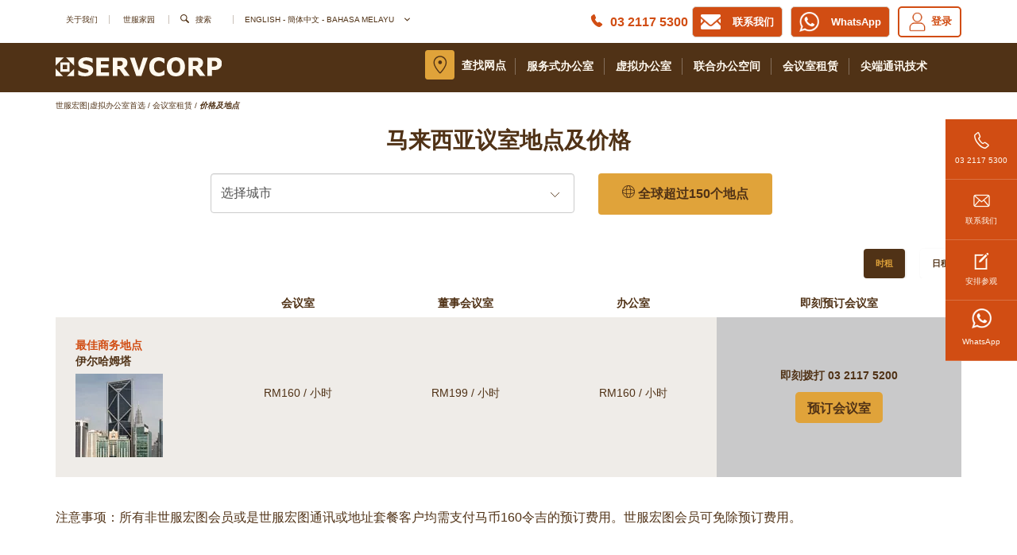

--- FILE ---
content_type: text/html; charset=utf-8
request_url: https://www.servcorp.com.my/zh/meeting-rooms/prices-and-locations/
body_size: 229328
content:


<!DOCTYPE html>
<html lang="zh">
<head>
    <!-- Meta tags -->
    <meta charset="utf-8">
    <meta http-equiv="X-UA-Compatible" content="IE=edge">
    <meta name="viewport" content="width=device-width, initial-scale=1">
    <meta data-umb-culture="zh-CN" />
    <meta data-umb-page-id="501463" />
        <meta name="description" content="世服宏图会议室,提供高档小型的商务会议室和一切您所需要的高端办公设施. 您可以随时按需租用,而无需签订长期合同和支付高额的租金. 世服宏图专业的办公室解决方案!">
        <meta name="keywords" content="Meeting Rooms Prices, Meeting Rooms Locations">
        <link rel="canonical" href="https://www.servcorp.com.my/zh/meeting-rooms/prices-and-locations/" />
        <link rel="apple-touch-icon" href="/favicon.ico" type="image/x-icon">
        <link rel="shortcut icon" href="/favicon.ico" type="image/x-icon">
        <link rel="icon" href="/favicon.ico" type="image/x-icon">
    <title>会议室租赁_会议室租赁价格-世服宏图专业的办公室解决方案</title>
        <link rel="alternate" hreflang="en-au" href="https://www.servcorp.com.au/en/meeting-rooms/prices-and-locations/" />
        <link rel="alternate" hreflang="nl-be" href="https://www.servcorp.be/nl/vergaderzalen/prijs-en-locaties/" />
        <link rel="alternate" hreflang="fr-be" href="https://www.servcorp.be/fr/salles-de-reunion/prix-et-centres/" />
        <link rel="alternate" hreflang="en-be" href="https://www.servcorp.be/en/meeting-rooms/prices-and-locations/" />
        <link rel="alternate" hreflang="ar-bh" href="https://www.servcorp.bh/ar/meeting-rooms/prices-and-locations/" />
        <link rel="alternate" hreflang="en-bh" href="https://www.servcorp.bh/en/meeting-rooms/prices-and-locations/" />
        <link rel="alternate" hreflang="zh-cn" href="https://www.servcorp.com.cn/zh/meeting-rooms/prices-and-locations/" />
        <link rel="alternate" hreflang="en-cn" href="https://www.servcorp.com.cn/en/meeting-rooms/prices-and-locations/" />
        <link rel="alternate" hreflang="en-fr" href="https://www.servcorp.fr/en/meeting-rooms/prices-and-locations/" />
        <link rel="alternate" hreflang="fr-fr" href="https://www.servcorp.fr/fr/salles-de-r&#233;union/prix-et-centres/" />
        <link rel="alternate" hreflang="en-lb" href="https://www.servcorp.com.lb/en/meeting-rooms/prices-and-locations/" />
        <link rel="alternate" hreflang="ar-lb" href="https://www.servcorp.com.lb/ar/meeting-rooms/prices-and-locations/" />
        <link rel="alternate" hreflang="en-my" href="https://www.servcorp.com.my/en/meeting-rooms/prices-and-locations/" />
        <link rel="alternate" hreflang="zh-my" href="https://www.servcorp.com.my/zh/meeting-rooms/prices-and-locations/" />
        <link rel="alternate" hreflang="my-my" href="https://www.servcorp.com.my/my/meeting-rooms/prices-and-locations/" />
        <link rel="alternate" hreflang="en-nz" href="https://www.servcorp.co.nz/en/meeting-rooms/prices-and-locations/" />
        <link rel="alternate" hreflang="en-ph" href="https://www.servcorp.com.ph/en/meeting-rooms/prices-and-locations/" />
        <link rel="alternate" hreflang="en-qa" href="https://www.servcorp.com.qa/en/meeting-rooms/prices-and-locations/" />
        <link rel="alternate" hreflang="ar-qa" href="https://www.servcorp.com.qa/ar/meeting-rooms/prices-and-locations/" />
        <link rel="alternate" hreflang="ar-sa" href="https://www.servcorp.com.sa/ar/meeting-rooms/prices-and-locations/" />
        <link rel="alternate" hreflang="en-sa" href="https://www.servcorp.com.sa/en/meeting-rooms/prices-and-locations/" />
        <link rel="alternate" hreflang="en-sg" href="https://www.servcorp.com.sg/en/meeting-rooms/prices-and-locations/" />
        <link rel="alternate" hreflang="zh-sg" href="https://www.servcorp.com.sg/zh/meeting-rooms/prices-and-locations/" />
        <link rel="alternate" hreflang="en-th" href="https://www.servcorp.co.th/en/meeting-rooms/prices-and-locations/" />
        <link rel="alternate" hreflang="th-th" href="https://www.servcorp.co.th/th/meeting-rooms/prices-and-locations/" />
        <link rel="alternate" hreflang="tr-tr" href="https://www.servcorp.com.tr/tr/toplanti-odalari/fiyatlari-ve-lokasyonlari/" />
        <link rel="alternate" hreflang="en-tr" href="https://www.servcorp.com.tr/en/meeting-rooms/prices-and-locations/" />
        <link rel="alternate" hreflang="en-ae" href="https://www.servcorp.ae/en/meeting-rooms/prices-and-locations/" />
        <link rel="alternate" hreflang="ar-ae" href="https://www.servcorp.ae/ar/meeting-rooms/prices-and-locations/" />
        <link rel="alternate" hreflang="en-gb" href="https://www.servcorp.co.uk/en/meeting-rooms/prices-and-locations/" />
        <link rel="alternate" hreflang="en-us" href="https://www.servcorp.com/en/meeting-rooms/prices-and-locations/" />
        <link rel="alternate" hreflang="en-kw" href="https://www.servcorp.com.kw/en/meeting-rooms/prices-and-locations/" />
        <link rel="alternate" hreflang="ar-kw" href="https://www.servcorp.com.kw/ar/meeting-rooms/prices-and-locations/" />
<style>@charset "UTF-8";@font-face{font-family:servcorp;src:url(/fonts/servcorp.eot);font-display:fallback;src:url(/fonts/servcorp.eot?#iefix) format("embedded-opentype");font-weight:400;font-style:normal}@font-face{font-family:servcorp;font-display:fallback;src:url([data-uri]) format("woff"),url(/fonts/servcorp.ttf) format("truetype"),url(/fonts/servcorp.svg#servcorp) format("svg");font-weight:400;font-style:normal}[data-icon]:before{content:attr(data-icon)}[class*=" icon-"]:before,[class^=icon-]:before,[data-icon]:before{font-family:servcorp!important;font-style:normal!important;font-weight:400!important;font-variant:normal!important;text-transform:none!important;speak:none;line-height:1;-webkit-font-smoothing:antialiased;-moz-osx-font-smoothing:grayscale}.icon-wechat{background:url(/images/wechat-icon_preview.png) no-repeat;background-size:contain}.icon-wechat,.icon-wecom{width:35px;height:35px;margin:13px auto 0}.icon-wecom{background:url(/images/Wecom_logo_white.png) no-repeat;background-size:contain}.icon-signup:before{content:"b"}.icon-twitter-icon:before{content:"c"}.icon-global:before{content:"d"}.icon-youtube-icon:before{content:"e"}.icon-google-icon:before{content:"f"}.icon-left-arrow:before{content:"g"}.icon-linkedin-icon:before{content:"h"}.icon-location:before{content:"i"}.icon-mail:before{content:"l"}.icon-phone01:before{content:"m"}.icon-phone02:before{content:"n"}.icon-right-arrow:before{content:"o"}.icon-search:before{content:"p"}.icon-login:before{content:"a"}.icon-contact:before{content:"j"}.icon-office-finder:before{content:"k"}.icon-down-arrow:before{content:"r"}.icon-down-open-mini:before{content:"u"}.icon-close:before{content:"r"}.icon-menu:before{content:"q"}.icon-facebook:before{content:"s"}.icon-list-unordered:before{content:"t"}.icon-tick:before{content:"v"}.icon-refresh:before{content:"w"}.icon-add:before{content:"x"}.icon-contact-page-phone:before{content:"y"}.icon-sub:before{content:"A"}.icon-servcorp-logo:before{content:"z"}.icon-image-icon:before{content:"B"}.icon-video-icon:before{content:"C"}.icon-virtual-icon:before{content:"D"}.icon-office-finder-active:before{content:"E"}.icon-menu-active:before{content:"F"}@font-face{font-family:ServcorpIcons;font-display:fallback;src:url(/fonts/servcorp-icons.eot?p6u5z2);src:url(/fonts/servcorp-icons.eot?p6u5z2#iefix) format("embedded-opentype"),url(/fonts/servcorp-icons.ttf?p6u5z2) format("truetype"),url(/fonts/servcorp-icons.woff?p6u5z2) format("woff"),url(/fonts/servcorp-icons.svg?p6u5z2#servcorp-icons) format("svg");font-weight:400;font-style:normal}[class*=" servcorp"],[class^=servcorp]{display:inline-block;font-family:ServcorpIcons!important;speak:none;color:#fff;font-style:normal;font-weight:400;font-variant:normal;text-transform:none;line-height:1;-webkit-font-smoothing:antialiased;-moz-osx-font-smoothing:grayscale}.servcorp-menu{font-size:23px}.servcorp-menu:before{content:""}.servcorp-location-finder{font-size:40px}.servcorp-location-finder:before{content:""}.servcorp-phone{font-size:40px}.servcorp-phone:before{content:""}@font-face{font-family:Raw-Selvage;src:url("[data-uri]") format("woff"),url(/fonts/raw-selvage.woff2) format("woff2"),url(/fonts/raw-selvage.ttf) format("truetype"),url(/fonts/raw-selvage.svg#youworkforthem) format("svg");font-weight:400;font-style:normal;font-display:swap}@font-face{font-family:Allura;font-style:normal;font-weight:400;font-display:fallback;src:local("Allura Regular"),local("Allura-Regular"),url(/fonts/Allura-Regular.woff2) format("woff2");unicode-range:U+100-24f,U+259,U+1e??,U+2020,U+20a0-20ab,U+20ad-20cf,U+2113,U+2c60-2c7f,U+a720-a7ff}@font-face{font-family:Allura;font-style:normal;font-weight:400;font-display:fallback;src:local("Allura Regular"),local("Allura-Regular"),url(/fonts/Allura-Regular-latin.woff2) format("woff2");unicode-range:U+??,U+131,U+152-153,U+2bb-2bc,U+2c6,U+2da,U+2dc,U+2000-206f,U+2074,U+20ac,U+2122,U+2191,U+2193,U+2212,U+2215,U+feff,U+fffd}@font-face{font-family:roboto-regular;font-display:swap;src:url(/fonts/Roboto-Regular.eot);src:url(/fonts/Roboto-Regular.eot?#iefix) format("embedded-opentype"),url(/fonts/Roboto-Regular.woff2) format("woff2"),url(/fonts/Roboto-Regular.woff) format("woff"),url(/fonts/Roboto-Regular.ttf) format("truetype"),url(/fonts/Roboto-Regular.svg#Roboto-Regular) format("svg");font-weight:400;font-style:normal}@font-face{font-family:roboto-medium;font-display:swap;src:url(/fonts/Roboto-Medium.eot);src:url(/fonts/Roboto-Medium.eot?#iefix) format("embedded-opentype"),url(/fonts/Roboto-Medium.woff2) format("woff2"),url(/fonts/Roboto-Medium.woff) format("woff"),url(/fonts/Roboto-Medium.ttf) format("truetype"),url(/fonts/Roboto-Medium.svg#Roboto-Medium) format("svg");font-weight:500;font-style:normal}@font-face{font-family:roboto-light;font-display:swap;src:url(/fonts/Roboto-Light.eot);src:url(/fonts/Roboto-Light.eot?#iefix) format("embedded-opentype"),url(/fonts/Roboto-Light.woff2) format("woff2"),url(/fonts/Roboto-Light.woff) format("woff"),url(/fonts/Roboto-Light.ttf) format("truetype"),url(/fonts/Roboto-Light.svg#Roboto-Light) format("svg");font-weight:300;font-style:normal}html{font-family:sans-serif;-ms-text-size-adjust:100%;-webkit-text-size-adjust:100%}body{margin:0}article,aside,details,figcaption,figure,footer,header,hgroup,main,menu,nav,section,summary{display:block}audio,canvas,progress,video{display:inline-block;vertical-align:baseline}audio:not([controls]){display:none;height:0}[hidden],template{display:none}a{background-color:transparent}a:active,a:hover{outline:0}abbr[title]{border-bottom:1px dotted}b,strong{font-weight:700}dfn{font-style:italic}mark{background:#ff0;color:#000}small{font-size:80%}sub,sup{font-size:75%;line-height:0;position:relative;vertical-align:baseline}sup{top:-.5em}sub{bottom:-.25em}img{border:0}svg:not(:root){overflow:hidden}figure{margin:1em 40px}hr{box-sizing:content-box;height:0}pre{overflow:auto}code,kbd,pre,samp{font-family:monospace,monospace;font-size:1em}button,input,optgroup,select,textarea{color:inherit;font:inherit;margin:0}button{overflow:visible}button,select{text-transform:none}button,html input[type=button],input[type=reset],input[type=submit]{-webkit-appearance:button;cursor:pointer}button[disabled],html input[disabled]{cursor:default}button::-moz-focus-inner,input::-moz-focus-inner{border:0;padding:0}input{line-height:normal}input[type=checkbox],input[type=radio]{box-sizing:border-box;padding:0}input[type=number]::-webkit-inner-spin-button,input[type=number]::-webkit-outer-spin-button{height:auto}input[type=search]{-webkit-appearance:textfield;box-sizing:content-box}input[type=search]::-webkit-search-cancel-button,input[type=search]::-webkit-search-decoration{-webkit-appearance:none}fieldset{border:1px solid silver;margin:0 2px;padding:.35em .625em .75em}textarea{overflow:auto}optgroup{font-weight:700}table{border-collapse:collapse;border-spacing:0}td,th{padding:0}@media print{*,:after,:before{background:transparent!important;color:#000!important;box-shadow:none!important;text-shadow:none!important}a,a:visited{text-decoration:underline}a[href]:after{content:" (" attr(href) ")"}abbr[title]:after{content:" (" attr(title) ")"}a[href^="#"]:after,a[href^="javascript:"]:after{content:""}blockquote,pre{border:1px solid #999;page-break-inside:avoid}thead{display:table-header-group}img,tr{page-break-inside:avoid}img{max-width:100%!important}h2,h3,p{orphans:3;widows:3}h2,h3{page-break-after:avoid}.navbar{display:none}.btn>.caret,.cta-button .dropup>a>.caret,.cta-button__flat--category-brown .dropup>a>.caret,.cta-button__flat--category-brown a>.caret,.cta-button__flat--category .dropup>a>.caret,.cta-button__flat--category a>.caret,.cta-button__flat--inline-block .dropup>a>.caret,.cta-button__flat--inline-block a>.caret,.cta-button__flat .dropup>a>.caret,.cta-button__flat a>.caret,.cta-button a>.caret,.dropup>.btn>.caret{border-top-color:#000!important}.label{border:1px solid #000}.table{border-collapse:collapse!important}.table td,.table th{background-color:#fff!important}.table-bordered td,.table-bordered th{border:1px solid #ddd!important}}@font-face{font-family:Glyphicons Halflings;src:url(/fonts/glyphicons-halflings-regular.eot);src:url(/fonts/glyphicons-halflings-regular.eot?#iefix) format("embedded-opentype"),url(/fonts/glyphicons-halflings-regular.woff2) format("woff2"),url(/fonts/glyphicons-halflings-regular.woff) format("woff"),url(/fonts/glyphicons-halflings-regular.ttf) format("truetype"),url(/fonts/glyphicons-halflings-regular.svg#glyphicons_halflingsregular) format("svg");font-display:fallback}.glyphicon{position:relative;top:1px;display:inline-block;font-family:Glyphicons Halflings;font-style:normal;font-weight:400;line-height:1;-webkit-font-smoothing:antialiased;-moz-osx-font-smoothing:grayscale}.glyphicon-chevron-right:before{content:""}.glyphicon-info-sign:before{content:""}.glyphicon-alert:before{content:""}.glyphicon-menu-left:before{content:""}.glyphicon-menu-right:before{content:""}.glyphicon-menu-down:before{content:""}.glyphicon-menu-up:before{content:""}*,:after,:before{-webkit-box-sizing:border-box;-moz-box-sizing:border-box;box-sizing:border-box}html{font-size:10px;-webkit-tap-highlight-color:rgba(0,0,0,0)}body{font-family:Helvetica Neue,Helvetica,Arial,sans-serif;font-size:14px;line-height:1.428571429;color:#333;background-color:#fff}button,input,select,textarea{font-family:inherit;font-size:inherit;line-height:inherit}a{color:#337ab7;text-decoration:none}a:focus,a:hover{color:#23527c;text-decoration:underline}a:focus{outline:5px auto -webkit-focus-ring-color;outline-offset:-2px}figure{margin:0}img{vertical-align:middle}.img-responsive{display:block;max-width:100%;height:auto}.img-rounded{border-radius:6px}.img-thumbnail{padding:4px;line-height:1.428571429;background-color:#fff;border:1px solid #ddd;border-radius:4px;-webkit-transition:all .2s ease-in-out;-o-transition:all .2s ease-in-out;transition:all .2s ease-in-out;display:inline-block;max-width:100%;height:auto}.img-circle{border-radius:50%}hr{margin-top:20px;margin-bottom:20px;border:0;border-top:1px solid #eee}.sr-only{position:absolute;width:1px;height:1px;margin:-1px;padding:0;overflow:hidden;clip:rect(0,0,0,0);border:0}.sr-only-focusable:active,.sr-only-focusable:focus{position:static;width:auto;height:auto;margin:0;overflow:visible;clip:auto}[role=button]{cursor:pointer}.h2,.h3,.h4,.h5,.h6,h2,h3,h4,h5,h6{font-family:inherit;font-weight:500;line-height:1.1;color:inherit}.h2 .small,.h2 small,.h3 .small,.h3 small,.h4 .small,.h4 small,.h5 .small,.h5 small,.h6 .small,.h6 small,h2 .small,h2 small,h3 .small,h3 small,h4 .small,h4 small,h5 .small,h5 small,h6 .small,h6 small{font-weight:400;line-height:1;color:#777}.h1,.h2,.h3,h1,h2,h3{margin-top:20px;margin-bottom:10px}.h1 .small,.h1 small,.h2 .small,.h2 small,.h3 .small,.h3 small,h1 .small,h1 small,h2 .small,h2 small,h3 .small,h3 small{font-size:65%}.h4,.h5,.h6,h4,h5,h6{margin-top:10px;margin-bottom:10px}.h4 .small,.h4 small,.h5 .small,.h5 small,.h6 .small,.h6 small,h4 .small,h4 small,h5 .small,h5 small,h6 .small,h6 small{font-size:75%}.h2,h2{font-size:30px}.h3,h3{font-size:24px}.h4,h4{font-size:18px}.h5,h5{font-size:14px}.h6,h6{font-size:12px}p{margin:0 0 10px}.lead{margin-bottom:20px;font-size:16px;font-weight:300;line-height:1.4}@media(min-width:768px){.lead{font-size:21px}}.small,small{font-size:85%}.mark,mark{background-color:#fcf8e3;padding:.2em}.text-left{text-align:left}.text-right{text-align:right}.text-center{text-align:center}.text-justify{text-align:justify}.text-nowrap{white-space:nowrap}.text-lowercase{text-transform:lowercase}.initialism,.text-uppercase{text-transform:uppercase}.text-capitalize{text-transform:capitalize}.text-muted{color:#777}.text-primary{color:#337ab7}a.text-primary:focus,a.text-primary:hover{color:#286090}.text-success{color:#3c763d}a.text-success:focus,a.text-success:hover{color:#2b542c}.text-info{color:#31708f}a.text-info:focus,a.text-info:hover{color:#245269}.text-warning{color:#8a6d3b}a.text-warning:focus,a.text-warning:hover{color:#66512c}.text-danger{color:#a94442}a.text-danger:focus,a.text-danger:hover{color:#843534}.bg-primary{color:#fff;background-color:#337ab7}a.bg-primary:focus,a.bg-primary:hover{background-color:#286090}.bg-success{background-color:#dff0d8}a.bg-success:focus,a.bg-success:hover{background-color:#c1e2b3}.bg-info{background-color:#d9edf7}a.bg-info:focus,a.bg-info:hover{background-color:#afd9ee}.bg-warning{background-color:#fcf8e3}a.bg-warning:focus,a.bg-warning:hover{background-color:#f7ecb5}.bg-danger{background-color:#f2dede}a.bg-danger:focus,a.bg-danger:hover{background-color:#e4b9b9}.page-header{padding-bottom:9px;margin:40px 0 20px;border-bottom:1px solid #eee}ol,ul{margin-top:0;margin-bottom:10px}ol ol,ol ul,ul ol,ul ul{margin-bottom:0}.list-inline,.list-unstyled{padding-left:0;list-style:none}.list-inline{margin-left:-5px}.list-inline>li{display:inline-block;padding-left:5px;padding-right:5px}dl{margin-top:0;margin-bottom:20px}dd,dt{line-height:1.428571429}dt{font-weight:700}dd{margin-left:0}.dl-horizontal dd:after,.dl-horizontal dd:before{content:" ";display:table}.dl-horizontal dd:after{clear:both}@media(min-width:768px){.dl-horizontal dt{float:left;width:160px;clear:left;text-align:right;overflow:hidden;text-overflow:ellipsis;white-space:nowrap}.dl-horizontal dd{margin-left:180px}}abbr[data-original-title],abbr[title]{cursor:help;border-bottom:1px dotted #777}.initialism{font-size:90%}blockquote{padding:10px 20px;margin:0 0 20px;font-size:17.5px;border-left:5px solid #eee}blockquote ol:last-child,blockquote p:last-child,blockquote ul:last-child{margin-bottom:0}blockquote .small,blockquote footer,blockquote small{display:block;font-size:80%;line-height:1.428571429;color:#777}blockquote .small:before,blockquote footer:before,blockquote small:before{content:"— "}.blockquote-reverse,blockquote.pull-right{padding-right:15px;padding-left:0;border-right:5px solid #eee;border-left:0;text-align:right}.blockquote-reverse .small:before,.blockquote-reverse footer:before,.blockquote-reverse small:before,blockquote.pull-right .small:before,blockquote.pull-right footer:before,blockquote.pull-right small:before{content:""}.blockquote-reverse .small:after,.blockquote-reverse footer:after,.blockquote-reverse small:after,blockquote.pull-right .small:after,blockquote.pull-right footer:after,blockquote.pull-right small:after{content:" —"}address{margin-bottom:20px;font-style:normal;line-height:1.428571429}code,kbd,pre,samp{font-family:Menlo,Monaco,Consolas,Courier New,monospace}code{color:#c7254e;background-color:#f9f2f4;border-radius:4px}code,kbd{padding:2px 4px;font-size:90%}kbd{color:#fff;background-color:#333;border-radius:3px;box-shadow:inset 0 -1px 0 rgba(0,0,0,.25)}kbd kbd{padding:0;font-size:100%;font-weight:700;box-shadow:none}pre{display:block;padding:9.5px;margin:0 0 10px;font-size:13px;line-height:1.428571429;word-break:break-all;word-wrap:break-word;color:#333;background-color:#f5f5f5;border:1px solid #ccc;border-radius:4px}pre code{padding:0;font-size:inherit;color:inherit;white-space:pre-wrap;background-color:transparent;border-radius:0}.pre-scrollable{max-height:340px;overflow-y:scroll}.container{margin-right:auto;margin-left:auto;padding-left:15px;padding-right:15px}.container:after,.container:before{content:" ";display:table}.container:after{clear:both}@media(min-width:768px){.container{width:750px}}@media(min-width:992px){.container{width:970px}}@media(min-width:1200px){.container{width:1170px}}.container-fluid{margin-right:auto;margin-left:auto;padding-left:15px;padding-right:15px}.container-fluid:after,.container-fluid:before{content:" ";display:table}.container-fluid:after{clear:both}.row{margin-left:-15px;margin-right:-15px}.row:after,.row:before{content:" ";display:table}.row:after{clear:both}.col-lg-1,.col-lg-2,.col-lg-3,.col-lg-4,.col-lg-5,.col-lg-6,.col-lg-7,.col-lg-8,.col-lg-9,.col-lg-10,.col-lg-11,.col-lg-12,.col-md-1,.col-md-2,.col-md-3,.col-md-4,.col-md-5,.col-md-6,.col-md-7,.col-md-8,.col-md-9,.col-md-10,.col-md-11,.col-md-12,.col-sm-1,.col-sm-2,.col-sm-3,.col-sm-4,.col-sm-5,.col-sm-6,.col-sm-7,.col-sm-8,.col-sm-9,.col-sm-10,.col-sm-11,.col-sm-12,.col-xs-1,.col-xs-2,.col-xs-3,.col-xs-4,.col-xs-5,.col-xs-6,.col-xs-7,.col-xs-8,.col-xs-9,.col-xs-10,.col-xs-11,.col-xs-12{position:relative;min-height:1px;padding-left:15px;padding-right:15px}.col-xs-1,.col-xs-2,.col-xs-3,.col-xs-4,.col-xs-5,.col-xs-6,.col-xs-7,.col-xs-8,.col-xs-9,.col-xs-10,.col-xs-11,.col-xs-12{float:left}.col-xs-1{width:8.3333333333%}.col-xs-2{width:16.6666666667%}.col-xs-3{width:25%}.col-xs-4{width:33.3333333333%}.col-xs-5{width:41.6666666667%}.col-xs-6{width:50%}.col-xs-7{width:58.3333333333%}.col-xs-8{width:66.6666666667%}.col-xs-9{width:75%}.col-xs-10{width:83.3333333333%}.col-xs-11{width:91.6666666667%}.col-xs-12{width:100%}.col-xs-pull-0{right:auto}.col-xs-pull-1{right:8.3333333333%}.col-xs-pull-2{right:16.6666666667%}.col-xs-pull-3{right:25%}.col-xs-pull-4{right:33.3333333333%}.col-xs-pull-5{right:41.6666666667%}.col-xs-pull-6{right:50%}.col-xs-pull-7{right:58.3333333333%}.col-xs-pull-8{right:66.6666666667%}.col-xs-pull-9{right:75%}.col-xs-pull-10{right:83.3333333333%}.col-xs-pull-11{right:91.6666666667%}.col-xs-pull-12{right:100%}.col-xs-push-0{left:auto}.col-xs-push-1{left:8.3333333333%}.col-xs-push-2{left:16.6666666667%}.col-xs-push-3{left:25%}.col-xs-push-4{left:33.3333333333%}.col-xs-push-5{left:41.6666666667%}.col-xs-push-6{left:50%}.col-xs-push-7{left:58.3333333333%}.col-xs-push-8{left:66.6666666667%}.col-xs-push-9{left:75%}.col-xs-push-10{left:83.3333333333%}.col-xs-push-11{left:91.6666666667%}.col-xs-push-12{left:100%}.col-xs-offset-0{margin-left:0}.col-xs-offset-1{margin-left:8.3333333333%}.col-xs-offset-2{margin-left:16.6666666667%}.col-xs-offset-3{margin-left:25%}.col-xs-offset-4{margin-left:33.3333333333%}.col-xs-offset-5{margin-left:41.6666666667%}.col-xs-offset-6{margin-left:50%}.col-xs-offset-7{margin-left:58.3333333333%}.col-xs-offset-8{margin-left:66.6666666667%}.col-xs-offset-9{margin-left:75%}.col-xs-offset-10{margin-left:83.3333333333%}.col-xs-offset-11{margin-left:91.6666666667%}.col-xs-offset-12{margin-left:100%}@media(min-width:768px){.col-sm-1,.col-sm-2,.col-sm-3,.col-sm-4,.col-sm-5,.col-sm-6,.col-sm-7,.col-sm-8,.col-sm-9,.col-sm-10,.col-sm-11,.col-sm-12{float:left}.col-sm-1{width:8.3333333333%}.col-sm-2{width:16.6666666667%}.col-sm-3{width:25%}.col-sm-4{width:33.3333333333%}.col-sm-5{width:41.6666666667%}.col-sm-6{width:50%}.col-sm-7{width:58.3333333333%}.col-sm-8{width:66.6666666667%}.col-sm-9{width:75%}.col-sm-10{width:83.3333333333%}.col-sm-11{width:91.6666666667%}.col-sm-12{width:100%}.col-sm-pull-0{right:auto}.col-sm-pull-1{right:8.3333333333%}.col-sm-pull-2{right:16.6666666667%}.col-sm-pull-3{right:25%}.col-sm-pull-4{right:33.3333333333%}.col-sm-pull-5{right:41.6666666667%}.col-sm-pull-6{right:50%}.col-sm-pull-7{right:58.3333333333%}.col-sm-pull-8{right:66.6666666667%}.col-sm-pull-9{right:75%}.col-sm-pull-10{right:83.3333333333%}.col-sm-pull-11{right:91.6666666667%}.col-sm-pull-12{right:100%}.col-sm-push-0{left:auto}.col-sm-push-1{left:8.3333333333%}.col-sm-push-2{left:16.6666666667%}.col-sm-push-3{left:25%}.col-sm-push-4{left:33.3333333333%}.col-sm-push-5{left:41.6666666667%}.col-sm-push-6{left:50%}.col-sm-push-7{left:58.3333333333%}.col-sm-push-8{left:66.6666666667%}.col-sm-push-9{left:75%}.col-sm-push-10{left:83.3333333333%}.col-sm-push-11{left:91.6666666667%}.col-sm-push-12{left:100%}.col-sm-offset-0{margin-left:0}.col-sm-offset-1{margin-left:8.3333333333%}.col-sm-offset-2{margin-left:16.6666666667%}.col-sm-offset-3{margin-left:25%}.col-sm-offset-4{margin-left:33.3333333333%}.col-sm-offset-5{margin-left:41.6666666667%}.col-sm-offset-6{margin-left:50%}.col-sm-offset-7{margin-left:58.3333333333%}.col-sm-offset-8{margin-left:66.6666666667%}.col-sm-offset-9{margin-left:75%}.col-sm-offset-10{margin-left:83.3333333333%}.col-sm-offset-11{margin-left:91.6666666667%}.col-sm-offset-12{margin-left:100%}}@media(min-width:992px){.col-md-1,.col-md-2,.col-md-3,.col-md-4,.col-md-5,.col-md-6,.col-md-7,.col-md-8,.col-md-9,.col-md-10,.col-md-11,.col-md-12{float:left}.col-md-1{width:8.3333333333%}.col-md-2{width:16.6666666667%}.col-md-3{width:25%}.col-md-4{width:33.3333333333%}.col-md-5{width:41.6666666667%}.col-md-6{width:50%}.col-md-7{width:58.3333333333%}.col-md-8{width:66.6666666667%}.col-md-9{width:75%}.col-md-10{width:83.3333333333%}.col-md-11{width:91.6666666667%}.col-md-12{width:100%}.col-md-pull-0{right:auto}.col-md-pull-1{right:8.3333333333%}.col-md-pull-2{right:16.6666666667%}.col-md-pull-3{right:25%}.col-md-pull-4{right:33.3333333333%}.col-md-pull-5{right:41.6666666667%}.col-md-pull-6{right:50%}.col-md-pull-7{right:58.3333333333%}.col-md-pull-8{right:66.6666666667%}.col-md-pull-9{right:75%}.col-md-pull-10{right:83.3333333333%}.col-md-pull-11{right:91.6666666667%}.col-md-pull-12{right:100%}.col-md-push-0{left:auto}.col-md-push-1{left:8.3333333333%}.col-md-push-2{left:16.6666666667%}.col-md-push-3{left:25%}.col-md-push-4{left:33.3333333333%}.col-md-push-5{left:41.6666666667%}.col-md-push-6{left:50%}.col-md-push-7{left:58.3333333333%}.col-md-push-8{left:66.6666666667%}.col-md-push-9{left:75%}.col-md-push-10{left:83.3333333333%}.col-md-push-11{left:91.6666666667%}.col-md-push-12{left:100%}.col-md-offset-0{margin-left:0}.col-md-offset-1{margin-left:8.3333333333%}.col-md-offset-2{margin-left:16.6666666667%}.col-md-offset-3{margin-left:25%}.col-md-offset-4{margin-left:33.3333333333%}.col-md-offset-5{margin-left:41.6666666667%}.col-md-offset-6{margin-left:50%}.col-md-offset-7{margin-left:58.3333333333%}.col-md-offset-8{margin-left:66.6666666667%}.col-md-offset-9{margin-left:75%}.col-md-offset-10{margin-left:83.3333333333%}.col-md-offset-11{margin-left:91.6666666667%}.col-md-offset-12{margin-left:100%}}@media(min-width:1200px){.col-lg-1,.col-lg-2,.col-lg-3,.col-lg-4,.col-lg-5,.col-lg-6,.col-lg-7,.col-lg-8,.col-lg-9,.col-lg-10,.col-lg-11,.col-lg-12{float:left}.col-lg-1{width:8.3333333333%}.col-lg-2{width:16.6666666667%}.col-lg-3{width:25%}.col-lg-4{width:33.3333333333%}.col-lg-5{width:41.6666666667%}.col-lg-6{width:50%}.col-lg-7{width:58.3333333333%}.col-lg-8{width:66.6666666667%}.col-lg-9{width:75%}.col-lg-10{width:83.3333333333%}.col-lg-11{width:91.6666666667%}.col-lg-12{width:100%}.col-lg-pull-0{right:auto}.col-lg-pull-1{right:8.3333333333%}.col-lg-pull-2{right:16.6666666667%}.col-lg-pull-3{right:25%}.col-lg-pull-4{right:33.3333333333%}.col-lg-pull-5{right:41.6666666667%}.col-lg-pull-6{right:50%}.col-lg-pull-7{right:58.3333333333%}.col-lg-pull-8{right:66.6666666667%}.col-lg-pull-9{right:75%}.col-lg-pull-10{right:83.3333333333%}.col-lg-pull-11{right:91.6666666667%}.col-lg-pull-12{right:100%}.col-lg-push-0{left:auto}.col-lg-push-1{left:8.3333333333%}.col-lg-push-2{left:16.6666666667%}.col-lg-push-3{left:25%}.col-lg-push-4{left:33.3333333333%}.col-lg-push-5{left:41.6666666667%}.col-lg-push-6{left:50%}.col-lg-push-7{left:58.3333333333%}.col-lg-push-8{left:66.6666666667%}.col-lg-push-9{left:75%}.col-lg-push-10{left:83.3333333333%}.col-lg-push-11{left:91.6666666667%}.col-lg-push-12{left:100%}.col-lg-offset-0{margin-left:0}.col-lg-offset-1{margin-left:8.3333333333%}.col-lg-offset-2{margin-left:16.6666666667%}.col-lg-offset-3{margin-left:25%}.col-lg-offset-4{margin-left:33.3333333333%}.col-lg-offset-5{margin-left:41.6666666667%}.col-lg-offset-6{margin-left:50%}.col-lg-offset-7{margin-left:58.3333333333%}.col-lg-offset-8{margin-left:66.6666666667%}.col-lg-offset-9{margin-left:75%}.col-lg-offset-10{margin-left:83.3333333333%}.col-lg-offset-11{margin-left:91.6666666667%}.col-lg-offset-12{margin-left:100%}}table{background-color:transparent}caption{padding-top:8px;padding-bottom:8px;color:#777}caption,th{text-align:left}.table{width:100%;max-width:100%;margin-bottom:20px}.table>tbody>tr>td,.table>tbody>tr>th,.table>tfoot>tr>td,.table>tfoot>tr>th,.table>thead>tr>td,.table>thead>tr>th{padding:8px;line-height:1.428571429;vertical-align:top;border-top:1px solid #ddd}.table>thead>tr>th{vertical-align:bottom;border-bottom:2px solid #ddd}.table>caption+thead>tr:first-child>td,.table>caption+thead>tr:first-child>th,.table>colgroup+thead>tr:first-child>td,.table>colgroup+thead>tr:first-child>th,.table>thead:first-child>tr:first-child>td,.table>thead:first-child>tr:first-child>th{border-top:0}.table>tbody+tbody{border-top:2px solid #ddd}.table .table{background-color:#fff}.table-condensed>tbody>tr>td,.table-condensed>tbody>tr>th,.table-condensed>tfoot>tr>td,.table-condensed>tfoot>tr>th,.table-condensed>thead>tr>td,.table-condensed>thead>tr>th{padding:5px}.table-bordered,.table-bordered>tbody>tr>td,.table-bordered>tbody>tr>th,.table-bordered>tfoot>tr>td,.table-bordered>tfoot>tr>th,.table-bordered>thead>tr>td,.table-bordered>thead>tr>th{border:1px solid #ddd}.table-bordered>thead>tr>td,.table-bordered>thead>tr>th{border-bottom-width:2px}.table-striped>tbody>tr:nth-of-type(odd){background-color:#f9f9f9}.table-hover>tbody>tr:hover{background-color:#f5f5f5}table col[class*=col-]{position:static;float:none;display:table-column}table td[class*=col-],table th[class*=col-]{position:static;float:none;display:table-cell}.table>tbody>tr.active>td,.table>tbody>tr.active>th,.table>tbody>tr>td.active,.table>tbody>tr>th.active,.table>tfoot>tr.active>td,.table>tfoot>tr.active>th,.table>tfoot>tr>td.active,.table>tfoot>tr>th.active,.table>thead>tr.active>td,.table>thead>tr.active>th,.table>thead>tr>td.active,.table>thead>tr>th.active{background-color:#f5f5f5}.table-hover>tbody>tr.active:hover>td,.table-hover>tbody>tr.active:hover>th,.table-hover>tbody>tr:hover>.active,.table-hover>tbody>tr>td.active:hover,.table-hover>tbody>tr>th.active:hover{background-color:#e8e8e8}.table>tbody>tr.success>td,.table>tbody>tr.success>th,.table>tbody>tr>td.success,.table>tbody>tr>th.success,.table>tfoot>tr.success>td,.table>tfoot>tr.success>th,.table>tfoot>tr>td.success,.table>tfoot>tr>th.success,.table>thead>tr.success>td,.table>thead>tr.success>th,.table>thead>tr>td.success,.table>thead>tr>th.success{background-color:#dff0d8}.table-hover>tbody>tr.success:hover>td,.table-hover>tbody>tr.success:hover>th,.table-hover>tbody>tr:hover>.success,.table-hover>tbody>tr>td.success:hover,.table-hover>tbody>tr>th.success:hover{background-color:#d0e9c6}.table>tbody>tr.info>td,.table>tbody>tr.info>th,.table>tbody>tr>td.info,.table>tbody>tr>th.info,.table>tfoot>tr.info>td,.table>tfoot>tr.info>th,.table>tfoot>tr>td.info,.table>tfoot>tr>th.info,.table>thead>tr.info>td,.table>thead>tr.info>th,.table>thead>tr>td.info,.table>thead>tr>th.info{background-color:#d9edf7}.table-hover>tbody>tr.info:hover>td,.table-hover>tbody>tr.info:hover>th,.table-hover>tbody>tr:hover>.info,.table-hover>tbody>tr>td.info:hover,.table-hover>tbody>tr>th.info:hover{background-color:#c4e3f3}.table>tbody>tr.warning>td,.table>tbody>tr.warning>th,.table>tbody>tr>td.warning,.table>tbody>tr>th.warning,.table>tfoot>tr.warning>td,.table>tfoot>tr.warning>th,.table>tfoot>tr>td.warning,.table>tfoot>tr>th.warning,.table>thead>tr.warning>td,.table>thead>tr.warning>th,.table>thead>tr>td.warning,.table>thead>tr>th.warning{background-color:#fcf8e3}.table-hover>tbody>tr.warning:hover>td,.table-hover>tbody>tr.warning:hover>th,.table-hover>tbody>tr:hover>.warning,.table-hover>tbody>tr>td.warning:hover,.table-hover>tbody>tr>th.warning:hover{background-color:#faf2cc}.table>tbody>tr.danger>td,.table>tbody>tr.danger>th,.table>tbody>tr>td.danger,.table>tbody>tr>th.danger,.table>tfoot>tr.danger>td,.table>tfoot>tr.danger>th,.table>tfoot>tr>td.danger,.table>tfoot>tr>th.danger,.table>thead>tr.danger>td,.table>thead>tr.danger>th,.table>thead>tr>td.danger,.table>thead>tr>th.danger{background-color:#f2dede}.table-hover>tbody>tr.danger:hover>td,.table-hover>tbody>tr.danger:hover>th,.table-hover>tbody>tr:hover>.danger,.table-hover>tbody>tr>td.danger:hover,.table-hover>tbody>tr>th.danger:hover{background-color:#ebcccc}.table-responsive{overflow-x:auto;min-height:.01%}@media screen and (max-width:767px){.table-responsive{width:100%;margin-bottom:15px;overflow-y:hidden;-ms-overflow-style:-ms-autohiding-scrollbar;border:1px solid #ddd}.table-responsive>.table{margin-bottom:0}.table-responsive>.table>tbody>tr>td,.table-responsive>.table>tbody>tr>th,.table-responsive>.table>tfoot>tr>td,.table-responsive>.table>tfoot>tr>th,.table-responsive>.table>thead>tr>td,.table-responsive>.table>thead>tr>th{white-space:nowrap}.table-responsive>.table-bordered{border:0}.table-responsive>.table-bordered>tbody>tr>td:first-child,.table-responsive>.table-bordered>tbody>tr>th:first-child,.table-responsive>.table-bordered>tfoot>tr>td:first-child,.table-responsive>.table-bordered>tfoot>tr>th:first-child,.table-responsive>.table-bordered>thead>tr>td:first-child,.table-responsive>.table-bordered>thead>tr>th:first-child{border-left:0}.table-responsive>.table-bordered>tbody>tr>td:last-child,.table-responsive>.table-bordered>tbody>tr>th:last-child,.table-responsive>.table-bordered>tfoot>tr>td:last-child,.table-responsive>.table-bordered>tfoot>tr>th:last-child,.table-responsive>.table-bordered>thead>tr>td:last-child,.table-responsive>.table-bordered>thead>tr>th:last-child{border-right:0}.table-responsive>.table-bordered>tbody>tr:last-child>td,.table-responsive>.table-bordered>tbody>tr:last-child>th,.table-responsive>.table-bordered>tfoot>tr:last-child>td,.table-responsive>.table-bordered>tfoot>tr:last-child>th{border-bottom:0}}fieldset{margin:0;min-width:0}fieldset,legend{padding:0;border:0}legend{display:block;width:100%;margin-bottom:20px;font-size:21px;line-height:inherit;color:#333;border-bottom:1px solid #e5e5e5}label{display:inline-block;max-width:100%;margin-bottom:5px;font-weight:700}input[type=search]{-webkit-box-sizing:border-box;-moz-box-sizing:border-box;box-sizing:border-box}input[type=checkbox],input[type=radio]{margin:4px 0 0;margin-top:1px\9;line-height:normal}input[type=file]{display:block}input[type=range]{display:block;width:100%}select[multiple],select[size]{height:auto}input[type=checkbox]:focus,input[type=file]:focus,input[type=radio]:focus{outline:5px auto -webkit-focus-ring-color;outline-offset:-2px}output{padding-top:7px}.form-control,output{display:block;font-size:14px;line-height:1.428571429;color:#555}.form-control{width:100%;height:34px;padding:6px 12px;background-color:#fff;background-image:none;border:1px solid #ccc;border-radius:4px;-webkit-box-shadow:inset 0 1px 1px rgba(0,0,0,.075);box-shadow:inset 0 1px 1px rgba(0,0,0,.075);-webkit-transition:border-color .15s ease-in-out,box-shadow .15s ease-in-out;-o-transition:border-color ease-in-out .15s,box-shadow ease-in-out .15s;transition:border-color .15s ease-in-out,box-shadow .15s ease-in-out}.form-control:focus{border-color:#66afe9;outline:0;-webkit-box-shadow:inset 0 1px 1px rgba(0,0,0,.075),0 0 8px rgba(102,175,233,.6);box-shadow:inset 0 1px 1px rgba(0,0,0,.075),0 0 8px rgba(102,175,233,.6)}.form-control::-moz-placeholder{color:#999;opacity:1}.form-control:-ms-input-placeholder{color:#999}.form-control::-webkit-input-placeholder{color:#999}.form-control::-ms-expand{border:0;background-color:transparent}.form-control[disabled],.form-control[readonly],fieldset[disabled] .form-control{background-color:#eee;opacity:1}.form-control[disabled],fieldset[disabled] .form-control{cursor:not-allowed}textarea.form-control{height:auto}input[type=search]{-webkit-appearance:none}@media screen and (-webkit-min-device-pixel-ratio:0){input[type=date].form-control,input[type=datetime-local].form-control,input[type=month].form-control,input[type=time].form-control{line-height:34px}.input-group-sm>.input-group-btn>input.btn[type=date],.input-group-sm>.input-group-btn>input.btn[type=datetime-local],.input-group-sm>.input-group-btn>input.btn[type=month],.input-group-sm>.input-group-btn>input.btn[type=time],.input-group-sm>input.form-control[type=date],.input-group-sm>input.form-control[type=datetime-local],.input-group-sm>input.form-control[type=month],.input-group-sm>input.form-control[type=time],.input-group-sm>input.input-group-addon[type=date],.input-group-sm>input.input-group-addon[type=datetime-local],.input-group-sm>input.input-group-addon[type=month],.input-group-sm>input.input-group-addon[type=time],.input-group-sm input[type=date],.input-group-sm input[type=datetime-local],.input-group-sm input[type=month],.input-group-sm input[type=time],input[type=date].input-sm,input[type=datetime-local].input-sm,input[type=month].input-sm,input[type=time].input-sm{line-height:30px}.input-group-lg>.input-group-btn>input.btn[type=date],.input-group-lg>.input-group-btn>input.btn[type=datetime-local],.input-group-lg>.input-group-btn>input.btn[type=month],.input-group-lg>.input-group-btn>input.btn[type=time],.input-group-lg>input.form-control[type=date],.input-group-lg>input.form-control[type=datetime-local],.input-group-lg>input.form-control[type=month],.input-group-lg>input.form-control[type=time],.input-group-lg>input.input-group-addon[type=date],.input-group-lg>input.input-group-addon[type=datetime-local],.input-group-lg>input.input-group-addon[type=month],.input-group-lg>input.input-group-addon[type=time],.input-group-lg input[type=date],.input-group-lg input[type=datetime-local],.input-group-lg input[type=month],.input-group-lg input[type=time],input[type=date].input-lg,input[type=datetime-local].input-lg,input[type=month].input-lg,input[type=time].input-lg{line-height:46px}}.form-group{margin-bottom:15px}.checkbox,.radio{position:relative;display:block;margin-top:10px;margin-bottom:10px}.checkbox label,.radio label{min-height:20px;padding-left:20px;margin-bottom:0;font-weight:400;cursor:pointer}.checkbox-inline input[type=checkbox],.checkbox input[type=checkbox],.radio-inline input[type=radio],.radio input[type=radio]{position:absolute;margin-left:-20px;margin-top:4px\9}.checkbox+.checkbox,.radio+.radio{margin-top:-5px}.checkbox-inline,.radio-inline{position:relative;display:inline-block;padding-left:20px;margin-bottom:0;vertical-align:middle;font-weight:400;cursor:pointer}.checkbox-inline+.checkbox-inline,.radio-inline+.radio-inline{margin-top:0;margin-left:10px}.checkbox-inline.disabled,.checkbox.disabled label,.radio-inline.disabled,.radio.disabled label,fieldset[disabled] .checkbox-inline,fieldset[disabled] .checkbox label,fieldset[disabled] .radio-inline,fieldset[disabled] .radio label,fieldset[disabled] input[type=checkbox],fieldset[disabled] input[type=radio],input[type=checkbox].disabled,input[type=checkbox][disabled],input[type=radio].disabled,input[type=radio][disabled]{cursor:not-allowed}.form-control-static{padding-top:7px;padding-bottom:7px;margin-bottom:0;min-height:34px}.cta-button .input-group-lg>.input-group-btn>a.form-control-static,.cta-button .input-group-sm>.input-group-btn>a.form-control-static,.cta-button__flat--category-brown .input-group-lg>.input-group-btn>a.form-control-static,.cta-button__flat--category-brown .input-group-sm>.input-group-btn>a.form-control-static,.cta-button__flat--category .input-group-lg>.input-group-btn>a.form-control-static,.cta-button__flat--category .input-group-sm>.input-group-btn>a.form-control-static,.cta-button__flat--inline-block .input-group-lg>.input-group-btn>a.form-control-static,.cta-button__flat--inline-block .input-group-sm>.input-group-btn>a.form-control-static,.cta-button__flat .input-group-lg>.input-group-btn>a.form-control-static,.cta-button__flat .input-group-sm>.input-group-btn>a.form-control-static,.form-control-static.input-lg,.form-control-static.input-sm,.input-group-lg>.form-control-static.form-control,.input-group-lg>.form-control-static.input-group-addon,.input-group-lg>.input-group-btn>.form-control-static.btn,.input-group-sm>.form-control-static.form-control,.input-group-sm>.form-control-static.input-group-addon,.input-group-sm>.input-group-btn>.form-control-static.btn{padding-left:0;padding-right:0}.cta-button .input-group-sm>.input-group-btn>a,.cta-button__flat--category-brown .input-group-sm>.input-group-btn>a,.cta-button__flat--category .input-group-sm>.input-group-btn>a,.cta-button__flat--inline-block .input-group-sm>.input-group-btn>a,.cta-button__flat .input-group-sm>.input-group-btn>a,.input-group-sm>.form-control,.input-group-sm>.input-group-addon,.input-group-sm>.input-group-btn>.btn,.input-sm{height:30px;padding:5px 10px;font-size:12px;line-height:1.5;border-radius:3px}.input-group-sm>.input-group-btn>select.btn,.input-group-sm>select.form-control,.input-group-sm>select.input-group-addon,select.input-sm{height:30px;line-height:30px}.input-group-sm>.input-group-btn>select.btn[multiple],.input-group-sm>.input-group-btn>textarea.btn,.input-group-sm>select.form-control[multiple],.input-group-sm>select.input-group-addon[multiple],.input-group-sm>textarea.form-control,.input-group-sm>textarea.input-group-addon,select[multiple].input-sm,textarea.input-sm{height:auto}.form-group-sm .form-control{height:30px;padding:5px 10px;font-size:12px;line-height:1.5;border-radius:3px}.form-group-sm select.form-control{height:30px;line-height:30px}.form-group-sm select[multiple].form-control,.form-group-sm textarea.form-control{height:auto}.form-group-sm .form-control-static{height:30px;min-height:32px;padding:6px 10px;font-size:12px;line-height:1.5}.cta-button .input-group-lg>.input-group-btn>a,.cta-button__flat--category-brown .input-group-lg>.input-group-btn>a,.cta-button__flat--category .input-group-lg>.input-group-btn>a,.cta-button__flat--inline-block .input-group-lg>.input-group-btn>a,.cta-button__flat .input-group-lg>.input-group-btn>a,.input-group-lg>.form-control,.input-group-lg>.input-group-addon,.input-group-lg>.input-group-btn>.btn,.input-lg{height:46px;padding:10px 16px;font-size:18px;line-height:1.3333333;border-radius:6px}.input-group-lg>.input-group-btn>select.btn,.input-group-lg>select.form-control,.input-group-lg>select.input-group-addon,select.input-lg{height:46px;line-height:46px}.input-group-lg>.input-group-btn>select.btn[multiple],.input-group-lg>.input-group-btn>textarea.btn,.input-group-lg>select.form-control[multiple],.input-group-lg>select.input-group-addon[multiple],.input-group-lg>textarea.form-control,.input-group-lg>textarea.input-group-addon,select[multiple].input-lg,textarea.input-lg{height:auto}.form-group-lg .form-control{height:46px;padding:10px 16px;font-size:18px;line-height:1.3333333;border-radius:6px}.form-group-lg select.form-control{height:46px;line-height:46px}.form-group-lg select[multiple].form-control,.form-group-lg textarea.form-control{height:auto}.form-group-lg .form-control-static{height:46px;min-height:38px;padding:11px 16px;font-size:18px;line-height:1.3333333}.has-feedback{position:relative}.has-feedback .form-control{padding-right:42.5px}.form-control-feedback{position:absolute;top:0;right:0;z-index:2;display:block;width:34px;height:34px;line-height:34px;text-align:center;pointer-events:none}.cta-button .input-group-lg>.input-group-btn>a+.form-control-feedback,.cta-button__flat--category-brown .input-group-lg>.input-group-btn>a+.form-control-feedback,.cta-button__flat--category .input-group-lg>.input-group-btn>a+.form-control-feedback,.cta-button__flat--inline-block .input-group-lg>.input-group-btn>a+.form-control-feedback,.cta-button__flat .input-group-lg>.input-group-btn>a+.form-control-feedback,.form-group-lg .form-control+.form-control-feedback,.input-group-lg+.form-control-feedback,.input-group-lg>.form-control+.form-control-feedback,.input-group-lg>.input-group-addon+.form-control-feedback,.input-group-lg>.input-group-btn>.btn+.form-control-feedback,.input-lg+.form-control-feedback{width:46px;height:46px;line-height:46px}.cta-button .input-group-sm>.input-group-btn>a+.form-control-feedback,.cta-button__flat--category-brown .input-group-sm>.input-group-btn>a+.form-control-feedback,.cta-button__flat--category .input-group-sm>.input-group-btn>a+.form-control-feedback,.cta-button__flat--inline-block .input-group-sm>.input-group-btn>a+.form-control-feedback,.cta-button__flat .input-group-sm>.input-group-btn>a+.form-control-feedback,.form-group-sm .form-control+.form-control-feedback,.input-group-sm+.form-control-feedback,.input-group-sm>.form-control+.form-control-feedback,.input-group-sm>.input-group-addon+.form-control-feedback,.input-group-sm>.input-group-btn>.btn+.form-control-feedback,.input-sm+.form-control-feedback{width:30px;height:30px;line-height:30px}.has-success .checkbox,.has-success .checkbox-inline,.has-success.checkbox-inline label,.has-success.checkbox label,.has-success .control-label,.has-success .help-block,.has-success .radio,.has-success .radio-inline,.has-success.radio-inline label,.has-success.radio label{color:#3c763d}.has-success .form-control{border-color:#3c763d;-webkit-box-shadow:inset 0 1px 1px rgba(0,0,0,.075);box-shadow:inset 0 1px 1px rgba(0,0,0,.075)}.has-success .form-control:focus{border-color:#2b542c;-webkit-box-shadow:inset 0 1px 1px rgba(0,0,0,.075),0 0 6px #67b168;box-shadow:inset 0 1px 1px rgba(0,0,0,.075),0 0 6px #67b168}.has-success .input-group-addon{color:#3c763d;border-color:#3c763d;background-color:#dff0d8}.has-success .form-control-feedback{color:#3c763d}.has-warning .checkbox,.has-warning .checkbox-inline,.has-warning.checkbox-inline label,.has-warning.checkbox label,.has-warning .control-label,.has-warning .help-block,.has-warning .radio,.has-warning .radio-inline,.has-warning.radio-inline label,.has-warning.radio label{color:#8a6d3b}.has-warning .form-control{border-color:#8a6d3b;-webkit-box-shadow:inset 0 1px 1px rgba(0,0,0,.075);box-shadow:inset 0 1px 1px rgba(0,0,0,.075)}.has-warning .form-control:focus{border-color:#66512c;-webkit-box-shadow:inset 0 1px 1px rgba(0,0,0,.075),0 0 6px #c0a16b;box-shadow:inset 0 1px 1px rgba(0,0,0,.075),0 0 6px #c0a16b}.has-warning .input-group-addon{color:#8a6d3b;border-color:#8a6d3b;background-color:#fcf8e3}.has-warning .form-control-feedback{color:#8a6d3b}.has-error .checkbox,.has-error .checkbox-inline,.has-error.checkbox-inline label,.has-error.checkbox label,.has-error .control-label,.has-error .help-block,.has-error .radio,.has-error .radio-inline,.has-error.radio-inline label,.has-error.radio label{color:#a94442}.has-error .form-control{border-color:#a94442;-webkit-box-shadow:inset 0 1px 1px rgba(0,0,0,.075);box-shadow:inset 0 1px 1px rgba(0,0,0,.075)}.has-error .form-control:focus{border-color:#843534;-webkit-box-shadow:inset 0 1px 1px rgba(0,0,0,.075),0 0 6px #ce8483;box-shadow:inset 0 1px 1px rgba(0,0,0,.075),0 0 6px #ce8483}.has-error .input-group-addon{color:#a94442;border-color:#a94442;background-color:#f2dede}.has-error .form-control-feedback{color:#a94442}.has-feedback label~.form-control-feedback{top:25px}.has-feedback label.sr-only~.form-control-feedback{top:0}.help-block{display:block;margin-top:5px;margin-bottom:10px;color:#737373}@media(min-width:768px){.form-inline .form-group{display:inline-block;margin-bottom:0;vertical-align:middle}.form-inline .form-control{display:inline-block;width:auto;vertical-align:middle}.form-inline .form-control-static{display:inline-block}.form-inline .input-group{display:inline-table;vertical-align:middle}.form-inline .input-group .form-control,.form-inline .input-group .input-group-addon,.form-inline .input-group .input-group-btn{width:auto}.form-inline .input-group>.form-control{width:100%}.form-inline .control-label{margin-bottom:0;vertical-align:middle}.form-inline .checkbox,.form-inline .radio{display:inline-block;margin-top:0;margin-bottom:0;vertical-align:middle}.form-inline .checkbox label,.form-inline .radio label{padding-left:0}.form-inline .checkbox input[type=checkbox],.form-inline .radio input[type=radio]{position:relative;margin-left:0}.form-inline .has-feedback .form-control-feedback{top:0}}.form-horizontal .checkbox,.form-horizontal .checkbox-inline,.form-horizontal .radio,.form-horizontal .radio-inline{margin-top:0;margin-bottom:0;padding-top:7px}.form-horizontal .checkbox,.form-horizontal .radio{min-height:27px}.form-horizontal .form-group{margin-left:-15px;margin-right:-15px}.form-horizontal .form-group:after,.form-horizontal .form-group:before{content:" ";display:table}.form-horizontal .form-group:after{clear:both}@media(min-width:768px){.form-horizontal .control-label{text-align:right;margin-bottom:0;padding-top:7px}}.form-horizontal .has-feedback .form-control-feedback{right:15px}@media(min-width:768px){.form-horizontal .form-group-lg .control-label{padding-top:11px;font-size:18px}}@media(min-width:768px){.form-horizontal .form-group-sm .control-label{padding-top:6px;font-size:12px}}.btn,.cta-button__flat--category-brown a,.cta-button__flat--category a,.cta-button__flat--inline-block a,.cta-button__flat a,.cta-button a{display:inline-block;margin-bottom:0;font-weight:400;text-align:center;vertical-align:middle;touch-action:manipulation;cursor:pointer;background-image:none;border:1px solid transparent;white-space:nowrap;padding:6px 12px;font-size:14px;line-height:1.428571429;border-radius:4px;-webkit-user-select:none;-moz-user-select:none;-ms-user-select:none;user-select:none}.btn.active.focus,.btn.active:focus,.btn.focus,.btn:active.focus,.btn:active:focus,.btn:focus,.cta-button__flat--category-brown a.active.focus,.cta-button__flat--category-brown a.active:focus,.cta-button__flat--category-brown a.focus,.cta-button__flat--category-brown a:active.focus,.cta-button__flat--category-brown a:active:focus,.cta-button__flat--category-brown a:focus,.cta-button__flat--category a.active.focus,.cta-button__flat--category a.active:focus,.cta-button__flat--category a.focus,.cta-button__flat--category a:active.focus,.cta-button__flat--category a:active:focus,.cta-button__flat--category a:focus,.cta-button__flat--inline-block a.active.focus,.cta-button__flat--inline-block a.active:focus,.cta-button__flat--inline-block a.focus,.cta-button__flat--inline-block a:active.focus,.cta-button__flat--inline-block a:active:focus,.cta-button__flat--inline-block a:focus,.cta-button__flat a.active.focus,.cta-button__flat a.active:focus,.cta-button__flat a.focus,.cta-button__flat a:active.focus,.cta-button__flat a:active:focus,.cta-button__flat a:focus,.cta-button a.active.focus,.cta-button a.active:focus,.cta-button a.focus,.cta-button a:active.focus,.cta-button a:active:focus,.cta-button a:focus{outline:5px auto -webkit-focus-ring-color;outline-offset:-2px}.btn.focus,.btn:focus,.btn:hover,.cta-button__flat--category-brown a.focus,.cta-button__flat--category-brown a:focus,.cta-button__flat--category-brown a:hover,.cta-button__flat--category a.focus,.cta-button__flat--category a:focus,.cta-button__flat--category a:hover,.cta-button__flat--inline-block a.focus,.cta-button__flat--inline-block a:focus,.cta-button__flat--inline-block a:hover,.cta-button__flat a.focus,.cta-button__flat a:focus,.cta-button__flat a:hover,.cta-button a.focus,.cta-button a:focus,.cta-button a:hover{color:#333;text-decoration:none}.btn.active,.btn:active,.cta-button__flat--category-brown a.active,.cta-button__flat--category-brown a:active,.cta-button__flat--category a.active,.cta-button__flat--category a:active,.cta-button__flat--inline-block a.active,.cta-button__flat--inline-block a:active,.cta-button__flat a.active,.cta-button__flat a:active,.cta-button a.active,.cta-button a:active{outline:0;background-image:none;-webkit-box-shadow:inset 0 3px 5px rgba(0,0,0,.125);box-shadow:inset 0 3px 5px rgba(0,0,0,.125)}.btn.disabled,.btn[disabled],.cta-button__flat--category-brown a.disabled,.cta-button__flat--category-brown a[disabled],.cta-button__flat--category-brown fieldset[disabled] a,.cta-button__flat--category a.disabled,.cta-button__flat--category a[disabled],.cta-button__flat--category fieldset[disabled] a,.cta-button__flat--inline-block a.disabled,.cta-button__flat--inline-block a[disabled],.cta-button__flat--inline-block fieldset[disabled] a,.cta-button__flat a.disabled,.cta-button__flat a[disabled],.cta-button__flat fieldset[disabled] a,.cta-button a.disabled,.cta-button a[disabled],.cta-button fieldset[disabled] a,fieldset[disabled] .btn,fieldset[disabled] .cta-button__flat--category-brown a,fieldset[disabled] .cta-button__flat--category a,fieldset[disabled] .cta-button__flat--inline-block a,fieldset[disabled] .cta-button__flat a,fieldset[disabled] .cta-button a{cursor:not-allowed;opacity:.65;filter:alpha(opacity=65);-webkit-box-shadow:none;box-shadow:none}.cta-button__flat--category-brown a.disabled,.cta-button__flat--category-brown fieldset[disabled] a,.cta-button__flat--category a.disabled,.cta-button__flat--category fieldset[disabled] a,.cta-button__flat--inline-block a.disabled,.cta-button__flat--inline-block fieldset[disabled] a,.cta-button__flat a.disabled,.cta-button__flat fieldset[disabled] a,.cta-button a.disabled,.cta-button fieldset[disabled] a,a.btn.disabled,fieldset[disabled] .cta-button__flat--category-brown a,fieldset[disabled] .cta-button__flat--category a,fieldset[disabled] .cta-button__flat--inline-block a,fieldset[disabled] .cta-button__flat a,fieldset[disabled] .cta-button a,fieldset[disabled] a.btn{pointer-events:none}.btn-default,.input-btn-icon,.input-btn-text{color:#333;background-color:#fff;border-color:#ccc}.btn-default.focus,.btn-default:focus,.focus.input-btn-icon,.focus.input-btn-text,.input-btn-icon:focus,.input-btn-text:focus{color:#333;background-color:#e6e5e5;border-color:#8c8c8c}.active.input-btn-icon,.active.input-btn-text,.btn-default.active,.btn-default:active,.btn-default:hover,.input-btn-icon:active,.input-btn-icon:hover,.input-btn-text:active,.input-btn-text:hover,.open>.btn-default.dropdown-toggle,.open>.dropdown-toggle.input-btn-icon,.open>.dropdown-toggle.input-btn-text{color:#333;background-color:#e6e5e5;border-color:#adadad}.active.focus.input-btn-icon,.active.focus.input-btn-text,.active.input-btn-icon:focus,.active.input-btn-icon:hover,.active.input-btn-text:focus,.active.input-btn-text:hover,.btn-default.active.focus,.btn-default.active:focus,.btn-default.active:hover,.btn-default:active.focus,.btn-default:active:focus,.btn-default:active:hover,.input-btn-icon:active.focus,.input-btn-icon:active:focus,.input-btn-icon:active:hover,.input-btn-text:active.focus,.input-btn-text:active:focus,.input-btn-text:active:hover,.open>.btn-default.dropdown-toggle.focus,.open>.btn-default.dropdown-toggle:focus,.open>.btn-default.dropdown-toggle:hover,.open>.dropdown-toggle.focus.input-btn-icon,.open>.dropdown-toggle.focus.input-btn-text,.open>.dropdown-toggle.input-btn-icon:focus,.open>.dropdown-toggle.input-btn-icon:hover,.open>.dropdown-toggle.input-btn-text:focus,.open>.dropdown-toggle.input-btn-text:hover{color:#333;background-color:#d4d4d4;border-color:#8c8c8c}.active.input-btn-icon,.active.input-btn-text,.btn-default.active,.btn-default:active,.input-btn-icon:active,.input-btn-text:active,.open>.btn-default.dropdown-toggle,.open>.dropdown-toggle.input-btn-icon,.open>.dropdown-toggle.input-btn-text{background-image:none}.btn-default.disabled.focus,.btn-default.disabled:focus,.btn-default.disabled:hover,.btn-default[disabled].focus,.btn-default[disabled]:focus,.btn-default[disabled]:hover,.disabled.focus.input-btn-icon,.disabled.focus.input-btn-text,.disabled.input-btn-icon:focus,.disabled.input-btn-icon:hover,.disabled.input-btn-text:focus,.disabled.input-btn-text:hover,.input-btn-icon[disabled].focus,.input-btn-icon[disabled]:focus,.input-btn-icon[disabled]:hover,.input-btn-text[disabled].focus,.input-btn-text[disabled]:focus,.input-btn-text[disabled]:hover,fieldset[disabled] .btn-default.focus,fieldset[disabled] .btn-default:focus,fieldset[disabled] .btn-default:hover,fieldset[disabled] .focus.input-btn-icon,fieldset[disabled] .focus.input-btn-text,fieldset[disabled] .input-btn-icon:focus,fieldset[disabled] .input-btn-icon:hover,fieldset[disabled] .input-btn-text:focus,fieldset[disabled] .input-btn-text:hover{background-color:#fff;border-color:#ccc}.btn-default .badge,.input-btn-icon .badge,.input-btn-text .badge{color:#fff;background-color:#333}.btn-primary{color:#fff;background-color:#337ab7;border-color:#2e6da4}.btn-primary.focus,.btn-primary:focus{color:#fff;background-color:#286090;border-color:#122b40}.btn-primary.active,.btn-primary:active,.btn-primary:hover,.open>.btn-primary.dropdown-toggle{color:#fff;background-color:#286090;border-color:#204d74}.btn-primary.active.focus,.btn-primary.active:focus,.btn-primary.active:hover,.btn-primary:active.focus,.btn-primary:active:focus,.btn-primary:active:hover,.open>.btn-primary.dropdown-toggle.focus,.open>.btn-primary.dropdown-toggle:focus,.open>.btn-primary.dropdown-toggle:hover{color:#fff;background-color:#204d74;border-color:#122b40}.btn-primary.active,.btn-primary:active,.open>.btn-primary.dropdown-toggle{background-image:none}.btn-primary.disabled.focus,.btn-primary.disabled:focus,.btn-primary.disabled:hover,.btn-primary[disabled].focus,.btn-primary[disabled]:focus,.btn-primary[disabled]:hover,fieldset[disabled] .btn-primary.focus,fieldset[disabled] .btn-primary:focus,fieldset[disabled] .btn-primary:hover{background-color:#337ab7;border-color:#2e6da4}.btn-primary .badge{color:#337ab7;background-color:#fff}.btn-success{color:#fff;background-color:#5cb85c;border-color:#4cae4c}.btn-success.focus,.btn-success:focus{color:#fff;background-color:#449d44;border-color:#255625}.btn-success.active,.btn-success:active,.btn-success:hover,.open>.btn-success.dropdown-toggle{color:#fff;background-color:#449d44;border-color:#398439}.btn-success.active.focus,.btn-success.active:focus,.btn-success.active:hover,.btn-success:active.focus,.btn-success:active:focus,.btn-success:active:hover,.open>.btn-success.dropdown-toggle.focus,.open>.btn-success.dropdown-toggle:focus,.open>.btn-success.dropdown-toggle:hover{color:#fff;background-color:#398439;border-color:#255625}.btn-success.active,.btn-success:active,.open>.btn-success.dropdown-toggle{background-image:none}.btn-success.disabled.focus,.btn-success.disabled:focus,.btn-success.disabled:hover,.btn-success[disabled].focus,.btn-success[disabled]:focus,.btn-success[disabled]:hover,fieldset[disabled] .btn-success.focus,fieldset[disabled] .btn-success:focus,fieldset[disabled] .btn-success:hover{background-color:#5cb85c;border-color:#4cae4c}.btn-success .badge{color:#5cb85c;background-color:#fff}.btn-info{color:#fff;background-color:#5bc0de;border-color:#46b8da}.btn-info.focus,.btn-info:focus{color:#fff;background-color:#31b0d5;border-color:#1b6d85}.btn-info.active,.btn-info:active,.btn-info:hover,.open>.btn-info.dropdown-toggle{color:#fff;background-color:#31b0d5;border-color:#269abc}.btn-info.active.focus,.btn-info.active:focus,.btn-info.active:hover,.btn-info:active.focus,.btn-info:active:focus,.btn-info:active:hover,.open>.btn-info.dropdown-toggle.focus,.open>.btn-info.dropdown-toggle:focus,.open>.btn-info.dropdown-toggle:hover{color:#fff;background-color:#269abc;border-color:#1b6d85}.btn-info.active,.btn-info:active,.open>.btn-info.dropdown-toggle{background-image:none}.btn-info.disabled.focus,.btn-info.disabled:focus,.btn-info.disabled:hover,.btn-info[disabled].focus,.btn-info[disabled]:focus,.btn-info[disabled]:hover,fieldset[disabled] .btn-info.focus,fieldset[disabled] .btn-info:focus,fieldset[disabled] .btn-info:hover{background-color:#5bc0de;border-color:#46b8da}.btn-info .badge{color:#5bc0de;background-color:#fff}.btn-warning{color:#fff;background-color:#f0ad4e;border-color:#eea236}.btn-warning.focus,.btn-warning:focus{color:#fff;background-color:#ec971f;border-color:#985f0d}.btn-warning.active,.btn-warning:active,.btn-warning:hover,.open>.btn-warning.dropdown-toggle{color:#fff;background-color:#ec971f;border-color:#d58512}.btn-warning.active.focus,.btn-warning.active:focus,.btn-warning.active:hover,.btn-warning:active.focus,.btn-warning:active:focus,.btn-warning:active:hover,.open>.btn-warning.dropdown-toggle.focus,.open>.btn-warning.dropdown-toggle:focus,.open>.btn-warning.dropdown-toggle:hover{color:#fff;background-color:#d58512;border-color:#985f0d}.btn-warning.active,.btn-warning:active,.open>.btn-warning.dropdown-toggle{background-image:none}.btn-warning.disabled.focus,.btn-warning.disabled:focus,.btn-warning.disabled:hover,.btn-warning[disabled].focus,.btn-warning[disabled]:focus,.btn-warning[disabled]:hover,fieldset[disabled] .btn-warning.focus,fieldset[disabled] .btn-warning:focus,fieldset[disabled] .btn-warning:hover{background-color:#f0ad4e;border-color:#eea236}.btn-warning .badge{color:#f0ad4e;background-color:#fff}.btn-danger{color:#fff;background-color:#d9534f;border-color:#d43f3a}.btn-danger.focus,.btn-danger:focus{color:#fff;background-color:#c9302c;border-color:#761c19}.btn-danger.active,.btn-danger:active,.btn-danger:hover,.open>.btn-danger.dropdown-toggle{color:#fff;background-color:#c9302c;border-color:#ac2925}.btn-danger.active.focus,.btn-danger.active:focus,.btn-danger.active:hover,.btn-danger:active.focus,.btn-danger:active:focus,.btn-danger:active:hover,.open>.btn-danger.dropdown-toggle.focus,.open>.btn-danger.dropdown-toggle:focus,.open>.btn-danger.dropdown-toggle:hover{color:#fff;background-color:#ac2925;border-color:#761c19}.btn-danger.active,.btn-danger:active,.open>.btn-danger.dropdown-toggle{background-image:none}.btn-danger.disabled.focus,.btn-danger.disabled:focus,.btn-danger.disabled:hover,.btn-danger[disabled].focus,.btn-danger[disabled]:focus,.btn-danger[disabled]:hover,fieldset[disabled] .btn-danger.focus,fieldset[disabled] .btn-danger:focus,fieldset[disabled] .btn-danger:hover{background-color:#d9534f;border-color:#d43f3a}.btn-danger .badge{color:#d9534f;background-color:#fff}.btn-link{color:#337ab7;font-weight:400;border-radius:0}.btn-link,.btn-link.active,.btn-link:active,.btn-link[disabled],fieldset[disabled] .btn-link{background-color:transparent;-webkit-box-shadow:none;box-shadow:none}.btn-link,.btn-link:active,.btn-link:focus,.btn-link:hover{border-color:transparent}.btn-link:focus,.btn-link:hover{color:#23527c;text-decoration:underline;background-color:transparent}.btn-link[disabled]:focus,.btn-link[disabled]:hover,fieldset[disabled] .btn-link:focus,fieldset[disabled] .btn-link:hover{color:#777;text-decoration:none}.btn-group-lg>.btn,.btn-lg,.cta-button .btn-group-lg>a,.cta-button__flat--category-brown .btn-group-lg>a,.cta-button__flat--category .btn-group-lg>a,.cta-button__flat--inline-block .btn-group-lg>a,.cta-button__flat .btn-group-lg>a{padding:10px 16px;font-size:18px;line-height:1.3333333;border-radius:6px}.btn-group-sm>.btn,.btn-sm,.cta-button .btn-group-sm>a,.cta-button__flat--category-brown .btn-group-sm>a,.cta-button__flat--category .btn-group-sm>a,.cta-button__flat--inline-block .btn-group-sm>a,.cta-button__flat .btn-group-sm>a{padding:5px 10px;font-size:12px;line-height:1.5;border-radius:3px}.btn-group-xs>.btn,.btn-xs,.cta-button .btn-group-xs>a,.cta-button__flat--category-brown .btn-group-xs>a,.cta-button__flat--category .btn-group-xs>a,.cta-button__flat--inline-block .btn-group-xs>a,.cta-button__flat .btn-group-xs>a{padding:1px 5px;font-size:12px;line-height:1.5;border-radius:3px}.btn-block{display:block;width:100%}.btn-block+.btn-block{margin-top:5px}input[type=button].btn-block,input[type=reset].btn-block,input[type=submit].btn-block{width:100%}.fade{opacity:0;-webkit-transition:opacity .15s linear;-o-transition:opacity .15s linear;transition:opacity .15s linear}.fade.in{opacity:1}.collapse{display:none}.collapse.in{display:block}tr.collapse.in{display:table-row}tbody.collapse.in{display:table-row-group}.collapsing{position:relative;height:0;overflow:hidden;-webkit-transition-property:height,visibility;transition-property:height,visibility;-webkit-transition-duration:.35s;transition-duration:.35s;-webkit-transition-timing-function:ease;transition-timing-function:ease}.caret{display:inline-block;width:0;height:0;margin-left:2px;vertical-align:middle;border-top:4px dashed;border-top:4px solid\9;border-right:4px solid transparent;border-left:4px solid transparent}.dropdown,.dropup{position:relative}.dropdown-toggle:focus{outline:0}.dropdown-menu{position:absolute;top:100%;left:0;z-index:1000;display:none;float:left;min-width:160px;padding:5px 0;margin:2px 0 0;list-style:none;font-size:14px;text-align:left;background-color:#fff;border:1px solid #ccc;border:1px solid rgba(0,0,0,.15);border-radius:4px;-webkit-box-shadow:0 6px 12px rgba(0,0,0,.175);box-shadow:0 6px 12px rgba(0,0,0,.175);background-clip:padding-box}.dropdown-menu.pull-right{right:0;left:auto}.dropdown-menu .divider{height:1px;margin:9px 0;overflow:hidden;background-color:#e5e5e5}.dropdown-menu>li>a{display:block;padding:3px 20px;clear:both;font-weight:400;line-height:1.428571429;color:#333;white-space:nowrap}.dropdown-menu>li>a:focus,.dropdown-menu>li>a:hover{text-decoration:none;color:#262626;background-color:#f5f5f5}.dropdown-menu>.active>a,.dropdown-menu>.active>a:focus,.dropdown-menu>.active>a:hover{color:#fff;text-decoration:none;outline:0;background-color:#337ab7}.dropdown-menu>.disabled>a,.dropdown-menu>.disabled>a:focus,.dropdown-menu>.disabled>a:hover{color:#777}.dropdown-menu>.disabled>a:focus,.dropdown-menu>.disabled>a:hover{text-decoration:none;background-color:transparent;background-image:none;filter:progid:DXImageTransform.Microsoft.gradient(enabled=false);cursor:not-allowed}.open>.dropdown-menu{display:block}.open>a{outline:0}.dropdown-menu-right{left:auto;right:0}.dropdown-menu-left{left:0;right:auto}.dropdown-header{display:block;padding:3px 20px;font-size:12px;line-height:1.428571429;color:#777;white-space:nowrap}.dropdown-backdrop{position:fixed;left:0;right:0;bottom:0;top:0;z-index:990}.pull-right>.dropdown-menu{right:0;left:auto}.dropup .caret,.navbar-fixed-bottom .dropdown .caret{border-top:0;border-bottom:4px dashed;border-bottom:4px solid\9;content:""}.dropup .dropdown-menu,.navbar-fixed-bottom .dropdown .dropdown-menu{top:auto;bottom:100%;margin-bottom:2px}@media(min-width:768px){.navbar-right .dropdown-menu{right:0;left:auto}.navbar-right .dropdown-menu-left{left:0;right:auto}}.btn-group,.btn-group-vertical{position:relative;display:inline-block;vertical-align:middle}.btn-group-vertical>.btn,.btn-group>.btn,.cta-button .btn-group-vertical>a,.cta-button .btn-group>a,.cta-button__flat--category-brown .btn-group-vertical>a,.cta-button__flat--category-brown .btn-group>a,.cta-button__flat--category .btn-group-vertical>a,.cta-button__flat--category .btn-group>a,.cta-button__flat--inline-block .btn-group-vertical>a,.cta-button__flat--inline-block .btn-group>a,.cta-button__flat .btn-group-vertical>a,.cta-button__flat .btn-group>a{position:relative;float:left}.btn-group-vertical>.btn.active,.btn-group-vertical>.btn:active,.btn-group-vertical>.btn:focus,.btn-group-vertical>.btn:hover,.btn-group>.btn.active,.btn-group>.btn:active,.btn-group>.btn:focus,.btn-group>.btn:hover,.cta-button .btn-group-vertical>a.active,.cta-button .btn-group-vertical>a:active,.cta-button .btn-group-vertical>a:focus,.cta-button .btn-group-vertical>a:hover,.cta-button .btn-group>a.active,.cta-button .btn-group>a:active,.cta-button .btn-group>a:focus,.cta-button .btn-group>a:hover,.cta-button__flat--category-brown .btn-group-vertical>a.active,.cta-button__flat--category-brown .btn-group-vertical>a:active,.cta-button__flat--category-brown .btn-group-vertical>a:focus,.cta-button__flat--category-brown .btn-group-vertical>a:hover,.cta-button__flat--category-brown .btn-group>a.active,.cta-button__flat--category-brown .btn-group>a:active,.cta-button__flat--category-brown .btn-group>a:focus,.cta-button__flat--category-brown .btn-group>a:hover,.cta-button__flat--category .btn-group-vertical>a.active,.cta-button__flat--category .btn-group-vertical>a:active,.cta-button__flat--category .btn-group-vertical>a:focus,.cta-button__flat--category .btn-group-vertical>a:hover,.cta-button__flat--category .btn-group>a.active,.cta-button__flat--category .btn-group>a:active,.cta-button__flat--category .btn-group>a:focus,.cta-button__flat--category .btn-group>a:hover,.cta-button__flat--inline-block .btn-group-vertical>a.active,.cta-button__flat--inline-block .btn-group-vertical>a:active,.cta-button__flat--inline-block .btn-group-vertical>a:focus,.cta-button__flat--inline-block .btn-group-vertical>a:hover,.cta-button__flat--inline-block .btn-group>a.active,.cta-button__flat--inline-block .btn-group>a:active,.cta-button__flat--inline-block .btn-group>a:focus,.cta-button__flat--inline-block .btn-group>a:hover,.cta-button__flat .btn-group-vertical>a.active,.cta-button__flat .btn-group-vertical>a:active,.cta-button__flat .btn-group-vertical>a:focus,.cta-button__flat .btn-group-vertical>a:hover,.cta-button__flat .btn-group>a.active,.cta-button__flat .btn-group>a:active,.cta-button__flat .btn-group>a:focus,.cta-button__flat .btn-group>a:hover{z-index:2}.btn-group .btn+.btn,.btn-group .btn+.btn-group,.btn-group .btn-group+.btn,.btn-group .btn-group+.btn-group,.btn-group .cta-button .btn+a,.btn-group .cta-button .btn-group+a,.btn-group .cta-button .cta-button__flat--category-brown a+a,.btn-group .cta-button .cta-button__flat--category a+a,.btn-group .cta-button .cta-button__flat--inline-block a+a,.btn-group .cta-button .cta-button__flat a+a,.btn-group .cta-button__flat--category-brown .btn+a,.btn-group .cta-button__flat--category-brown .btn-group+a,.btn-group .cta-button__flat--category-brown .cta-button__flat--category a+a,.btn-group .cta-button__flat--category-brown .cta-button__flat--inline-block a+a,.btn-group .cta-button__flat--category-brown .cta-button__flat a+a,.btn-group .cta-button__flat--category-brown .cta-button a+a,.btn-group .cta-button__flat--category-brown a+.btn,.btn-group .cta-button__flat--category-brown a+.btn-group,.btn-group .cta-button__flat--category-brown a+a,.btn-group .cta-button__flat--category .btn+a,.btn-group .cta-button__flat--category .btn-group+a,.btn-group .cta-button__flat--category .cta-button__flat--category-brown a+a,.btn-group .cta-button__flat--category .cta-button__flat--inline-block a+a,.btn-group .cta-button__flat--category .cta-button__flat a+a,.btn-group .cta-button__flat--category .cta-button a+a,.btn-group .cta-button__flat--category a+.btn,.btn-group .cta-button__flat--category a+.btn-group,.btn-group .cta-button__flat--category a+a,.btn-group .cta-button__flat--inline-block .btn+a,.btn-group .cta-button__flat--inline-block .btn-group+a,.btn-group .cta-button__flat--inline-block .cta-button__flat--category-brown a+a,.btn-group .cta-button__flat--inline-block .cta-button__flat--category a+a,.btn-group .cta-button__flat--inline-block .cta-button__flat a+a,.btn-group .cta-button__flat--inline-block .cta-button a+a,.btn-group .cta-button__flat--inline-block a+.btn,.btn-group .cta-button__flat--inline-block a+.btn-group,.btn-group .cta-button__flat--inline-block a+a,.btn-group .cta-button__flat .btn+a,.btn-group .cta-button__flat .btn-group+a,.btn-group .cta-button__flat .cta-button__flat--category-brown a+a,.btn-group .cta-button__flat .cta-button__flat--category a+a,.btn-group .cta-button__flat .cta-button__flat--inline-block a+a,.btn-group .cta-button__flat .cta-button a+a,.btn-group .cta-button__flat a+.btn,.btn-group .cta-button__flat a+.btn-group,.btn-group .cta-button__flat a+a,.btn-group .cta-button a+.btn,.btn-group .cta-button a+.btn-group,.btn-group .cta-button a+a,.cta-button .btn-group .btn+a,.cta-button .btn-group .btn-group+a,.cta-button .btn-group .cta-button__flat--category-brown a+a,.cta-button .btn-group .cta-button__flat--category a+a,.cta-button .btn-group .cta-button__flat--inline-block a+a,.cta-button .btn-group .cta-button__flat a+a,.cta-button .btn-group a+.btn,.cta-button .btn-group a+.btn-group,.cta-button .btn-group a+a,.cta-button .cta-button__flat--category-brown .btn-group a+a,.cta-button .cta-button__flat--category .btn-group a+a,.cta-button .cta-button__flat--inline-block .btn-group a+a,.cta-button .cta-button__flat .btn-group a+a,.cta-button__flat--category-brown .btn-group .btn+a,.cta-button__flat--category-brown .btn-group .btn-group+a,.cta-button__flat--category-brown .btn-group .cta-button__flat--category a+a,.cta-button__flat--category-brown .btn-group .cta-button__flat--inline-block a+a,.cta-button__flat--category-brown .btn-group .cta-button__flat a+a,.cta-button__flat--category-brown .btn-group .cta-button a+a,.cta-button__flat--category-brown .btn-group a+.btn,.cta-button__flat--category-brown .btn-group a+.btn-group,.cta-button__flat--category-brown .btn-group a+a,.cta-button__flat--category-brown .cta-button .btn-group a+a,.cta-button__flat--category-brown .cta-button__flat--category .btn-group a+a,.cta-button__flat--category-brown .cta-button__flat--inline-block .btn-group a+a,.cta-button__flat--category-brown .cta-button__flat .btn-group a+a,.cta-button__flat--category .btn-group .btn+a,.cta-button__flat--category .btn-group .btn-group+a,.cta-button__flat--category .btn-group .cta-button__flat--category-brown a+a,.cta-button__flat--category .btn-group .cta-button__flat--inline-block a+a,.cta-button__flat--category .btn-group .cta-button__flat a+a,.cta-button__flat--category .btn-group .cta-button a+a,.cta-button__flat--category .btn-group a+.btn,.cta-button__flat--category .btn-group a+.btn-group,.cta-button__flat--category .btn-group a+a,.cta-button__flat--category .cta-button .btn-group a+a,.cta-button__flat--category .cta-button__flat--category-brown .btn-group a+a,.cta-button__flat--category .cta-button__flat--inline-block .btn-group a+a,.cta-button__flat--category .cta-button__flat .btn-group a+a,.cta-button__flat--inline-block .btn-group .btn+a,.cta-button__flat--inline-block .btn-group .btn-group+a,.cta-button__flat--inline-block .btn-group .cta-button__flat--category-brown a+a,.cta-button__flat--inline-block .btn-group .cta-button__flat--category a+a,.cta-button__flat--inline-block .btn-group .cta-button__flat a+a,.cta-button__flat--inline-block .btn-group .cta-button a+a,.cta-button__flat--inline-block .btn-group a+.btn,.cta-button__flat--inline-block .btn-group a+.btn-group,.cta-button__flat--inline-block .btn-group a+a,.cta-button__flat--inline-block .cta-button .btn-group a+a,.cta-button__flat--inline-block .cta-button__flat--category-brown .btn-group a+a,.cta-button__flat--inline-block .cta-button__flat--category .btn-group a+a,.cta-button__flat--inline-block .cta-button__flat .btn-group a+a,.cta-button__flat .btn-group .btn+a,.cta-button__flat .btn-group .btn-group+a,.cta-button__flat .btn-group .cta-button__flat--category-brown a+a,.cta-button__flat .btn-group .cta-button__flat--category a+a,.cta-button__flat .btn-group .cta-button__flat--inline-block a+a,.cta-button__flat .btn-group .cta-button a+a,.cta-button__flat .btn-group a+.btn,.cta-button__flat .btn-group a+.btn-group,.cta-button__flat .btn-group a+a,.cta-button__flat .cta-button .btn-group a+a,.cta-button__flat .cta-button__flat--category-brown .btn-group a+a,.cta-button__flat .cta-button__flat--category .btn-group a+a,.cta-button__flat .cta-button__flat--inline-block .btn-group a+a{margin-left:-1px}.btn-toolbar{margin-left:-5px}.btn-toolbar:after,.btn-toolbar:before{content:" ";display:table}.btn-toolbar:after{clear:both}.btn-toolbar .btn,.btn-toolbar .btn-group,.btn-toolbar .cta-button__flat--category-brown a,.btn-toolbar .cta-button__flat--category a,.btn-toolbar .cta-button__flat--inline-block a,.btn-toolbar .cta-button__flat a,.btn-toolbar .cta-button a,.btn-toolbar .input-group,.cta-button .btn-toolbar a,.cta-button__flat--category-brown .btn-toolbar a,.cta-button__flat--category .btn-toolbar a,.cta-button__flat--inline-block .btn-toolbar a,.cta-button__flat .btn-toolbar a{float:left}.btn-toolbar>.btn,.btn-toolbar>.btn-group,.btn-toolbar>.input-group,.cta-button .btn-toolbar>a,.cta-button__flat--category-brown .btn-toolbar>a,.cta-button__flat--category .btn-toolbar>a,.cta-button__flat--inline-block .btn-toolbar>a,.cta-button__flat .btn-toolbar>a{margin-left:5px}.btn-group>.btn:not(:first-child):not(:last-child):not(.dropdown-toggle),.cta-button .btn-group>a:not(:first-child):not(:last-child):not(.dropdown-toggle),.cta-button__flat--category-brown .btn-group>a:not(:first-child):not(:last-child):not(.dropdown-toggle),.cta-button__flat--category .btn-group>a:not(:first-child):not(:last-child):not(.dropdown-toggle),.cta-button__flat--inline-block .btn-group>a:not(:first-child):not(:last-child):not(.dropdown-toggle),.cta-button__flat .btn-group>a:not(:first-child):not(:last-child):not(.dropdown-toggle){border-radius:0}.btn-group>.btn:first-child,.cta-button .btn-group>a:first-child,.cta-button__flat--category-brown .btn-group>a:first-child,.cta-button__flat--category .btn-group>a:first-child,.cta-button__flat--inline-block .btn-group>a:first-child,.cta-button__flat .btn-group>a:first-child{margin-left:0}.btn-group>.btn:first-child:not(:last-child):not(.dropdown-toggle),.cta-button .btn-group>a:first-child:not(:last-child):not(.dropdown-toggle),.cta-button__flat--category-brown .btn-group>a:first-child:not(:last-child):not(.dropdown-toggle),.cta-button__flat--category .btn-group>a:first-child:not(:last-child):not(.dropdown-toggle),.cta-button__flat--inline-block .btn-group>a:first-child:not(:last-child):not(.dropdown-toggle),.cta-button__flat .btn-group>a:first-child:not(:last-child):not(.dropdown-toggle){border-bottom-right-radius:0;border-top-right-radius:0}.btn-group>.btn:last-child:not(:first-child),.btn-group>.dropdown-toggle:not(:first-child),.cta-button .btn-group>a:last-child:not(:first-child),.cta-button__flat--category-brown .btn-group>a:last-child:not(:first-child),.cta-button__flat--category .btn-group>a:last-child:not(:first-child),.cta-button__flat--inline-block .btn-group>a:last-child:not(:first-child),.cta-button__flat .btn-group>a:last-child:not(:first-child){border-bottom-left-radius:0;border-top-left-radius:0}.btn-group>.btn-group{float:left}.btn-group>.btn-group:not(:first-child):not(:last-child)>.btn,.cta-button .btn-group>.btn-group:not(:first-child):not(:last-child)>a,.cta-button__flat--category-brown .btn-group>.btn-group:not(:first-child):not(:last-child)>a,.cta-button__flat--category .btn-group>.btn-group:not(:first-child):not(:last-child)>a,.cta-button__flat--inline-block .btn-group>.btn-group:not(:first-child):not(:last-child)>a,.cta-button__flat .btn-group>.btn-group:not(:first-child):not(:last-child)>a{border-radius:0}.btn-group>.btn-group:first-child:not(:last-child)>.btn:last-child,.btn-group>.btn-group:first-child:not(:last-child)>.dropdown-toggle,.cta-button .btn-group>.btn-group:first-child:not(:last-child)>a:last-child,.cta-button__flat--category-brown .btn-group>.btn-group:first-child:not(:last-child)>a:last-child,.cta-button__flat--category .btn-group>.btn-group:first-child:not(:last-child)>a:last-child,.cta-button__flat--inline-block .btn-group>.btn-group:first-child:not(:last-child)>a:last-child,.cta-button__flat .btn-group>.btn-group:first-child:not(:last-child)>a:last-child{border-bottom-right-radius:0;border-top-right-radius:0}.btn-group>.btn-group:last-child:not(:first-child)>.btn:first-child,.cta-button .btn-group>.btn-group:last-child:not(:first-child)>a:first-child,.cta-button__flat--category-brown .btn-group>.btn-group:last-child:not(:first-child)>a:first-child,.cta-button__flat--category .btn-group>.btn-group:last-child:not(:first-child)>a:first-child,.cta-button__flat--inline-block .btn-group>.btn-group:last-child:not(:first-child)>a:first-child,.cta-button__flat .btn-group>.btn-group:last-child:not(:first-child)>a:first-child{border-bottom-left-radius:0;border-top-left-radius:0}.btn-group .dropdown-toggle:active,.btn-group.open .dropdown-toggle{outline:0}.btn-group>.btn+.dropdown-toggle,.cta-button .btn-group>a+.dropdown-toggle,.cta-button__flat--category-brown .btn-group>a+.dropdown-toggle,.cta-button__flat--category .btn-group>a+.dropdown-toggle,.cta-button__flat--inline-block .btn-group>a+.dropdown-toggle,.cta-button__flat .btn-group>a+.dropdown-toggle{padding-left:8px;padding-right:8px}.btn-group-lg.btn-group>.btn+.dropdown-toggle,.btn-group>.btn-lg+.dropdown-toggle,.cta-button .btn-group-lg.btn-group>a+.dropdown-toggle,.cta-button__flat--category-brown .btn-group-lg.btn-group>a+.dropdown-toggle,.cta-button__flat--category .btn-group-lg.btn-group>a+.dropdown-toggle,.cta-button__flat--inline-block .btn-group-lg.btn-group>a+.dropdown-toggle,.cta-button__flat .btn-group-lg.btn-group>a+.dropdown-toggle{padding-left:12px;padding-right:12px}.btn-group.open .dropdown-toggle{-webkit-box-shadow:inset 0 3px 5px rgba(0,0,0,.125);box-shadow:inset 0 3px 5px rgba(0,0,0,.125)}.btn-group.open .dropdown-toggle.btn-link{-webkit-box-shadow:none;box-shadow:none}.btn .caret,.cta-button__flat--category-brown a .caret,.cta-button__flat--category a .caret,.cta-button__flat--inline-block a .caret,.cta-button__flat a .caret,.cta-button a .caret{margin-left:0}.btn-group-lg>.btn .caret,.btn-lg .caret,.cta-button .btn-group-lg>a .caret,.cta-button__flat--category-brown .btn-group-lg>a .caret,.cta-button__flat--category .btn-group-lg>a .caret,.cta-button__flat--inline-block .btn-group-lg>a .caret,.cta-button__flat .btn-group-lg>a .caret{border-width:5px 5px 0}.cta-button .dropup .btn-group-lg>a .caret,.cta-button__flat--category-brown .dropup .btn-group-lg>a .caret,.cta-button__flat--category .dropup .btn-group-lg>a .caret,.cta-button__flat--inline-block .dropup .btn-group-lg>a .caret,.cta-button__flat .dropup .btn-group-lg>a .caret,.dropup .btn-group-lg>.btn .caret,.dropup .btn-lg .caret,.dropup .cta-button .btn-group-lg>a .caret,.dropup .cta-button__flat--category-brown .btn-group-lg>a .caret,.dropup .cta-button__flat--category .btn-group-lg>a .caret,.dropup .cta-button__flat--inline-block .btn-group-lg>a .caret,.dropup .cta-button__flat .btn-group-lg>a .caret{border-width:0 5px 5px}.btn-group-vertical>.btn,.btn-group-vertical>.btn-group,.btn-group-vertical>.btn-group>.btn,.cta-button .btn-group-vertical>.btn-group>a,.cta-button .btn-group-vertical>a,.cta-button__flat--category-brown .btn-group-vertical>.btn-group>a,.cta-button__flat--category-brown .btn-group-vertical>a,.cta-button__flat--category .btn-group-vertical>.btn-group>a,.cta-button__flat--category .btn-group-vertical>a,.cta-button__flat--inline-block .btn-group-vertical>.btn-group>a,.cta-button__flat--inline-block .btn-group-vertical>a,.cta-button__flat .btn-group-vertical>.btn-group>a,.cta-button__flat .btn-group-vertical>a{display:block;float:none;width:100%;max-width:100%}.btn-group-vertical>.btn-group:after,.btn-group-vertical>.btn-group:before{content:" ";display:table}.btn-group-vertical>.btn-group:after{clear:both}.btn-group-vertical>.btn-group>.btn,.cta-button .btn-group-vertical>.btn-group>a,.cta-button__flat--category-brown .btn-group-vertical>.btn-group>a,.cta-button__flat--category .btn-group-vertical>.btn-group>a,.cta-button__flat--inline-block .btn-group-vertical>.btn-group>a,.cta-button__flat .btn-group-vertical>.btn-group>a{float:none}.btn-group-vertical>.btn+.btn,.btn-group-vertical>.btn+.btn-group,.btn-group-vertical>.btn-group+.btn,.btn-group-vertical>.btn-group+.btn-group,.cta-button .btn-group-vertical>.btn+a,.cta-button .btn-group-vertical>.btn-group+a,.cta-button .btn-group-vertical>a+.btn,.cta-button .btn-group-vertical>a+.btn-group,.cta-button .btn-group-vertical>a+a,.cta-button .cta-button__flat--category-brown .btn-group-vertical>a+a,.cta-button .cta-button__flat--category .btn-group-vertical>a+a,.cta-button .cta-button__flat--inline-block .btn-group-vertical>a+a,.cta-button .cta-button__flat .btn-group-vertical>a+a,.cta-button__flat--category-brown .btn-group-vertical>.btn+a,.cta-button__flat--category-brown .btn-group-vertical>.btn-group+a,.cta-button__flat--category-brown .btn-group-vertical>a+.btn,.cta-button__flat--category-brown .btn-group-vertical>a+.btn-group,.cta-button__flat--category-brown .btn-group-vertical>a+a,.cta-button__flat--category-brown .cta-button .btn-group-vertical>a+a,.cta-button__flat--category-brown .cta-button__flat--category .btn-group-vertical>a+a,.cta-button__flat--category-brown .cta-button__flat--inline-block .btn-group-vertical>a+a,.cta-button__flat--category-brown .cta-button__flat .btn-group-vertical>a+a,.cta-button__flat--category .btn-group-vertical>.btn+a,.cta-button__flat--category .btn-group-vertical>.btn-group+a,.cta-button__flat--category .btn-group-vertical>a+.btn,.cta-button__flat--category .btn-group-vertical>a+.btn-group,.cta-button__flat--category .btn-group-vertical>a+a,.cta-button__flat--category .cta-button .btn-group-vertical>a+a,.cta-button__flat--category .cta-button__flat--category-brown .btn-group-vertical>a+a,.cta-button__flat--category .cta-button__flat--inline-block .btn-group-vertical>a+a,.cta-button__flat--category .cta-button__flat .btn-group-vertical>a+a,.cta-button__flat--inline-block .btn-group-vertical>.btn+a,.cta-button__flat--inline-block .btn-group-vertical>.btn-group+a,.cta-button__flat--inline-block .btn-group-vertical>a+.btn,.cta-button__flat--inline-block .btn-group-vertical>a+.btn-group,.cta-button__flat--inline-block .btn-group-vertical>a+a,.cta-button__flat--inline-block .cta-button .btn-group-vertical>a+a,.cta-button__flat--inline-block .cta-button__flat--category-brown .btn-group-vertical>a+a,.cta-button__flat--inline-block .cta-button__flat--category .btn-group-vertical>a+a,.cta-button__flat--inline-block .cta-button__flat .btn-group-vertical>a+a,.cta-button__flat .btn-group-vertical>.btn+a,.cta-button__flat .btn-group-vertical>.btn-group+a,.cta-button__flat .btn-group-vertical>a+.btn,.cta-button__flat .btn-group-vertical>a+.btn-group,.cta-button__flat .btn-group-vertical>a+a,.cta-button__flat .cta-button .btn-group-vertical>a+a,.cta-button__flat .cta-button__flat--category-brown .btn-group-vertical>a+a,.cta-button__flat .cta-button__flat--category .btn-group-vertical>a+a,.cta-button__flat .cta-button__flat--inline-block .btn-group-vertical>a+a{margin-top:-1px;margin-left:0}.btn-group-vertical>.btn:not(:first-child):not(:last-child),.cta-button .btn-group-vertical>a:not(:first-child):not(:last-child),.cta-button__flat--category-brown .btn-group-vertical>a:not(:first-child):not(:last-child),.cta-button__flat--category .btn-group-vertical>a:not(:first-child):not(:last-child),.cta-button__flat--inline-block .btn-group-vertical>a:not(:first-child):not(:last-child),.cta-button__flat .btn-group-vertical>a:not(:first-child):not(:last-child){border-radius:0}.btn-group-vertical>.btn:first-child:not(:last-child),.cta-button .btn-group-vertical>a:first-child:not(:last-child),.cta-button__flat--category-brown .btn-group-vertical>a:first-child:not(:last-child),.cta-button__flat--category .btn-group-vertical>a:first-child:not(:last-child),.cta-button__flat--inline-block .btn-group-vertical>a:first-child:not(:last-child),.cta-button__flat .btn-group-vertical>a:first-child:not(:last-child){border-top-right-radius:4px;border-top-left-radius:4px;border-bottom-right-radius:0;border-bottom-left-radius:0}.btn-group-vertical>.btn:last-child:not(:first-child),.cta-button .btn-group-vertical>a:last-child:not(:first-child),.cta-button__flat--category-brown .btn-group-vertical>a:last-child:not(:first-child),.cta-button__flat--category .btn-group-vertical>a:last-child:not(:first-child),.cta-button__flat--inline-block .btn-group-vertical>a:last-child:not(:first-child),.cta-button__flat .btn-group-vertical>a:last-child:not(:first-child){border-top-right-radius:0;border-top-left-radius:0;border-bottom-right-radius:4px;border-bottom-left-radius:4px}.btn-group-vertical>.btn-group:not(:first-child):not(:last-child)>.btn,.cta-button .btn-group-vertical>.btn-group:not(:first-child):not(:last-child)>a,.cta-button__flat--category-brown .btn-group-vertical>.btn-group:not(:first-child):not(:last-child)>a,.cta-button__flat--category .btn-group-vertical>.btn-group:not(:first-child):not(:last-child)>a,.cta-button__flat--inline-block .btn-group-vertical>.btn-group:not(:first-child):not(:last-child)>a,.cta-button__flat .btn-group-vertical>.btn-group:not(:first-child):not(:last-child)>a{border-radius:0}.btn-group-vertical>.btn-group:first-child:not(:last-child)>.btn:last-child,.btn-group-vertical>.btn-group:first-child:not(:last-child)>.dropdown-toggle,.cta-button .btn-group-vertical>.btn-group:first-child:not(:last-child)>a:last-child,.cta-button__flat--category-brown .btn-group-vertical>.btn-group:first-child:not(:last-child)>a:last-child,.cta-button__flat--category .btn-group-vertical>.btn-group:first-child:not(:last-child)>a:last-child,.cta-button__flat--inline-block .btn-group-vertical>.btn-group:first-child:not(:last-child)>a:last-child,.cta-button__flat .btn-group-vertical>.btn-group:first-child:not(:last-child)>a:last-child{border-bottom-right-radius:0;border-bottom-left-radius:0}.btn-group-vertical>.btn-group:last-child:not(:first-child)>.btn:first-child,.cta-button .btn-group-vertical>.btn-group:last-child:not(:first-child)>a:first-child,.cta-button__flat--category-brown .btn-group-vertical>.btn-group:last-child:not(:first-child)>a:first-child,.cta-button__flat--category .btn-group-vertical>.btn-group:last-child:not(:first-child)>a:first-child,.cta-button__flat--inline-block .btn-group-vertical>.btn-group:last-child:not(:first-child)>a:first-child,.cta-button__flat .btn-group-vertical>.btn-group:last-child:not(:first-child)>a:first-child{border-top-right-radius:0;border-top-left-radius:0}.btn-group-justified{display:table;width:100%;table-layout:fixed;border-collapse:separate}.btn-group-justified>.btn,.btn-group-justified>.btn-group,.cta-button .btn-group-justified>a,.cta-button__flat--category-brown .btn-group-justified>a,.cta-button__flat--category .btn-group-justified>a,.cta-button__flat--inline-block .btn-group-justified>a,.cta-button__flat .btn-group-justified>a{float:none;display:table-cell;width:1%}.btn-group-justified>.btn-group .btn,.btn-group-justified>.btn-group .cta-button__flat--category-brown a,.btn-group-justified>.btn-group .cta-button__flat--category a,.btn-group-justified>.btn-group .cta-button__flat--inline-block a,.btn-group-justified>.btn-group .cta-button__flat a,.btn-group-justified>.btn-group .cta-button a,.cta-button .btn-group-justified>.btn-group a,.cta-button__flat--category-brown .btn-group-justified>.btn-group a,.cta-button__flat--category .btn-group-justified>.btn-group a,.cta-button__flat--inline-block .btn-group-justified>.btn-group a,.cta-button__flat .btn-group-justified>.btn-group a{width:100%}.btn-group-justified>.btn-group .dropdown-menu{left:auto}.cta-button [data-toggle=buttons]>.btn-group>a input[type=checkbox],.cta-button [data-toggle=buttons]>.btn-group>a input[type=radio],.cta-button [data-toggle=buttons]>a input[type=checkbox],.cta-button [data-toggle=buttons]>a input[type=radio],.cta-button__flat--category-brown [data-toggle=buttons]>.btn-group>a input[type=checkbox],.cta-button__flat--category-brown [data-toggle=buttons]>.btn-group>a input[type=radio],.cta-button__flat--category-brown [data-toggle=buttons]>a input[type=checkbox],.cta-button__flat--category-brown [data-toggle=buttons]>a input[type=radio],.cta-button__flat--category [data-toggle=buttons]>.btn-group>a input[type=checkbox],.cta-button__flat--category [data-toggle=buttons]>.btn-group>a input[type=radio],.cta-button__flat--category [data-toggle=buttons]>a input[type=checkbox],.cta-button__flat--category [data-toggle=buttons]>a input[type=radio],.cta-button__flat--inline-block [data-toggle=buttons]>.btn-group>a input[type=checkbox],.cta-button__flat--inline-block [data-toggle=buttons]>.btn-group>a input[type=radio],.cta-button__flat--inline-block [data-toggle=buttons]>a input[type=checkbox],.cta-button__flat--inline-block [data-toggle=buttons]>a input[type=radio],.cta-button__flat [data-toggle=buttons]>.btn-group>a input[type=checkbox],.cta-button__flat [data-toggle=buttons]>.btn-group>a input[type=radio],.cta-button__flat [data-toggle=buttons]>a input[type=checkbox],.cta-button__flat [data-toggle=buttons]>a input[type=radio],[data-toggle=buttons]>.btn-group>.btn input[type=checkbox],[data-toggle=buttons]>.btn-group>.btn input[type=radio],[data-toggle=buttons]>.btn input[type=checkbox],[data-toggle=buttons]>.btn input[type=radio]{position:absolute;clip:rect(0,0,0,0);pointer-events:none}.input-group{position:relative;display:table;border-collapse:separate}.input-group[class*=col-]{float:none;padding-left:0;padding-right:0}.input-group .form-control{position:relative;z-index:2;float:left;width:100%;margin-bottom:0}.input-group .form-control:focus{z-index:3}.input-group-addon,.input-group-btn,.input-group .form-control{display:table-cell}.input-group-addon:not(:first-child):not(:last-child),.input-group-btn:not(:first-child):not(:last-child),.input-group .form-control:not(:first-child):not(:last-child){border-radius:0}.input-group-addon,.input-group-btn{width:1%;white-space:nowrap;vertical-align:middle}.input-group-addon{padding:6px 12px;font-size:14px;font-weight:400;line-height:1;color:#555;text-align:center;background-color:#eee;border:1px solid #ccc;border-radius:4px}.cta-button .input-group-sm>.input-group-btn>a.input-group-addon,.cta-button__flat--category-brown .input-group-sm>.input-group-btn>a.input-group-addon,.cta-button__flat--category .input-group-sm>.input-group-btn>a.input-group-addon,.cta-button__flat--inline-block .input-group-sm>.input-group-btn>a.input-group-addon,.cta-button__flat .input-group-sm>.input-group-btn>a.input-group-addon,.input-group-addon.input-sm,.input-group-sm>.input-group-addon,.input-group-sm>.input-group-btn>.input-group-addon.btn{padding:5px 10px;font-size:12px;border-radius:3px}.cta-button .input-group-lg>.input-group-btn>a.input-group-addon,.cta-button__flat--category-brown .input-group-lg>.input-group-btn>a.input-group-addon,.cta-button__flat--category .input-group-lg>.input-group-btn>a.input-group-addon,.cta-button__flat--inline-block .input-group-lg>.input-group-btn>a.input-group-addon,.cta-button__flat .input-group-lg>.input-group-btn>a.input-group-addon,.input-group-addon.input-lg,.input-group-lg>.input-group-addon,.input-group-lg>.input-group-btn>.input-group-addon.btn{padding:10px 16px;font-size:18px;border-radius:6px}.input-group-addon input[type=checkbox],.input-group-addon input[type=radio]{margin-top:0}.cta-button .input-group-btn:first-child>.btn-group>a,.cta-button .input-group-btn:first-child>a,.cta-button .input-group-btn:last-child>.btn-group:not(:last-child)>a,.cta-button .input-group-btn:last-child>a:not(:last-child):not(.dropdown-toggle),.cta-button__flat--category-brown .input-group-btn:first-child>.btn-group>a,.cta-button__flat--category-brown .input-group-btn:first-child>a,.cta-button__flat--category-brown .input-group-btn:last-child>.btn-group:not(:last-child)>a,.cta-button__flat--category-brown .input-group-btn:last-child>a:not(:last-child):not(.dropdown-toggle),.cta-button__flat--category .input-group-btn:first-child>.btn-group>a,.cta-button__flat--category .input-group-btn:first-child>a,.cta-button__flat--category .input-group-btn:last-child>.btn-group:not(:last-child)>a,.cta-button__flat--category .input-group-btn:last-child>a:not(:last-child):not(.dropdown-toggle),.cta-button__flat--inline-block .input-group-btn:first-child>.btn-group>a,.cta-button__flat--inline-block .input-group-btn:first-child>a,.cta-button__flat--inline-block .input-group-btn:last-child>.btn-group:not(:last-child)>a,.cta-button__flat--inline-block .input-group-btn:last-child>a:not(:last-child):not(.dropdown-toggle),.cta-button__flat .input-group-btn:first-child>.btn-group>a,.cta-button__flat .input-group-btn:first-child>a,.cta-button__flat .input-group-btn:last-child>.btn-group:not(:last-child)>a,.cta-button__flat .input-group-btn:last-child>a:not(:last-child):not(.dropdown-toggle),.input-group-addon:first-child,.input-group-btn:first-child>.btn,.input-group-btn:first-child>.btn-group>.btn,.input-group-btn:first-child>.dropdown-toggle,.input-group-btn:last-child>.btn-group:not(:last-child)>.btn,.input-group-btn:last-child>.btn:not(:last-child):not(.dropdown-toggle),.input-group .form-control:first-child{border-bottom-right-radius:0;border-top-right-radius:0}.input-group-addon:first-child{border-right:0}.cta-button .input-group-btn:first-child>.btn-group:not(:first-child)>a,.cta-button .input-group-btn:first-child>a:not(:first-child),.cta-button .input-group-btn:last-child>.btn-group>a,.cta-button .input-group-btn:last-child>a,.cta-button__flat--category-brown .input-group-btn:first-child>.btn-group:not(:first-child)>a,.cta-button__flat--category-brown .input-group-btn:first-child>a:not(:first-child),.cta-button__flat--category-brown .input-group-btn:last-child>.btn-group>a,.cta-button__flat--category-brown .input-group-btn:last-child>a,.cta-button__flat--category .input-group-btn:first-child>.btn-group:not(:first-child)>a,.cta-button__flat--category .input-group-btn:first-child>a:not(:first-child),.cta-button__flat--category .input-group-btn:last-child>.btn-group>a,.cta-button__flat--category .input-group-btn:last-child>a,.cta-button__flat--inline-block .input-group-btn:first-child>.btn-group:not(:first-child)>a,.cta-button__flat--inline-block .input-group-btn:first-child>a:not(:first-child),.cta-button__flat--inline-block .input-group-btn:last-child>.btn-group>a,.cta-button__flat--inline-block .input-group-btn:last-child>a,.cta-button__flat .input-group-btn:first-child>.btn-group:not(:first-child)>a,.cta-button__flat .input-group-btn:first-child>a:not(:first-child),.cta-button__flat .input-group-btn:last-child>.btn-group>a,.cta-button__flat .input-group-btn:last-child>a,.input-group-addon:last-child,.input-group-btn:first-child>.btn-group:not(:first-child)>.btn,.input-group-btn:first-child>.btn:not(:first-child),.input-group-btn:last-child>.btn,.input-group-btn:last-child>.btn-group>.btn,.input-group-btn:last-child>.dropdown-toggle,.input-group .form-control:last-child{border-bottom-left-radius:0;border-top-left-radius:0}.input-group-addon:last-child{border-left:0}.input-group-btn{font-size:0;white-space:nowrap}.cta-button .input-group-btn>a,.cta-button__flat--category-brown .input-group-btn>a,.cta-button__flat--category .input-group-btn>a,.cta-button__flat--inline-block .input-group-btn>a,.cta-button__flat .input-group-btn>a,.input-group-btn,.input-group-btn>.btn{position:relative}.cta-button .cta-button__flat--category-brown .input-group-btn>a+a,.cta-button .cta-button__flat--category .input-group-btn>a+a,.cta-button .cta-button__flat--inline-block .input-group-btn>a+a,.cta-button .cta-button__flat .input-group-btn>a+a,.cta-button .input-group-btn>.btn+a,.cta-button .input-group-btn>a+.btn,.cta-button .input-group-btn>a+a,.cta-button__flat--category-brown .cta-button .input-group-btn>a+a,.cta-button__flat--category-brown .cta-button__flat--category .input-group-btn>a+a,.cta-button__flat--category-brown .cta-button__flat--inline-block .input-group-btn>a+a,.cta-button__flat--category-brown .cta-button__flat .input-group-btn>a+a,.cta-button__flat--category-brown .input-group-btn>.btn+a,.cta-button__flat--category-brown .input-group-btn>a+.btn,.cta-button__flat--category-brown .input-group-btn>a+a,.cta-button__flat--category .cta-button .input-group-btn>a+a,.cta-button__flat--category .cta-button__flat--category-brown .input-group-btn>a+a,.cta-button__flat--category .cta-button__flat--inline-block .input-group-btn>a+a,.cta-button__flat--category .cta-button__flat .input-group-btn>a+a,.cta-button__flat--category .input-group-btn>.btn+a,.cta-button__flat--category .input-group-btn>a+.btn,.cta-button__flat--category .input-group-btn>a+a,.cta-button__flat--inline-block .cta-button .input-group-btn>a+a,.cta-button__flat--inline-block .cta-button__flat--category-brown .input-group-btn>a+a,.cta-button__flat--inline-block .cta-button__flat--category .input-group-btn>a+a,.cta-button__flat--inline-block .cta-button__flat .input-group-btn>a+a,.cta-button__flat--inline-block .input-group-btn>.btn+a,.cta-button__flat--inline-block .input-group-btn>a+.btn,.cta-button__flat--inline-block .input-group-btn>a+a,.cta-button__flat .cta-button .input-group-btn>a+a,.cta-button__flat .cta-button__flat--category-brown .input-group-btn>a+a,.cta-button__flat .cta-button__flat--category .input-group-btn>a+a,.cta-button__flat .cta-button__flat--inline-block .input-group-btn>a+a,.cta-button__flat .input-group-btn>.btn+a,.cta-button__flat .input-group-btn>a+.btn,.cta-button__flat .input-group-btn>a+a,.input-group-btn>.btn+.btn{margin-left:-1px}.cta-button .input-group-btn>a:active,.cta-button .input-group-btn>a:focus,.cta-button .input-group-btn>a:hover,.cta-button__flat--category-brown .input-group-btn>a:active,.cta-button__flat--category-brown .input-group-btn>a:focus,.cta-button__flat--category-brown .input-group-btn>a:hover,.cta-button__flat--category .input-group-btn>a:active,.cta-button__flat--category .input-group-btn>a:focus,.cta-button__flat--category .input-group-btn>a:hover,.cta-button__flat--inline-block .input-group-btn>a:active,.cta-button__flat--inline-block .input-group-btn>a:focus,.cta-button__flat--inline-block .input-group-btn>a:hover,.cta-button__flat .input-group-btn>a:active,.cta-button__flat .input-group-btn>a:focus,.cta-button__flat .input-group-btn>a:hover,.input-group-btn>.btn:active,.input-group-btn>.btn:focus,.input-group-btn>.btn:hover{z-index:2}.cta-button .input-group-btn:first-child>a,.cta-button__flat--category-brown .input-group-btn:first-child>a,.cta-button__flat--category .input-group-btn:first-child>a,.cta-button__flat--inline-block .input-group-btn:first-child>a,.cta-button__flat .input-group-btn:first-child>a,.input-group-btn:first-child>.btn,.input-group-btn:first-child>.btn-group{margin-right:-1px}.cta-button .input-group-btn:last-child>a,.cta-button__flat--category-brown .input-group-btn:last-child>a,.cta-button__flat--category .input-group-btn:last-child>a,.cta-button__flat--inline-block .input-group-btn:last-child>a,.cta-button__flat .input-group-btn:last-child>a,.input-group-btn:last-child>.btn,.input-group-btn:last-child>.btn-group{z-index:2;margin-left:-1px}.nav{margin-bottom:0;padding-left:0;list-style:none}.nav:after,.nav:before{content:" ";display:table}.nav:after{clear:both}.nav>li,.nav>li>a{position:relative;display:block}.nav>li>a{padding:10px 15px}.nav>li>a:focus,.nav>li>a:hover{text-decoration:none;background-color:#eee}.nav>li.disabled>a{color:#777}.nav>li.disabled>a:focus,.nav>li.disabled>a:hover{color:#777;text-decoration:none;background-color:transparent;cursor:not-allowed}.nav .open>a,.nav .open>a:focus,.nav .open>a:hover{background-color:#eee;border-color:#337ab7}.nav .nav-divider{height:1px;margin:9px 0;overflow:hidden;background-color:#e5e5e5}.nav>li>a>img{max-width:none}.nav-tabs{border-bottom:1px solid #ddd}.nav-tabs>li{float:left;margin-bottom:-1px}.nav-tabs>li>a{margin-right:2px;line-height:1.428571429;border:1px solid transparent;border-radius:4px 4px 0 0}.nav-tabs>li>a:hover{border-color:#eee #eee #ddd}.nav-tabs>li.active>a,.nav-tabs>li.active>a:focus,.nav-tabs>li.active>a:hover{color:#555;background-color:#fff;border:1px solid;border-color:#ddd #ddd transparent;cursor:default}.nav-pills>li{float:left}.nav-pills>li>a{border-radius:4px}.nav-pills>li+li{margin-left:2px}.nav-pills>li.active>a,.nav-pills>li.active>a:focus,.nav-pills>li.active>a:hover{color:#fff;background-color:#337ab7}.nav-stacked>li{float:none}.nav-stacked>li+li{margin-top:2px;margin-left:0}.nav-justified,.nav-tabs.nav-justified{width:100%}.nav-justified>li,.nav-tabs.nav-justified>li{float:none}.nav-justified>li>a,.nav-tabs.nav-justified>li>a{text-align:center;margin-bottom:5px}.nav-justified>.dropdown .dropdown-menu{top:auto;left:auto}.nav-justified>li,.nav-tabs.nav-justified>li{display:table-cell;width:1%}.nav-justified>li>a,.nav-tabs.nav-justified>li>a{margin-bottom:0}.nav-tabs-justified,.nav-tabs.nav-justified{border-bottom:0}.nav-tabs-justified>li>a,.nav-tabs.nav-justified>li>a{margin-right:0;border-radius:4px}.nav-tabs-justified>.active>a,.nav-tabs-justified>.active>a:focus,.nav-tabs-justified>.active>a:hover,.nav-tabs.nav-justified>.active>a,.nav-tabs.nav-justified>.active>a:focus,.nav-tabs.nav-justified>.active>a:hover{border:1px solid #ddd}@media(min-width:768px){.nav-tabs-justified>li>a,.nav-tabs.nav-justified>li>a{border-bottom:1px solid #ddd;border-radius:4px 4px 0 0}.nav-tabs-justified>.active>a,.nav-tabs-justified>.active>a:focus,.nav-tabs-justified>.active>a:hover,.nav-tabs.nav-justified>.active>a,.nav-tabs.nav-justified>.active>a:focus,.nav-tabs.nav-justified>.active>a:hover{border-bottom-color:#fff}}.tab-content>.tab-pane{display:none}.tab-content>.active{display:block}.nav-tabs .dropdown-menu{margin-top:-1px;border-top-right-radius:0;border-top-left-radius:0}.navbar{position:relative;min-height:50px;margin-bottom:20px;border:1px solid transparent}.navbar:after,.navbar:before{content:" ";display:table}.navbar:after{clear:both}@media(min-width:768px){.navbar{border-radius:4px}}.navbar-header:after,.navbar-header:before{content:" ";display:table}.navbar-header:after{clear:both}@media(min-width:768px){.navbar-header{float:left}}.navbar-collapse{overflow-x:visible;padding-right:15px;padding-left:15px;border-top:1px solid transparent;box-shadow:inset 0 1px 0 hsla(0,0%,100%,.1);-webkit-overflow-scrolling:touch}.navbar-collapse:after,.navbar-collapse:before{content:" ";display:table}.navbar-collapse:after{clear:both}.navbar-collapse.in{overflow-y:auto}@media(min-width:768px){.navbar-collapse{width:auto;border-top:0;box-shadow:none}.navbar-collapse.collapse{display:block!important;height:auto!important;padding-bottom:0;overflow:visible!important}.navbar-collapse.in{overflow-y:visible}.navbar-fixed-bottom .navbar-collapse,.navbar-fixed-top .navbar-collapse,.navbar-static-top .navbar-collapse{padding-left:0;padding-right:0}}.navbar-fixed-bottom .navbar-collapse,.navbar-fixed-top .navbar-collapse{max-height:340px}@media(max-device-width:480px)and (orientation:landscape){.navbar-fixed-bottom .navbar-collapse,.navbar-fixed-top .navbar-collapse{max-height:200px}}.container-fluid>.navbar-collapse,.container-fluid>.navbar-header,.container>.navbar-collapse,.container>.navbar-header{margin-right:-15px;margin-left:-15px}@media(min-width:768px){.container-fluid>.navbar-collapse,.container-fluid>.navbar-header,.container>.navbar-collapse,.container>.navbar-header{margin-right:0;margin-left:0}}.navbar-static-top{z-index:1000;border-width:0 0 1px}@media(min-width:768px){.navbar-static-top{border-radius:0}}.navbar-fixed-bottom,.navbar-fixed-top{position:fixed;right:0;left:0;z-index:1030}@media(min-width:768px){.navbar-fixed-bottom,.navbar-fixed-top{border-radius:0}}.navbar-fixed-top{top:0;border-width:0 0 1px}.navbar-fixed-bottom{bottom:0;margin-bottom:0;border-width:1px 0 0}.navbar-brand{float:left;padding:15px;font-size:18px;line-height:20px;height:50px}.navbar-brand:focus,.navbar-brand:hover{text-decoration:none}.navbar-brand>img{display:block}@media(min-width:768px){.navbar>.container-fluid .navbar-brand,.navbar>.container .navbar-brand{margin-left:-15px}}.navbar-toggle{position:relative;float:right;margin-right:15px;padding:9px 10px;margin-top:8px;margin-bottom:8px;background-color:transparent;background-image:none;border:1px solid transparent;border-radius:4px}.navbar-toggle:focus{outline:0}.navbar-toggle .icon-bar{display:block;width:22px;height:2px;border-radius:1px}.navbar-toggle .icon-bar+.icon-bar{margin-top:4px}@media(min-width:768px){.navbar-toggle{display:none}}.navbar-nav{margin:7.5px -15px}.navbar-nav>li>a{padding-top:10px;padding-bottom:10px;line-height:20px}@media(max-width:767px){.navbar-nav .open .dropdown-menu{position:static;float:none;width:auto;margin-top:0;background-color:transparent;border:0;box-shadow:none}.navbar-nav .open .dropdown-menu .dropdown-header,.navbar-nav .open .dropdown-menu>li>a{padding:5px 15px 5px 25px}.navbar-nav .open .dropdown-menu>li>a{line-height:20px}.navbar-nav .open .dropdown-menu>li>a:focus,.navbar-nav .open .dropdown-menu>li>a:hover{background-image:none}}@media(min-width:768px){.navbar-nav{float:left;margin:0}.navbar-nav>li{float:left}.navbar-nav>li>a{padding-top:15px;padding-bottom:15px}}.navbar-form{padding:10px 15px;border-top:1px solid transparent;border-bottom:1px solid transparent;-webkit-box-shadow:inset 0 1px 0 hsla(0,0%,100%,.1),0 1px 0 hsla(0,0%,100%,.1);box-shadow:inset 0 1px 0 hsla(0,0%,100%,.1),0 1px 0 hsla(0,0%,100%,.1);margin:8px -15px}@media(min-width:768px){.navbar-form .form-group{display:inline-block;margin-bottom:0;vertical-align:middle}.navbar-form .form-control{display:inline-block;width:auto;vertical-align:middle}.navbar-form .form-control-static{display:inline-block}.navbar-form .input-group{display:inline-table;vertical-align:middle}.navbar-form .input-group .form-control,.navbar-form .input-group .input-group-addon,.navbar-form .input-group .input-group-btn{width:auto}.navbar-form .input-group>.form-control{width:100%}.navbar-form .control-label{margin-bottom:0;vertical-align:middle}.navbar-form .checkbox,.navbar-form .radio{display:inline-block;margin-top:0;margin-bottom:0;vertical-align:middle}.navbar-form .checkbox label,.navbar-form .radio label{padding-left:0}.navbar-form .checkbox input[type=checkbox],.navbar-form .radio input[type=radio]{position:relative;margin-left:0}.navbar-form .has-feedback .form-control-feedback{top:0}}@media(max-width:767px){.navbar-form .form-group{margin-bottom:5px}.navbar-form .form-group:last-child{margin-bottom:0}}@media(min-width:768px){.navbar-form{width:auto;border:0;margin-left:0;margin-right:0;padding-top:0;padding-bottom:0;-webkit-box-shadow:none;box-shadow:none}}.navbar-nav>li>.dropdown-menu{margin-top:0;border-top-right-radius:0;border-top-left-radius:0}.navbar-fixed-bottom .navbar-nav>li>.dropdown-menu{margin-bottom:0;border-top-right-radius:4px;border-top-left-radius:4px;border-bottom-right-radius:0;border-bottom-left-radius:0}.navbar-btn{margin-top:8px;margin-bottom:8px}.btn-group-sm>.navbar-btn.btn,.cta-button .btn-group-sm>a.navbar-btn,.cta-button__flat--category-brown .btn-group-sm>a.navbar-btn,.cta-button__flat--category .btn-group-sm>a.navbar-btn,.cta-button__flat--inline-block .btn-group-sm>a.navbar-btn,.cta-button__flat .btn-group-sm>a.navbar-btn,.navbar-btn.btn-sm{margin-top:10px;margin-bottom:10px}.btn-group-xs>.navbar-btn.btn,.cta-button .btn-group-xs>a.navbar-btn,.cta-button__flat--category-brown .btn-group-xs>a.navbar-btn,.cta-button__flat--category .btn-group-xs>a.navbar-btn,.cta-button__flat--inline-block .btn-group-xs>a.navbar-btn,.cta-button__flat .btn-group-xs>a.navbar-btn,.navbar-btn.btn-xs{margin-top:14px;margin-bottom:14px}.navbar-text{margin-top:15px;margin-bottom:15px}@media(min-width:768px){.navbar-text{float:left;margin-left:15px;margin-right:15px}}@media(min-width:768px){.navbar-left{float:left!important}.navbar-right{float:right!important;margin-right:-15px}.navbar-right~.navbar-right{margin-right:0}}.navbar-default{background-color:#f8f8f8;border-color:#e7e7e7}.navbar-default .navbar-brand{color:#777}.navbar-default .navbar-brand:focus,.navbar-default .navbar-brand:hover{color:#5e5d5d;background-color:transparent}.navbar-default .navbar-nav>li>a,.navbar-default .navbar-text{color:#777}.navbar-default .navbar-nav>li>a:focus,.navbar-default .navbar-nav>li>a:hover{color:#333;background-color:transparent}.navbar-default .navbar-nav>.active>a,.navbar-default .navbar-nav>.active>a:focus,.navbar-default .navbar-nav>.active>a:hover{color:#555;background-color:#e7e7e7}.navbar-default .navbar-nav>.disabled>a,.navbar-default .navbar-nav>.disabled>a:focus,.navbar-default .navbar-nav>.disabled>a:hover{color:#ccc;background-color:transparent}.navbar-default .navbar-toggle{border-color:#ddd}.navbar-default .navbar-toggle:focus,.navbar-default .navbar-toggle:hover{background-color:#ddd}.navbar-default .navbar-toggle .icon-bar{background-color:#888}.navbar-default .navbar-collapse,.navbar-default .navbar-form{border-color:#e7e7e7}.navbar-default .navbar-nav>.open>a,.navbar-default .navbar-nav>.open>a:focus,.navbar-default .navbar-nav>.open>a:hover{background-color:#e7e7e7;color:#555}@media(max-width:767px){.navbar-default .navbar-nav .open .dropdown-menu>li>a{color:#777}.navbar-default .navbar-nav .open .dropdown-menu>li>a:focus,.navbar-default .navbar-nav .open .dropdown-menu>li>a:hover{color:#333;background-color:transparent}.navbar-default .navbar-nav .open .dropdown-menu>.active>a,.navbar-default .navbar-nav .open .dropdown-menu>.active>a:focus,.navbar-default .navbar-nav .open .dropdown-menu>.active>a:hover{color:#555;background-color:#e7e7e7}.navbar-default .navbar-nav .open .dropdown-menu>.disabled>a,.navbar-default .navbar-nav .open .dropdown-menu>.disabled>a:focus,.navbar-default .navbar-nav .open .dropdown-menu>.disabled>a:hover{color:#ccc;background-color:transparent}}.navbar-default .navbar-link{color:#777}.navbar-default .navbar-link:hover{color:#333}.navbar-default .btn-link{color:#777}.navbar-default .btn-link:focus,.navbar-default .btn-link:hover{color:#333}.navbar-default .btn-link[disabled]:focus,.navbar-default .btn-link[disabled]:hover,fieldset[disabled] .navbar-default .btn-link:focus,fieldset[disabled] .navbar-default .btn-link:hover{color:#ccc}.navbar-inverse{background-color:#222;border-color:#090808}.navbar-inverse .navbar-brand{color:#9d9d9d}.navbar-inverse .navbar-brand:focus,.navbar-inverse .navbar-brand:hover{color:#fff;background-color:transparent}.navbar-inverse .navbar-nav>li>a,.navbar-inverse .navbar-text{color:#9d9d9d}.navbar-inverse .navbar-nav>li>a:focus,.navbar-inverse .navbar-nav>li>a:hover{color:#fff;background-color:transparent}.navbar-inverse .navbar-nav>.active>a,.navbar-inverse .navbar-nav>.active>a:focus,.navbar-inverse .navbar-nav>.active>a:hover{color:#fff;background-color:#090808}.navbar-inverse .navbar-nav>.disabled>a,.navbar-inverse .navbar-nav>.disabled>a:focus,.navbar-inverse .navbar-nav>.disabled>a:hover{color:#444;background-color:transparent}.navbar-inverse .navbar-toggle{border-color:#333}.navbar-inverse .navbar-toggle:focus,.navbar-inverse .navbar-toggle:hover{background-color:#333}.navbar-inverse .navbar-toggle .icon-bar{background-color:#fff}.navbar-inverse .navbar-collapse,.navbar-inverse .navbar-form{border-color:#101010}.navbar-inverse .navbar-nav>.open>a,.navbar-inverse .navbar-nav>.open>a:focus,.navbar-inverse .navbar-nav>.open>a:hover{background-color:#090808;color:#fff}@media(max-width:767px){.navbar-inverse .navbar-nav .open .dropdown-menu>.dropdown-header{border-color:#090808}.navbar-inverse .navbar-nav .open .dropdown-menu .divider{background-color:#090808}.navbar-inverse .navbar-nav .open .dropdown-menu>li>a{color:#9d9d9d}.navbar-inverse .navbar-nav .open .dropdown-menu>li>a:focus,.navbar-inverse .navbar-nav .open .dropdown-menu>li>a:hover{color:#fff;background-color:transparent}.navbar-inverse .navbar-nav .open .dropdown-menu>.active>a,.navbar-inverse .navbar-nav .open .dropdown-menu>.active>a:focus,.navbar-inverse .navbar-nav .open .dropdown-menu>.active>a:hover{color:#fff;background-color:#090808}.navbar-inverse .navbar-nav .open .dropdown-menu>.disabled>a,.navbar-inverse .navbar-nav .open .dropdown-menu>.disabled>a:focus,.navbar-inverse .navbar-nav .open .dropdown-menu>.disabled>a:hover{color:#444;background-color:transparent}}.navbar-inverse .navbar-link{color:#9d9d9d}.navbar-inverse .navbar-link:hover{color:#fff}.navbar-inverse .btn-link{color:#9d9d9d}.navbar-inverse .btn-link:focus,.navbar-inverse .btn-link:hover{color:#fff}.navbar-inverse .btn-link[disabled]:focus,.navbar-inverse .btn-link[disabled]:hover,fieldset[disabled] .navbar-inverse .btn-link:focus,fieldset[disabled] .navbar-inverse .btn-link:hover{color:#444}.breadcrumb{padding:8px 15px;margin-bottom:20px;list-style:none;background-color:#f5f5f5;border-radius:4px}.breadcrumb>li{display:inline-block}.breadcrumb>li+li:before{content:"/ ";padding:0 5px;color:#ccc}.breadcrumb>.active{color:#777}.pagination{display:inline-block;padding-left:0;margin:20px 0;border-radius:4px}.pagination>li{display:inline}.pagination>li>a,.pagination>li>span{position:relative;float:left;padding:6px 12px;line-height:1.428571429;text-decoration:none;color:#337ab7;background-color:#fff;border:1px solid #ddd;margin-left:-1px}.pagination>li:first-child>a,.pagination>li:first-child>span{margin-left:0;border-bottom-left-radius:4px;border-top-left-radius:4px}.pagination>li:last-child>a,.pagination>li:last-child>span{border-bottom-right-radius:4px;border-top-right-radius:4px}.pagination>li>a:focus,.pagination>li>a:hover,.pagination>li>span:focus,.pagination>li>span:hover{z-index:2;color:#23527c;background-color:#eee;border-color:#ddd}.pagination>.active>a,.pagination>.active>a:focus,.pagination>.active>a:hover,.pagination>.active>span,.pagination>.active>span:focus,.pagination>.active>span:hover{z-index:3;color:#fff;background-color:#337ab7;border-color:#337ab7;cursor:default}.pagination>.disabled>a,.pagination>.disabled>a:focus,.pagination>.disabled>a:hover,.pagination>.disabled>span,.pagination>.disabled>span:focus,.pagination>.disabled>span:hover{color:#777;background-color:#fff;border-color:#ddd;cursor:not-allowed}.pagination-lg>li>a,.pagination-lg>li>span{padding:10px 16px;font-size:18px;line-height:1.3333333}.pagination-lg>li:first-child>a,.pagination-lg>li:first-child>span{border-bottom-left-radius:6px;border-top-left-radius:6px}.pagination-lg>li:last-child>a,.pagination-lg>li:last-child>span{border-bottom-right-radius:6px;border-top-right-radius:6px}.pagination-sm>li>a,.pagination-sm>li>span{padding:5px 10px;font-size:12px;line-height:1.5}.pagination-sm>li:first-child>a,.pagination-sm>li:first-child>span{border-bottom-left-radius:3px;border-top-left-radius:3px}.pagination-sm>li:last-child>a,.pagination-sm>li:last-child>span{border-bottom-right-radius:3px;border-top-right-radius:3px}.pager{padding-left:0;margin:20px 0;list-style:none;text-align:center}.pager:after,.pager:before{content:" ";display:table}.pager:after{clear:both}.pager li{display:inline}.pager li>a,.pager li>span{display:inline-block;padding:5px 14px;background-color:#fff;border:1px solid #ddd;border-radius:15px}.pager li>a:focus,.pager li>a:hover{text-decoration:none;background-color:#eee}.pager .next>a,.pager .next>span{float:right}.pager .previous>a,.pager .previous>span{float:left}.pager .disabled>a,.pager .disabled>a:focus,.pager .disabled>a:hover,.pager .disabled>span{color:#777;background-color:#fff;cursor:not-allowed}.label{display:inline;padding:.2em .6em .3em;font-size:75%;font-weight:700;line-height:1;color:#fff;text-align:center;white-space:nowrap;vertical-align:baseline;border-radius:.25em}.label:empty{display:none}.btn .label,.cta-button__flat--category-brown a .label,.cta-button__flat--category a .label,.cta-button__flat--inline-block a .label,.cta-button__flat a .label,.cta-button a .label{position:relative;top:-1px}a.label:focus,a.label:hover{color:#fff;text-decoration:none;cursor:pointer}.label-default{background-color:#777}.label-default[href]:focus,.label-default[href]:hover{background-color:#5e5e5e}.label-primary{background-color:#337ab7}.label-primary[href]:focus,.label-primary[href]:hover{background-color:#286090}.label-success{background-color:#5cb85c}.label-success[href]:focus,.label-success[href]:hover{background-color:#449d44}.label-info{background-color:#5bc0de}.label-info[href]:focus,.label-info[href]:hover{background-color:#31b0d5}.label-warning{background-color:#f0ad4e}.label-warning[href]:focus,.label-warning[href]:hover{background-color:#ec971f}.label-danger{background-color:#d9534f}.label-danger[href]:focus,.label-danger[href]:hover{background-color:#c9302c}.badge{display:inline-block;min-width:10px;padding:3px 7px;font-size:12px;font-weight:700;color:#fff;line-height:1;vertical-align:middle;white-space:nowrap;text-align:center;background-color:#777;border-radius:10px}.badge:empty{display:none}.btn .badge,.cta-button__flat--category-brown a .badge,.cta-button__flat--category a .badge,.cta-button__flat--inline-block a .badge,.cta-button__flat a .badge,.cta-button a .badge{position:relative;top:-1px}.btn-group-xs>.btn .badge,.btn-xs .badge,.cta-button .btn-group-xs>a .badge,.cta-button__flat--category-brown .btn-group-xs>a .badge,.cta-button__flat--category .btn-group-xs>a .badge,.cta-button__flat--inline-block .btn-group-xs>a .badge,.cta-button__flat .btn-group-xs>a .badge{top:0;padding:1px 5px}.list-group-item.active>.badge,.nav-pills>.active>a>.badge{color:#337ab7;background-color:#fff}.list-group-item>.badge{float:right}.list-group-item>.badge+.badge{margin-right:5px}.nav-pills>li>a>.badge{margin-left:3px}a.badge:focus,a.badge:hover{color:#fff;text-decoration:none;cursor:pointer}.jumbotron{padding-top:30px;padding-bottom:30px;margin-bottom:30px;background-color:#eee}.jumbotron,.jumbotron .h1,.jumbotron h1{color:inherit}.jumbotron p{margin-bottom:15px;font-size:21px;font-weight:200}.jumbotron>hr{border-top-color:#d5d5d5}.container-fluid .jumbotron,.container .jumbotron{border-radius:6px;padding-left:15px;padding-right:15px}.jumbotron .container{max-width:100%}@media screen and (min-width:768px){.jumbotron{padding-top:48px;padding-bottom:48px}.container-fluid .jumbotron,.container .jumbotron{padding-left:60px;padding-right:60px}.jumbotron .h1,.jumbotron h1{font-size:63px}}.thumbnail{display:block;padding:4px;margin-bottom:20px;line-height:1.428571429;background-color:#fff;border:1px solid #ddd;border-radius:4px;-webkit-transition:border .2s ease-in-out;-o-transition:border .2s ease-in-out;transition:border .2s ease-in-out}.thumbnail>img,.thumbnail a>img{display:block;max-width:100%;height:auto;margin-left:auto;margin-right:auto}.thumbnail .caption{padding:9px;color:#333}a.thumbnail.active,a.thumbnail:focus,a.thumbnail:hover{border-color:#337ab7}.alert{padding:15px;margin-bottom:20px;border:1px solid transparent;border-radius:4px}.alert h4{margin-top:0;color:inherit}.alert .alert-link{font-weight:700}.alert>p,.alert>ul{margin-bottom:0}.alert>p+p{margin-top:5px}.alert-dismissable,.alert-dismissible{padding-right:35px}.alert-dismissable .close,.alert-dismissible .close{position:relative;top:-2px;right:-21px;color:inherit}.alert-success{background-color:#dff0d8;border-color:#d6e9c6;color:#3c763d}.alert-success hr{border-top-color:#c9e2b3}.alert-success .alert-link{color:#2b542c}.alert-info{background-color:#d9edf7;border-color:#bce8f1;color:#31708f}.alert-info hr{border-top-color:#a6e1ec}.alert-info .alert-link{color:#245269}.alert-warning{background-color:#fcf8e3;border-color:#faebcc;color:#8a6d3b}.alert-warning hr{border-top-color:#f7e1b5}.alert-warning .alert-link{color:#66512c}.alert-danger{background-color:#f2dede;border-color:#ebccd1;color:#a94442}.alert-danger hr{border-top-color:#e4b9c0}.alert-danger .alert-link{color:#843534}@-webkit-keyframes progress-bar-stripes{0%{background-position:40px 0}to{background-position:0 0}}@keyframes progress-bar-stripes{0%{background-position:40px 0}to{background-position:0 0}}.progress{overflow:hidden;height:20px;margin-bottom:20px;background-color:#f5f5f5;border-radius:4px;-webkit-box-shadow:inset 0 1px 2px rgba(0,0,0,.1);box-shadow:inset 0 1px 2px rgba(0,0,0,.1)}.progress-bar{float:left;width:0;height:100%;font-size:12px;line-height:20px;color:#fff;text-align:center;background-color:#337ab7;-webkit-box-shadow:inset 0 -1px 0 rgba(0,0,0,.15);box-shadow:inset 0 -1px 0 rgba(0,0,0,.15);-webkit-transition:width .6s ease;-o-transition:width .6s ease;transition:width .6s ease}.progress-bar-striped,.progress-striped .progress-bar{background-image:-webkit-linear-gradient(45deg,hsla(0,0%,100%,.15) 25%,transparent 0,transparent 50%,hsla(0,0%,100%,.15) 0,hsla(0,0%,100%,.15) 75%,transparent 0,transparent);background-image:-o-linear-gradient(45deg,hsla(0,0%,100%,.15) 25%,transparent 25%,transparent 50%,hsla(0,0%,100%,.15) 50%,hsla(0,0%,100%,.15) 75%,transparent 75%,transparent);background-image:linear-gradient(45deg,hsla(0,0%,100%,.15) 25%,transparent 0,transparent 50%,hsla(0,0%,100%,.15) 0,hsla(0,0%,100%,.15) 75%,transparent 0,transparent);background-size:40px 40px}.progress-bar.active,.progress.active .progress-bar{-webkit-animation:progress-bar-stripes 2s linear infinite;-o-animation:progress-bar-stripes 2s linear infinite;animation:progress-bar-stripes 2s linear infinite}.progress-bar-success{background-color:#5cb85c}.progress-striped .progress-bar-success{background-image:-webkit-linear-gradient(45deg,hsla(0,0%,100%,.15) 25%,transparent 0,transparent 50%,hsla(0,0%,100%,.15) 0,hsla(0,0%,100%,.15) 75%,transparent 0,transparent);background-image:-o-linear-gradient(45deg,hsla(0,0%,100%,.15) 25%,transparent 25%,transparent 50%,hsla(0,0%,100%,.15) 50%,hsla(0,0%,100%,.15) 75%,transparent 75%,transparent);background-image:linear-gradient(45deg,hsla(0,0%,100%,.15) 25%,transparent 0,transparent 50%,hsla(0,0%,100%,.15) 0,hsla(0,0%,100%,.15) 75%,transparent 0,transparent)}.progress-bar-info{background-color:#5bc0de}.progress-striped .progress-bar-info{background-image:-webkit-linear-gradient(45deg,hsla(0,0%,100%,.15) 25%,transparent 0,transparent 50%,hsla(0,0%,100%,.15) 0,hsla(0,0%,100%,.15) 75%,transparent 0,transparent);background-image:-o-linear-gradient(45deg,hsla(0,0%,100%,.15) 25%,transparent 25%,transparent 50%,hsla(0,0%,100%,.15) 50%,hsla(0,0%,100%,.15) 75%,transparent 75%,transparent);background-image:linear-gradient(45deg,hsla(0,0%,100%,.15) 25%,transparent 0,transparent 50%,hsla(0,0%,100%,.15) 0,hsla(0,0%,100%,.15) 75%,transparent 0,transparent)}.progress-bar-warning{background-color:#f0ad4e}.progress-striped .progress-bar-warning{background-image:-webkit-linear-gradient(45deg,hsla(0,0%,100%,.15) 25%,transparent 0,transparent 50%,hsla(0,0%,100%,.15) 0,hsla(0,0%,100%,.15) 75%,transparent 0,transparent);background-image:-o-linear-gradient(45deg,hsla(0,0%,100%,.15) 25%,transparent 25%,transparent 50%,hsla(0,0%,100%,.15) 50%,hsla(0,0%,100%,.15) 75%,transparent 75%,transparent);background-image:linear-gradient(45deg,hsla(0,0%,100%,.15) 25%,transparent 0,transparent 50%,hsla(0,0%,100%,.15) 0,hsla(0,0%,100%,.15) 75%,transparent 0,transparent)}.progress-bar-danger{background-color:#d9534f}.progress-striped .progress-bar-danger{background-image:-webkit-linear-gradient(45deg,hsla(0,0%,100%,.15) 25%,transparent 0,transparent 50%,hsla(0,0%,100%,.15) 0,hsla(0,0%,100%,.15) 75%,transparent 0,transparent);background-image:-o-linear-gradient(45deg,hsla(0,0%,100%,.15) 25%,transparent 25%,transparent 50%,hsla(0,0%,100%,.15) 50%,hsla(0,0%,100%,.15) 75%,transparent 75%,transparent);background-image:linear-gradient(45deg,hsla(0,0%,100%,.15) 25%,transparent 0,transparent 50%,hsla(0,0%,100%,.15) 0,hsla(0,0%,100%,.15) 75%,transparent 0,transparent)}.media{margin-top:15px}.media:first-child{margin-top:0}.media,.media-body{zoom:1;overflow:hidden}.media-body{width:10000px}.media-object{display:block}.media-object.img-thumbnail{max-width:none}.media-right,.media>.pull-right{padding-left:10px}.media-left,.media>.pull-left{padding-right:10px}.media-body,.media-left,.media-right{display:table-cell;vertical-align:top}.media-middle{vertical-align:middle}.media-bottom{vertical-align:bottom}.media-heading{margin-top:0;margin-bottom:5px}.media-list{padding-left:0;list-style:none}.list-group{margin-bottom:20px;padding-left:0}.list-group-item{position:relative;display:block;padding:10px 15px;margin-bottom:-1px;background-color:#fff;border:1px solid #ddd}.list-group-item:first-child{border-top-right-radius:4px;border-top-left-radius:4px}.list-group-item:last-child{margin-bottom:0;border-bottom-right-radius:4px;border-bottom-left-radius:4px}a.list-group-item,button.list-group-item{color:#555}a.list-group-item .list-group-item-heading,button.list-group-item .list-group-item-heading{color:#333}a.list-group-item:focus,a.list-group-item:hover,button.list-group-item:focus,button.list-group-item:hover{text-decoration:none;color:#555;background-color:#f5f5f5}button.list-group-item{width:100%;text-align:left}.list-group-item.disabled,.list-group-item.disabled:focus,.list-group-item.disabled:hover{background-color:#eee;color:#777;cursor:not-allowed}.list-group-item.disabled .list-group-item-heading,.list-group-item.disabled:focus .list-group-item-heading,.list-group-item.disabled:hover .list-group-item-heading{color:inherit}.list-group-item.disabled .list-group-item-text,.list-group-item.disabled:focus .list-group-item-text,.list-group-item.disabled:hover .list-group-item-text{color:#777}.list-group-item.active,.list-group-item.active:focus,.list-group-item.active:hover{z-index:2;color:#fff;background-color:#337ab7;border-color:#337ab7}.list-group-item.active .list-group-item-heading,.list-group-item.active .list-group-item-heading>.small,.list-group-item.active .list-group-item-heading>small,.list-group-item.active:focus .list-group-item-heading,.list-group-item.active:focus .list-group-item-heading>.small,.list-group-item.active:focus .list-group-item-heading>small,.list-group-item.active:hover .list-group-item-heading,.list-group-item.active:hover .list-group-item-heading>.small,.list-group-item.active:hover .list-group-item-heading>small{color:inherit}.list-group-item.active .list-group-item-text,.list-group-item.active:focus .list-group-item-text,.list-group-item.active:hover .list-group-item-text{color:#c7ddef}.list-group-item-success{color:#3c763d;background-color:#dff0d8}a.list-group-item-success,button.list-group-item-success{color:#3c763d}a.list-group-item-success .list-group-item-heading,button.list-group-item-success .list-group-item-heading{color:inherit}a.list-group-item-success:focus,a.list-group-item-success:hover,button.list-group-item-success:focus,button.list-group-item-success:hover{color:#3c763d;background-color:#d0e9c6}a.list-group-item-success.active,a.list-group-item-success.active:focus,a.list-group-item-success.active:hover,button.list-group-item-success.active,button.list-group-item-success.active:focus,button.list-group-item-success.active:hover{color:#fff;background-color:#3c763d;border-color:#3c763d}.list-group-item-info{color:#31708f;background-color:#d9edf7}a.list-group-item-info,button.list-group-item-info{color:#31708f}a.list-group-item-info .list-group-item-heading,button.list-group-item-info .list-group-item-heading{color:inherit}a.list-group-item-info:focus,a.list-group-item-info:hover,button.list-group-item-info:focus,button.list-group-item-info:hover{color:#31708f;background-color:#c4e3f3}a.list-group-item-info.active,a.list-group-item-info.active:focus,a.list-group-item-info.active:hover,button.list-group-item-info.active,button.list-group-item-info.active:focus,button.list-group-item-info.active:hover{color:#fff;background-color:#31708f;border-color:#31708f}.list-group-item-warning{color:#8a6d3b;background-color:#fcf8e3}a.list-group-item-warning,button.list-group-item-warning{color:#8a6d3b}a.list-group-item-warning .list-group-item-heading,button.list-group-item-warning .list-group-item-heading{color:inherit}a.list-group-item-warning:focus,a.list-group-item-warning:hover,button.list-group-item-warning:focus,button.list-group-item-warning:hover{color:#8a6d3b;background-color:#faf2cc}a.list-group-item-warning.active,a.list-group-item-warning.active:focus,a.list-group-item-warning.active:hover,button.list-group-item-warning.active,button.list-group-item-warning.active:focus,button.list-group-item-warning.active:hover{color:#fff;background-color:#8a6d3b;border-color:#8a6d3b}.list-group-item-danger{color:#a94442;background-color:#f2dede}a.list-group-item-danger,button.list-group-item-danger{color:#a94442}a.list-group-item-danger .list-group-item-heading,button.list-group-item-danger .list-group-item-heading{color:inherit}a.list-group-item-danger:focus,a.list-group-item-danger:hover,button.list-group-item-danger:focus,button.list-group-item-danger:hover{color:#a94442;background-color:#ebcccc}a.list-group-item-danger.active,a.list-group-item-danger.active:focus,a.list-group-item-danger.active:hover,button.list-group-item-danger.active,button.list-group-item-danger.active:focus,button.list-group-item-danger.active:hover{color:#fff;background-color:#a94442;border-color:#a94442}.list-group-item-heading{margin-top:0;margin-bottom:5px}.list-group-item-text{margin-bottom:0;line-height:1.3}.panel{margin-bottom:20px;background-color:#fff;border:1px solid transparent;border-radius:4px;-webkit-box-shadow:0 1px 1px rgba(0,0,0,.05);box-shadow:0 1px 1px rgba(0,0,0,.05)}.panel-body{padding:15px}.panel-body:after,.panel-body:before{content:" ";display:table}.panel-body:after{clear:both}.panel-heading{padding:10px 15px;border-bottom:1px solid transparent;border-top-right-radius:3px;border-top-left-radius:3px}.panel-heading>.dropdown .dropdown-toggle,.panel-title{color:inherit}.panel-title{margin-top:0;margin-bottom:0;font-size:16px}.panel-title>.small,.panel-title>.small>a,.panel-title>a,.panel-title>small,.panel-title>small>a{color:inherit}.panel-footer{padding:10px 15px;background-color:#f5f5f5;border-top:1px solid #ddd;border-bottom-right-radius:3px;border-bottom-left-radius:3px}.panel>.list-group,.panel>.panel-collapse>.list-group{margin-bottom:0}.panel>.list-group .list-group-item,.panel>.panel-collapse>.list-group .list-group-item{border-width:1px 0;border-radius:0}.panel>.list-group:first-child .list-group-item:first-child,.panel>.panel-collapse>.list-group:first-child .list-group-item:first-child{border-top:0;border-top-right-radius:3px;border-top-left-radius:3px}.panel>.list-group:last-child .list-group-item:last-child,.panel>.panel-collapse>.list-group:last-child .list-group-item:last-child{border-bottom:0;border-bottom-right-radius:3px;border-bottom-left-radius:3px}.panel>.panel-heading+.panel-collapse>.list-group .list-group-item:first-child{border-top-right-radius:0;border-top-left-radius:0}.list-group+.panel-footer,.panel-heading+.list-group .list-group-item:first-child{border-top-width:0}.panel>.panel-collapse>.table,.panel>.table,.panel>.table-responsive>.table{margin-bottom:0}.panel>.panel-collapse>.table caption,.panel>.table-responsive>.table caption,.panel>.table caption{padding-left:15px;padding-right:15px}.panel>.table-responsive:first-child>.table:first-child,.panel>.table-responsive:first-child>.table:first-child>tbody:first-child>tr:first-child,.panel>.table-responsive:first-child>.table:first-child>thead:first-child>tr:first-child,.panel>.table:first-child,.panel>.table:first-child>tbody:first-child>tr:first-child,.panel>.table:first-child>thead:first-child>tr:first-child{border-top-right-radius:3px;border-top-left-radius:3px}.panel>.table-responsive:first-child>.table:first-child>tbody:first-child>tr:first-child td:first-child,.panel>.table-responsive:first-child>.table:first-child>tbody:first-child>tr:first-child th:first-child,.panel>.table-responsive:first-child>.table:first-child>thead:first-child>tr:first-child td:first-child,.panel>.table-responsive:first-child>.table:first-child>thead:first-child>tr:first-child th:first-child,.panel>.table:first-child>tbody:first-child>tr:first-child td:first-child,.panel>.table:first-child>tbody:first-child>tr:first-child th:first-child,.panel>.table:first-child>thead:first-child>tr:first-child td:first-child,.panel>.table:first-child>thead:first-child>tr:first-child th:first-child{border-top-left-radius:3px}.panel>.table-responsive:first-child>.table:first-child>tbody:first-child>tr:first-child td:last-child,.panel>.table-responsive:first-child>.table:first-child>tbody:first-child>tr:first-child th:last-child,.panel>.table-responsive:first-child>.table:first-child>thead:first-child>tr:first-child td:last-child,.panel>.table-responsive:first-child>.table:first-child>thead:first-child>tr:first-child th:last-child,.panel>.table:first-child>tbody:first-child>tr:first-child td:last-child,.panel>.table:first-child>tbody:first-child>tr:first-child th:last-child,.panel>.table:first-child>thead:first-child>tr:first-child td:last-child,.panel>.table:first-child>thead:first-child>tr:first-child th:last-child{border-top-right-radius:3px}.panel>.table-responsive:last-child>.table:last-child,.panel>.table-responsive:last-child>.table:last-child>tbody:last-child>tr:last-child,.panel>.table-responsive:last-child>.table:last-child>tfoot:last-child>tr:last-child,.panel>.table:last-child,.panel>.table:last-child>tbody:last-child>tr:last-child,.panel>.table:last-child>tfoot:last-child>tr:last-child{border-bottom-right-radius:3px;border-bottom-left-radius:3px}.panel>.table-responsive:last-child>.table:last-child>tbody:last-child>tr:last-child td:first-child,.panel>.table-responsive:last-child>.table:last-child>tbody:last-child>tr:last-child th:first-child,.panel>.table-responsive:last-child>.table:last-child>tfoot:last-child>tr:last-child td:first-child,.panel>.table-responsive:last-child>.table:last-child>tfoot:last-child>tr:last-child th:first-child,.panel>.table:last-child>tbody:last-child>tr:last-child td:first-child,.panel>.table:last-child>tbody:last-child>tr:last-child th:first-child,.panel>.table:last-child>tfoot:last-child>tr:last-child td:first-child,.panel>.table:last-child>tfoot:last-child>tr:last-child th:first-child{border-bottom-left-radius:3px}.panel>.table-responsive:last-child>.table:last-child>tbody:last-child>tr:last-child td:last-child,.panel>.table-responsive:last-child>.table:last-child>tbody:last-child>tr:last-child th:last-child,.panel>.table-responsive:last-child>.table:last-child>tfoot:last-child>tr:last-child td:last-child,.panel>.table-responsive:last-child>.table:last-child>tfoot:last-child>tr:last-child th:last-child,.panel>.table:last-child>tbody:last-child>tr:last-child td:last-child,.panel>.table:last-child>tbody:last-child>tr:last-child th:last-child,.panel>.table:last-child>tfoot:last-child>tr:last-child td:last-child,.panel>.table:last-child>tfoot:last-child>tr:last-child th:last-child{border-bottom-right-radius:3px}.panel>.panel-body+.table,.panel>.panel-body+.table-responsive,.panel>.table+.panel-body,.panel>.table-responsive+.panel-body{border-top:1px solid #ddd}.panel>.table>tbody:first-child>tr:first-child td,.panel>.table>tbody:first-child>tr:first-child th{border-top:0}.panel>.table-bordered,.panel>.table-responsive>.table-bordered{border:0}.panel>.table-bordered>tbody>tr>td:first-child,.panel>.table-bordered>tbody>tr>th:first-child,.panel>.table-bordered>tfoot>tr>td:first-child,.panel>.table-bordered>tfoot>tr>th:first-child,.panel>.table-bordered>thead>tr>td:first-child,.panel>.table-bordered>thead>tr>th:first-child,.panel>.table-responsive>.table-bordered>tbody>tr>td:first-child,.panel>.table-responsive>.table-bordered>tbody>tr>th:first-child,.panel>.table-responsive>.table-bordered>tfoot>tr>td:first-child,.panel>.table-responsive>.table-bordered>tfoot>tr>th:first-child,.panel>.table-responsive>.table-bordered>thead>tr>td:first-child,.panel>.table-responsive>.table-bordered>thead>tr>th:first-child{border-left:0}.panel>.table-bordered>tbody>tr>td:last-child,.panel>.table-bordered>tbody>tr>th:last-child,.panel>.table-bordered>tfoot>tr>td:last-child,.panel>.table-bordered>tfoot>tr>th:last-child,.panel>.table-bordered>thead>tr>td:last-child,.panel>.table-bordered>thead>tr>th:last-child,.panel>.table-responsive>.table-bordered>tbody>tr>td:last-child,.panel>.table-responsive>.table-bordered>tbody>tr>th:last-child,.panel>.table-responsive>.table-bordered>tfoot>tr>td:last-child,.panel>.table-responsive>.table-bordered>tfoot>tr>th:last-child,.panel>.table-responsive>.table-bordered>thead>tr>td:last-child,.panel>.table-responsive>.table-bordered>thead>tr>th:last-child{border-right:0}.panel>.table-bordered>tbody>tr:first-child>td,.panel>.table-bordered>tbody>tr:first-child>th,.panel>.table-bordered>tbody>tr:last-child>td,.panel>.table-bordered>tbody>tr:last-child>th,.panel>.table-bordered>tfoot>tr:last-child>td,.panel>.table-bordered>tfoot>tr:last-child>th,.panel>.table-bordered>thead>tr:first-child>td,.panel>.table-bordered>thead>tr:first-child>th,.panel>.table-responsive>.table-bordered>tbody>tr:first-child>td,.panel>.table-responsive>.table-bordered>tbody>tr:first-child>th,.panel>.table-responsive>.table-bordered>tbody>tr:last-child>td,.panel>.table-responsive>.table-bordered>tbody>tr:last-child>th,.panel>.table-responsive>.table-bordered>tfoot>tr:last-child>td,.panel>.table-responsive>.table-bordered>tfoot>tr:last-child>th,.panel>.table-responsive>.table-bordered>thead>tr:first-child>td,.panel>.table-responsive>.table-bordered>thead>tr:first-child>th{border-bottom:0}.panel>.table-responsive{border:0;margin-bottom:0}.panel-group{margin-bottom:20px}.panel-group .panel{margin-bottom:0;border-radius:4px}.panel-group .panel+.panel{margin-top:5px}.panel-group .panel-heading{border-bottom:0}.panel-group .panel-heading+.panel-collapse>.list-group,.panel-group .panel-heading+.panel-collapse>.panel-body{border-top:1px solid #ddd}.panel-group .panel-footer{border-top:0}.panel-group .panel-footer+.panel-collapse .panel-body{border-bottom:1px solid #ddd}.panel-default{border-color:#ddd}.panel-default>.panel-heading{color:#333;background-color:#f5f5f5;border-color:#ddd}.panel-default>.panel-heading+.panel-collapse>.panel-body{border-top-color:#ddd}.panel-default>.panel-heading .badge{color:#f5f5f5;background-color:#333}.panel-default>.panel-footer+.panel-collapse>.panel-body{border-bottom-color:#ddd}.panel-primary{border-color:#337ab7}.panel-primary>.panel-heading{color:#fff;background-color:#337ab7;border-color:#337ab7}.panel-primary>.panel-heading+.panel-collapse>.panel-body{border-top-color:#337ab7}.panel-primary>.panel-heading .badge{color:#337ab7;background-color:#fff}.panel-primary>.panel-footer+.panel-collapse>.panel-body{border-bottom-color:#337ab7}.panel-success{border-color:#d6e9c6}.panel-success>.panel-heading{color:#3c763d;background-color:#dff0d8;border-color:#d6e9c6}.panel-success>.panel-heading+.panel-collapse>.panel-body{border-top-color:#d6e9c6}.panel-success>.panel-heading .badge{color:#dff0d8;background-color:#3c763d}.panel-success>.panel-footer+.panel-collapse>.panel-body{border-bottom-color:#d6e9c6}.panel-info{border-color:#bce8f1}.panel-info>.panel-heading{color:#31708f;background-color:#d9edf7;border-color:#bce8f1}.panel-info>.panel-heading+.panel-collapse>.panel-body{border-top-color:#bce8f1}.panel-info>.panel-heading .badge{color:#d9edf7;background-color:#31708f}.panel-info>.panel-footer+.panel-collapse>.panel-body{border-bottom-color:#bce8f1}.panel-warning{border-color:#faebcc}.panel-warning>.panel-heading{color:#8a6d3b;background-color:#fcf8e3;border-color:#faebcc}.panel-warning>.panel-heading+.panel-collapse>.panel-body{border-top-color:#faebcc}.panel-warning>.panel-heading .badge{color:#fcf8e3;background-color:#8a6d3b}.panel-warning>.panel-footer+.panel-collapse>.panel-body{border-bottom-color:#faebcc}.panel-danger{border-color:#ebccd1}.panel-danger>.panel-heading{color:#a94442;background-color:#f2dede;border-color:#ebccd1}.panel-danger>.panel-heading+.panel-collapse>.panel-body{border-top-color:#ebccd1}.panel-danger>.panel-heading .badge{color:#f2dede;background-color:#a94442}.panel-danger>.panel-footer+.panel-collapse>.panel-body{border-bottom-color:#ebccd1}.embed-responsive{position:relative;display:block;height:0;padding:0;overflow:hidden}.embed-responsive .embed-responsive-item,.embed-responsive embed,.embed-responsive iframe,.embed-responsive object,.embed-responsive video{position:absolute;top:0;left:0;bottom:0;height:100%;width:100%;border:0}.embed-responsive-16by9{padding-bottom:56.25%}.embed-responsive-4by3{padding-bottom:75%}.well{min-height:20px;padding:19px;margin-bottom:20px;background-color:#f5f5f5;border:1px solid #e3e3e3;border-radius:4px;-webkit-box-shadow:inset 0 1px 1px rgba(0,0,0,.05);box-shadow:inset 0 1px 1px rgba(0,0,0,.05)}.well blockquote{border-color:#ddd;border-color:rgba(0,0,0,.15)}.well-lg{padding:24px;border-radius:6px}.well-sm{padding:9px;border-radius:3px}.close{float:right;font-size:21px;font-weight:700;line-height:1;color:#000;text-shadow:0 1px 0 #fff;opacity:.2;filter:alpha(opacity=20)}.close:focus,.close:hover{color:#000;text-decoration:none;cursor:pointer;opacity:.5;filter:alpha(opacity=50)}button.close{padding:0;cursor:pointer;background:transparent;border:0;-webkit-appearance:none}.modal,.modal-open{overflow:hidden}.modal{display:none;position:fixed;top:0;right:0;bottom:0;left:0;z-index:1050;outline:0}.modal.fade .modal-dialog{-webkit-transform:translateY(-25%);-ms-transform:translateY(-25%);-o-transform:translateY(-25%);transform:translateY(-25%);-webkit-transition:-webkit-transform .3s ease-out;-moz-transition:-moz-transform .3s ease-out;-o-transition:-o-transform .3s ease-out;transition:transform .3s ease-out}.modal.in .modal-dialog{-webkit-transform:translate(0);-ms-transform:translate(0);-o-transform:translate(0);transform:translate(0)}.modal-open .modal{overflow-x:hidden;overflow-y:auto}.modal-dialog{position:relative;width:auto;margin:10px}.modal-content{position:relative;background-color:#fff;border:1px solid #999;border:1px solid rgba(0,0,0,.2);border-radius:6px;-webkit-box-shadow:0 3px 9px rgba(0,0,0,.5);box-shadow:0 3px 9px rgba(0,0,0,.5);background-clip:padding-box;outline:0}.modal-backdrop{position:fixed;top:0;right:0;bottom:0;left:0;z-index:1040;background-color:#000}.modal-backdrop.fade{opacity:0;filter:alpha(opacity=0)}.modal-backdrop.in{opacity:.5;filter:alpha(opacity=50)}.modal-header{padding:15px;border-bottom:1px solid #e5e5e5}.modal-header:after,.modal-header:before{content:" ";display:table}.modal-header:after{clear:both}.modal-header .close{margin-top:-2px}.modal-title{margin:0;line-height:1.428571429}.modal-body{position:relative;padding:15px}.modal-footer{padding:15px;text-align:right;border-top:1px solid #e5e5e5}.modal-footer:after,.modal-footer:before{content:" ";display:table}.modal-footer:after{clear:both}.cta-button .cta-button__flat--category-brown .modal-footer a+a,.cta-button .cta-button__flat--category .modal-footer a+a,.cta-button .cta-button__flat--inline-block .modal-footer a+a,.cta-button .cta-button__flat .modal-footer a+a,.cta-button .modal-footer .btn+a,.cta-button .modal-footer .cta-button__flat--category-brown a+a,.cta-button .modal-footer .cta-button__flat--category a+a,.cta-button .modal-footer .cta-button__flat--inline-block a+a,.cta-button .modal-footer .cta-button__flat a+a,.cta-button .modal-footer a+.btn,.cta-button .modal-footer a+a,.cta-button__flat--category-brown .cta-button .modal-footer a+a,.cta-button__flat--category-brown .cta-button__flat--category .modal-footer a+a,.cta-button__flat--category-brown .cta-button__flat--inline-block .modal-footer a+a,.cta-button__flat--category-brown .cta-button__flat .modal-footer a+a,.cta-button__flat--category-brown .modal-footer .btn+a,.cta-button__flat--category-brown .modal-footer .cta-button__flat--category a+a,.cta-button__flat--category-brown .modal-footer .cta-button__flat--inline-block a+a,.cta-button__flat--category-brown .modal-footer .cta-button__flat a+a,.cta-button__flat--category-brown .modal-footer .cta-button a+a,.cta-button__flat--category-brown .modal-footer a+.btn,.cta-button__flat--category-brown .modal-footer a+a,.cta-button__flat--category .cta-button .modal-footer a+a,.cta-button__flat--category .cta-button__flat--category-brown .modal-footer a+a,.cta-button__flat--category .cta-button__flat--inline-block .modal-footer a+a,.cta-button__flat--category .cta-button__flat .modal-footer a+a,.cta-button__flat--category .modal-footer .btn+a,.cta-button__flat--category .modal-footer .cta-button__flat--category-brown a+a,.cta-button__flat--category .modal-footer .cta-button__flat--inline-block a+a,.cta-button__flat--category .modal-footer .cta-button__flat a+a,.cta-button__flat--category .modal-footer .cta-button a+a,.cta-button__flat--category .modal-footer a+.btn,.cta-button__flat--category .modal-footer a+a,.cta-button__flat--inline-block .cta-button .modal-footer a+a,.cta-button__flat--inline-block .cta-button__flat--category-brown .modal-footer a+a,.cta-button__flat--inline-block .cta-button__flat--category .modal-footer a+a,.cta-button__flat--inline-block .cta-button__flat .modal-footer a+a,.cta-button__flat--inline-block .modal-footer .btn+a,.cta-button__flat--inline-block .modal-footer .cta-button__flat--category-brown a+a,.cta-button__flat--inline-block .modal-footer .cta-button__flat--category a+a,.cta-button__flat--inline-block .modal-footer .cta-button__flat a+a,.cta-button__flat--inline-block .modal-footer .cta-button a+a,.cta-button__flat--inline-block .modal-footer a+.btn,.cta-button__flat--inline-block .modal-footer a+a,.cta-button__flat .cta-button .modal-footer a+a,.cta-button__flat .cta-button__flat--category-brown .modal-footer a+a,.cta-button__flat .cta-button__flat--category .modal-footer a+a,.cta-button__flat .cta-button__flat--inline-block .modal-footer a+a,.cta-button__flat .modal-footer .btn+a,.cta-button__flat .modal-footer .cta-button__flat--category-brown a+a,.cta-button__flat .modal-footer .cta-button__flat--category a+a,.cta-button__flat .modal-footer .cta-button__flat--inline-block a+a,.cta-button__flat .modal-footer .cta-button a+a,.cta-button__flat .modal-footer a+.btn,.cta-button__flat .modal-footer a+a,.modal-footer .btn+.btn,.modal-footer .cta-button .btn+a,.modal-footer .cta-button .cta-button__flat--category-brown a+a,.modal-footer .cta-button .cta-button__flat--category a+a,.modal-footer .cta-button .cta-button__flat--inline-block a+a,.modal-footer .cta-button .cta-button__flat a+a,.modal-footer .cta-button__flat--category-brown .btn+a,.modal-footer .cta-button__flat--category-brown .cta-button__flat--category a+a,.modal-footer .cta-button__flat--category-brown .cta-button__flat--inline-block a+a,.modal-footer .cta-button__flat--category-brown .cta-button__flat a+a,.modal-footer .cta-button__flat--category-brown .cta-button a+a,.modal-footer .cta-button__flat--category-brown a+.btn,.modal-footer .cta-button__flat--category-brown a+a,.modal-footer .cta-button__flat--category .btn+a,.modal-footer .cta-button__flat--category .cta-button__flat--category-brown a+a,.modal-footer .cta-button__flat--category .cta-button__flat--inline-block a+a,.modal-footer .cta-button__flat--category .cta-button__flat a+a,.modal-footer .cta-button__flat--category .cta-button a+a,.modal-footer .cta-button__flat--category a+.btn,.modal-footer .cta-button__flat--category a+a,.modal-footer .cta-button__flat--inline-block .btn+a,.modal-footer .cta-button__flat--inline-block .cta-button__flat--category-brown a+a,.modal-footer .cta-button__flat--inline-block .cta-button__flat--category a+a,.modal-footer .cta-button__flat--inline-block .cta-button__flat a+a,.modal-footer .cta-button__flat--inline-block .cta-button a+a,.modal-footer .cta-button__flat--inline-block a+.btn,.modal-footer .cta-button__flat--inline-block a+a,.modal-footer .cta-button__flat .btn+a,.modal-footer .cta-button__flat .cta-button__flat--category-brown a+a,.modal-footer .cta-button__flat .cta-button__flat--category a+a,.modal-footer .cta-button__flat .cta-button__flat--inline-block a+a,.modal-footer .cta-button__flat .cta-button a+a,.modal-footer .cta-button__flat a+.btn,.modal-footer .cta-button__flat a+a,.modal-footer .cta-button a+.btn,.modal-footer .cta-button a+a{margin-left:5px;margin-bottom:0}.cta-button .cta-button__flat--category-brown .modal-footer .btn-group a+a,.cta-button .cta-button__flat--category .modal-footer .btn-group a+a,.cta-button .cta-button__flat--inline-block .modal-footer .btn-group a+a,.cta-button .cta-button__flat .modal-footer .btn-group a+a,.cta-button .modal-footer .btn-group .btn+a,.cta-button .modal-footer .btn-group .cta-button__flat--category-brown a+a,.cta-button .modal-footer .btn-group .cta-button__flat--category a+a,.cta-button .modal-footer .btn-group .cta-button__flat--inline-block a+a,.cta-button .modal-footer .btn-group .cta-button__flat a+a,.cta-button .modal-footer .btn-group a+.btn,.cta-button .modal-footer .btn-group a+a,.cta-button__flat--category-brown .cta-button .modal-footer .btn-group a+a,.cta-button__flat--category-brown .cta-button__flat--category .modal-footer .btn-group a+a,.cta-button__flat--category-brown .cta-button__flat--inline-block .modal-footer .btn-group a+a,.cta-button__flat--category-brown .cta-button__flat .modal-footer .btn-group a+a,.cta-button__flat--category-brown .modal-footer .btn-group .btn+a,.cta-button__flat--category-brown .modal-footer .btn-group .cta-button__flat--category a+a,.cta-button__flat--category-brown .modal-footer .btn-group .cta-button__flat--inline-block a+a,.cta-button__flat--category-brown .modal-footer .btn-group .cta-button__flat a+a,.cta-button__flat--category-brown .modal-footer .btn-group .cta-button a+a,.cta-button__flat--category-brown .modal-footer .btn-group a+.btn,.cta-button__flat--category-brown .modal-footer .btn-group a+a,.cta-button__flat--category .cta-button .modal-footer .btn-group a+a,.cta-button__flat--category .cta-button__flat--category-brown .modal-footer .btn-group a+a,.cta-button__flat--category .cta-button__flat--inline-block .modal-footer .btn-group a+a,.cta-button__flat--category .cta-button__flat .modal-footer .btn-group a+a,.cta-button__flat--category .modal-footer .btn-group .btn+a,.cta-button__flat--category .modal-footer .btn-group .cta-button__flat--category-brown a+a,.cta-button__flat--category .modal-footer .btn-group .cta-button__flat--inline-block a+a,.cta-button__flat--category .modal-footer .btn-group .cta-button__flat a+a,.cta-button__flat--category .modal-footer .btn-group .cta-button a+a,.cta-button__flat--category .modal-footer .btn-group a+.btn,.cta-button__flat--category .modal-footer .btn-group a+a,.cta-button__flat--inline-block .cta-button .modal-footer .btn-group a+a,.cta-button__flat--inline-block .cta-button__flat--category-brown .modal-footer .btn-group a+a,.cta-button__flat--inline-block .cta-button__flat--category .modal-footer .btn-group a+a,.cta-button__flat--inline-block .cta-button__flat .modal-footer .btn-group a+a,.cta-button__flat--inline-block .modal-footer .btn-group .btn+a,.cta-button__flat--inline-block .modal-footer .btn-group .cta-button__flat--category-brown a+a,.cta-button__flat--inline-block .modal-footer .btn-group .cta-button__flat--category a+a,.cta-button__flat--inline-block .modal-footer .btn-group .cta-button__flat a+a,.cta-button__flat--inline-block .modal-footer .btn-group .cta-button a+a,.cta-button__flat--inline-block .modal-footer .btn-group a+.btn,.cta-button__flat--inline-block .modal-footer .btn-group a+a,.cta-button__flat .cta-button .modal-footer .btn-group a+a,.cta-button__flat .cta-button__flat--category-brown .modal-footer .btn-group a+a,.cta-button__flat .cta-button__flat--category .modal-footer .btn-group a+a,.cta-button__flat .cta-button__flat--inline-block .modal-footer .btn-group a+a,.cta-button__flat .modal-footer .btn-group .btn+a,.cta-button__flat .modal-footer .btn-group .cta-button__flat--category-brown a+a,.cta-button__flat .modal-footer .btn-group .cta-button__flat--category a+a,.cta-button__flat .modal-footer .btn-group .cta-button__flat--inline-block a+a,.cta-button__flat .modal-footer .btn-group .cta-button a+a,.cta-button__flat .modal-footer .btn-group a+.btn,.cta-button__flat .modal-footer .btn-group a+a,.modal-footer .btn-group .btn+.btn,.modal-footer .btn-group .cta-button .btn+a,.modal-footer .btn-group .cta-button .cta-button__flat--category-brown a+a,.modal-footer .btn-group .cta-button .cta-button__flat--category a+a,.modal-footer .btn-group .cta-button .cta-button__flat--inline-block a+a,.modal-footer .btn-group .cta-button .cta-button__flat a+a,.modal-footer .btn-group .cta-button__flat--category-brown .btn+a,.modal-footer .btn-group .cta-button__flat--category-brown .cta-button__flat--category a+a,.modal-footer .btn-group .cta-button__flat--category-brown .cta-button__flat--inline-block a+a,.modal-footer .btn-group .cta-button__flat--category-brown .cta-button__flat a+a,.modal-footer .btn-group .cta-button__flat--category-brown .cta-button a+a,.modal-footer .btn-group .cta-button__flat--category-brown a+.btn,.modal-footer .btn-group .cta-button__flat--category-brown a+a,.modal-footer .btn-group .cta-button__flat--category .btn+a,.modal-footer .btn-group .cta-button__flat--category .cta-button__flat--category-brown a+a,.modal-footer .btn-group .cta-button__flat--category .cta-button__flat--inline-block a+a,.modal-footer .btn-group .cta-button__flat--category .cta-button__flat a+a,.modal-footer .btn-group .cta-button__flat--category .cta-button a+a,.modal-footer .btn-group .cta-button__flat--category a+.btn,.modal-footer .btn-group .cta-button__flat--category a+a,.modal-footer .btn-group .cta-button__flat--inline-block .btn+a,.modal-footer .btn-group .cta-button__flat--inline-block .cta-button__flat--category-brown a+a,.modal-footer .btn-group .cta-button__flat--inline-block .cta-button__flat--category a+a,.modal-footer .btn-group .cta-button__flat--inline-block .cta-button__flat a+a,.modal-footer .btn-group .cta-button__flat--inline-block .cta-button a+a,.modal-footer .btn-group .cta-button__flat--inline-block a+.btn,.modal-footer .btn-group .cta-button__flat--inline-block a+a,.modal-footer .btn-group .cta-button__flat .btn+a,.modal-footer .btn-group .cta-button__flat .cta-button__flat--category-brown a+a,.modal-footer .btn-group .cta-button__flat .cta-button__flat--category a+a,.modal-footer .btn-group .cta-button__flat .cta-button__flat--inline-block a+a,.modal-footer .btn-group .cta-button__flat .cta-button a+a,.modal-footer .btn-group .cta-button__flat a+.btn,.modal-footer .btn-group .cta-button__flat a+a,.modal-footer .btn-group .cta-button a+.btn,.modal-footer .btn-group .cta-button a+a{margin-left:-1px}.modal-footer .btn-block+.btn-block{margin-left:0}.modal-scrollbar-measure{position:absolute;top:-9999px;width:50px;height:50px;overflow:scroll}@media(min-width:768px){.modal-dialog{width:600px;margin:30px auto}.modal-content{-webkit-box-shadow:0 5px 15px rgba(0,0,0,.5);box-shadow:0 5px 15px rgba(0,0,0,.5)}.modal-sm{width:300px}}@media(min-width:992px){.modal-lg{width:900px}}.tooltip{position:absolute;z-index:1070;display:block;font-family:Helvetica Neue,Helvetica,Arial,sans-serif;font-style:normal;font-weight:400;letter-spacing:normal;line-break:auto;line-height:1.428571429;text-align:left;text-align:start;text-decoration:none;text-shadow:none;text-transform:none;white-space:normal;word-break:normal;word-spacing:normal;word-wrap:normal;font-size:12px;opacity:0;filter:alpha(opacity=0)}.tooltip.in{opacity:.9;filter:alpha(opacity=90)}.tooltip.top{margin-top:-3px;padding:5px 0}.tooltip.right{margin-left:3px;padding:0 5px}.tooltip.bottom{margin-top:3px;padding:5px 0}.tooltip.left{margin-left:-3px;padding:0 5px}.tooltip-inner{max-width:200px;padding:3px 8px;color:#fff;text-align:center;background-color:#000;border-radius:4px}.tooltip-arrow{position:absolute;width:0;height:0;border-color:transparent;border-style:solid}.tooltip.top .tooltip-arrow{bottom:0;left:50%;margin-left:-5px;border-width:5px 5px 0;border-top-color:#000}.tooltip.top-left .tooltip-arrow{right:5px}.tooltip.top-left .tooltip-arrow,.tooltip.top-right .tooltip-arrow{bottom:0;margin-bottom:-5px;border-width:5px 5px 0;border-top-color:#000}.tooltip.top-right .tooltip-arrow{left:5px}.tooltip.right .tooltip-arrow{top:50%;left:0;margin-top:-5px;border-width:5px 5px 5px 0;border-right-color:#000}.tooltip.left .tooltip-arrow{top:50%;right:0;margin-top:-5px;border-width:5px 0 5px 5px;border-left-color:#000}.tooltip.bottom .tooltip-arrow{top:0;left:50%;margin-left:-5px;border-width:0 5px 5px;border-bottom-color:#000}.tooltip.bottom-left .tooltip-arrow{top:0;right:5px;margin-top:-5px;border-width:0 5px 5px;border-bottom-color:#000}.tooltip.bottom-right .tooltip-arrow{top:0;left:5px;margin-top:-5px;border-width:0 5px 5px;border-bottom-color:#000}.popover{position:absolute;top:0;left:0;z-index:1060;display:none;max-width:276px;padding:1px;font-family:Helvetica Neue,Helvetica,Arial,sans-serif;font-style:normal;font-weight:400;letter-spacing:normal;line-break:auto;line-height:1.428571429;text-align:left;text-align:start;text-decoration:none;text-shadow:none;text-transform:none;white-space:normal;word-break:normal;word-spacing:normal;word-wrap:normal;font-size:14px;background-color:#fff;background-clip:padding-box;border:1px solid #ccc;border:1px solid rgba(0,0,0,.2);border-radius:6px;-webkit-box-shadow:0 5px 10px rgba(0,0,0,.2);box-shadow:0 5px 10px rgba(0,0,0,.2)}.popover.top{margin-top:-10px}.popover.right{margin-left:10px}.popover.bottom{margin-top:10px}.popover.left{margin-left:-10px}.popover-title{margin:0;padding:8px 14px;font-size:14px;background-color:#f7f7f7;border-bottom:1px solid #ebebeb;border-radius:5px 5px 0 0}.popover-content{padding:9px 14px}.popover>.arrow,.popover>.arrow:after{position:absolute;display:block;width:0;height:0;border-color:transparent;border-style:solid}.popover>.arrow{border-width:11px}.popover>.arrow:after{border-width:10px;content:""}.popover.top>.arrow{left:50%;margin-left:-11px;border-bottom-width:0;border-top-color:#999;border-top-color:rgba(0,0,0,.25);bottom:-11px}.popover.top>.arrow:after{content:" ";bottom:1px;margin-left:-10px;border-bottom-width:0;border-top-color:#fff}.popover.right>.arrow{top:50%;left:-11px;margin-top:-11px;border-left-width:0;border-right-color:#999;border-right-color:rgba(0,0,0,.25)}.popover.right>.arrow:after{content:" ";left:1px;bottom:-10px;border-left-width:0;border-right-color:#fff}.popover.bottom>.arrow{left:50%;margin-left:-11px;border-top-width:0;border-bottom-color:#999;border-bottom-color:rgba(0,0,0,.25);top:-11px}.popover.bottom>.arrow:after{content:" ";top:1px;margin-left:-10px;border-top-width:0;border-bottom-color:#fff}.popover.left>.arrow{top:50%;right:-11px;margin-top:-11px;border-right-width:0;border-left-color:#999;border-left-color:rgba(0,0,0,.25)}.popover.left>.arrow:after{content:" ";right:1px;border-right-width:0;border-left-color:#fff;bottom:-10px}.carousel-inner{position:relative;overflow:hidden;width:100%}.carousel-inner>.item{display:none;position:relative;-webkit-transition:left .6s ease-in-out;-o-transition:.6s ease-in-out left;transition:left .6s ease-in-out}.carousel-inner>.item>a>img,.carousel-inner>.item>img{display:block;max-width:100%;height:auto;line-height:1}@media(-webkit-transform-3d),(transform-3d){.carousel-inner>.item{-webkit-transition:-webkit-transform .6s ease-in-out;-moz-transition:-moz-transform .6s ease-in-out;-o-transition:-o-transform .6s ease-in-out;transition:transform .6s ease-in-out;-webkit-backface-visibility:hidden;-moz-backface-visibility:hidden;backface-visibility:hidden;-webkit-perspective:1000px;-moz-perspective:1000px;perspective:1000px}.carousel-inner>.item.active.right,.carousel-inner>.item.next{-webkit-transform:translate3d(100%,0,0);transform:translate3d(100%,0,0);left:0}.carousel-inner>.item.active.left,.carousel-inner>.item.prev{-webkit-transform:translate3d(-100%,0,0);transform:translate3d(-100%,0,0);left:0}.carousel-inner>.item.active,.carousel-inner>.item.next.left,.carousel-inner>.item.prev.right{-webkit-transform:translateZ(0);transform:translateZ(0);left:0}}.carousel-inner>.active,.carousel-inner>.next,.carousel-inner>.prev{display:block}.carousel-inner>.active{left:0}.carousel-inner>.next,.carousel-inner>.prev{position:absolute;top:0;width:100%}.carousel-inner>.next{left:100%}.carousel-inner>.prev{left:-100%}.carousel-inner>.next.left,.carousel-inner>.prev.right{left:0}.carousel-inner>.active.left{left:-100%}.carousel-inner>.active.right{left:100%}.carousel-control{position:absolute;top:0;left:0;bottom:0;width:15%;opacity:.5;filter:alpha(opacity=50);font-size:20px;color:#fff;text-align:center;text-shadow:0 1px 2px rgba(0,0,0,.6);background-color:transparent}.carousel-control.left{background-image:-webkit-linear-gradient(left,rgba(0,0,0,.5),rgba(0,0,0,.0001));background-image:-o-linear-gradient(left,rgba(0,0,0,.5) 0,rgba(0,0,0,.0001) 100%);background-image:linear-gradient(90deg,rgba(0,0,0,.5) 0,rgba(0,0,0,.0001));background-repeat:repeat-x;filter:progid:DXImageTransform.Microsoft.gradient(startColorstr="#80000000",endColorstr="#00000000",GradientType=1)}.carousel-control.right{left:auto;right:0;background-image:-webkit-linear-gradient(left,rgba(0,0,0,.0001),rgba(0,0,0,.5));background-image:-o-linear-gradient(left,rgba(0,0,0,.0001) 0,rgba(0,0,0,.5) 100%);background-image:linear-gradient(90deg,rgba(0,0,0,.0001) 0,rgba(0,0,0,.5));background-repeat:repeat-x;filter:progid:DXImageTransform.Microsoft.gradient(startColorstr="#00000000",endColorstr="#80000000",GradientType=1)}.carousel-control:focus,.carousel-control:hover{outline:0;color:#fff;text-decoration:none;opacity:.9;filter:alpha(opacity=90)}.carousel-control .glyphicon-chevron-left,.carousel-control .glyphicon-chevron-right,.carousel-control .icon-next,.carousel-control .icon-prev{position:absolute;top:50%;margin-top:-10px;z-index:5;display:inline-block}.carousel-control .glyphicon-chevron-left,.carousel-control .icon-prev{left:50%;margin-left:-10px}.carousel-control .glyphicon-chevron-right,.carousel-control .icon-next{right:50%;margin-right:-10px}.carousel-control .icon-next,.carousel-control .icon-prev{width:20px;height:20px;line-height:1;font-family:serif}.carousel-control .icon-prev:before{content:"‹"}.carousel-control .icon-next:before{content:"›"}.carousel-indicators{position:absolute;bottom:10px;left:50%;z-index:15;width:60%;margin-left:-30%;padding-left:0;list-style:none;text-align:center}.carousel-indicators li{display:inline-block;width:10px;height:10px;margin:1px;text-indent:-999px;border:1px solid #fff;border-radius:10px;cursor:pointer;background-color:#000\9;background-color:transparent}.carousel-indicators .active{margin:0;width:12px;height:12px;background-color:#fff}.carousel-caption{position:absolute;left:15%;right:15%;bottom:20px;z-index:10;padding-top:20px;padding-bottom:20px;color:#fff;text-align:center;text-shadow:0 1px 2px rgba(0,0,0,.6)}.carousel-caption .btn,.carousel-caption .cta-button__flat--category-brown a,.carousel-caption .cta-button__flat--category a,.carousel-caption .cta-button__flat--inline-block a,.carousel-caption .cta-button__flat a,.carousel-caption .cta-button a,.cta-button .carousel-caption a,.cta-button__flat--category-brown .carousel-caption a,.cta-button__flat--category .carousel-caption a,.cta-button__flat--inline-block .carousel-caption a,.cta-button__flat .carousel-caption a{text-shadow:none}@media screen and (min-width:768px){.carousel-control .glyphicon-chevron-left,.carousel-control .glyphicon-chevron-right,.carousel-control .icon-next,.carousel-control .icon-prev{width:30px;height:30px;margin-top:-10px;font-size:30px}.carousel-control .glyphicon-chevron-left,.carousel-control .icon-prev{margin-left:-10px}.carousel-control .glyphicon-chevron-right,.carousel-control .icon-next{margin-right:-10px}.carousel-caption{left:20%;right:20%;padding-bottom:30px}.carousel-indicators{bottom:20px}}.clearfix:after,.clearfix:before{content:" ";display:table}.clearfix:after{clear:both}.center-block{display:block;margin-left:auto;margin-right:auto}.pull-right{float:right!important}.pull-left{float:left!important}.hide{display:none!important}.show{display:block!important}.invisible{visibility:hidden}.text-hide{font:0/0 a;color:transparent;text-shadow:none;background-color:transparent;border:0}.hidden{display:none!important}.affix{position:fixed}@-ms-viewport{width:device-width}.visible-lg,.visible-lg-block,.visible-lg-inline,.visible-lg-inline-block,.visible-md,.visible-md-block,.visible-md-inline,.visible-md-inline-block,.visible-sm,.visible-sm-block,.visible-sm-inline,.visible-sm-inline-block,.visible-xs,.visible-xs-block,.visible-xs-inline,.visible-xs-inline-block{display:none!important}@media(max-width:767px){.visible-xs{display:block!important}table.visible-xs{display:table!important}tr.visible-xs{display:table-row!important}td.visible-xs,th.visible-xs{display:table-cell!important}}@media(max-width:767px){.visible-xs-block{display:block!important}}@media(max-width:767px){.visible-xs-inline{display:inline!important}}@media(max-width:767px){.visible-xs-inline-block{display:inline-block!important}}@media(min-width:768px)and (max-width:991px){.visible-sm{display:block!important}table.visible-sm{display:table!important}tr.visible-sm{display:table-row!important}td.visible-sm,th.visible-sm{display:table-cell!important}}@media(min-width:768px)and (max-width:991px){.visible-sm-block{display:block!important}}@media(min-width:768px)and (max-width:991px){.visible-sm-inline{display:inline!important}}@media(min-width:768px)and (max-width:991px){.visible-sm-inline-block{display:inline-block!important}}@media(min-width:992px)and (max-width:1199px){.visible-md{display:block!important}table.visible-md{display:table!important}tr.visible-md{display:table-row!important}td.visible-md,th.visible-md{display:table-cell!important}}@media(min-width:992px)and (max-width:1199px){.visible-md-block{display:block!important}}@media(min-width:992px)and (max-width:1199px){.visible-md-inline{display:inline!important}}@media(min-width:992px)and (max-width:1199px){.visible-md-inline-block{display:inline-block!important}}@media(min-width:1200px){.visible-lg{display:block!important}table.visible-lg{display:table!important}tr.visible-lg{display:table-row!important}td.visible-lg,th.visible-lg{display:table-cell!important}}@media(min-width:1200px){.visible-lg-block{display:block!important}}@media(min-width:1200px){.visible-lg-inline{display:inline!important}}@media(min-width:1200px){.visible-lg-inline-block{display:inline-block!important}}@media(max-width:767px){.hidden-xs{display:none!important}}@media(min-width:768px)and (max-width:991px){.hidden-sm{display:none!important}}@media(min-width:992px)and (max-width:1199px){.hidden-md{display:none!important}}@media(min-width:1200px){.hidden-lg{display:none!important}}.visible-print{display:none!important}@media print{.visible-print{display:block!important}table.visible-print{display:table!important}tr.visible-print{display:table-row!important}td.visible-print,th.visible-print{display:table-cell!important}}.visible-print-block{display:none!important}@media print{.visible-print-block{display:block!important}}.visible-print-inline{display:none!important}@media print{.visible-print-inline{display:inline!important}}.visible-print-inline-block{display:none!important}@media print{.visible-print-inline-block{display:inline-block!important}}@media print{.hidden-print{display:none!important}}.flag-icon{background-size:contain;background-position:50%;background-repeat:no-repeat;position:relative;display:inline-block;width:1.3333333333em;line-height:1em}.flag-icon:before{content:" "}.flag-icon.flag-icon-squared{width:1em}.flag-icon-ad{background-image:url(/assets/libs/flag-icon-css/flags/4x3/ad.svg)}.flag-icon-ad.flag-icon-squared{background-image:url(/assets/libs/flag-icon-css/flags/1x1/ad.svg)}.flag-icon-ae{background-image:url(/assets/libs/flag-icon-css/flags/4x3/ae.svg)}.flag-icon-ae.flag-icon-squared{background-image:url(/assets/libs/flag-icon-css/flags/1x1/ae.svg)}.flag-icon-af{background-image:url(/assets/libs/flag-icon-css/flags/4x3/af.svg)}.flag-icon-af.flag-icon-squared{background-image:url(/assets/libs/flag-icon-css/flags/1x1/af.svg)}.flag-icon-ag{background-image:url(/assets/libs/flag-icon-css/flags/4x3/ag.svg)}.flag-icon-ag.flag-icon-squared{background-image:url(/assets/libs/flag-icon-css/flags/1x1/ag.svg)}.flag-icon-ai{background-image:url(/assets/libs/flag-icon-css/flags/4x3/ai.svg)}.flag-icon-ai.flag-icon-squared{background-image:url(/assets/libs/flag-icon-css/flags/1x1/ai.svg)}.flag-icon-al{background-image:url(/assets/libs/flag-icon-css/flags/4x3/al.svg)}.flag-icon-al.flag-icon-squared{background-image:url(/assets/libs/flag-icon-css/flags/1x1/al.svg)}.flag-icon-am{background-image:url(/assets/libs/flag-icon-css/flags/4x3/am.svg)}.flag-icon-am.flag-icon-squared{background-image:url(/assets/libs/flag-icon-css/flags/1x1/am.svg)}.flag-icon-ao{background-image:url(/assets/libs/flag-icon-css/flags/4x3/ao.svg)}.flag-icon-ao.flag-icon-squared{background-image:url(/assets/libs/flag-icon-css/flags/1x1/ao.svg)}.flag-icon-aq{background-image:url(/assets/libs/flag-icon-css/flags/4x3/aq.svg)}.flag-icon-aq.flag-icon-squared{background-image:url(/assets/libs/flag-icon-css/flags/1x1/aq.svg)}.flag-icon-ar{background-image:url(/assets/libs/flag-icon-css/flags/4x3/ar.svg)}.flag-icon-ar.flag-icon-squared{background-image:url(/assets/libs/flag-icon-css/flags/1x1/ar.svg)}.flag-icon-as{background-image:url(/assets/libs/flag-icon-css/flags/4x3/as.svg)}.flag-icon-as.flag-icon-squared{background-image:url(/assets/libs/flag-icon-css/flags/1x1/as.svg)}.flag-icon-at{background-image:url(/assets/libs/flag-icon-css/flags/4x3/at.svg)}.flag-icon-at.flag-icon-squared{background-image:url(/assets/libs/flag-icon-css/flags/1x1/at.svg)}.flag-icon-au{background-image:url(/assets/libs/flag-icon-css/flags/4x3/au.svg)}.flag-icon-au.flag-icon-squared{background-image:url(/assets/libs/flag-icon-css/flags/1x1/au.svg)}.flag-icon-aw{background-image:url(/assets/libs/flag-icon-css/flags/4x3/aw.svg)}.flag-icon-aw.flag-icon-squared{background-image:url(/assets/libs/flag-icon-css/flags/1x1/aw.svg)}.flag-icon-ax{background-image:url(/assets/libs/flag-icon-css/flags/4x3/ax.svg)}.flag-icon-ax.flag-icon-squared{background-image:url(/assets/libs/flag-icon-css/flags/1x1/ax.svg)}.flag-icon-az{background-image:url(/assets/libs/flag-icon-css/flags/4x3/az.svg)}.flag-icon-az.flag-icon-squared{background-image:url(/assets/libs/flag-icon-css/flags/1x1/az.svg)}.flag-icon-ba{background-image:url(/assets/libs/flag-icon-css/flags/4x3/ba.svg)}.flag-icon-ba.flag-icon-squared{background-image:url(/assets/libs/flag-icon-css/flags/1x1/ba.svg)}.flag-icon-bb{background-image:url(/assets/libs/flag-icon-css/flags/4x3/bb.svg)}.flag-icon-bb.flag-icon-squared{background-image:url(/assets/libs/flag-icon-css/flags/1x1/bb.svg)}.flag-icon-bd{background-image:url(/assets/libs/flag-icon-css/flags/4x3/bd.svg)}.flag-icon-bd.flag-icon-squared{background-image:url(/assets/libs/flag-icon-css/flags/1x1/bd.svg)}.flag-icon-be{background-image:url(/assets/libs/flag-icon-css/flags/4x3/be.svg)}.flag-icon-be.flag-icon-squared{background-image:url(/assets/libs/flag-icon-css/flags/1x1/be.svg)}.flag-icon-bf{background-image:url(/assets/libs/flag-icon-css/flags/4x3/bf.svg)}.flag-icon-bf.flag-icon-squared{background-image:url(/assets/libs/flag-icon-css/flags/1x1/bf.svg)}.flag-icon-bg{background-image:url(/assets/libs/flag-icon-css/flags/4x3/bg.svg)}.flag-icon-bg.flag-icon-squared{background-image:url(/assets/libs/flag-icon-css/flags/1x1/bg.svg)}.flag-icon-bh{background-image:url(/assets/libs/flag-icon-css/flags/4x3/bh.svg)}.flag-icon-bh.flag-icon-squared{background-image:url(/assets/libs/flag-icon-css/flags/1x1/bh.svg)}.flag-icon-bi{background-image:url(/assets/libs/flag-icon-css/flags/4x3/bi.svg)}.flag-icon-bi.flag-icon-squared{background-image:url(/assets/libs/flag-icon-css/flags/1x1/bi.svg)}.flag-icon-bj{background-image:url(/assets/libs/flag-icon-css/flags/4x3/bj.svg)}.flag-icon-bj.flag-icon-squared{background-image:url(/assets/libs/flag-icon-css/flags/1x1/bj.svg)}.flag-icon-bl{background-image:url(/assets/libs/flag-icon-css/flags/4x3/bl.svg)}.flag-icon-bl.flag-icon-squared{background-image:url(/assets/libs/flag-icon-css/flags/1x1/bl.svg)}.flag-icon-bm{background-image:url(/assets/libs/flag-icon-css/flags/4x3/bm.svg)}.flag-icon-bm.flag-icon-squared{background-image:url(/assets/libs/flag-icon-css/flags/1x1/bm.svg)}.flag-icon-bn{background-image:url(/assets/libs/flag-icon-css/flags/4x3/bn.svg)}.flag-icon-bn.flag-icon-squared{background-image:url(/assets/libs/flag-icon-css/flags/1x1/bn.svg)}.flag-icon-bo{background-image:url(/assets/libs/flag-icon-css/flags/4x3/bo.svg)}.flag-icon-bo.flag-icon-squared{background-image:url(/assets/libs/flag-icon-css/flags/1x1/bo.svg)}.flag-icon-bq{background-image:url(/assets/libs/flag-icon-css/flags/4x3/bq.svg)}.flag-icon-bq.flag-icon-squared{background-image:url(/assets/libs/flag-icon-css/flags/1x1/bq.svg)}.flag-icon-br{background-image:url(/assets/libs/flag-icon-css/flags/4x3/br.svg)}.flag-icon-br.flag-icon-squared{background-image:url(/assets/libs/flag-icon-css/flags/1x1/br.svg)}.flag-icon-bs{background-image:url(/assets/libs/flag-icon-css/flags/4x3/bs.svg)}.flag-icon-bs.flag-icon-squared{background-image:url(/assets/libs/flag-icon-css/flags/1x1/bs.svg)}.flag-icon-bt{background-image:url(/assets/libs/flag-icon-css/flags/4x3/bt.svg)}.flag-icon-bt.flag-icon-squared{background-image:url(/assets/libs/flag-icon-css/flags/1x1/bt.svg)}.flag-icon-bv{background-image:url(/assets/libs/flag-icon-css/flags/4x3/bv.svg)}.flag-icon-bv.flag-icon-squared{background-image:url(/assets/libs/flag-icon-css/flags/1x1/bv.svg)}.flag-icon-bw{background-image:url(/assets/libs/flag-icon-css/flags/4x3/bw.svg)}.flag-icon-bw.flag-icon-squared{background-image:url(/assets/libs/flag-icon-css/flags/1x1/bw.svg)}.flag-icon-by{background-image:url(/assets/libs/flag-icon-css/flags/4x3/by.svg)}.flag-icon-by.flag-icon-squared{background-image:url(/assets/libs/flag-icon-css/flags/1x1/by.svg)}.flag-icon-bz{background-image:url(/assets/libs/flag-icon-css/flags/4x3/bz.svg)}.flag-icon-bz.flag-icon-squared{background-image:url(/assets/libs/flag-icon-css/flags/1x1/bz.svg)}.flag-icon-ca{background-image:url(/assets/libs/flag-icon-css/flags/4x3/ca.svg)}.flag-icon-ca.flag-icon-squared{background-image:url(/assets/libs/flag-icon-css/flags/1x1/ca.svg)}.flag-icon-cc{background-image:url(/assets/libs/flag-icon-css/flags/4x3/cc.svg)}.flag-icon-cc.flag-icon-squared{background-image:url(/assets/libs/flag-icon-css/flags/1x1/cc.svg)}.flag-icon-cd{background-image:url(/assets/libs/flag-icon-css/flags/4x3/cd.svg)}.flag-icon-cd.flag-icon-squared{background-image:url(/assets/libs/flag-icon-css/flags/1x1/cd.svg)}.flag-icon-cf{background-image:url(/assets/libs/flag-icon-css/flags/4x3/cf.svg)}.flag-icon-cf.flag-icon-squared{background-image:url(/assets/libs/flag-icon-css/flags/1x1/cf.svg)}.flag-icon-cg{background-image:url(/assets/libs/flag-icon-css/flags/4x3/cg.svg)}.flag-icon-cg.flag-icon-squared{background-image:url(/assets/libs/flag-icon-css/flags/1x1/cg.svg)}.flag-icon-ch{background-image:url(/assets/libs/flag-icon-css/flags/4x3/ch.svg)}.flag-icon-ch.flag-icon-squared{background-image:url(/assets/libs/flag-icon-css/flags/1x1/ch.svg)}.flag-icon-ci{background-image:url(/assets/libs/flag-icon-css/flags/4x3/ci.svg)}.flag-icon-ci.flag-icon-squared{background-image:url(/assets/libs/flag-icon-css/flags/1x1/ci.svg)}.flag-icon-ck{background-image:url(/assets/libs/flag-icon-css/flags/4x3/ck.svg)}.flag-icon-ck.flag-icon-squared{background-image:url(/assets/libs/flag-icon-css/flags/1x1/ck.svg)}.flag-icon-cl{background-image:url(/assets/libs/flag-icon-css/flags/4x3/cl.svg)}.flag-icon-cl.flag-icon-squared{background-image:url(/assets/libs/flag-icon-css/flags/1x1/cl.svg)}.flag-icon-cm{background-image:url(/assets/libs/flag-icon-css/flags/4x3/cm.svg)}.flag-icon-cm.flag-icon-squared{background-image:url(/assets/libs/flag-icon-css/flags/1x1/cm.svg)}.flag-icon-cn{background-image:url(/assets/libs/flag-icon-css/flags/4x3/cn.svg)}.flag-icon-cn.flag-icon-squared{background-image:url(/assets/libs/flag-icon-css/flags/1x1/cn.svg)}.flag-icon-co{background-image:url(/assets/libs/flag-icon-css/flags/4x3/co.svg)}.flag-icon-co.flag-icon-squared{background-image:url(/assets/libs/flag-icon-css/flags/1x1/co.svg)}.flag-icon-cr{background-image:url(/assets/libs/flag-icon-css/flags/4x3/cr.svg)}.flag-icon-cr.flag-icon-squared{background-image:url(/assets/libs/flag-icon-css/flags/1x1/cr.svg)}.flag-icon-cu{background-image:url(/assets/libs/flag-icon-css/flags/4x3/cu.svg)}.flag-icon-cu.flag-icon-squared{background-image:url(/assets/libs/flag-icon-css/flags/1x1/cu.svg)}.flag-icon-cv{background-image:url(/assets/libs/flag-icon-css/flags/4x3/cv.svg)}.flag-icon-cv.flag-icon-squared{background-image:url(/assets/libs/flag-icon-css/flags/1x1/cv.svg)}.flag-icon-cw{background-image:url(/assets/libs/flag-icon-css/flags/4x3/cw.svg)}.flag-icon-cw.flag-icon-squared{background-image:url(/assets/libs/flag-icon-css/flags/1x1/cw.svg)}.flag-icon-cx{background-image:url(/assets/libs/flag-icon-css/flags/4x3/cx.svg)}.flag-icon-cx.flag-icon-squared{background-image:url(/assets/libs/flag-icon-css/flags/1x1/cx.svg)}.flag-icon-cy{background-image:url(/assets/libs/flag-icon-css/flags/4x3/cy.svg)}.flag-icon-cy.flag-icon-squared{background-image:url(/assets/libs/flag-icon-css/flags/1x1/cy.svg)}.flag-icon-cz{background-image:url(/assets/libs/flag-icon-css/flags/4x3/cz.svg)}.flag-icon-cz.flag-icon-squared{background-image:url(/assets/libs/flag-icon-css/flags/1x1/cz.svg)}.flag-icon-de{background-image:url(/assets/libs/flag-icon-css/flags/4x3/de.svg)}.flag-icon-de.flag-icon-squared{background-image:url(/assets/libs/flag-icon-css/flags/1x1/de.svg)}.flag-icon-dj{background-image:url(/assets/libs/flag-icon-css/flags/4x3/dj.svg)}.flag-icon-dj.flag-icon-squared{background-image:url(/assets/libs/flag-icon-css/flags/1x1/dj.svg)}.flag-icon-dk{background-image:url(/assets/libs/flag-icon-css/flags/4x3/dk.svg)}.flag-icon-dk.flag-icon-squared{background-image:url(/assets/libs/flag-icon-css/flags/1x1/dk.svg)}.flag-icon-dm{background-image:url(/assets/libs/flag-icon-css/flags/4x3/dm.svg)}.flag-icon-dm.flag-icon-squared{background-image:url(/assets/libs/flag-icon-css/flags/1x1/dm.svg)}.flag-icon-do{background-image:url(/assets/libs/flag-icon-css/flags/4x3/do.svg)}.flag-icon-do.flag-icon-squared{background-image:url(/assets/libs/flag-icon-css/flags/1x1/do.svg)}.flag-icon-dz{background-image:url(/assets/libs/flag-icon-css/flags/4x3/dz.svg)}.flag-icon-dz.flag-icon-squared{background-image:url(/assets/libs/flag-icon-css/flags/1x1/dz.svg)}.flag-icon-ec{background-image:url(/assets/libs/flag-icon-css/flags/4x3/ec.svg)}.flag-icon-ec.flag-icon-squared{background-image:url(/assets/libs/flag-icon-css/flags/1x1/ec.svg)}.flag-icon-ee{background-image:url(/assets/libs/flag-icon-css/flags/4x3/ee.svg)}.flag-icon-ee.flag-icon-squared{background-image:url(/assets/libs/flag-icon-css/flags/1x1/ee.svg)}.flag-icon-eg{background-image:url(/assets/libs/flag-icon-css/flags/4x3/eg.svg)}.flag-icon-eg.flag-icon-squared{background-image:url(/assets/libs/flag-icon-css/flags/1x1/eg.svg)}.flag-icon-eh{background-image:url(/assets/libs/flag-icon-css/flags/4x3/eh.svg)}.flag-icon-eh.flag-icon-squared{background-image:url(/assets/libs/flag-icon-css/flags/1x1/eh.svg)}.flag-icon-er{background-image:url(/assets/libs/flag-icon-css/flags/4x3/er.svg)}.flag-icon-er.flag-icon-squared{background-image:url(/assets/libs/flag-icon-css/flags/1x1/er.svg)}.flag-icon-es{background-image:url(/assets/libs/flag-icon-css/flags/4x3/es.svg)}.flag-icon-es.flag-icon-squared{background-image:url(/assets/libs/flag-icon-css/flags/1x1/es.svg)}.flag-icon-et{background-image:url(/assets/libs/flag-icon-css/flags/4x3/et.svg)}.flag-icon-et.flag-icon-squared{background-image:url(/assets/libs/flag-icon-css/flags/1x1/et.svg)}.flag-icon-fi{background-image:url(/assets/libs/flag-icon-css/flags/4x3/fi.svg)}.flag-icon-fi.flag-icon-squared{background-image:url(/assets/libs/flag-icon-css/flags/1x1/fi.svg)}.flag-icon-fj{background-image:url(/assets/libs/flag-icon-css/flags/4x3/fj.svg)}.flag-icon-fj.flag-icon-squared{background-image:url(/assets/libs/flag-icon-css/flags/1x1/fj.svg)}.flag-icon-fk{background-image:url(/assets/libs/flag-icon-css/flags/4x3/fk.svg)}.flag-icon-fk.flag-icon-squared{background-image:url(/assets/libs/flag-icon-css/flags/1x1/fk.svg)}.flag-icon-fm{background-image:url(/assets/libs/flag-icon-css/flags/4x3/fm.svg)}.flag-icon-fm.flag-icon-squared{background-image:url(/assets/libs/flag-icon-css/flags/1x1/fm.svg)}.flag-icon-fo{background-image:url(/assets/libs/flag-icon-css/flags/4x3/fo.svg)}.flag-icon-fo.flag-icon-squared{background-image:url(/assets/libs/flag-icon-css/flags/1x1/fo.svg)}.flag-icon-fr{background-image:url(/assets/libs/flag-icon-css/flags/4x3/fr.svg)}.flag-icon-fr.flag-icon-squared{background-image:url(/assets/libs/flag-icon-css/flags/1x1/fr.svg)}.flag-icon-ga{background-image:url(/assets/libs/flag-icon-css/flags/4x3/ga.svg)}.flag-icon-ga.flag-icon-squared{background-image:url(/assets/libs/flag-icon-css/flags/1x1/ga.svg)}.flag-icon-gb{background-image:url(/assets/libs/flag-icon-css/flags/4x3/gb.svg)}.flag-icon-gb.flag-icon-squared{background-image:url(/assets/libs/flag-icon-css/flags/1x1/gb.svg)}.flag-icon-gd{background-image:url(/assets/libs/flag-icon-css/flags/4x3/gd.svg)}.flag-icon-gd.flag-icon-squared{background-image:url(/assets/libs/flag-icon-css/flags/1x1/gd.svg)}.flag-icon-ge{background-image:url(/assets/libs/flag-icon-css/flags/4x3/ge.svg)}.flag-icon-ge.flag-icon-squared{background-image:url(/assets/libs/flag-icon-css/flags/1x1/ge.svg)}.flag-icon-gf{background-image:url(/assets/libs/flag-icon-css/flags/4x3/gf.svg)}.flag-icon-gf.flag-icon-squared{background-image:url(/assets/libs/flag-icon-css/flags/1x1/gf.svg)}.flag-icon-gg{background-image:url(/assets/libs/flag-icon-css/flags/4x3/gg.svg)}.flag-icon-gg.flag-icon-squared{background-image:url(/assets/libs/flag-icon-css/flags/1x1/gg.svg)}.flag-icon-gh{background-image:url(/assets/libs/flag-icon-css/flags/4x3/gh.svg)}.flag-icon-gh.flag-icon-squared{background-image:url(/assets/libs/flag-icon-css/flags/1x1/gh.svg)}.flag-icon-gi{background-image:url(/assets/libs/flag-icon-css/flags/4x3/gi.svg)}.flag-icon-gi.flag-icon-squared{background-image:url(/assets/libs/flag-icon-css/flags/1x1/gi.svg)}.flag-icon-gl{background-image:url(/assets/libs/flag-icon-css/flags/4x3/gl.svg)}.flag-icon-gl.flag-icon-squared{background-image:url(/assets/libs/flag-icon-css/flags/1x1/gl.svg)}.flag-icon-gm{background-image:url(/assets/libs/flag-icon-css/flags/4x3/gm.svg)}.flag-icon-gm.flag-icon-squared{background-image:url(/assets/libs/flag-icon-css/flags/1x1/gm.svg)}.flag-icon-gn{background-image:url(/assets/libs/flag-icon-css/flags/4x3/gn.svg)}.flag-icon-gn.flag-icon-squared{background-image:url(/assets/libs/flag-icon-css/flags/1x1/gn.svg)}.flag-icon-gp{background-image:url(/assets/libs/flag-icon-css/flags/4x3/gp.svg)}.flag-icon-gp.flag-icon-squared{background-image:url(/assets/libs/flag-icon-css/flags/1x1/gp.svg)}.flag-icon-gq{background-image:url(/assets/libs/flag-icon-css/flags/4x3/gq.svg)}.flag-icon-gq.flag-icon-squared{background-image:url(/assets/libs/flag-icon-css/flags/1x1/gq.svg)}.flag-icon-gr{background-image:url(/assets/libs/flag-icon-css/flags/4x3/gr.svg)}.flag-icon-gr.flag-icon-squared{background-image:url(/assets/libs/flag-icon-css/flags/1x1/gr.svg)}.flag-icon-gs{background-image:url(/assets/libs/flag-icon-css/flags/4x3/gs.svg)}.flag-icon-gs.flag-icon-squared{background-image:url(/assets/libs/flag-icon-css/flags/1x1/gs.svg)}.flag-icon-gt{background-image:url(/assets/libs/flag-icon-css/flags/4x3/gt.svg)}.flag-icon-gt.flag-icon-squared{background-image:url(/assets/libs/flag-icon-css/flags/1x1/gt.svg)}.flag-icon-gu{background-image:url(/assets/libs/flag-icon-css/flags/4x3/gu.svg)}.flag-icon-gu.flag-icon-squared{background-image:url(/assets/libs/flag-icon-css/flags/1x1/gu.svg)}.flag-icon-gw{background-image:url(/assets/libs/flag-icon-css/flags/4x3/gw.svg)}.flag-icon-gw.flag-icon-squared{background-image:url(/assets/libs/flag-icon-css/flags/1x1/gw.svg)}.flag-icon-gy{background-image:url(/assets/libs/flag-icon-css/flags/4x3/gy.svg)}.flag-icon-gy.flag-icon-squared{background-image:url(/assets/libs/flag-icon-css/flags/1x1/gy.svg)}.flag-icon-hk{background-image:url(/assets/libs/flag-icon-css/flags/4x3/hk.svg)}.flag-icon-hk.flag-icon-squared{background-image:url(/assets/libs/flag-icon-css/flags/1x1/hk.svg)}.flag-icon-hm{background-image:url(/assets/libs/flag-icon-css/flags/4x3/hm.svg)}.flag-icon-hm.flag-icon-squared{background-image:url(/assets/libs/flag-icon-css/flags/1x1/hm.svg)}.flag-icon-hn{background-image:url(/assets/libs/flag-icon-css/flags/4x3/hn.svg)}.flag-icon-hn.flag-icon-squared{background-image:url(/assets/libs/flag-icon-css/flags/1x1/hn.svg)}.flag-icon-hr{background-image:url(/assets/libs/flag-icon-css/flags/4x3/hr.svg)}.flag-icon-hr.flag-icon-squared{background-image:url(/assets/libs/flag-icon-css/flags/1x1/hr.svg)}.flag-icon-ht{background-image:url(/assets/libs/flag-icon-css/flags/4x3/ht.svg)}.flag-icon-ht.flag-icon-squared{background-image:url(/assets/libs/flag-icon-css/flags/1x1/ht.svg)}.flag-icon-hu{background-image:url(/assets/libs/flag-icon-css/flags/4x3/hu.svg)}.flag-icon-hu.flag-icon-squared{background-image:url(/assets/libs/flag-icon-css/flags/1x1/hu.svg)}.flag-icon-id{background-image:url(/assets/libs/flag-icon-css/flags/4x3/id.svg)}.flag-icon-id.flag-icon-squared{background-image:url(/assets/libs/flag-icon-css/flags/1x1/id.svg)}.flag-icon-ie{background-image:url(/assets/libs/flag-icon-css/flags/4x3/ie.svg)}.flag-icon-ie.flag-icon-squared{background-image:url(/assets/libs/flag-icon-css/flags/1x1/ie.svg)}.flag-icon-il{background-image:url(/assets/libs/flag-icon-css/flags/4x3/il.svg)}.flag-icon-il.flag-icon-squared{background-image:url(/assets/libs/flag-icon-css/flags/1x1/il.svg)}.flag-icon-im{background-image:url(/assets/libs/flag-icon-css/flags/4x3/im.svg)}.flag-icon-im.flag-icon-squared{background-image:url(/assets/libs/flag-icon-css/flags/1x1/im.svg)}.flag-icon-in{background-image:url(/assets/libs/flag-icon-css/flags/4x3/in.svg)}.flag-icon-in.flag-icon-squared{background-image:url(/assets/libs/flag-icon-css/flags/1x1/in.svg)}.flag-icon-io{background-image:url(/assets/libs/flag-icon-css/flags/4x3/io.svg)}.flag-icon-io.flag-icon-squared{background-image:url(/assets/libs/flag-icon-css/flags/1x1/io.svg)}.flag-icon-iq{background-image:url(/assets/libs/flag-icon-css/flags/4x3/iq.svg)}.flag-icon-iq.flag-icon-squared{background-image:url(/assets/libs/flag-icon-css/flags/1x1/iq.svg)}.flag-icon-ir{background-image:url(/assets/libs/flag-icon-css/flags/4x3/ir.svg)}.flag-icon-ir.flag-icon-squared{background-image:url(/assets/libs/flag-icon-css/flags/1x1/ir.svg)}.flag-icon-is{background-image:url(/assets/libs/flag-icon-css/flags/4x3/is.svg)}.flag-icon-is.flag-icon-squared{background-image:url(/assets/libs/flag-icon-css/flags/1x1/is.svg)}.flag-icon-it{background-image:url(/assets/libs/flag-icon-css/flags/4x3/it.svg)}.flag-icon-it.flag-icon-squared{background-image:url(/assets/libs/flag-icon-css/flags/1x1/it.svg)}.flag-icon-je{background-image:url(/assets/libs/flag-icon-css/flags/4x3/je.svg)}.flag-icon-je.flag-icon-squared{background-image:url(/assets/libs/flag-icon-css/flags/1x1/je.svg)}.flag-icon-jm{background-image:url(/assets/libs/flag-icon-css/flags/4x3/jm.svg)}.flag-icon-jm.flag-icon-squared{background-image:url(/assets/libs/flag-icon-css/flags/1x1/jm.svg)}.flag-icon-jo{background-image:url(/assets/libs/flag-icon-css/flags/4x3/jo.svg)}.flag-icon-jo.flag-icon-squared{background-image:url(/assets/libs/flag-icon-css/flags/1x1/jo.svg)}.flag-icon-jp{background-image:url(/assets/libs/flag-icon-css/flags/4x3/jp.svg)}.flag-icon-jp.flag-icon-squared{background-image:url(/assets/libs/flag-icon-css/flags/1x1/jp.svg)}.flag-icon-ke{background-image:url(/assets/libs/flag-icon-css/flags/4x3/ke.svg)}.flag-icon-ke.flag-icon-squared{background-image:url(/assets/libs/flag-icon-css/flags/1x1/ke.svg)}.flag-icon-kg{background-image:url(/assets/libs/flag-icon-css/flags/4x3/kg.svg)}.flag-icon-kg.flag-icon-squared{background-image:url(/assets/libs/flag-icon-css/flags/1x1/kg.svg)}.flag-icon-kh{background-image:url(/assets/libs/flag-icon-css/flags/4x3/kh.svg)}.flag-icon-kh.flag-icon-squared{background-image:url(/assets/libs/flag-icon-css/flags/1x1/kh.svg)}.flag-icon-ki{background-image:url(/assets/libs/flag-icon-css/flags/4x3/ki.svg)}.flag-icon-ki.flag-icon-squared{background-image:url(/assets/libs/flag-icon-css/flags/1x1/ki.svg)}.flag-icon-km{background-image:url(/assets/libs/flag-icon-css/flags/4x3/km.svg)}.flag-icon-km.flag-icon-squared{background-image:url(/assets/libs/flag-icon-css/flags/1x1/km.svg)}.flag-icon-kn{background-image:url(/assets/libs/flag-icon-css/flags/4x3/kn.svg)}.flag-icon-kn.flag-icon-squared{background-image:url(/assets/libs/flag-icon-css/flags/1x1/kn.svg)}.flag-icon-kp{background-image:url(/assets/libs/flag-icon-css/flags/4x3/kp.svg)}.flag-icon-kp.flag-icon-squared{background-image:url(/assets/libs/flag-icon-css/flags/1x1/kp.svg)}.flag-icon-kr{background-image:url(/assets/libs/flag-icon-css/flags/4x3/kr.svg)}.flag-icon-kr.flag-icon-squared{background-image:url(/assets/libs/flag-icon-css/flags/1x1/kr.svg)}.flag-icon-kw{background-image:url(/assets/libs/flag-icon-css/flags/4x3/kw.svg)}.flag-icon-kw.flag-icon-squared{background-image:url(/assets/libs/flag-icon-css/flags/1x1/kw.svg)}.flag-icon-ky{background-image:url(/assets/libs/flag-icon-css/flags/4x3/ky.svg)}.flag-icon-ky.flag-icon-squared{background-image:url(/assets/libs/flag-icon-css/flags/1x1/ky.svg)}.flag-icon-kz{background-image:url(/assets/libs/flag-icon-css/flags/4x3/kz.svg)}.flag-icon-kz.flag-icon-squared{background-image:url(/assets/libs/flag-icon-css/flags/1x1/kz.svg)}.flag-icon-la{background-image:url(/assets/libs/flag-icon-css/flags/4x3/la.svg)}.flag-icon-la.flag-icon-squared{background-image:url(/assets/libs/flag-icon-css/flags/1x1/la.svg)}.flag-icon-lb{background-image:url(/assets/libs/flag-icon-css/flags/4x3/lb.svg)}.flag-icon-lb.flag-icon-squared{background-image:url(/assets/libs/flag-icon-css/flags/1x1/lb.svg)}.flag-icon-lc{background-image:url(/assets/libs/flag-icon-css/flags/4x3/lc.svg)}.flag-icon-lc.flag-icon-squared{background-image:url(/assets/libs/flag-icon-css/flags/1x1/lc.svg)}.flag-icon-li{background-image:url(/assets/libs/flag-icon-css/flags/4x3/li.svg)}.flag-icon-li.flag-icon-squared{background-image:url(/assets/libs/flag-icon-css/flags/1x1/li.svg)}.flag-icon-lk{background-image:url(/assets/libs/flag-icon-css/flags/4x3/lk.svg)}.flag-icon-lk.flag-icon-squared{background-image:url(/assets/libs/flag-icon-css/flags/1x1/lk.svg)}.flag-icon-lr{background-image:url(/assets/libs/flag-icon-css/flags/4x3/lr.svg)}.flag-icon-lr.flag-icon-squared{background-image:url(/assets/libs/flag-icon-css/flags/1x1/lr.svg)}.flag-icon-ls{background-image:url(/assets/libs/flag-icon-css/flags/4x3/ls.svg)}.flag-icon-ls.flag-icon-squared{background-image:url(/assets/libs/flag-icon-css/flags/1x1/ls.svg)}.flag-icon-lt{background-image:url(/assets/libs/flag-icon-css/flags/4x3/lt.svg)}.flag-icon-lt.flag-icon-squared{background-image:url(/assets/libs/flag-icon-css/flags/1x1/lt.svg)}.flag-icon-lu{background-image:url(/assets/libs/flag-icon-css/flags/4x3/lu.svg)}.flag-icon-lu.flag-icon-squared{background-image:url(/assets/libs/flag-icon-css/flags/1x1/lu.svg)}.flag-icon-lv{background-image:url(/assets/libs/flag-icon-css/flags/4x3/lv.svg)}.flag-icon-lv.flag-icon-squared{background-image:url(/assets/libs/flag-icon-css/flags/1x1/lv.svg)}.flag-icon-ly{background-image:url(/assets/libs/flag-icon-css/flags/4x3/ly.svg)}.flag-icon-ly.flag-icon-squared{background-image:url(/assets/libs/flag-icon-css/flags/1x1/ly.svg)}.flag-icon-ma{background-image:url(/assets/libs/flag-icon-css/flags/4x3/ma.svg)}.flag-icon-ma.flag-icon-squared{background-image:url(/assets/libs/flag-icon-css/flags/1x1/ma.svg)}.flag-icon-mc{background-image:url(/assets/libs/flag-icon-css/flags/4x3/mc.svg)}.flag-icon-mc.flag-icon-squared{background-image:url(/assets/libs/flag-icon-css/flags/1x1/mc.svg)}.flag-icon-md{background-image:url(/assets/libs/flag-icon-css/flags/4x3/md.svg)}.flag-icon-md.flag-icon-squared{background-image:url(/assets/libs/flag-icon-css/flags/1x1/md.svg)}.flag-icon-me{background-image:url(/assets/libs/flag-icon-css/flags/4x3/me.svg)}.flag-icon-me.flag-icon-squared{background-image:url(/assets/libs/flag-icon-css/flags/1x1/me.svg)}.flag-icon-mf{background-image:url(/assets/libs/flag-icon-css/flags/4x3/mf.svg)}.flag-icon-mf.flag-icon-squared{background-image:url(/assets/libs/flag-icon-css/flags/1x1/mf.svg)}.flag-icon-mg{background-image:url(/assets/libs/flag-icon-css/flags/4x3/mg.svg)}.flag-icon-mg.flag-icon-squared{background-image:url(/assets/libs/flag-icon-css/flags/1x1/mg.svg)}.flag-icon-mh{background-image:url(/assets/libs/flag-icon-css/flags/4x3/mh.svg)}.flag-icon-mh.flag-icon-squared{background-image:url(/assets/libs/flag-icon-css/flags/1x1/mh.svg)}.flag-icon-mk{background-image:url(/assets/libs/flag-icon-css/flags/4x3/mk.svg)}.flag-icon-mk.flag-icon-squared{background-image:url(/assets/libs/flag-icon-css/flags/1x1/mk.svg)}.flag-icon-ml{background-image:url(/assets/libs/flag-icon-css/flags/4x3/ml.svg)}.flag-icon-ml.flag-icon-squared{background-image:url(/assets/libs/flag-icon-css/flags/1x1/ml.svg)}.flag-icon-mm{background-image:url(/assets/libs/flag-icon-css/flags/4x3/mm.svg)}.flag-icon-mm.flag-icon-squared{background-image:url(/assets/libs/flag-icon-css/flags/1x1/mm.svg)}.flag-icon-mn{background-image:url(/assets/libs/flag-icon-css/flags/4x3/mn.svg)}.flag-icon-mn.flag-icon-squared{background-image:url(/assets/libs/flag-icon-css/flags/1x1/mn.svg)}.flag-icon-mo{background-image:url(/assets/libs/flag-icon-css/flags/4x3/mo.svg)}.flag-icon-mo.flag-icon-squared{background-image:url(/assets/libs/flag-icon-css/flags/1x1/mo.svg)}.flag-icon-mp{background-image:url(/assets/libs/flag-icon-css/flags/4x3/mp.svg)}.flag-icon-mp.flag-icon-squared{background-image:url(/assets/libs/flag-icon-css/flags/1x1/mp.svg)}.flag-icon-mq{background-image:url(/assets/libs/flag-icon-css/flags/4x3/mq.svg)}.flag-icon-mq.flag-icon-squared{background-image:url(/assets/libs/flag-icon-css/flags/1x1/mq.svg)}.flag-icon-mr{background-image:url(/assets/libs/flag-icon-css/flags/4x3/mr.svg)}.flag-icon-mr.flag-icon-squared{background-image:url(/assets/libs/flag-icon-css/flags/1x1/mr.svg)}.flag-icon-ms{background-image:url(/assets/libs/flag-icon-css/flags/4x3/ms.svg)}.flag-icon-ms.flag-icon-squared{background-image:url(/assets/libs/flag-icon-css/flags/1x1/ms.svg)}.flag-icon-mt{background-image:url(/assets/libs/flag-icon-css/flags/4x3/mt.svg)}.flag-icon-mt.flag-icon-squared{background-image:url(/assets/libs/flag-icon-css/flags/1x1/mt.svg)}.flag-icon-mu{background-image:url(/assets/libs/flag-icon-css/flags/4x3/mu.svg)}.flag-icon-mu.flag-icon-squared{background-image:url(/assets/libs/flag-icon-css/flags/1x1/mu.svg)}.flag-icon-mv{background-image:url(/assets/libs/flag-icon-css/flags/4x3/mv.svg)}.flag-icon-mv.flag-icon-squared{background-image:url(/assets/libs/flag-icon-css/flags/1x1/mv.svg)}.flag-icon-mw{background-image:url(/assets/libs/flag-icon-css/flags/4x3/mw.svg)}.flag-icon-mw.flag-icon-squared{background-image:url(/assets/libs/flag-icon-css/flags/1x1/mw.svg)}.flag-icon-mx{background-image:url(/assets/libs/flag-icon-css/flags/4x3/mx.svg)}.flag-icon-mx.flag-icon-squared{background-image:url(/assets/libs/flag-icon-css/flags/1x1/mx.svg)}.flag-icon-my{background-image:url(/assets/libs/flag-icon-css/flags/4x3/my.svg)}.flag-icon-my.flag-icon-squared{background-image:url(/assets/libs/flag-icon-css/flags/1x1/my.svg)}.flag-icon-mz{background-image:url(/assets/libs/flag-icon-css/flags/4x3/mz.svg)}.flag-icon-mz.flag-icon-squared{background-image:url(/assets/libs/flag-icon-css/flags/1x1/mz.svg)}.flag-icon-na{background-image:url(/assets/libs/flag-icon-css/flags/4x3/na.svg)}.flag-icon-na.flag-icon-squared{background-image:url(/assets/libs/flag-icon-css/flags/1x1/na.svg)}.flag-icon-nc{background-image:url(/assets/libs/flag-icon-css/flags/4x3/nc.svg)}.flag-icon-nc.flag-icon-squared{background-image:url(/assets/libs/flag-icon-css/flags/1x1/nc.svg)}.flag-icon-ne{background-image:url(/assets/libs/flag-icon-css/flags/4x3/ne.svg)}.flag-icon-ne.flag-icon-squared{background-image:url(/assets/libs/flag-icon-css/flags/1x1/ne.svg)}.flag-icon-nf{background-image:url(/assets/libs/flag-icon-css/flags/4x3/nf.svg)}.flag-icon-nf.flag-icon-squared{background-image:url(/assets/libs/flag-icon-css/flags/1x1/nf.svg)}.flag-icon-ng{background-image:url(/assets/libs/flag-icon-css/flags/4x3/ng.svg)}.flag-icon-ng.flag-icon-squared{background-image:url(/assets/libs/flag-icon-css/flags/1x1/ng.svg)}.flag-icon-ni{background-image:url(/assets/libs/flag-icon-css/flags/4x3/ni.svg)}.flag-icon-ni.flag-icon-squared{background-image:url(/assets/libs/flag-icon-css/flags/1x1/ni.svg)}.flag-icon-nl{background-image:url(/assets/libs/flag-icon-css/flags/4x3/nl.svg)}.flag-icon-nl.flag-icon-squared{background-image:url(/assets/libs/flag-icon-css/flags/1x1/nl.svg)}.flag-icon-no{background-image:url(/assets/libs/flag-icon-css/flags/4x3/no.svg)}.flag-icon-no.flag-icon-squared{background-image:url(/assets/libs/flag-icon-css/flags/1x1/no.svg)}.flag-icon-np{background-image:url(/assets/libs/flag-icon-css/flags/4x3/np.svg)}.flag-icon-np.flag-icon-squared{background-image:url(/assets/libs/flag-icon-css/flags/1x1/np.svg)}.flag-icon-nr{background-image:url(/assets/libs/flag-icon-css/flags/4x3/nr.svg)}.flag-icon-nr.flag-icon-squared{background-image:url(/assets/libs/flag-icon-css/flags/1x1/nr.svg)}.flag-icon-nu{background-image:url(/assets/libs/flag-icon-css/flags/4x3/nu.svg)}.flag-icon-nu.flag-icon-squared{background-image:url(/assets/libs/flag-icon-css/flags/1x1/nu.svg)}.flag-icon-nz{background-image:url(/assets/libs/flag-icon-css/flags/4x3/nz.svg)}.flag-icon-nz.flag-icon-squared{background-image:url(/assets/libs/flag-icon-css/flags/1x1/nz.svg)}.flag-icon-om{background-image:url(/assets/libs/flag-icon-css/flags/4x3/om.svg)}.flag-icon-om.flag-icon-squared{background-image:url(/assets/libs/flag-icon-css/flags/1x1/om.svg)}.flag-icon-pa{background-image:url(/assets/libs/flag-icon-css/flags/4x3/pa.svg)}.flag-icon-pa.flag-icon-squared{background-image:url(/assets/libs/flag-icon-css/flags/1x1/pa.svg)}.flag-icon-pe{background-image:url(/assets/libs/flag-icon-css/flags/4x3/pe.svg)}.flag-icon-pe.flag-icon-squared{background-image:url(/assets/libs/flag-icon-css/flags/1x1/pe.svg)}.flag-icon-pf{background-image:url(/assets/libs/flag-icon-css/flags/4x3/pf.svg)}.flag-icon-pf.flag-icon-squared{background-image:url(/assets/libs/flag-icon-css/flags/1x1/pf.svg)}.flag-icon-pg{background-image:url(/assets/libs/flag-icon-css/flags/4x3/pg.svg)}.flag-icon-pg.flag-icon-squared{background-image:url(/assets/libs/flag-icon-css/flags/1x1/pg.svg)}.flag-icon-ph{background-image:url(/assets/libs/flag-icon-css/flags/4x3/ph.svg)}.flag-icon-ph.flag-icon-squared{background-image:url(/assets/libs/flag-icon-css/flags/1x1/ph.svg)}.flag-icon-pk{background-image:url(/assets/libs/flag-icon-css/flags/4x3/pk.svg)}.flag-icon-pk.flag-icon-squared{background-image:url(/assets/libs/flag-icon-css/flags/1x1/pk.svg)}.flag-icon-pl{background-image:url(/assets/libs/flag-icon-css/flags/4x3/pl.svg)}.flag-icon-pl.flag-icon-squared{background-image:url(/assets/libs/flag-icon-css/flags/1x1/pl.svg)}.flag-icon-pm{background-image:url(/assets/libs/flag-icon-css/flags/4x3/pm.svg)}.flag-icon-pm.flag-icon-squared{background-image:url(/assets/libs/flag-icon-css/flags/1x1/pm.svg)}.flag-icon-pn{background-image:url(/assets/libs/flag-icon-css/flags/4x3/pn.svg)}.flag-icon-pn.flag-icon-squared{background-image:url(/assets/libs/flag-icon-css/flags/1x1/pn.svg)}.flag-icon-pr{background-image:url(/assets/libs/flag-icon-css/flags/4x3/pr.svg)}.flag-icon-pr.flag-icon-squared{background-image:url(/assets/libs/flag-icon-css/flags/1x1/pr.svg)}.flag-icon-ps{background-image:url(/assets/libs/flag-icon-css/flags/4x3/ps.svg)}.flag-icon-ps.flag-icon-squared{background-image:url(/assets/libs/flag-icon-css/flags/1x1/ps.svg)}.flag-icon-pt{background-image:url(/assets/libs/flag-icon-css/flags/4x3/pt.svg)}.flag-icon-pt.flag-icon-squared{background-image:url(/assets/libs/flag-icon-css/flags/1x1/pt.svg)}.flag-icon-pw{background-image:url(/assets/libs/flag-icon-css/flags/4x3/pw.svg)}.flag-icon-pw.flag-icon-squared{background-image:url(/assets/libs/flag-icon-css/flags/1x1/pw.svg)}.flag-icon-py{background-image:url(/assets/libs/flag-icon-css/flags/4x3/py.svg)}.flag-icon-py.flag-icon-squared{background-image:url(/assets/libs/flag-icon-css/flags/1x1/py.svg)}.flag-icon-qa{background-image:url(/assets/libs/flag-icon-css/flags/4x3/qa.svg)}.flag-icon-qa.flag-icon-squared{background-image:url(/assets/libs/flag-icon-css/flags/1x1/qa.svg)}.flag-icon-re{background-image:url(/assets/libs/flag-icon-css/flags/4x3/re.svg)}.flag-icon-re.flag-icon-squared{background-image:url(/assets/libs/flag-icon-css/flags/1x1/re.svg)}.flag-icon-ro{background-image:url(/assets/libs/flag-icon-css/flags/4x3/ro.svg)}.flag-icon-ro.flag-icon-squared{background-image:url(/assets/libs/flag-icon-css/flags/1x1/ro.svg)}.flag-icon-rs{background-image:url(/assets/libs/flag-icon-css/flags/4x3/rs.svg)}.flag-icon-rs.flag-icon-squared{background-image:url(/assets/libs/flag-icon-css/flags/1x1/rs.svg)}.flag-icon-ru{background-image:url(/assets/libs/flag-icon-css/flags/4x3/ru.svg)}.flag-icon-ru.flag-icon-squared{background-image:url(/assets/libs/flag-icon-css/flags/1x1/ru.svg)}.flag-icon-rw{background-image:url(/assets/libs/flag-icon-css/flags/4x3/rw.svg)}.flag-icon-rw.flag-icon-squared{background-image:url(/assets/libs/flag-icon-css/flags/1x1/rw.svg)}.flag-icon-sa{background-image:url(/assets/libs/flag-icon-css/flags/4x3/sa.svg)}.flag-icon-sa.flag-icon-squared{background-image:url(/assets/libs/flag-icon-css/flags/1x1/sa.svg)}.flag-icon-sb{background-image:url(/assets/libs/flag-icon-css/flags/4x3/sb.svg)}.flag-icon-sb.flag-icon-squared{background-image:url(/assets/libs/flag-icon-css/flags/1x1/sb.svg)}.flag-icon-sc{background-image:url(/assets/libs/flag-icon-css/flags/4x3/sc.svg)}.flag-icon-sc.flag-icon-squared{background-image:url(/assets/libs/flag-icon-css/flags/1x1/sc.svg)}.flag-icon-sd{background-image:url(/assets/libs/flag-icon-css/flags/4x3/sd.svg)}.flag-icon-sd.flag-icon-squared{background-image:url(/assets/libs/flag-icon-css/flags/1x1/sd.svg)}.flag-icon-se{background-image:url(/assets/libs/flag-icon-css/flags/4x3/se.svg)}.flag-icon-se.flag-icon-squared{background-image:url(/assets/libs/flag-icon-css/flags/1x1/se.svg)}.flag-icon-sg{background-image:url(/assets/libs/flag-icon-css/flags/4x3/sg.svg)}.flag-icon-sg.flag-icon-squared{background-image:url(/assets/libs/flag-icon-css/flags/1x1/sg.svg)}.flag-icon-sh{background-image:url(/assets/libs/flag-icon-css/flags/4x3/sh.svg)}.flag-icon-sh.flag-icon-squared{background-image:url(/assets/libs/flag-icon-css/flags/1x1/sh.svg)}.flag-icon-si{background-image:url(/assets/libs/flag-icon-css/flags/4x3/si.svg)}.flag-icon-si.flag-icon-squared{background-image:url(/assets/libs/flag-icon-css/flags/1x1/si.svg)}.flag-icon-sj{background-image:url(/assets/libs/flag-icon-css/flags/4x3/sj.svg)}.flag-icon-sj.flag-icon-squared{background-image:url(/assets/libs/flag-icon-css/flags/1x1/sj.svg)}.flag-icon-sk{background-image:url(/assets/libs/flag-icon-css/flags/4x3/sk.svg)}.flag-icon-sk.flag-icon-squared{background-image:url(/assets/libs/flag-icon-css/flags/1x1/sk.svg)}.flag-icon-sl{background-image:url(/assets/libs/flag-icon-css/flags/4x3/sl.svg)}.flag-icon-sl.flag-icon-squared{background-image:url(/assets/libs/flag-icon-css/flags/1x1/sl.svg)}.flag-icon-sm{background-image:url(/assets/libs/flag-icon-css/flags/4x3/sm.svg)}.flag-icon-sm.flag-icon-squared{background-image:url(/assets/libs/flag-icon-css/flags/1x1/sm.svg)}.flag-icon-sn{background-image:url(/assets/libs/flag-icon-css/flags/4x3/sn.svg)}.flag-icon-sn.flag-icon-squared{background-image:url(/assets/libs/flag-icon-css/flags/1x1/sn.svg)}.flag-icon-so{background-image:url(/assets/libs/flag-icon-css/flags/4x3/so.svg)}.flag-icon-so.flag-icon-squared{background-image:url(/assets/libs/flag-icon-css/flags/1x1/so.svg)}.flag-icon-sr{background-image:url(/assets/libs/flag-icon-css/flags/4x3/sr.svg)}.flag-icon-sr.flag-icon-squared{background-image:url(/assets/libs/flag-icon-css/flags/1x1/sr.svg)}.flag-icon-ss{background-image:url(/assets/libs/flag-icon-css/flags/4x3/ss.svg)}.flag-icon-ss.flag-icon-squared{background-image:url(/assets/libs/flag-icon-css/flags/1x1/ss.svg)}.flag-icon-st{background-image:url(/assets/libs/flag-icon-css/flags/4x3/st.svg)}.flag-icon-st.flag-icon-squared{background-image:url(/assets/libs/flag-icon-css/flags/1x1/st.svg)}.flag-icon-sv{background-image:url(/assets/libs/flag-icon-css/flags/4x3/sv.svg)}.flag-icon-sv.flag-icon-squared{background-image:url(/assets/libs/flag-icon-css/flags/1x1/sv.svg)}.flag-icon-sx{background-image:url(/assets/libs/flag-icon-css/flags/4x3/sx.svg)}.flag-icon-sx.flag-icon-squared{background-image:url(/assets/libs/flag-icon-css/flags/1x1/sx.svg)}.flag-icon-sy{background-image:url(/assets/libs/flag-icon-css/flags/4x3/sy.svg)}.flag-icon-sy.flag-icon-squared{background-image:url(/assets/libs/flag-icon-css/flags/1x1/sy.svg)}.flag-icon-sz{background-image:url(/assets/libs/flag-icon-css/flags/4x3/sz.svg)}.flag-icon-sz.flag-icon-squared{background-image:url(/assets/libs/flag-icon-css/flags/1x1/sz.svg)}.flag-icon-tc{background-image:url(/assets/libs/flag-icon-css/flags/4x3/tc.svg)}.flag-icon-tc.flag-icon-squared{background-image:url(/assets/libs/flag-icon-css/flags/1x1/tc.svg)}.flag-icon-td{background-image:url(/assets/libs/flag-icon-css/flags/4x3/td.svg)}.flag-icon-td.flag-icon-squared{background-image:url(/assets/libs/flag-icon-css/flags/1x1/td.svg)}.flag-icon-tf{background-image:url(/assets/libs/flag-icon-css/flags/4x3/tf.svg)}.flag-icon-tf.flag-icon-squared{background-image:url(/assets/libs/flag-icon-css/flags/1x1/tf.svg)}.flag-icon-tg{background-image:url(/assets/libs/flag-icon-css/flags/4x3/tg.svg)}.flag-icon-tg.flag-icon-squared{background-image:url(/assets/libs/flag-icon-css/flags/1x1/tg.svg)}.flag-icon-th{background-image:url(/assets/libs/flag-icon-css/flags/4x3/th.svg)}.flag-icon-th.flag-icon-squared{background-image:url(/assets/libs/flag-icon-css/flags/1x1/th.svg)}.flag-icon-tj{background-image:url(/assets/libs/flag-icon-css/flags/4x3/tj.svg)}.flag-icon-tj.flag-icon-squared{background-image:url(/assets/libs/flag-icon-css/flags/1x1/tj.svg)}.flag-icon-tk{background-image:url(/assets/libs/flag-icon-css/flags/4x3/tk.svg)}.flag-icon-tk.flag-icon-squared{background-image:url(/assets/libs/flag-icon-css/flags/1x1/tk.svg)}.flag-icon-tl{background-image:url(/assets/libs/flag-icon-css/flags/4x3/tl.svg)}.flag-icon-tl.flag-icon-squared{background-image:url(/assets/libs/flag-icon-css/flags/1x1/tl.svg)}.flag-icon-tm{background-image:url(/assets/libs/flag-icon-css/flags/4x3/tm.svg)}.flag-icon-tm.flag-icon-squared{background-image:url(/assets/libs/flag-icon-css/flags/1x1/tm.svg)}.flag-icon-tn{background-image:url(/assets/libs/flag-icon-css/flags/4x3/tn.svg)}.flag-icon-tn.flag-icon-squared{background-image:url(/assets/libs/flag-icon-css/flags/1x1/tn.svg)}.flag-icon-to{background-image:url(/assets/libs/flag-icon-css/flags/4x3/to.svg)}.flag-icon-to.flag-icon-squared{background-image:url(/assets/libs/flag-icon-css/flags/1x1/to.svg)}.flag-icon-tr{background-image:url(/assets/libs/flag-icon-css/flags/4x3/tr.svg)}.flag-icon-tr.flag-icon-squared{background-image:url(/assets/libs/flag-icon-css/flags/1x1/tr.svg)}.flag-icon-tt{background-image:url(/assets/libs/flag-icon-css/flags/4x3/tt.svg)}.flag-icon-tt.flag-icon-squared{background-image:url(/assets/libs/flag-icon-css/flags/1x1/tt.svg)}.flag-icon-tv{background-image:url(/assets/libs/flag-icon-css/flags/4x3/tv.svg)}.flag-icon-tv.flag-icon-squared{background-image:url(/assets/libs/flag-icon-css/flags/1x1/tv.svg)}.flag-icon-tw{background-image:url(/assets/libs/flag-icon-css/flags/4x3/tw.svg)}.flag-icon-tw.flag-icon-squared{background-image:url(/assets/libs/flag-icon-css/flags/1x1/tw.svg)}.flag-icon-tz{background-image:url(/assets/libs/flag-icon-css/flags/4x3/tz.svg)}.flag-icon-tz.flag-icon-squared{background-image:url(/assets/libs/flag-icon-css/flags/1x1/tz.svg)}.flag-icon-ua{background-image:url(/assets/libs/flag-icon-css/flags/4x3/ua.svg)}.flag-icon-ua.flag-icon-squared{background-image:url(/assets/libs/flag-icon-css/flags/1x1/ua.svg)}.flag-icon-ug{background-image:url(/assets/libs/flag-icon-css/flags/4x3/ug.svg)}.flag-icon-ug.flag-icon-squared{background-image:url(/assets/libs/flag-icon-css/flags/1x1/ug.svg)}.flag-icon-um{background-image:url(/assets/libs/flag-icon-css/flags/4x3/um.svg)}.flag-icon-um.flag-icon-squared{background-image:url(/assets/libs/flag-icon-css/flags/1x1/um.svg)}.flag-icon-us{background-image:url(/assets/libs/flag-icon-css/flags/4x3/us.svg)}.flag-icon-us.flag-icon-squared{background-image:url(/assets/libs/flag-icon-css/flags/1x1/us.svg)}.flag-icon-uy{background-image:url(/assets/libs/flag-icon-css/flags/4x3/uy.svg)}.flag-icon-uy.flag-icon-squared{background-image:url(/assets/libs/flag-icon-css/flags/1x1/uy.svg)}.flag-icon-uz{background-image:url(/assets/libs/flag-icon-css/flags/4x3/uz.svg)}.flag-icon-uz.flag-icon-squared{background-image:url(/assets/libs/flag-icon-css/flags/1x1/uz.svg)}.flag-icon-va{background-image:url(/assets/libs/flag-icon-css/flags/4x3/va.svg)}.flag-icon-va.flag-icon-squared{background-image:url(/assets/libs/flag-icon-css/flags/1x1/va.svg)}.flag-icon-vc{background-image:url(/assets/libs/flag-icon-css/flags/4x3/vc.svg)}.flag-icon-vc.flag-icon-squared{background-image:url(/assets/libs/flag-icon-css/flags/1x1/vc.svg)}.flag-icon-ve{background-image:url(/assets/libs/flag-icon-css/flags/4x3/ve.svg)}.flag-icon-ve.flag-icon-squared{background-image:url(/assets/libs/flag-icon-css/flags/1x1/ve.svg)}.flag-icon-vg{background-image:url(/assets/libs/flag-icon-css/flags/4x3/vg.svg)}.flag-icon-vg.flag-icon-squared{background-image:url(/assets/libs/flag-icon-css/flags/1x1/vg.svg)}.flag-icon-vi{background-image:url(/assets/libs/flag-icon-css/flags/4x3/vi.svg)}.flag-icon-vi.flag-icon-squared{background-image:url(/assets/libs/flag-icon-css/flags/1x1/vi.svg)}.flag-icon-vn{background-image:url(/assets/libs/flag-icon-css/flags/4x3/vn.svg)}.flag-icon-vn.flag-icon-squared{background-image:url(/assets/libs/flag-icon-css/flags/1x1/vn.svg)}.flag-icon-vu{background-image:url(/assets/libs/flag-icon-css/flags/4x3/vu.svg)}.flag-icon-vu.flag-icon-squared{background-image:url(/assets/libs/flag-icon-css/flags/1x1/vu.svg)}.flag-icon-wf{background-image:url(/assets/libs/flag-icon-css/flags/4x3/wf.svg)}.flag-icon-wf.flag-icon-squared{background-image:url(/assets/libs/flag-icon-css/flags/1x1/wf.svg)}.flag-icon-ws{background-image:url(/assets/libs/flag-icon-css/flags/4x3/ws.svg)}.flag-icon-ws.flag-icon-squared{background-image:url(/assets/libs/flag-icon-css/flags/1x1/ws.svg)}.flag-icon-ye{background-image:url(/assets/libs/flag-icon-css/flags/4x3/ye.svg)}.flag-icon-ye.flag-icon-squared{background-image:url(/assets/libs/flag-icon-css/flags/1x1/ye.svg)}.flag-icon-yt{background-image:url(/assets/libs/flag-icon-css/flags/4x3/yt.svg)}.flag-icon-yt.flag-icon-squared{background-image:url(/assets/libs/flag-icon-css/flags/1x1/yt.svg)}.flag-icon-za{background-image:url(/assets/libs/flag-icon-css/flags/4x3/za.svg)}.flag-icon-za.flag-icon-squared{background-image:url(/assets/libs/flag-icon-css/flags/1x1/za.svg)}.flag-icon-zm{background-image:url(/assets/libs/flag-icon-css/flags/4x3/zm.svg)}.flag-icon-zm.flag-icon-squared{background-image:url(/assets/libs/flag-icon-css/flags/1x1/zm.svg)}.flag-icon-zw{background-image:url(/assets/libs/flag-icon-css/flags/4x3/zw.svg)}.flag-icon-zw.flag-icon-squared{background-image:url(/assets/libs/flag-icon-css/flags/1x1/zw.svg)}body,html{padding:0;margin:0;min-height:100%}body.main-layout{color:#503216;background-color:#503216}.page{background-color:#fff}.active.focus,.active:focus,.focus,:active.focus,:active:focus,:focus{outline:none!important}h1{font-size:28px;font-weight:700;line-height:32px;letter-spacing:-1px}@media(min-width:768px){h1{font-size:59px;line-height:59px;letter-spacing:-2px}}@media(min-width:992px){h1{font-size:80px;line-height:80px;letter-spacing:-3px}}h1.allura-heading{font-family:Allura,serif;text-align:center;font-size:40px}h1.raw-selvage-heading{font-family:Raw-Selvage,serif;text-align:center;font-size:40px}h2{font-size:21px;font-weight:700;line-height:21px}@media(min-width:992px){h2{font-size:28px;line-height:33px}}h3{font-size:23px;line-height:28px}h4{line-height:22px}@media(min-width:768px){h4{font-size:21px;line-height:28px}}h5{font-size:16px;line-height:21px}@media(min-width:768px){h5{font-size:17px}}h6{font-size:14px;line-height:18px}ol,p,ul{font-size:16px;line-height:21px}ol,ul{padding-left:20px}a,a:active,a:hover,a:link,a:visited{color:#503216}hr{margin:0;border-top:1px solid rgba(80,50,22,.3)}.rich-media-module .container hr{margin-top:20px;margin-bottom:20px;border-top:1px solid #eee}.left{float:left}.right{float:right}#logo{width:300px}.form-control:focus{border:1px solid #aaa}.mobile{display:block}@media(min-width:992px){.mobile{display:none}}.tablet{display:block}@media(min-width:992px){.tablet{display:none}}.desktop{display:none}@media(min-width:992px){.desktop{display:block}}#main{background-color:#fff;margin-top:96px;padding-bottom:30px;overflow-x:hidden;max-width:100%}@media(min-width:768px){#main{margin-top:80px;padding-bottom:50px}}@media(min-width:992px){#main{margin-top:auto}}#main.sticky{margin-top:88px}.rwd-break-mob{display:block}@media(min-width:768px){.rwd-break-mob{display:none}}.homepage-banner.show-overflow,.row.show-overflow{overflow:visible!important}.visible-cell-sm,.visible-cell-xs{display:none!important}@media(max-width:767px){.visible-cell-xs{display:table-cell!important}}@media(max-width:991px){.visible-cell-sm{display:table-cell!important}}.main-container{position:relative}input::-webkit-input-placeholder,textarea::-webkit-input-placeholder{color:#503216!important;font-style:italic}input:-moz-placeholder,input::-moz-placeholder,textarea:-moz-placeholder,textarea::-moz-placeholder{color:#503216!important;font-style:italic}input:-ms-input-placeholder,textarea:-ms-input-placeholder{color:#503216!important;font-style:italic}.object-fit_cover{object-fit:cover}.parsley-errors-list{padding:0;list-style:none;color:#b94a48}.form-control{font-size:16px;height:50px}.tog-btn a,.tog-btn button{background-color:#e0a33a;border:none;width:100%;font-size:16px;font-weight:700;padding:12px 0}.tog-btn a:hover,.tog-btn button:hover{background-color:#d7d2cb}.cta-button__flat--category-brown a,.cta-button__flat--category a,.cta-button__flat--inline-block a,.cta-button__flat a,.cta-button a{background-color:#e0a33a;border:none;font-size:16px;font-weight:700;padding:12px;white-space:nowrap}.cta-button__flat--category-brown a:hover,.cta-button__flat--category a:hover,.cta-button__flat--inline-block a:hover,.cta-button__flat a:hover,.cta-button a:hover{background-color:#d7d2cb}.cta-button__flat--category-brown a,.cta-button__flat--category a,.cta-button__flat--inline-block a,.cta-button__flat a{border-radius:0;font-size:14px;display:block;text-align:center}.cta-button__flat--inline-block a{display:inline-block;overflow:hidden;max-width:100%}.cta-button__flat--category-brown a,.cta-button__flat--category a{width:100%;padding:15px 10px;display:block;text-align:center}.cta-button__flat--category-brown a{background-color:#503216;color:#fff;display:block;text-align:center}.cta-button__flat--category-brown.active a,.cta-button__flat--category-brown:hover a{background-color:#e0a33a;color:#503216}.btn-inactive{color:#d7d2cb}.input-btn-icon{width:50px}.input-btn-text{font-weight:700}.carousel-indicators{position:relative;display:inline-block;bottom:0;width:50%}.carousel-indicators li{background-color:#503216;width:12px;height:12px;margin:0}.carousel-indicators li.active{background-color:#e0a33a}.tog-btn .location-btns{text-align:left}@media(min-width:768px){.tog-btn .location-btns{text-align:right}}.tog-btn a,.tog-btn button{background-color:#fff;font-size:.75em;color:#503216;width:105px;padding:8px 0;margin:10px 0 0 15px;-webkit-box-shadow:1px 1px 3px 0 rgba(0,0,0,.1);-moz-box-shadow:1px 1px 3px 0 rgba(0,0,0,.1);box-shadow:1px 1px 3px 0 rgba(0,0,0,.1);text-transform:uppercase}.tog-btn a span,.tog-btn button span{font-size:18px;position:relative;top:2px;padding-right:1px;font-size:14px}.tog-btn a span.icon-list-unordered,.tog-btn button span.icon-list-unordered{font-size:16px;top:4px}.tog-btn a.select,.tog-btn button.select{background-color:#503216;color:#e0a33a}.mob-header{color:#fff9ef}.mob-header .icon-office-finder,.mob-header .icon-office-finder-active{color:#e0a33a}.mob-header a{color:#fff9ef}.mob-header a:focus,.mob-header a:hover{text-decoration:none}.mob-header span{font-size:.95em;display:inline-block;vertical-align:middle;width:20px;padding:12px 0 11px 2px;line-height:17px}@media(min-width:768px){.mob-header span{padding:0 0 0 7px}}@media(min-width:992px){.mob-header span{font-size:1.16em;padding:12px 0 11px 7px}}.mob-header [class*=" servcorp"],.mob-header [class^=servcorp]{vertical-align:middle}@media(min-width:768px){.mob-header{padding:19px 0 11px}}@media(min-width:992px){.mob-header{padding:24px 0}}.mob-header.col-xs-12{padding-left:0;padding-right:0}@media(min-width:768px){.mob-header.col-xs-12{padding-left:15px;padding-right:15px}}.mob-header-container{width:87px;position:relative;margin:0 auto}@media(min-width:768px){.mob-header-container{float:right;margin:0}}.mob-header-container .icon-contact,.mob-header-container .icon-menu,.mob-header-container .icon-office-finder{vertical-align:middle}.mob-menu{background-color:#fff9ef;position:absolute;top:0;left:0;bottom:0;right:0;margin-top:96px}@media(min-width:768px){.mob-menu{margin-top:80px}}.mob-menu #utility-menu-top{font-size:.87em;text-align:center;background-color:#fff9ef}.mob-menu #utility-menu-top .icon-down-open-mini,.mob-menu #utility-menu-top .icon-login,.mob-menu #utility-menu-top .icon-search{font-size:16px;display:inline-block;padding:0 7px 0 0;top:3px;position:relative}.mob-menu #utility-menu-top .flag-icon{float:left;top:1px;margin-left:12px}.mob-menu #utility-menu-top .icon-down-open-mini{float:right;margin-right:7px;top:0}.mob-menu #utility-menu-top #language-column{top:5px}.mob-menu #utility-menu-top div[class^=col-xs-]{padding:22px 0}.mob-menu #utility-menu-top div[class^=col-xs-]:not(:first-child){border-left:1px solid hsla(35,13%,82%,.4)}.mob-menu #search-menu{background-color:#fff9ef;border-top:1px solid hsla(35,13%,82%,.4)}.mob-menu #search-menu .input-group{padding:15px}.cta-button .mob-menu #search-menu .input-group a,.cta-button__flat--category-brown .mob-menu #search-menu .input-group a,.cta-button__flat--category .mob-menu #search-menu .input-group a,.cta-button__flat--inline-block .mob-menu #search-menu .input-group a,.cta-button__flat .mob-menu #search-menu .input-group a,.mob-menu #search-menu .input-group .btn,.mob-menu #search-menu .input-group .cta-button__flat--category-brown a,.mob-menu #search-menu .input-group .cta-button__flat--category a,.mob-menu #search-menu .input-group .cta-button__flat--inline-block a,.mob-menu #search-menu .input-group .cta-button__flat a,.mob-menu #search-menu .input-group .cta-button a,.mob-menu #search-menu .input-group .form-control{box-shadow:none;border:1px solid #d7d2cb;background-color:#fff9ef}.mob-menu #search-menu .input-group .btn-default,.mob-menu #search-menu .input-group .input-btn-icon,.mob-menu #search-menu .input-group .input-btn-text{margin-right:0}.mob-menu .menu-language{font-size:.87em;text-align:center}.mob-menu .menu-language .menu-language-container{padding:22px 0;background-color:#e0a33a}.mob-menu .menu-language .menu-language-container:not(:first-child){border-left:1px solid hsla(0,0%,100%,.4)}.mob-menu .menu-language .selected{background-color:#c98831}.mob-menu .main-menu ul{padding:0;margin:0;list-style:none;font-size:1.15em;line-height:1.428571429;background-color:#503216}.mob-menu .main-menu ul li{max-width:100vw}.mob-menu .main-menu ul li a{display:inline-block;color:#fff9ef;padding:15px 0 15px 25px}.mob-menu .main-menu ul li a:hover{color:#c98831;text-decoration:none}.mob-menu .main-menu ul li a.dropdown-toggle:before{content:"u";font-family:servcorp!important;font-style:normal!important;font-weight:400!important;font-variant:normal!important;text-transform:none!important;speak:none;line-height:1;-webkit-font-smoothing:antialiased;-moz-osx-font-smoothing:grayscale}.mob-menu .main-menu ul li:not(:last-child){border-bottom:1px solid rgba(107,92,81,.7)}.mob-menu .utility-menu-bottom{background-color:#fff9ef;height:100%}.mob-menu .utility-menu-bottom ul{padding:30px 0 0;list-style:none;font-size:.87em;line-height:1.428571429}.mob-menu .utility-menu-bottom ul li{padding:10px 0 10px 25px}.mob-menu .main-menu>ul>li>a.dropdown-toggle{text-align:right;padding-left:0}.mob-menu .main-menu>ul>li>ul{width:100%;position:relative;font-size:medium;background-color:transparent;border-radius:0;border:none;box-shadow:none;padding:0;margin-left:15px}.mob-menu .main-menu>ul>li>ul>li>a{display:block;color:#fff9ef;font-size:.8em;padding:8px 0 8px 50px}.mob-menu .main-menu>ul>li.open>ul>li>a{color:#503216;background-color:#d7d2cc}.mob-menu .main-menu ul li ul{background-color:#d7d2cc}.mob-menu .main-menu ul li div a{display:inline-block;color:#fff9ef;padding:15px 0 15px 25px}.mob-menu .main-menu ul li div a.dropdown-toggle{text-align:right}.mob-menu .main-menu ul li.open ul li div a{color:#503216;background-color:#d7d2cc;font-size:.8em;padding:8px 0 8px 50px}.mob-menu .main-menu ul .menu-item--lv2 div a{padding-left:10px}.mob-menu .main-menu ul .menu-item--lv2 div a.dropdown-toggle{padding-right:15px}.sub-menu--lv3{display:none}.open+.sub-menu--lv3{display:block}.mob-menu .main-menu ul.sub-menu--lv3{background-color:#fff9ef;position:relative;width:100%}.mob-menu .main-menu ul.sub-menu--lv3 li{font-size:.8em;padding:0 0 0 70px}.mob-menu .main-menu ul.sub-menu--lv3 li:not(:last-child){border-bottom:1px solid #cdc6c0}.mob-menu .main-menu ul.sub-menu--lv3 li a{color:#503216;font-size:13px;padding:5px 0 5px 10px}.a-right{float:right}#formWechat .modal-dialog,#formWecom .modal-dialog{width:272px;top:50%;transform:translateY(-50%)}#formWechat .imgQRcode,#formWecom .imgQRcode{text-align:center;margin:auto;padding:35px 0}#formWechat .textCode,#formWecom .textCode{display:block;color:#e0a33a}#formWechat .close,#formWecom .close{background:none;color:#7f7f7f;top:0;font-weight:700;font-family:arial,sans-serif;font-size:15px;right:0}.mob-contact-menu{font-size:.87em;text-align:center;background-color:#d14d13}.mob-contact-menu .row{display:-webkit-box;display:-webkit-flex;display:-ms-flexbox;display:flex}.mob-contact-menu a{color:#fff9ef;display:inline-block;width:100%;height:100%;padding:15px 0}.mob-contact-menu a:hover{text-decoration:none}@media(min-width:480px){.mob-contact-menu a{padding:22px 0}}.mob-contact-menu span{font-size:16px;display:block;padding:0 0 7px;top:3px;position:relative}@media(min-width:480px){.mob-contact-menu span{display:inline-block;padding:0 7px 0 0}}.mob-contact-menu div[class^=col-xs-]{display:table-cell}.mob-contact-menu div[class^=col-xs-]:not(:first-child){border-left:1px solid hsla(0,0%,100%,.2)}.contact-touch-point{text-align:center;width:90px;position:fixed;right:0;top:150px;z-index:9999}.contact-touch-point ul{list-style:none;padding:0;margin:0;font-size:.68em;line-height:1.428571429}.contact-touch-point ul li{height:76px}.contact-touch-point ul li a{color:#fff9ef;display:inline-block;width:100%;height:100%;background-color:#d14d13;border-bottom:1px solid hsla(0,0%,100%,.2)}.contact-touch-point ul li a img.whatsapp-icon{display:block;width:25px;margin:10px auto}.contact-touch-point ul li a:hover{text-decoration:none;background-color:#e85514}.contact-touch-point ul li span{padding-top:15px;font-size:21px;display:block}.submit-form-phone-number{font-size:46px;text-align:center;vertical-align:top;color:#d84e31;font-weight:700}.servcorp-breadcrumb{background-color:#fff;color:#503216;display:block;font-family:Arial,Helvetica,sans-serif!important;padding:10px 0}.servcorp-breadcrumb ol{list-style:none;margin-bottom:0;padding:0 15px;font-size:.72em;line-height:1.428571429}.servcorp-breadcrumb ol li{display:inline-block}.servcorp-breadcrumb ol li:last-child{font-weight:700;font-style:italic}.servcorp-breadcrumb.blog{z-index:1000;background-color:transparent;padding-top:20px;color:#fff;position:absolute;width:100%}.servcorp-breadcrumb.blog a{color:#fff}#header{position:fixed;top:0;width:100%;z-index:9999}@media(min-width:992px){#header{position:static;top:auto;width:auto}}#header.sticky{position:fixed;top:0;width:100%;z-index:9999}.header-container{background-color:#fff;text-transform:uppercase;padding:14px 0 2px;min-height:43px}.header-container ul{padding:0;font-size:.72em;line-height:1.428571429}.header-container li{list-style:none;display:inline;padding:0 14px}.header-container li:not(:last-child){border-right:1px solid rgba(80,50,22,.3)}.header-container li .icon-contact-page-phone,.header-container li .icon-down-arrow,.header-container li .icon-login,.header-container li .icon-search{font-size:11px;display:inline-block;padding:0 5px 0 0;top:1px;position:relative}.header-container li .icon-down-open-mini{font-size:15px;top:4px;left:6px;position:relative}.header-container li .icon-down-open-mini:hover{text-decoration:none}.header-container .main-header-nav .language-dropdown{top:-5px;position:relative}.header-container .main-header-nav .language-dropdown li{border-right:1px solid rgba(80,50,22,.3)}.header-container .main-header-nav .phone-call{position:relative}.header-container .main-header-nav .phone-call li{border-right:1px solid rgba(80,50,22,.3)}.header-container .main-header-nav .flag-icon{font-size:.72em;left:-14px;top:-1px}.header-container .main-header-nav .right{margin-top:-2px}.header-container .main-header-nav .left{margin-left:-15px}.header-container #dropdown-search{padding:10px 0 20px}.header-container #dropdown-search .btn-default,.header-container #dropdown-search .input-btn-icon,.header-container #dropdown-search .input-btn-text{margin-right:0}.cta-button .header-container #dropdown-search a,.cta-button__flat--category-brown .header-container #dropdown-search a,.cta-button__flat--category .header-container #dropdown-search a,.cta-button__flat--inline-block .header-container #dropdown-search a,.cta-button__flat .header-container #dropdown-search a,.header-container #dropdown-search .btn,.header-container #dropdown-search .cta-button__flat--category-brown a,.header-container #dropdown-search .cta-button__flat--category a,.header-container #dropdown-search .cta-button__flat--inline-block a,.header-container #dropdown-search .cta-button__flat a,.header-container #dropdown-search .cta-button a,.header-container #dropdown-search .form-control{border:1px solid rgba(80,50,22,.3);box-shadow:none}.header-container #dropdown-search .input-group{margin:0 30px}.header-container .language-dropdown .dropdown-menu{background-color:#fff9ef;box-shadow:none;border:none;border-radius:0;font-size:1em;margin-top:20px;left:auto;right:0}.header-container .language-dropdown .dropdown-menu li{padding:0;border:none}.header-container .language-dropdown .dropdown-menu li a{padding:14px 20px;border-top:1px solid rgba(80,50,22,.3)}.sticky-header-container{line-height:normal;background-color:#503216}.sticky-header-container nav.right>ul>li{text-align:center;display:inline-block;height:62px;padding-right:10px;padding-left:5px;position:relative}.sticky-header-container nav.right>ul>li>a{text-align:left;font-weight:700}.sticky-header-container nav.right>ul>li>ul{top:62px;left:5px}.sticky-header-container nav.right>ul>li:last-child{padding-right:0}@media(min-width:1200px){.sticky-header-container nav.right>ul>li:last-child{padding-right:50px}}.sticky-header-container nav.right>ul>li li:before{display:none}.sticky-header-container nav.right>ul .has-child{padding:0 40px 0 14px}.sticky-header-container nav.right>ul .has-child ul{display:none;top:0;margin-left:0;margin-top:-1px}.sticky-header-container nav.right>ul .has-child ul a{padding:20px 0 20px 20px}.sticky-header-container nav.right>ul .has-child:hover ul{display:block}.sticky-header-container nav.right>ul .has-child .glyphicon-chevron-right{top:50%;right:5%;position:absolute;transform:translateY(-50%)}.sticky-header-container nav.right>ul .li-more{text-align:right;padding:0 14px}.sticky-header-container .logo{display:none}.sticky-header-container .logo img{height:24px;max-width:100%}@media(min-width:768px){.sticky-header-container .logo{padding:28px 0 0 25px;display:block}}@media(min-width:992px){.sticky-header-container .logo{padding:18px 0 0 15px}}@media(min-width:992px){.sticky-header-container .logo.col-md-3{width:14%}}@media(min-width:1200px){.sticky-header-container .logo.col-md-3{width:21%}}.sticky-header-container .logo-mobile{text-align:center;padding:10px 0 5px}.sticky-header-container .logo-mobile img{height:18px}.sticky-header-container ul{padding:0;margin:0;font-size:14px;line-height:1.428571429}.sticky-header-container ul li{position:relative;list-style:none;display:inline-block;font-size:1.14em;line-height:1.2em;vertical-align:top;height:85px;margin-right:-2px;border-left:1px solid #503216;text-align:left}.sticky-header-container ul li a{color:#fff9ef;text-transform:capitalize;display:inline-block;vertical-align:top;width:auto;margin-top:21px;margin-right:10px}.sticky-header-container ul li a:hover{text-decoration:none;color:#000}.sticky-header-container ul li:before{content:"";background-color:hsla(0,0%,100%,.3);width:1px;position:absolute;left:-10px;top:30%;bottom:36%}.sticky-header-container ul li:last-child ul{margin-left:-192px}@media(min-width:992px){.sticky-header-container ul li{font-size:.9em}}@media(min-width:1200px){.sticky-header-container ul li{font-size:1em}}.sticky-header-container ul li:hover{background-color:#d7d2cc;color:#000;border-left:1px solid #d7d2cc}.sticky-header-container ul li:hover a{color:#503216}.sticky-header-container ul li:hover ul{display:block;opacity:1;visibility:visible}.sticky-header-container ul li ul{position:absolute;top:128px;width:235px;padding:0;margin-left:-6px;z-index:99999;-webkit-box-shadow:none;-moz-box-shadow:none;box-shadow:none;display:none;opacity:0;visibility:hidden;-webkit-transiton:opacity .2s;-moz-transition:opacity .2s;-ms-transition:opacity .2s;-o-transition:opacity .2s;-transition:opacity .2s}.sticky-header-container ul li ul li{display:block;padding:0 14px;height:auto;color:#503216;background-color:#f2f2f2;border:none;border-top:1px solid #e4ded7;border-left:1px solid #d7d2cc;opacity:.95}.sticky-header-container ul li ul li:last-child{margin-right:-2px}.sticky-header-container ul li ul li:hover{background-color:#e0a33a;border-left:1px solid #e0a33a}.sticky-header-container ul li ul li:hover a{color:#503216}.sticky-header-container ul li ul li a{padding:20px 0;width:100%;color:#503216;margin-top:0}.mob-header .icon-contact,.mob-header .icon-menu,.mob-header .icon-menu-active,.mob-header .icon-office-finder,.mob-header .icon-office-finder-active,.office-finder .icon-office-finder,.office-finder .icon-office-finder-active{font-size:37px;display:inline-block;position:relative;top:2px}.office-finder{padding:10px 0 0}@media(min-width:992px){.office-finder{padding-right:30px}}@media(min-width:1200px){.office-finder{padding-right:10px}}.office-finder .icon-office-finder,.office-finder .icon-office-finder-active{color:#e0a33a;top:-1px;padding-right:5px}.office-finder a{font-size:1em;font-weight:700;color:#fff9ef;display:inline-block;text-transform:capitalize;height:40px;width:auto;padding-right:10px;vertical-align:top;line-height:1.2em;padding-top:10px}.office-finder a:hover{text-decoration:none;color:#e0a33a}@media(min-width:992px){.office-finder a{font-size:.9em}}@media(min-width:1200px){.office-finder a{font-size:1em}}.vertical-border{border-left:1px solid hsla(0,0%,100%,.3);display:inline-block;height:39px;margin:25px 0 0 -7px;position:relative;padding-right:10px}.owl-carousel{display:none;width:100%;-webkit-tap-highlight-color:transparent;position:relative;z-index:1}.owl-carousel .owl-stage{position:relative;-ms-touch-action:pan-Y;touch-action:manipulation;-moz-backface-visibility:hidden}.owl-carousel .owl-stage:after{content:".";display:block;clear:both;visibility:hidden;line-height:0;height:0}.owl-carousel .owl-stage-outer{position:relative;overflow:hidden;-webkit-transform:translateZ(0)}.owl-carousel .owl-item,.owl-carousel .owl-wrapper{-webkit-backface-visibility:hidden;-moz-backface-visibility:hidden;-ms-backface-visibility:hidden;-webkit-transform:translateZ(0);-moz-transform:translateZ(0);-ms-transform:translateZ(0)}.owl-carousel .owl-item{position:relative;min-height:1px;float:left;-webkit-backface-visibility:hidden;-webkit-tap-highlight-color:transparent;-webkit-touch-callout:none}.owl-carousel .owl-item img{display:block;width:100%}.owl-carousel .owl-dots.disabled,.owl-carousel .owl-nav.disabled{display:none}.owl-carousel .owl-dot,.owl-carousel .owl-nav .owl-next,.owl-carousel .owl-nav .owl-prev{cursor:pointer;-webkit-user-select:none;-khtml-user-select:none;-moz-user-select:none;-ms-user-select:none;user-select:none}.owl-carousel .owl-nav button.owl-next,.owl-carousel .owl-nav button.owl-prev,.owl-carousel button.owl-dot{background:none;color:inherit;border:none;padding:0!important;font:inherit}.owl-carousel.owl-loaded{display:block}.owl-carousel.owl-loading{opacity:0;display:block}.owl-carousel.owl-hidden{opacity:0}.owl-carousel.owl-refresh .owl-item{visibility:hidden}.owl-carousel.owl-drag .owl-item{touch-action:pan-y;-webkit-user-select:none;-moz-user-select:none;-ms-user-select:none;user-select:none}.owl-carousel.owl-grab{cursor:move;cursor:grab}.owl-carousel.owl-rtl{direction:rtl}.owl-carousel.owl-rtl .owl-item{float:right}.no-js .owl-carousel{display:block}.owl-carousel .animated{animation-duration:1s;animation-fill-mode:both}.owl-carousel .owl-animated-in{z-index:0}.owl-carousel .owl-animated-out{z-index:1}.owl-carousel .fadeOut{animation-name:fadeOut}@keyframes fadeOut{0%{opacity:1}to{opacity:0}}.owl-height{transition:height .5s ease-in-out}.owl-carousel .owl-item .owl-lazy{opacity:0;transition:opacity .4s ease}.owl-carousel .owl-item .owl-lazy:not([src]),.owl-carousel .owl-item .owl-lazy[src^=""]{max-height:0}.owl-carousel .owl-item img.owl-lazy{transform-style:preserve-3d}.owl-theme .owl-nav{margin-top:10px;text-align:center;-webkit-tap-highlight-color:transparent}.owl-theme .owl-nav [class*=owl-]{color:#fff9ef;font-size:14px;margin:5px;padding:4px 7px;background:#d6d6d6;display:inline-block;cursor:pointer;border-radius:3px}.owl-theme .owl-nav [class*=owl-]:hover{background:#869791;color:#fff9ef;text-decoration:none}.owl-theme .owl-nav .disabled{opacity:.5;cursor:default}.owl-theme .owl-nav.disabled+.owl-dots{margin-top:10px}.owl-theme .owl-dots{text-align:center;-webkit-tap-highlight-color:transparent}.owl-theme .owl-dots .owl-dot{display:inline-block;zoom:1;*display:inline}.owl-theme .owl-dots .owl-dot span{width:10px;height:10px;margin:5px 7px;background:#d6d6d6;display:block;-webkit-backface-visibility:visible;transition:opacity .2s ease;border-radius:30px}.owl-theme .owl-dots .owl-dot.active span,.owl-theme .owl-dots .owl-dot:hover span{background:#869791}.owl-carousel .owl-video-wrapper{position:relative;height:100%;background:#000}.owl-carousel .owl-video-play-icon{position:absolute;height:80px;width:80px;left:50%;top:50%;margin-left:-40px;margin-top:-40px;background:url(/stylesv2/min/owl.video.play.png) no-repeat;cursor:pointer;z-index:1;-webkit-backface-visibility:hidden;transition:transform .1s ease}.owl-carousel .owl-video-play-icon:hover{transform:scale(1.3)}.owl-carousel .owl-video-playing .owl-video-play-icon,.owl-carousel .owl-video-playing .owl-video-tn{display:none}.owl-carousel .owl-video-tn{opacity:0;height:100%;background-position:50%;background-repeat:no-repeat;background-size:contain;transition:opacity .4s ease}.owl-carousel .owl-video-frame{position:relative;z-index:1;height:100%;width:100%}.carousel{position:relative}.carousel-banner .ransom-notes-row .img-responsive.fix-width-imgRansomNotes{width:calc(100vw - 270px);display:inline-flex}@media(min-width:500px)and (max-width:767px){.carousel-banner .ransom-notes-row .img-responsive.fix-width-imgRansomNotes{width:calc(100vw - 400px)}}@media(max-width:375px){.carousel-banner .ransom-notes-row .img-responsive.fix-width-imgRansomNotes{width:calc(100vw - 235px)}}@media(max-width:320px){.carousel-banner .ransom-notes-row .img-responsive.fix-width-imgRansomNotes{width:calc(100vw - 205px)}}.static-module .carousel-headline{color:#fff}.pat-header{padding:50px 0 20px;border-bottom:1px solid #eaeaea;margin-bottom:30px}.pat-sub-header{padding:0 0 30px}.list-no-bullets{margin-left:0;float:left;width:100%;padding:0;list-style:none}.swatch-preview{display:block;float:left;height:60px;width:100%;margin:0 .8em .5em 0}.swatch-details{float:left;margin:0 1em 2em 0}.glyphs li{display:inline-block;font-size:16px}.glyphs{margin-left:-40px}.glyphs.css-mapping .icon{margin:0 10px 0 0;padding:13px;height:50px;width:50px;color:#162a36!important;overflow:hidden;float:left;font-size:24px}.css-mapping input{margin:5px 0 0;padding:8px;line-height:16px;font-size:16px;display:block;width:150px;height:40px;border:1px solid #d8e0e5;background:#fff;outline:0;float:right}.background-white,.background-white div.office-finder-module,.background-white section{background-color:#fff!important}.background-buff,.background-buff div.office-finder-module,.background-buff section{background-color:#fff}.background-grey,.background-grey div.office-finder-module,.background-grey section{background-color:#f2f2f2!important}.background-brown,.background-brown div.office-finder-module,.background-brown section{background-color:#503216!important}.bg-Cream{background-color:#fff7ed!important}.bg-Azure{background-color:#ecebf0!important}.bg-Linen{background-color:#efedeb!important}.bg-Orange{background-color:#f89734!important}.bg-LightSteelBlue{background-color:#d6e4f2!important}.background-grayLight{background-color:#f2f2f2}.background-orange{background-color:#d14d13}.bg-f0f0f0{background-color:#f0f0f0}.google-reviews h2{text-align:center;padding:0 0 10px}.google-reviews h5{margin:0;font-weight:700;font-size:16px}.google-reviews .txt-14{color:#a9a8a3;font-size:14px}.google-reviews p:last-child{margin-bottom:0}.google-reviews ul.list-rate{overflow:hidden;padding-left:0;display:none}.google-reviews ul.list-rate.starts-0{display:block}.google-reviews ul.list-rate.starts-0 li{background-position:-15px -180px}.google-reviews ul.list-rate.starts-1{display:block}.google-reviews ul.list-rate.starts-1 li:nth-child(n+2){background-position:-15px -180px}.google-reviews ul.list-rate.starts-2{display:block}.google-reviews ul.list-rate.starts-2 li:nth-child(n+3){background-position:-15px -180px}.google-reviews ul.list-rate.starts-3{display:block}.google-reviews ul.list-rate.starts-3 li:nth-child(n+4){background-position:-15px -180px}.google-reviews ul.list-rate.starts-4{display:block}.google-reviews ul.list-rate.starts-4 li:nth-child(n+5){background-position:-15px -180px}.google-reviews ul.list-rate.starts-5{display:block}.google-reviews ul.list-rate.starts-5 li:nth-child(n+6){background-image:none}.google-reviews ul.list-rate li{float:left}body[dir=rtl] .google-reviews ul.list-rate li{float:right}.google-reviews .row{margin-bottom:15px;margin-left:0;margin-right:0}.google-reviews .row:last-child{margin-bottom:0}.google-reviews .sprites{background-image:url(/images/sprites.png);background-repeat:no-repeat;overflow:hidden}.google-reviews .sprites.start{width:13px;height:12px;background-position:0 -180px}.ohnohoney{opacity:0;position:absolute;top:0;left:0;height:0;width:0;z-index:-1}.hide-on-mobile{display:none}.hide-width-on-mobile{width:auto}@media(min-width:768px){.hide-on-mobile{display:block}.hide-width-on-mobile{width:90%;margin-left:-15px}}.form-group{position:relative}.form-group select.form-control{-webkit-appearance:none;appearance:none;-moz-appearance:none}.form-group .input-group-after{display:inline-block;position:absolute;right:15px;top:50%;-webkit-transform:translateY(-50%);-moz-transform:translateY(-50%);-ms-transform:translateY(-50%);-o-transform:translateY(-50%);transform:translateY(-50%)}.sprites.icon-arrow-down-black{display:inline-block;width:30px;height:15px;background-position:0 8px}.sprites{background-image:url(/images/newsprites.png);background-repeat:no-repeat;overflow:hidden}.fontRawSelvage{font-family:Raw-Selvage,sans-serif;font-size:48px;line-height:normal;font-weight:400}.error-message{color:#e0a33a;position:relative}</style>            <link rel="preload stylesheet" href="/stylesv2/min/CtaModulesStyle.min.css" as="style">


        <link rel="preload stylesheet" href="/stylesv2/modules/min/common-module.min.css" as="style" />
                            <link rel="preload stylesheet" href="/stylesv2/modules/min/text-module.min.css" as="style" />



<style>@charset "UTF-8";body{font-family:Hiragino Sans GB,Hiragino Sans GB W3,Microsoft YaHei,微软雅黑,Tahoma,Arial,sans-serif}.banner-with-special-header .left-headers-module-mobile h2,.banner-with-special-header .left-right-headers-module-mobile h2,.banner-with-special-header .left-right-headers-module h2,.special-header{font-family:Hiragino Sans GB,Hiragino Sans GB W3,Microsoft YaHei,微软雅黑,Tahoma,Arial,sans-serif!important}.mob-header-container{width:115px}.mob-header span{font-size:.95em;display:inline-block;width:64px;vertical-align:top;padding:5px 0 5px 2px;line-height:17px}.servcorp-menu{margin-top:5px}.mob-menu #utility-menu-top .icon-down-open-mini{margin-right:0;top:0}.iw_poi_title{color:#c52;font-size:14px;font-weight:700;overflow:hidden;padding-right:13px;white-space:nowrap}.iw_poi_content{font:12px arial,sans-serif;overflow:visible;padding-top:4px;white-space:-moz-pre-wrap;word-wrap:break-word}.BMapLabel{max-width:none}.offer-wrapper{background-color:#d14d13;color:#fff;text-align:center;font-size:1.5em;border-radius:3px;padding:25px}.sticky-header-container .office-finder a{white-space:nowrap}</style><script>var _gTimeOut = 4000;</script>
<!-- Usercentrics CMP Script Tag-->
<!-- Not Global. Default view-->
<!-- End Usercentrics CMP Script Tag -->
        <script>
    window.dataLayer = window.dataLayer || [];
    function loadGTM() {
        (function(w,d,s,l,i){
            w[l]=w[l]||[];w[l].push({'gtm.start':
            new Date().getTime(),event:'gtm.js'});
            var f=d.getElementsByTagName(s)[0],
            j=d.createElement(s),dl=l!='dataLayer'?'&l='+l:'';
            j.async=true;j.src='https://www.googletagmanager.com/gtm.js?id='+i+dl;
            f.parentNode.insertBefore(j,f);
        })(window,document,'script','dataLayer','GTM-5PM697');
    }
            if ('requestIdleCallback' in window) {
                requestIdleCallback(loadGTM, { timeout: 3000 });
            } else {
                window.addEventListener('load', function () {
                    setTimeout(loadGTM, 3000);
                });
            }
        </script>        

    <link href="/fonts/raw-selvage.ttf" type="font/ttf" crossorigin="anonymous" />
    <link href="/fonts/raw-selvage.woff2" type="font/woff2" crossorigin="anonymous" />
<script>!function(n,t){"object"==typeof module&&"object"==typeof module.exports?module.exports=n.document?t(n,!0):function(n){if(!n.document)throw new Error("jQuery requires a window with a document");return t(n)}:t(n)}("undefined"!=typeof window?window:this,function(n,t){function ti(n){var t=!!n&&"length"in n&&n.length,r=i.type(n);return"function"!==r&&!i.isWindow(n)&&("array"===r||0===t||"number"==typeof t&&t>0&&t-1 in n)}function ii(n,t,r){if(i.isFunction(t))return i.grep(n,function(n,i){return!!t.call(n,i,n)!==r});if(t.nodeType)return i.grep(n,function(n){return n===t!==r});if("string"==typeof t){if(ue.test(t))return i.filter(t,n,r);t=i.filter(t,n)}return i.grep(n,function(n){return yt.call(t,n)>-1!==r})}function di(n,t){for(;(n=n[t])&&1!==n.nodeType;);return n}function af(n){var t={};return i.each(n.match(h)||[],function(n,i){t[i]=!0}),t}function lt(){u.removeEventListener("DOMContentLoaded",lt);n.removeEventListener("load",lt);i.ready()}function ft(){this.expando=i.expando+ft.uid++}function gi(n,t,r){var u;if(void 0===r&&1===n.nodeType)if(u="data-"+t.replace(eu,"-$&").toLowerCase(),r=n.getAttribute(u),"string"==typeof r){try{r="true"===r||"false"!==r&&("null"===r?null:+r+""===r?+r:fe.test(r)?i.parseJSON(r):r)}catch(f){}e.set(n,t,r)}else r=void 0;return r}function nr(n,t,r,u){var h,e=1,l=20,c=u?function(){return u.cur()}:function(){return i.css(n,t,"")},s=c(),o=r&&r[3]||(i.cssNumber[t]?"":"px"),f=(i.cssNumber[t]||"px"!==o&&+s)&&ot.exec(i.css(n,t));if(f&&f[3]!==o){o=o||f[3];r=r||[];f=+s||1;do e=e||".5",f/=e,i.style(n,t,f+o);while(e!==(e=c()/s)&&1!==e&&--l)}return r&&(f=+f||+s||0,h=r[1]?f+(r[1]+1)*r[2]:+r[2],u&&(u.unit=o,u.start=f,u.end=h)),h}function o(n,t){var r="undefined"!=typeof n.getElementsByTagName?n.getElementsByTagName(t||"*"):"undefined"!=typeof n.querySelectorAll?n.querySelectorAll(t||"*"):[];return void 0===t||t&&i.nodeName(n,t)?i.merge([n],r):r}function ri(n,t){for(var i=0,u=n.length;i<u;i++)r.set(n[i],"globalEval",!t||r.get(t[i],"globalEval"))}function tr(n,t,r,u,f){for(var e,s,p,a,w,v,h=t.createDocumentFragment(),y=[],l=0,b=n.length;l<b;l++)if(e=n[l],e||0===e)if("object"===i.type(e))i.merge(y,e.nodeType?[e]:e);else if(lu.test(e)){for(s=s||h.appendChild(t.createElement("div")),p=(hu.exec(e)||["",""])[1].toLowerCase(),a=c[p]||c._default,s.innerHTML=a[1]+i.htmlPrefilter(e)+a[2],v=a[0];v--;)s=s.lastChild;i.merge(y,s.childNodes);s=h.firstChild;s.textContent=""}else y.push(t.createTextNode(e));for(h.textContent="",l=0;e=y[l++];)if(u&&i.inArray(e,u)>-1)f&&f.push(e);else if(w=i.contains(e.ownerDocument,e),s=o(h.appendChild(e),"script"),w&&ri(s),r)for(v=0;e=s[v++];)cu.test(e.type||"")&&r.push(e);return h}function at(){return!0}function d(){return!1}function ir(){try{return u.activeElement}catch(n){}}function ui(n,t,r,u,f,e){var o,s;if("object"==typeof t){"string"!=typeof r&&(u=u||r,r=void 0);for(s in t)ui(n,s,r,u,t[s],e);return n}if(null==u&&null==f?(f=r,u=r=void 0):null==f&&("string"==typeof r?(f=u,u=void 0):(f=u,u=r,r=void 0)),f===!1)f=d;else if(!f)return n;return 1===e&&(o=f,f=function(n){return i().off(n),o.apply(this,arguments)},f.guid=o.guid||(o.guid=i.guid++)),n.each(function(){i.event.add(this,t,f,u,r)})}function rr(n,t){return i.nodeName(n,"table")&&i.nodeName(11!==t.nodeType?t:t.firstChild,"tr")?n.getElementsByTagName("tbody")[0]||n.appendChild(n.ownerDocument.createElement("tbody")):n}function vf(n){return n.type=(null!==n.getAttribute("type"))+"/"+n.type,n}function yf(n){var t=le.exec(n.type);return t?n.type=t[1]:n.removeAttribute("type"),n}function ur(n,t){var u,c,f,s,h,l,a,o;if(1===t.nodeType){if(r.hasData(n)&&(s=r.access(n),h=r.set(t,s),o=s.events)){delete h.handle;h.events={};for(f in o)for(u=0,c=o[f].length;u<c;u++)i.event.add(t,f,o[f][u])}e.hasData(n)&&(l=e.access(n),a=i.extend({},l),e.set(t,a))}}function pf(n,t){var i=t.nodeName.toLowerCase();"input"===i&&su.test(n.type)?t.checked=n.checked:"input"!==i&&"textarea"!==i||(t.defaultValue=n.defaultValue)}function y(n,t,u,e){t=br.apply([],t);var l,w,c,a,s,b,h=0,v=n.length,d=v-1,p=t[0],k=i.isFunction(p);if(k||v>1&&"string"==typeof p&&!f.checkClone&&ce.test(p))return n.each(function(i){var r=n.eq(i);k&&(t[0]=p.call(this,i,r.html()));y(r,t,u,e)});if(v&&(l=tr(t,n[0].ownerDocument,!1,n,e),w=l.firstChild,1===l.childNodes.length&&(l=w),w||e)){for(c=i.map(o(l,"script"),vf),a=c.length;h<v;h++)s=l,h!==d&&(s=i.clone(s,!0,!0),a&&i.merge(c,o(s,"script"))),u.call(n[h],s,h);if(a)for(b=c[c.length-1].ownerDocument,i.map(c,yf),h=0;h<a;h++)s=c[h],cu.test(s.type||"")&&!r.access(s,"globalEval")&&i.contains(b,s)&&(s.src?i._evalUrl&&i._evalUrl(s.src):i.globalEval(s.textContent.replace(ae,"")))}return n}function fr(n,t,r){for(var u,e=t?i.filter(t,n):n,f=0;null!=(u=e[f]);f++)r||1!==u.nodeType||i.cleanData(o(u)),u.parentNode&&(r&&i.contains(u.ownerDocument,u)&&ri(o(u,"script")),u.parentNode.removeChild(u));return n}function er(n,t){var r=i(t.createElement(n)).appendTo(t.body),u=i.css(r[0],"display");return r.detach(),u}function fi(n){var r=u,t=vu[n];return t||(t=er(n,r),"none"!==t&&t||(bt=(bt||i("<iframe frameborder='0' width='0' height='0'/>")).appendTo(r.documentElement),r=bt[0].contentDocument,r.write(),r.close(),t=er(n,r),bt.detach()),vu[n]=t),t}function g(n,t,r){var o,s,h,u,e=n.style;return r=r||kt(n),u=r?r.getPropertyValue(t)||r[t]:void 0,""!==u&&void 0!==u||i.contains(n.ownerDocument,n)||(u=i.style(n,t)),r&&!f.pixelMarginRight()&&ci.test(u)&&yu.test(t)&&(o=e.width,s=e.minWidth,h=e.maxWidth,e.minWidth=e.maxWidth=e.width=u,u=r.width,e.width=o,e.minWidth=s,e.maxWidth=h),void 0!==u?u+"":u}function ei(n,t){return{get:function(){return n()?void delete this.get:(this.get=t).apply(this,arguments)}}}function or(n){if(n in bu)return n;for(var i=n[0].toUpperCase()+n.slice(1),t=wu.length;t--;)if(n=wu[t]+i,n in bu)return n}function sr(n,t,i){var r=ot.exec(t);return r?Math.max(0,r[2]-(i||0))+(r[3]||"px"):t}function hr(n,t,r,u,f){for(var e=r===(u?"border":"content")?4:"width"===t?1:0,o=0;e<4;e+=2)"margin"===r&&(o+=i.css(n,r+k[e],!0,f)),u?("content"===r&&(o-=i.css(n,"padding"+k[e],!0,f)),"margin"!==r&&(o-=i.css(n,"border"+k[e]+"Width",!0,f))):(o+=i.css(n,"padding"+k[e],!0,f),"padding"!==r&&(o+=i.css(n,"border"+k[e]+"Width",!0,f)));return o}function cr(t,r,e){var h=!0,o="width"===r?t.offsetWidth:t.offsetHeight,s=kt(t),c="border-box"===i.css(t,"boxSizing",!1,s);if(u.msFullscreenElement&&n.top!==n&&t.getClientRects().length&&(o=Math.round(100*t.getBoundingClientRect()[r])),o<=0||null==o){if(o=g(t,r,s),(o<0||null==o)&&(o=t.style[r]),ci.test(o))return o;h=c&&(f.boxSizingReliable()||o===t.style[r]);o=parseFloat(o)||0}return o+hr(t,r,e||(c?"border":"content"),h,s)+"px"}function lr(n,t){for(var e,u,s,o=[],f=0,h=n.length;f<h;f++)u=n[f],u.style&&(o[f]=r.get(u,"olddisplay"),e=u.style.display,t?(o[f]||"none"!==e||(u.style.display=""),""===u.style.display&&st(u)&&(o[f]=r.access(u,"olddisplay",fi(u.nodeName)))):(s=st(u),"none"===e&&s||r.set(u,"olddisplay",s?e:i.css(u,"display"))));for(f=0;f<h;f++)u=n[f],u.style&&(t&&"none"!==u.style.display&&""!==u.style.display||(u.style.display=t?o[f]||"":"none"));return n}function s(n,t,i,r,u){return new s.prototype.init(n,t,i,r,u)}function ar(){return n.setTimeout(function(){it=void 0}),it=i.now()}function vt(n,t){var r,u=0,i={height:n};for(t=t?1:0;u<4;u+=2-t)r=k[u],i["margin"+r]=i["padding"+r]=n;return t&&(i.opacity=i.width=n),i}function vr(n,t,i){for(var u,f=(l.tweeners[t]||[]).concat(l.tweeners["*"]),r=0,e=f.length;r<e;r++)if(u=f[r].call(i,t,n))return u}function wf(n,t,u){var f,a,p,v,o,w,h,b,l=this,y={},s=n.style,c=n.nodeType&&st(n),e=r.get(n,"fxshow");u.queue||(o=i._queueHooks(n,"fx"),null==o.unqueued&&(o.unqueued=0,w=o.empty.fire,o.empty.fire=function(){o.unqueued||w()}),o.unqueued++,l.always(function(){l.always(function(){o.unqueued--;i.queue(n,"fx").length||o.empty.fire()})}));1===n.nodeType&&("height"in t||"width"in t)&&(u.overflow=[s.overflow,s.overflowX,s.overflowY],h=i.css(n,"display"),b="none"===h?r.get(n,"olddisplay")||fi(n.nodeName):h,"inline"===b&&"none"===i.css(n,"float")&&(s.display="inline-block"));u.overflow&&(s.overflow="hidden",l.always(function(){s.overflow=u.overflow[0];s.overflowX=u.overflow[1];s.overflowY=u.overflow[2]}));for(f in t)if(a=t[f],ku.exec(a)){if(delete t[f],p=p||"toggle"===a,a===(c?"hide":"show")){if("show"!==a||!e||void 0===e[f])continue;c=!0}y[f]=e&&e[f]||i.style(n,f)}else h=void 0;if(i.isEmptyObject(y))"inline"===("none"===h?fi(n.nodeName):h)&&(s.display=h);else{e?"hidden"in e&&(c=e.hidden):e=r.access(n,"fxshow",{});p&&(e.hidden=!c);c?i(n).show():l.done(function(){i(n).hide()});l.done(function(){var t;r.remove(n,"fxshow");for(t in y)i.style(n,t,y[t])});for(f in y)v=vr(c?e[f]:0,f,l),f in e||(e[f]=v.start,c&&(v.end=v.start,v.start="width"===f||"height"===f?1:0))}}function bf(n,t){var r,f,e,u,o;for(r in n)if(f=i.camelCase(r),e=t[f],u=n[r],i.isArray(u)&&(e=u[1],u=n[r]=u[0]),r!==f&&(n[f]=u,delete n[r]),o=i.cssHooks[f],o&&"expand"in o){u=o.expand(u);delete n[f];for(r in u)r in n||(n[r]=u[r],t[r]=e)}else t[f]=e}function l(n,t,r){var e,o,s=0,a=l.prefilters.length,f=i.Deferred().always(function(){delete c.elem}),c=function(){if(o)return!1;for(var s=it||ar(),t=Math.max(0,u.startTime+u.duration-s),h=t/u.duration||0,i=1-h,r=0,e=u.tweens.length;r<e;r++)u.tweens[r].run(i);return f.notifyWith(n,[u,i,t]),i<1&&e?t:(f.resolveWith(n,[u]),!1)},u=f.promise({elem:n,props:i.extend({},t),opts:i.extend(!0,{specialEasing:{},easing:i.easing._default},r),originalProperties:t,originalOptions:r,startTime:it||ar(),duration:r.duration,tweens:[],createTween:function(t,r){var f=i.Tween(n,u.opts,t,r,u.opts.specialEasing[t]||u.opts.easing);return u.tweens.push(f),f},stop:function(t){var i=0,r=t?u.tweens.length:0;if(o)return this;for(o=!0;i<r;i++)u.tweens[i].run(1);return t?(f.notifyWith(n,[u,1,0]),f.resolveWith(n,[u,t])):f.rejectWith(n,[u,t]),this}}),h=u.props;for(bf(h,u.opts.specialEasing);s<a;s++)if(e=l.prefilters[s].call(u,n,h,u.opts))return i.isFunction(e.stop)&&(i._queueHooks(u.elem,u.opts.queue).stop=i.proxy(e.stop,e)),e;return i.map(h,vr,u),i.isFunction(u.opts.start)&&u.opts.start.call(n,u),i.fx.timer(i.extend(c,{elem:n,anim:u,queue:u.opts.queue})),u.progress(u.opts.progress).done(u.opts.done,u.opts.complete).fail(u.opts.fail).always(u.opts.always)}function p(n){return n.getAttribute&&n.getAttribute("class")||""}function yr(n){return function(t,r){"string"!=typeof t&&(r=t,t="*");var u,f=0,e=t.toLowerCase().match(h)||[];if(i.isFunction(r))for(;u=e[f++];)"+"===u[0]?(u=u.slice(1)||"*",(n[u]=n[u]||[]).unshift(r)):(n[u]=n[u]||[]).push(r)}}function pr(n,t,r,u){function f(s){var h;return e[s]=!0,i.each(n[s]||[],function(n,i){var s=i(t,r,u);return"string"!=typeof s||o||e[s]?o?!(h=s):void 0:(t.dataTypes.unshift(s),f(s),!1)}),h}var e={},o=n===pi;return f(t.dataTypes[0])||!e["*"]&&f("*")}function oi(n,t){var r,u,f=i.ajaxSettings.flatOptions||{};for(r in t)void 0!==t[r]&&((f[r]?n:u||(u={}))[r]=t[r]);return u&&i.extend(!0,n,u),n}function kf(n,t,i){for(var e,u,f,o,s=n.contents,r=n.dataTypes;"*"===r[0];)r.shift(),void 0===e&&(e=n.mimeType||t.getResponseHeader("Content-Type"));if(e)for(u in s)if(s[u]&&s[u].test(e)){r.unshift(u);break}if(r[0]in i)f=r[0];else{for(u in i){if(!r[0]||n.converters[u+" "+r[0]]){f=u;break}o||(o=u)}f=f||o}if(f)return f!==r[0]&&r.unshift(f),i[f]}function df(n,t,i,r){var h,u,f,s,e,o={},c=n.dataTypes.slice();if(c[1])for(f in n.converters)o[f.toLowerCase()]=n.converters[f];for(u=c.shift();u;)if(n.responseFields[u]&&(i[n.responseFields[u]]=t),!e&&r&&n.dataFilter&&(t=n.dataFilter(t,n.dataType)),e=u,u=c.shift())if("*"===u)u=e;else if("*"!==e&&e!==u){if(f=o[e+" "+u]||o["* "+u],!f)for(h in o)if(s=h.split(" "),s[1]===u&&(f=o[e+" "+s[0]]||o["* "+s[0]])){f===!0?f=o[h]:o[h]!==!0&&(u=s[0],c.unshift(s[1]));break}if(f!==!0)if(f&&n.throws)t=f(t);else try{t=f(t)}catch(l){return{state:"parsererror",error:f?l:"No conversion from "+e+" to "+u}}}return{state:"success",data:t}}function si(n,t,r,u){var f;if(i.isArray(t))i.each(t,function(t,i){r||ge.test(n)?u(n,i):si(n+"["+("object"==typeof i&&null!=i?t:"")+"]",i,r,u)});else if(r||"object"!==i.type(t))u(n,t);else for(f in t)si(n+"["+f+"]",t[f],r,u)}function wr(n){return i.isWindow(n)?n:9===n.nodeType&&n.defaultView}var w=[],u=n.document,v=w.slice,br=w.concat,hi=w.push,yt=w.indexOf,pt={},gf=pt.toString,et=pt.hasOwnProperty,f={},kr="2.2.3",i=function(n,t){return new i.fn.init(n,t)},ne=/^[\s\uFEFF\xA0]+|[\s\uFEFF\xA0]+$/g,te=/^-ms-/,ie=/-([\da-z])/gi,re=function(n,t){return t.toUpperCase()},b,tu,iu,ru,uu,fu,h,wt,a,tt,lu,it,dt,ku,du,gu,rt,nf,tf,gt,rf,uf,ai,hf,ut,bi,ni,ki,cf,lf;i.fn=i.prototype={jquery:kr,constructor:i,selector:"",length:0,toArray:function(){return v.call(this)},get:function(n){return null!=n?n<0?this[n+this.length]:this[n]:v.call(this)},pushStack:function(n){var t=i.merge(this.constructor(),n);return t.prevObject=this,t.context=this.context,t},each:function(n){return i.each(this,n)},map:function(n){return this.pushStack(i.map(this,function(t,i){return n.call(t,i,t)}))},slice:function(){return this.pushStack(v.apply(this,arguments))},first:function(){return this.eq(0)},last:function(){return this.eq(-1)},eq:function(n){var i=this.length,t=+n+(n<0?i:0);return this.pushStack(t>=0&&t<i?[this[t]]:[])},end:function(){return this.prevObject||this.constructor()},push:hi,sort:w.sort,splice:w.splice};i.extend=i.fn.extend=function(){var e,f,r,t,o,s,n=arguments[0]||{},u=1,c=arguments.length,h=!1;for("boolean"==typeof n&&(h=n,n=arguments[u]||{},u++),"object"==typeof n||i.isFunction(n)||(n={}),u===c&&(n=this,u--);u<c;u++)if(null!=(e=arguments[u]))for(f in e)r=n[f],t=e[f],n!==t&&(h&&t&&(i.isPlainObject(t)||(o=i.isArray(t)))?(o?(o=!1,s=r&&i.isArray(r)?r:[]):s=r&&i.isPlainObject(r)?r:{},n[f]=i.extend(h,s,t)):void 0!==t&&(n[f]=t));return n};i.extend({expando:"jQuery"+(kr+Math.random()).replace(/\D/g,""),isReady:!0,error:function(n){throw new Error(n);},noop:function(){},isFunction:function(n){return"function"===i.type(n)},isArray:Array.isArray,isWindow:function(n){return null!=n&&n===n.window},isNumeric:function(n){var t=n&&n.toString();return!i.isArray(n)&&t-parseFloat(t)+1>=0},isPlainObject:function(n){var t;if("object"!==i.type(n)||n.nodeType||i.isWindow(n)||n.constructor&&!et.call(n,"constructor")&&!et.call(n.constructor.prototype||{},"isPrototypeOf"))return!1;for(t in n);return void 0===t||et.call(n,t)},isEmptyObject:function(n){var t;for(t in n)return!1;return!0},type:function(n){return null==n?n+"":"object"==typeof n||"function"==typeof n?pt[gf.call(n)]||"object":typeof n},globalEval:function(n){var t,r=eval;n=i.trim(n);n&&(1===n.indexOf("use strict")?(t=u.createElement("script"),t.text=n,u.head.appendChild(t).parentNode.removeChild(t)):r(n))},camelCase:function(n){return n.replace(te,"ms-").replace(ie,re)},nodeName:function(n,t){return n.nodeName&&n.nodeName.toLowerCase()===t.toLowerCase()},each:function(n,t){var r,i=0;if(ti(n))for(r=n.length;i<r&&t.call(n[i],i,n[i])!==!1;i++);else for(i in n)if(t.call(n[i],i,n[i])===!1)break;return n},trim:function(n){return null==n?"":(n+"").replace(ne,"")},makeArray:function(n,t){var r=t||[];return null!=n&&(ti(Object(n))?i.merge(r,"string"==typeof n?[n]:n):hi.call(r,n)),r},inArray:function(n,t,i){return null==t?-1:yt.call(t,n,i)},merge:function(n,t){for(var u=+t.length,i=0,r=n.length;i<u;i++)n[r++]=t[i];return n.length=r,n},grep:function(n,t,i){for(var u,f=[],r=0,e=n.length,o=!i;r<e;r++)u=!t(n[r],r),u!==o&&f.push(n[r]);return f},map:function(n,t,i){var e,u,r=0,f=[];if(ti(n))for(e=n.length;r<e;r++)u=t(n[r],r,i),null!=u&&f.push(u);else for(r in n)u=t(n[r],r,i),null!=u&&f.push(u);return br.apply([],f)},guid:1,proxy:function(n,t){var u,f,r;if("string"==typeof t&&(u=n[t],t=n,n=u),i.isFunction(n))return f=v.call(arguments,2),r=function(){return n.apply(t||this,f.concat(v.call(arguments)))},r.guid=n.guid=n.guid||i.guid++,r},now:Date.now,support:f});"function"==typeof Symbol&&(i.fn[Symbol.iterator]=w[Symbol.iterator]);i.each("Boolean Number String Function Array Date RegExp Object Error Symbol".split(" "),function(n,t){pt["[object "+t+"]"]=t.toLowerCase()});b=function(n){function u(n,t,r,u){var h,w,a,s,nt,d,y,g,p=t&&t.ownerDocument,v=t?t.nodeType:9;if(r=r||[],"string"!=typeof n||!n||1!==v&&9!==v&&11!==v)return r;if(!u&&((t?t.ownerDocument||t:l)!==i&&b(t),t=t||i,c)){if(11!==v&&(d=ar.exec(n)))if(h=d[1]){if(9===v){if(!(a=t.getElementById(h)))return r;if(a.id===h)return r.push(a),r}else if(p&&(a=p.getElementById(h))&&et(t,a)&&a.id===h)return r.push(a),r}else{if(d[2])return k.apply(r,t.getElementsByTagName(n)),r;if((h=d[3])&&f.getElementsByClassName&&t.getElementsByClassName)return k.apply(r,t.getElementsByClassName(h)),r}if(f.qsa&&!vt[n+" "]&&(!o||!o.test(n))){if(1!==v)p=t,g=n;else if("object"!==t.nodeName.toLowerCase()){for((s=t.getAttribute("id"))?s=s.replace(vr,"\\$&"):t.setAttribute("id",s=e),y=ft(n),w=y.length,nt=wi.test(s)?"#"+s:"[id='"+s+"']";w--;)y[w]=nt+" "+st(y[w]);g=y.join(",");p=ei.test(n)&&kt(t.parentNode)||t}if(g)try{return k.apply(r,p.querySelectorAll(g)),r}catch(tt){}finally{s===e&&t.removeAttribute("id")}}}return ci(n.replace(yt,"$1"),t,r,u)}function wt(){function n(r,u){return i.push(r+" ")>t.cacheLength&&delete n[i.shift()],n[r+" "]=u}var i=[];return n}function s(n){return n[e]=!0,n}function a(n){var t=i.createElement("div");try{return!!n(t)}catch(r){return!1}finally{t.parentNode&&t.parentNode.removeChild(t);t=null}}function bt(n,i){for(var r=n.split("|"),u=r.length;u--;)t.attrHandle[r[u]]=i}function oi(n,t){var i=t&&n,r=i&&1===n.nodeType&&1===t.nodeType&&(~t.sourceIndex||vi)-(~n.sourceIndex||vi);if(r)return r;if(i)for(;i=i.nextSibling;)if(i===t)return-1;return n?1:-1}function ki(n){return function(t){var i=t.nodeName.toLowerCase();return"input"===i&&t.type===n}}function di(n){return function(t){var i=t.nodeName.toLowerCase();return("input"===i||"button"===i)&&t.type===n}}function d(n){return s(function(t){return t=+t,s(function(i,r){for(var u,f=n([],i.length,t),e=f.length;e--;)i[u=f[e]]&&(i[u]=!(r[u]=i[u]))})})}function kt(n){return n&&"undefined"!=typeof n.getElementsByTagName&&n}function si(){}function st(n){for(var t=0,r=n.length,i="";t<r;t++)i+=n[t].value;return i}function dt(n,t,i){var r=t.dir,u=i&&"parentNode"===r,f=tr++;return t.first?function(t,i,f){for(;t=t[r];)if(1===t.nodeType||u)return n(t,i,f)}:function(t,i,o){var s,h,c,l=[v,f];if(o){for(;t=t[r];)if((1===t.nodeType||u)&&n(t,i,o))return!0}else for(;t=t[r];)if(1===t.nodeType||u){if(c=t[e]||(t[e]={}),h=c[t.uniqueID]||(c[t.uniqueID]={}),(s=h[r])&&s[0]===v&&s[1]===f)return l[2]=s[2];if(h[r]=l,l[2]=n(t,i,o))return!0}}}function gt(n){return n.length>1?function(t,i,r){for(var u=n.length;u--;)if(!n[u](t,i,r))return!1;return!0}:n[0]}function gi(n,t,i){for(var r=0,f=t.length;r<f;r++)u(n,t[r],i);return i}function ht(n,t,i,r,u){for(var e,o=[],f=0,s=n.length,h=null!=t;f<s;f++)(e=n[f])&&(i&&!i(e,r,u)||(o.push(e),h&&t.push(f)));return o}function ni(n,t,i,r,u,f){return r&&!r[e]&&(r=ni(r)),u&&!u[e]&&(u=ni(u,f)),s(function(f,e,o,s){var l,c,a,p=[],y=[],w=e.length,b=f||gi(t||"*",o.nodeType?[o]:o,[]),v=!n||!f&&t?b:ht(b,p,n,o,s),h=i?u||(f?n:w||r)?[]:e:v;if(i&&i(v,h,o,s),r)for(l=ht(h,y),r(l,[],o,s),c=l.length;c--;)(a=l[c])&&(h[y[c]]=!(v[y[c]]=a));if(f){if(u||n){if(u){for(l=[],c=h.length;c--;)(a=h[c])&&l.push(v[c]=a);u(null,h=[],l,s)}for(c=h.length;c--;)(a=h[c])&&(l=u?tt(f,a):p[c])>-1&&(f[l]=!(e[l]=a))}}else h=ht(h===e?h.splice(w,h.length):h),u?u(null,e,h,s):k.apply(e,h)})}function ti(n){for(var o,u,r,s=n.length,h=t.relative[n[0].type],c=h||t.relative[" "],i=h?1:0,l=dt(function(n){return n===o},c,!0),a=dt(function(n){return tt(o,n)>-1},c,!0),f=[function(n,t,i){var r=!h&&(i||t!==lt)||((o=t).nodeType?l(n,t,i):a(n,t,i));return o=null,r}];i<s;i++)if(u=t.relative[n[i].type])f=[dt(gt(f),u)];else{if(u=t.filter[n[i].type].apply(null,n[i].matches),u[e]){for(r=++i;r<s&&!t.relative[n[r].type];r++);return ni(i>1&&gt(f),i>1&&st(n.slice(0,i-1).concat({value:" "===n[i-2].type?"*":""})).replace(yt,"$1"),u,i<r&&ti(n.slice(i,r)),r<s&&ti(n=n.slice(r)),r<s&&st(n))}f.push(u)}return gt(f)}function nr(n,r){var f=r.length>0,e=n.length>0,o=function(o,s,h,l,a){var y,nt,d,g=0,p="0",tt=o&&[],w=[],it=lt,rt=o||e&&t.find.TAG("*",a),ut=v+=null==it?1:Math.random()||.1,ft=rt.length;for(a&&(lt=s===i||s||a);p!==ft&&null!=(y=rt[p]);p++){if(e&&y){for(nt=0,s||y.ownerDocument===i||(b(y),h=!c);d=n[nt++];)if(d(y,s||i,h)){l.push(y);break}a&&(v=ut)}f&&((y=!d&&y)&&g--,o&&tt.push(y))}if(g+=p,f&&p!==g){for(nt=0;d=r[nt++];)d(tt,w,s,h);if(o){if(g>0)for(;p--;)tt[p]||w[p]||(w[p]=rr.call(l));w=ht(w)}k.apply(l,w);a&&!o&&w.length>0&&g+r.length>1&&u.uniqueSort(l)}return a&&(v=ut,lt=it),tt};return f?s(o):o}var rt,f,t,ct,hi,ft,ii,ci,lt,w,ut,b,i,h,c,o,g,at,et,e="sizzle"+1*new Date,l=n.document,v=0,tr=0,li=wt(),ai=wt(),vt=wt(),ri=function(n,t){return n===t&&(ut=!0),0},vi=-2147483648,ir={}.hasOwnProperty,nt=[],rr=nt.pop,ur=nt.push,k=nt.push,yi=nt.slice,tt=function(n,t){for(var i=0,r=n.length;i<r;i++)if(n[i]===t)return i;return-1},ui="checked|selected|async|autofocus|autoplay|controls|defer|disabled|hidden|ismap|loop|multiple|open|readonly|required|scoped",r="[\\x20\\t\\r\\n\\f]",it="(?:\\\\.|[\\w-]|[^\\x00-\\xa0])+",pi="\\["+r+"*("+it+")(?:"+r+"*([*^$|!~]?=)"+r+"*(?:'((?:\\\\.|[^\\\\'])*)'|\"((?:\\\\.|[^\\\\\"])*)\"|("+it+"))|)"+r+"*\\]",fi=":("+it+")(?:\\((('((?:\\\\.|[^\\\\'])*)'|\"((?:\\\\.|[^\\\\\"])*)\")|((?:\\\\.|[^\\\\()[\\]]|"+pi+")*)|.*)\\)|)",fr=new RegExp(r+"+","g"),yt=new RegExp("^"+r+"+|((?:^|[^\\\\])(?:\\\\.)*)"+r+"+$","g"),er=new RegExp("^"+r+"*,"+r+"*"),or=new RegExp("^"+r+"*([>+~]|"+r+")"+r+"*"),sr=new RegExp("="+r+"*([^\\]'\"]*?)"+r+"*\\]","g"),hr=new RegExp(fi),wi=new RegExp("^"+it+"$"),pt={ID:new RegExp("^#("+it+")"),CLASS:new RegExp("^\\.("+it+")"),TAG:new RegExp("^("+it+"|[*])"),ATTR:new RegExp("^"+pi),PSEUDO:new RegExp("^"+fi),CHILD:new RegExp("^:(only|first|last|nth|nth-last)-(child|of-type)(?:\\("+r+"*(even|odd|(([+-]|)(\\d*)n|)"+r+"*(?:([+-]|)"+r+"*(\\d+)|))"+r+"*\\)|)","i"),bool:new RegExp("^(?:"+ui+")$","i"),needsContext:new RegExp("^"+r+"*[>+~]|:(even|odd|eq|gt|lt|nth|first|last)(?:\\("+r+"*((?:-\\d)?\\d*)"+r+"*\\)|)(?=[^-]|$)","i")},cr=/^(?:input|select|textarea|button)$/i,lr=/^h\d$/i,ot=/^[^{]+\{\s*\[native \w/,ar=/^(?:#([\w-]+)|(\w+)|\.([\w-]+))$/,ei=/[+~]/,vr=/'|\\/g,y=new RegExp("\\\\([\\da-f]{1,6}"+r+"?|("+r+")|.)","ig"),p=function(n,t,i){var r="0x"+t-65536;return r!==r||i?t:r<0?String.fromCharCode(r+65536):String.fromCharCode(r>>10|55296,1023&r|56320)},bi=function(){b()};try{k.apply(nt=yi.call(l.childNodes),l.childNodes);nt[l.childNodes.length].nodeType}catch(yr){k={apply:nt.length?function(n,t){ur.apply(n,yi.call(t))}:function(n,t){for(var i=n.length,r=0;n[i++]=t[r++];);n.length=i-1}}}f=u.support={};hi=u.isXML=function(n){var t=n&&(n.ownerDocument||n).documentElement;return!!t&&"HTML"!==t.nodeName};b=u.setDocument=function(n){var v,u,s=n?n.ownerDocument||n:l;return s!==i&&9===s.nodeType&&s.documentElement?(i=s,h=i.documentElement,c=!hi(i),(u=i.defaultView)&&u.top!==u&&(u.addEventListener?u.addEventListener("unload",bi,!1):u.attachEvent&&u.attachEvent("onunload",bi)),f.attributes=a(function(n){return n.className="i",!n.getAttribute("className")}),f.getElementsByTagName=a(function(n){return n.appendChild(i.createComment("")),!n.getElementsByTagName("*").length}),f.getElementsByClassName=ot.test(i.getElementsByClassName),f.getById=a(function(n){return h.appendChild(n).id=e,!i.getElementsByName||!i.getElementsByName(e).length}),f.getById?(t.find.ID=function(n,t){if("undefined"!=typeof t.getElementById&&c){var i=t.getElementById(n);return i?[i]:[]}},t.filter.ID=function(n){var t=n.replace(y,p);return function(n){return n.getAttribute("id")===t}}):(delete t.find.ID,t.filter.ID=function(n){var t=n.replace(y,p);return function(n){var i="undefined"!=typeof n.getAttributeNode&&n.getAttributeNode("id");return i&&i.value===t}}),t.find.TAG=f.getElementsByTagName?function(n,t){return"undefined"!=typeof t.getElementsByTagName?t.getElementsByTagName(n):f.qsa?t.querySelectorAll(n):void 0}:function(n,t){var i,r=[],f=0,u=t.getElementsByTagName(n);if("*"===n){for(;i=u[f++];)1===i.nodeType&&r.push(i);return r}return u},t.find.CLASS=f.getElementsByClassName&&function(n,t){if("undefined"!=typeof t.getElementsByClassName&&c)return t.getElementsByClassName(n)},g=[],o=[],(f.qsa=ot.test(i.querySelectorAll))&&(a(function(n){h.appendChild(n).innerHTML="<a id='"+e+"'><\/a><select id='"+e+"-\r\\' msallowcapture=''><option selected=''><\/option><\/select>";n.querySelectorAll("[msallowcapture^='']").length&&o.push("[*^$]="+r+"*(?:''|\"\")");n.querySelectorAll("[selected]").length||o.push("\\["+r+"*(?:value|"+ui+")");n.querySelectorAll("[id~="+e+"-]").length||o.push("~=");n.querySelectorAll(":checked").length||o.push(":checked");n.querySelectorAll("a#"+e+"+*").length||o.push(".#.+[+~]")}),a(function(n){var t=i.createElement("input");t.setAttribute("type","hidden");n.appendChild(t).setAttribute("name","D");n.querySelectorAll("[name=d]").length&&o.push("name"+r+"*[*^$|!~]?=");n.querySelectorAll(":enabled").length||o.push(":enabled",":disabled");n.querySelectorAll("*,:x");o.push(",.*:")})),(f.matchesSelector=ot.test(at=h.matches||h.webkitMatchesSelector||h.mozMatchesSelector||h.oMatchesSelector||h.msMatchesSelector))&&a(function(n){f.disconnectedMatch=at.call(n,"div");at.call(n,"[s!='']:x");g.push("!=",fi)}),o=o.length&&new RegExp(o.join("|")),g=g.length&&new RegExp(g.join("|")),v=ot.test(h.compareDocumentPosition),et=v||ot.test(h.contains)?function(n,t){var r=9===n.nodeType?n.documentElement:n,i=t&&t.parentNode;return n===i||!(!i||1!==i.nodeType||!(r.contains?r.contains(i):n.compareDocumentPosition&&16&n.compareDocumentPosition(i)))}:function(n,t){if(t)for(;t=t.parentNode;)if(t===n)return!0;return!1},ri=v?function(n,t){if(n===t)return ut=!0,0;var r=!n.compareDocumentPosition-!t.compareDocumentPosition;return r?r:(r=(n.ownerDocument||n)===(t.ownerDocument||t)?n.compareDocumentPosition(t):1,1&r||!f.sortDetached&&t.compareDocumentPosition(n)===r?n===i||n.ownerDocument===l&&et(l,n)?-1:t===i||t.ownerDocument===l&&et(l,t)?1:w?tt(w,n)-tt(w,t):0:4&r?-1:1)}:function(n,t){if(n===t)return ut=!0,0;var r,u=0,o=n.parentNode,s=t.parentNode,f=[n],e=[t];if(!o||!s)return n===i?-1:t===i?1:o?-1:s?1:w?tt(w,n)-tt(w,t):0;if(o===s)return oi(n,t);for(r=n;r=r.parentNode;)f.unshift(r);for(r=t;r=r.parentNode;)e.unshift(r);for(;f[u]===e[u];)u++;return u?oi(f[u],e[u]):f[u]===l?-1:e[u]===l?1:0},i):i};u.matches=function(n,t){return u(n,null,null,t)};u.matchesSelector=function(n,t){if((n.ownerDocument||n)!==i&&b(n),t=t.replace(sr,"='$1']"),f.matchesSelector&&c&&!vt[t+" "]&&(!g||!g.test(t))&&(!o||!o.test(t)))try{var r=at.call(n,t);if(r||f.disconnectedMatch||n.document&&11!==n.document.nodeType)return r}catch(e){}return u(t,i,null,[n]).length>0};u.contains=function(n,t){return(n.ownerDocument||n)!==i&&b(n),et(n,t)};u.attr=function(n,r){(n.ownerDocument||n)!==i&&b(n);var e=t.attrHandle[r.toLowerCase()],u=e&&ir.call(t.attrHandle,r.toLowerCase())?e(n,r,!c):void 0;return void 0!==u?u:f.attributes||!c?n.getAttribute(r):(u=n.getAttributeNode(r))&&u.specified?u.value:null};u.error=function(n){throw new Error("Syntax error, unrecognized expression: "+n);};u.uniqueSort=function(n){var r,u=[],t=0,i=0;if(ut=!f.detectDuplicates,w=!f.sortStable&&n.slice(0),n.sort(ri),ut){for(;r=n[i++];)r===n[i]&&(t=u.push(i));for(;t--;)n.splice(u[t],1)}return w=null,n};ct=u.getText=function(n){var r,i="",u=0,t=n.nodeType;if(t){if(1===t||9===t||11===t){if("string"==typeof n.textContent)return n.textContent;for(n=n.firstChild;n;n=n.nextSibling)i+=ct(n)}else if(3===t||4===t)return n.nodeValue}else for(;r=n[u++];)i+=ct(r);return i};t=u.selectors={cacheLength:50,createPseudo:s,match:pt,attrHandle:{},find:{},relative:{">":{dir:"parentNode",first:!0}," ":{dir:"parentNode"},"+":{dir:"previousSibling",first:!0},"~":{dir:"previousSibling"}},preFilter:{ATTR:function(n){return n[1]=n[1].replace(y,p),n[3]=(n[3]||n[4]||n[5]||"").replace(y,p),"~="===n[2]&&(n[3]=" "+n[3]+" "),n.slice(0,4)},CHILD:function(n){return n[1]=n[1].toLowerCase(),"nth"===n[1].slice(0,3)?(n[3]||u.error(n[0]),n[4]=+(n[4]?n[5]+(n[6]||1):2*("even"===n[3]||"odd"===n[3])),n[5]=+(n[7]+n[8]||"odd"===n[3])):n[3]&&u.error(n[0]),n},PSEUDO:function(n){var i,t=!n[6]&&n[2];return pt.CHILD.test(n[0])?null:(n[3]?n[2]=n[4]||n[5]||"":t&&hr.test(t)&&(i=ft(t,!0))&&(i=t.indexOf(")",t.length-i)-t.length)&&(n[0]=n[0].slice(0,i),n[2]=t.slice(0,i)),n.slice(0,3))}},filter:{TAG:function(n){var t=n.replace(y,p).toLowerCase();return"*"===n?function(){return!0}:function(n){return n.nodeName&&n.nodeName.toLowerCase()===t}},CLASS:function(n){var t=li[n+" "];return t||(t=new RegExp("(^|"+r+")"+n+"("+r+"|$)"))&&li(n,function(n){return t.test("string"==typeof n.className&&n.className||"undefined"!=typeof n.getAttribute&&n.getAttribute("class")||"")})},ATTR:function(n,t,i){return function(r){var f=u.attr(r,n);return null==f?"!="===t:!t||(f+="","="===t?f===i:"!="===t?f!==i:"^="===t?i&&0===f.indexOf(i):"*="===t?i&&f.indexOf(i)>-1:"$="===t?i&&f.slice(-i.length)===i:"~="===t?(" "+f.replace(fr," ")+" ").indexOf(i)>-1:"|="===t&&(f===i||f.slice(0,i.length+1)===i+"-"))}},CHILD:function(n,t,i,r,u){var s="nth"!==n.slice(0,3),o="last"!==n.slice(-4),f="of-type"===t;return 1===r&&0===u?function(n){return!!n.parentNode}:function(t,i,h){var p,w,y,c,a,b,k=s!==o?"nextSibling":"previousSibling",d=t.parentNode,nt=f&&t.nodeName.toLowerCase(),g=!h&&!f,l=!1;if(d){if(s){for(;k;){for(c=t;c=c[k];)if(f?c.nodeName.toLowerCase()===nt:1===c.nodeType)return!1;b=k="only"===n&&!b&&"nextSibling"}return!0}if(b=[o?d.firstChild:d.lastChild],o&&g){for(c=d,y=c[e]||(c[e]={}),w=y[c.uniqueID]||(y[c.uniqueID]={}),p=w[n]||[],a=p[0]===v&&p[1],l=a&&p[2],c=a&&d.childNodes[a];c=++a&&c&&c[k]||(l=a=0)||b.pop();)if(1===c.nodeType&&++l&&c===t){w[n]=[v,a,l];break}}else if(g&&(c=t,y=c[e]||(c[e]={}),w=y[c.uniqueID]||(y[c.uniqueID]={}),p=w[n]||[],a=p[0]===v&&p[1],l=a),l===!1)for(;(c=++a&&c&&c[k]||(l=a=0)||b.pop())&&((f?c.nodeName.toLowerCase()!==nt:1!==c.nodeType)||!++l||(g&&(y=c[e]||(c[e]={}),w=y[c.uniqueID]||(y[c.uniqueID]={}),w[n]=[v,l]),c!==t)););return l-=u,l===r||l%r==0&&l/r>=0}}},PSEUDO:function(n,i){var f,r=t.pseudos[n]||t.setFilters[n.toLowerCase()]||u.error("unsupported pseudo: "+n);return r[e]?r(i):r.length>1?(f=[n,n,"",i],t.setFilters.hasOwnProperty(n.toLowerCase())?s(function(n,t){for(var u,f=r(n,i),e=f.length;e--;)u=tt(n,f[e]),n[u]=!(t[u]=f[e])}):function(n){return r(n,0,f)}):r}},pseudos:{not:s(function(n){var t=[],r=[],i=ii(n.replace(yt,"$1"));return i[e]?s(function(n,t,r,u){for(var e,o=i(n,null,u,[]),f=n.length;f--;)(e=o[f])&&(n[f]=!(t[f]=e))}):function(n,u,f){return t[0]=n,i(t,null,f,r),t[0]=null,!r.pop()}}),has:s(function(n){return function(t){return u(n,t).length>0}}),contains:s(function(n){return n=n.replace(y,p),function(t){return(t.textContent||t.innerText||ct(t)).indexOf(n)>-1}}),lang:s(function(n){return wi.test(n||"")||u.error("unsupported lang: "+n),n=n.replace(y,p).toLowerCase(),function(t){var i;do if(i=c?t.lang:t.getAttribute("xml:lang")||t.getAttribute("lang"))return i=i.toLowerCase(),i===n||0===i.indexOf(n+"-");while((t=t.parentNode)&&1===t.nodeType);return!1}}),target:function(t){var i=n.location&&n.location.hash;return i&&i.slice(1)===t.id},root:function(n){return n===h},focus:function(n){return n===i.activeElement&&(!i.hasFocus||i.hasFocus())&&!!(n.type||n.href||~n.tabIndex)},enabled:function(n){return n.disabled===!1},disabled:function(n){return n.disabled===!0},checked:function(n){var t=n.nodeName.toLowerCase();return"input"===t&&!!n.checked||"option"===t&&!!n.selected},selected:function(n){return n.parentNode&&n.parentNode.selectedIndex,n.selected===!0},empty:function(n){for(n=n.firstChild;n;n=n.nextSibling)if(n.nodeType<6)return!1;return!0},parent:function(n){return!t.pseudos.empty(n)},header:function(n){return lr.test(n.nodeName)},input:function(n){return cr.test(n.nodeName)},button:function(n){var t=n.nodeName.toLowerCase();return"input"===t&&"button"===n.type||"button"===t},text:function(n){var t;return"input"===n.nodeName.toLowerCase()&&"text"===n.type&&(null==(t=n.getAttribute("type"))||"text"===t.toLowerCase())},first:d(function(){return[0]}),last:d(function(n,t){return[t-1]}),eq:d(function(n,t,i){return[i<0?i+t:i]}),even:d(function(n,t){for(var i=0;i<t;i+=2)n.push(i);return n}),odd:d(function(n,t){for(var i=1;i<t;i+=2)n.push(i);return n}),lt:d(function(n,t,i){for(var r=i<0?i+t:i;--r>=0;)n.push(r);return n}),gt:d(function(n,t,i){for(var r=i<0?i+t:i;++r<t;)n.push(r);return n})}};t.pseudos.nth=t.pseudos.eq;for(rt in{radio:!0,checkbox:!0,file:!0,password:!0,image:!0})t.pseudos[rt]=ki(rt);for(rt in{submit:!0,reset:!0})t.pseudos[rt]=di(rt);return si.prototype=t.filters=t.pseudos,t.setFilters=new si,ft=u.tokenize=function(n,i){var e,f,s,o,r,h,c,l=ai[n+" "];if(l)return i?0:l.slice(0);for(r=n,h=[],c=t.preFilter;r;){(!e||(f=er.exec(r)))&&(f&&(r=r.slice(f[0].length)||r),h.push(s=[]));e=!1;(f=or.exec(r))&&(e=f.shift(),s.push({value:e,type:f[0].replace(yt," ")}),r=r.slice(e.length));for(o in t.filter)(f=pt[o].exec(r))&&(!c[o]||(f=c[o](f)))&&(e=f.shift(),s.push({value:e,type:o,matches:f}),r=r.slice(e.length));if(!e)break}return i?r.length:r?u.error(n):ai(n,h).slice(0)},ii=u.compile=function(n,t){var r,u=[],f=[],i=vt[n+" "];if(!i){for(t||(t=ft(n)),r=t.length;r--;)i=ti(t[r]),i[e]?u.push(i):f.push(i);i=vt(n,nr(f,u));i.selector=n}return i},ci=u.select=function(n,i,r,u){var s,e,o,a,v,l="function"==typeof n&&n,h=!u&&ft(n=l.selector||n);if(r=r||[],1===h.length){if(e=h[0]=h[0].slice(0),e.length>2&&"ID"===(o=e[0]).type&&f.getById&&9===i.nodeType&&c&&t.relative[e[1].type]){if(i=(t.find.ID(o.matches[0].replace(y,p),i)||[])[0],!i)return r;l&&(i=i.parentNode);n=n.slice(e.shift().value.length)}for(s=pt.needsContext.test(n)?0:e.length;s--&&(o=e[s],!t.relative[a=o.type]);)if((v=t.find[a])&&(u=v(o.matches[0].replace(y,p),ei.test(e[0].type)&&kt(i.parentNode)||i))){if(e.splice(s,1),n=u.length&&st(e),!n)return k.apply(r,u),r;break}}return(l||ii(n,h))(u,i,!c,r,!i||ei.test(n)&&kt(i.parentNode)||i),r},f.sortStable=e.split("").sort(ri).join("")===e,f.detectDuplicates=!!ut,b(),f.sortDetached=a(function(n){return 1&n.compareDocumentPosition(i.createElement("div"))}),a(function(n){return n.innerHTML="<a href='#'><\/a>","#"===n.firstChild.getAttribute("href")})||bt("type|href|height|width",function(n,t,i){if(!i)return n.getAttribute(t,"type"===t.toLowerCase()?1:2)}),f.attributes&&a(function(n){return n.innerHTML="<input/>",n.firstChild.setAttribute("value",""),""===n.firstChild.getAttribute("value")})||bt("value",function(n,t,i){if(!i&&"input"===n.nodeName.toLowerCase())return n.defaultValue}),a(function(n){return null==n.getAttribute("disabled")})||bt(ui,function(n,t,i){var r;if(!i)return n[t]===!0?t.toLowerCase():(r=n.getAttributeNode(t))&&r.specified?r.value:null}),u}(n);i.find=b;i.expr=b.selectors;i.expr[":"]=i.expr.pseudos;i.uniqueSort=i.unique=b.uniqueSort;i.text=b.getText;i.isXMLDoc=b.isXML;i.contains=b.contains;var nt=function(n,t,r){for(var u=[],f=void 0!==r;(n=n[t])&&9!==n.nodeType;)if(1===n.nodeType){if(f&&i(n).is(r))break;u.push(n)}return u},dr=function(n,t){for(var i=[];n;n=n.nextSibling)1===n.nodeType&&n!==t&&i.push(n);return i},gr=i.expr.match.needsContext,nu=/^<([\w-]+)\s*\/?>(?:<\/\1>|)$/,ue=/^.[^:#\[\.,]*$/;i.filter=function(n,t,r){var u=t[0];return r&&(n=":not("+n+")"),1===t.length&&1===u.nodeType?i.find.matchesSelector(u,n)?[u]:[]:i.find.matches(n,i.grep(t,function(n){return 1===n.nodeType}))};i.fn.extend({find:function(n){var t,u=this.length,r=[],f=this;if("string"!=typeof n)return this.pushStack(i(n).filter(function(){for(t=0;t<u;t++)if(i.contains(f[t],this))return!0}));for(t=0;t<u;t++)i.find(n,f[t],r);return r=this.pushStack(u>1?i.unique(r):r),r.selector=this.selector?this.selector+" "+n:n,r},filter:function(n){return this.pushStack(ii(this,n||[],!1))},not:function(n){return this.pushStack(ii(this,n||[],!0))},is:function(n){return!!ii(this,"string"==typeof n&&gr.test(n)?i(n):n||[],!1).length}});iu=/^(?:\s*(<[\w\W]+>)[^>]*|#([\w-]*))$/;ru=i.fn.init=function(n,t,r){var f,e;if(!n)return this;if(r=r||tu,"string"==typeof n){if(f="<"===n[0]&&">"===n[n.length-1]&&n.length>=3?[null,n,null]:iu.exec(n),!f||!f[1]&&t)return!t||t.jquery?(t||r).find(n):this.constructor(t).find(n);if(f[1]){if(t=t instanceof i?t[0]:t,i.merge(this,i.parseHTML(f[1],t&&t.nodeType?t.ownerDocument||t:u,!0)),nu.test(f[1])&&i.isPlainObject(t))for(f in t)i.isFunction(this[f])?this[f](t[f]):this.attr(f,t[f]);return this}return e=u.getElementById(f[2]),e&&e.parentNode&&(this.length=1,this[0]=e),this.context=u,this.selector=n,this}return n.nodeType?(this.context=this[0]=n,this.length=1,this):i.isFunction(n)?void 0!==r.ready?r.ready(n):n(i):(void 0!==n.selector&&(this.selector=n.selector,this.context=n.context),i.makeArray(n,this))};ru.prototype=i.fn;tu=i(u);uu=/^(?:parents|prev(?:Until|All))/;fu={children:!0,contents:!0,next:!0,prev:!0};i.fn.extend({has:function(n){var t=i(n,this),r=t.length;return this.filter(function(){for(var n=0;n<r;n++)if(i.contains(this,t[n]))return!0})},closest:function(n,t){for(var r,f=0,o=this.length,u=[],e=gr.test(n)||"string"!=typeof n?i(n,t||this.context):0;f<o;f++)for(r=this[f];r&&r!==t;r=r.parentNode)if(r.nodeType<11&&(e?e.index(r)>-1:1===r.nodeType&&i.find.matchesSelector(r,n))){u.push(r);break}return this.pushStack(u.length>1?i.uniqueSort(u):u)},index:function(n){return n?"string"==typeof n?yt.call(i(n),this[0]):yt.call(this,n.jquery?n[0]:n):this[0]&&this[0].parentNode?this.first().prevAll().length:-1},add:function(n,t){return this.pushStack(i.uniqueSort(i.merge(this.get(),i(n,t))))},addBack:function(n){return this.add(null==n?this.prevObject:this.prevObject.filter(n))}});i.each({parent:function(n){var t=n.parentNode;return t&&11!==t.nodeType?t:null},parents:function(n){return nt(n,"parentNode")},parentsUntil:function(n,t,i){return nt(n,"parentNode",i)},next:function(n){return di(n,"nextSibling")},prev:function(n){return di(n,"previousSibling")},nextAll:function(n){return nt(n,"nextSibling")},prevAll:function(n){return nt(n,"previousSibling")},nextUntil:function(n,t,i){return nt(n,"nextSibling",i)},prevUntil:function(n,t,i){return nt(n,"previousSibling",i)},siblings:function(n){return dr((n.parentNode||{}).firstChild,n)},children:function(n){return dr(n.firstChild)},contents:function(n){return n.contentDocument||i.merge([],n.childNodes)}},function(n,t){i.fn[n]=function(r,u){var f=i.map(this,t,r);return"Until"!==n.slice(-5)&&(u=r),u&&"string"==typeof u&&(f=i.filter(u,f)),this.length>1&&(fu[n]||i.uniqueSort(f),uu.test(n)&&f.reverse()),this.pushStack(f)}});h=/\S+/g;i.Callbacks=function(n){n="string"==typeof n?af(n):i.extend({},n);var o,r,h,f,t=[],e=[],u=-1,c=function(){for(f=n.once,h=o=!0;e.length;u=-1)for(r=e.shift();++u<t.length;)t[u].apply(r[0],r[1])===!1&&n.stopOnFalse&&(u=t.length,r=!1);n.memory||(r=!1);o=!1;f&&(t=r?[]:"")},s={add:function(){return t&&(r&&!o&&(u=t.length-1,e.push(r)),function f(r){i.each(r,function(r,u){i.isFunction(u)?n.unique&&s.has(u)||t.push(u):u&&u.length&&"string"!==i.type(u)&&f(u)})}(arguments),r&&!o&&c()),this},remove:function(){return i.each(arguments,function(n,r){for(var f;(f=i.inArray(r,t,f))>-1;)t.splice(f,1),f<=u&&u--}),this},has:function(n){return n?i.inArray(n,t)>-1:t.length>0},empty:function(){return t&&(t=[]),this},disable:function(){return f=e=[],t=r="",this},disabled:function(){return!t},lock:function(){return f=e=[],r||(t=r=""),this},locked:function(){return!!f},fireWith:function(n,t){return f||(t=t||[],t=[n,t.slice?t.slice():t],e.push(t),o||c()),this},fire:function(){return s.fireWith(this,arguments),this},fired:function(){return!!h}};return s};i.extend({Deferred:function(n){var u=[["resolve","done",i.Callbacks("once memory"),"resolved"],["reject","fail",i.Callbacks("once memory"),"rejected"],["notify","progress",i.Callbacks("memory")]],f="pending",r={state:function(){return f},always:function(){return t.done(arguments).fail(arguments),this},then:function(){var n=arguments;return i.Deferred(function(f){i.each(u,function(u,e){var o=i.isFunction(n[u])&&n[u];t[e[1]](function(){var n=o&&o.apply(this,arguments);n&&i.isFunction(n.promise)?n.promise().progress(f.notify).done(f.resolve).fail(f.reject):f[e[0]+"With"](this===r?f.promise():this,o?[n]:arguments)})});n=null}).promise()},promise:function(n){return null!=n?i.extend(n,r):r}},t={};return r.pipe=r.then,i.each(u,function(n,i){var e=i[2],o=i[3];r[i[1]]=e.add;o&&e.add(function(){f=o},u[1^n][2].disable,u[2][2].lock);t[i[0]]=function(){return t[i[0]+"With"](this===t?r:this,arguments),this};t[i[0]+"With"]=e.fireWith}),r.promise(t),n&&n.call(t,t),t},when:function(n){var o,h,s,t=0,u=v.call(arguments),r=u.length,e=1!==r||n&&i.isFunction(n.promise)?r:0,f=1===e?n:i.Deferred(),c=function(n,t,i){return function(r){t[n]=this;i[n]=arguments.length>1?v.call(arguments):r;i===o?f.notifyWith(t,i):--e||f.resolveWith(t,i)}};if(r>1)for(o=new Array(r),h=new Array(r),s=new Array(r);t<r;t++)u[t]&&i.isFunction(u[t].promise)?u[t].promise().progress(c(t,h,o)).done(c(t,s,u)).fail(f.reject):--e;return e||f.resolveWith(s,u),f.promise()}});i.fn.ready=function(n){return i.ready.promise().done(n),this};i.extend({isReady:!1,readyWait:1,holdReady:function(n){n?i.readyWait++:i.ready(!0)},ready:function(n){(n===!0?--i.readyWait:i.isReady)||(i.isReady=!0,n!==!0&&--i.readyWait>0||(wt.resolveWith(u,[i]),i.fn.triggerHandler&&(i(u).triggerHandler("ready"),i(u).off("ready"))))}});i.ready.promise=function(t){return wt||(wt=i.Deferred(),"complete"===u.readyState||"loading"!==u.readyState&&!u.documentElement.doScroll?n.setTimeout(i.ready):(u.addEventListener("DOMContentLoaded",lt),n.addEventListener("load",lt))),wt.promise(t)};i.ready.promise();a=function(n,t,r,u,f,e,o){var s=0,c=n.length,h=null==r;if("object"===i.type(r)){f=!0;for(s in r)a(n,t,s,r[s],!0,e,o)}else if(void 0!==u&&(f=!0,i.isFunction(u)||(o=!0),h&&(o?(t.call(n,u),t=null):(h=t,t=function(n,t,r){return h.call(i(n),r)})),t))for(;s<c;s++)t(n[s],r,o?u:u.call(n[s],s,t(n[s],r)));return f?n:h?t.call(n):c?t(n[0],r):e};tt=function(n){return 1===n.nodeType||9===n.nodeType||!+n.nodeType};ft.uid=1;ft.prototype={register:function(n,t){var i=t||{};return n.nodeType?n[this.expando]=i:Object.defineProperty(n,this.expando,{value:i,writable:!0,configurable:!0}),n[this.expando]},cache:function(n){if(!tt(n))return{};var t=n[this.expando];return t||(t={},tt(n)&&(n.nodeType?n[this.expando]=t:Object.defineProperty(n,this.expando,{value:t,configurable:!0}))),t},set:function(n,t,i){var r,u=this.cache(n);if("string"==typeof t)u[t]=i;else for(r in t)u[r]=t[r];return u},get:function(n,t){return void 0===t?this.cache(n):n[this.expando]&&n[this.expando][t]},access:function(n,t,r){var u;return void 0===t||t&&"string"==typeof t&&void 0===r?(u=this.get(n,t),void 0!==u?u:this.get(n,i.camelCase(t))):(this.set(n,t,r),void 0!==r?r:t)},remove:function(n,t){var f,r,e,u=n[this.expando];if(void 0!==u){if(void 0===t)this.register(n);else for(i.isArray(t)?r=t.concat(t.map(i.camelCase)):(e=i.camelCase(t),(t in u)?r=[t,e]:(r=e,r=(r in u)?[r]:r.match(h)||[])),f=r.length;f--;)delete u[r[f]];(void 0===t||i.isEmptyObject(u))&&(n.nodeType?n[this.expando]=void 0:delete n[this.expando])}},hasData:function(n){var t=n[this.expando];return void 0!==t&&!i.isEmptyObject(t)}};var r=new ft,e=new ft,fe=/^(?:\{[\w\W]*\}|\[[\w\W]*\])$/,eu=/[A-Z]/g;i.extend({hasData:function(n){return e.hasData(n)||r.hasData(n)},data:function(n,t,i){return e.access(n,t,i)},removeData:function(n,t){e.remove(n,t)},_data:function(n,t,i){return r.access(n,t,i)},_removeData:function(n,t){r.remove(n,t)}});i.fn.extend({data:function(n,t){var o,f,s,u=this[0],h=u&&u.attributes;if(void 0===n){if(this.length&&(s=e.get(u),1===u.nodeType&&!r.get(u,"hasDataAttrs"))){for(o=h.length;o--;)h[o]&&(f=h[o].name,0===f.indexOf("data-")&&(f=i.camelCase(f.slice(5)),gi(u,f,s[f])));r.set(u,"hasDataAttrs",!0)}return s}return"object"==typeof n?this.each(function(){e.set(this,n)}):a(this,function(t){var r,f;if(u&&void 0===t){if((r=e.get(u,n)||e.get(u,n.replace(eu,"-$&").toLowerCase()),void 0!==r)||(f=i.camelCase(n),r=e.get(u,f),void 0!==r)||(r=gi(u,f,void 0),void 0!==r))return r}else f=i.camelCase(n),this.each(function(){var i=e.get(this,f);e.set(this,f,t);n.indexOf("-")>-1&&void 0!==i&&e.set(this,n,t)})},null,t,arguments.length>1,null,!0)},removeData:function(n){return this.each(function(){e.remove(this,n)})}});i.extend({queue:function(n,t,u){var f;if(n)return t=(t||"fx")+"queue",f=r.get(n,t),u&&(!f||i.isArray(u)?f=r.access(n,t,i.makeArray(u)):f.push(u)),f||[]},dequeue:function(n,t){t=t||"fx";var r=i.queue(n,t),e=r.length,u=r.shift(),f=i._queueHooks(n,t),o=function(){i.dequeue(n,t)};"inprogress"===u&&(u=r.shift(),e--);u&&("fx"===t&&r.unshift("inprogress"),delete f.stop,u.call(n,o,f));!e&&f&&f.empty.fire()},_queueHooks:function(n,t){var u=t+"queueHooks";return r.get(n,u)||r.access(n,u,{empty:i.Callbacks("once memory").add(function(){r.remove(n,[t+"queue",u])})})}});i.fn.extend({queue:function(n,t){var r=2;return"string"!=typeof n&&(t=n,n="fx",r--),arguments.length<r?i.queue(this[0],n):void 0===t?this:this.each(function(){var r=i.queue(this,n,t);i._queueHooks(this,n);"fx"===n&&"inprogress"!==r[0]&&i.dequeue(this,n)})},dequeue:function(n){return this.each(function(){i.dequeue(this,n)})},clearQueue:function(n){return this.queue(n||"fx",[])},promise:function(n,t){var u,e=1,o=i.Deferred(),f=this,s=this.length,h=function(){--e||o.resolveWith(f,[f])};for("string"!=typeof n&&(t=n,n=void 0),n=n||"fx";s--;)u=r.get(f[s],n+"queueHooks"),u&&u.empty&&(e++,u.empty.add(h));return h(),o.promise(t)}});var ou=/[+-]?(?:\d*\.|)\d+(?:[eE][+-]?\d+|)/.source,ot=new RegExp("^(?:([+-])=|)("+ou+")([a-z%]*)$","i"),k=["Top","Right","Bottom","Left"],st=function(n,t){return n=t||n,"none"===i.css(n,"display")||!i.contains(n.ownerDocument,n)},su=/^(?:checkbox|radio)$/i,hu=/<([\w:-]+)/,cu=/^$|\/(?:java|ecma)script/i,c={option:[1,"<select multiple='multiple'>","<\/select>"],thead:[1,"<table>","<\/table>"],col:[2,"<table><colgroup>","<\/colgroup><\/table>"],tr:[2,"<table><tbody>","<\/tbody><\/table>"],td:[3,"<table><tbody><tr>","<\/tr><\/tbody><\/table>"],_default:[0,"",""]};c.optgroup=c.option;c.tbody=c.tfoot=c.colgroup=c.caption=c.thead;c.th=c.td;lu=/<|&#?\w+;/;!function(){var i=u.createDocumentFragment(),n=i.appendChild(u.createElement("div")),t=u.createElement("input");t.setAttribute("type","radio");t.setAttribute("checked","checked");t.setAttribute("name","t");n.appendChild(t);f.checkClone=n.cloneNode(!0).cloneNode(!0).lastChild.checked;n.innerHTML="<textarea>x<\/textarea>";f.noCloneChecked=!!n.cloneNode(!0).lastChild.defaultValue}();var ee=/^key/,oe=/^(?:mouse|pointer|contextmenu|drag|drop)|click/,au=/^([^.]*)(?:\.(.+)|)/;i.event={global:{},add:function(n,t,u,f,e){var v,y,w,p,b,c,s,l,o,k,d,a=r.get(n);if(a)for(u.handler&&(v=u,u=v.handler,e=v.selector),u.guid||(u.guid=i.guid++),(p=a.events)||(p=a.events={}),(y=a.handle)||(y=a.handle=function(t){if("undefined"!=typeof i&&i.event.triggered!==t.type)return i.event.dispatch.apply(n,arguments)}),t=(t||"").match(h)||[""],b=t.length;b--;)w=au.exec(t[b])||[],o=d=w[1],k=(w[2]||"").split(".").sort(),o&&(s=i.event.special[o]||{},o=(e?s.delegateType:s.bindType)||o,s=i.event.special[o]||{},c=i.extend({type:o,origType:d,data:f,handler:u,guid:u.guid,selector:e,needsContext:e&&i.expr.match.needsContext.test(e),namespace:k.join(".")},v),(l=p[o])||(l=p[o]=[],l.delegateCount=0,s.setup&&s.setup.call(n,f,k,y)!==!1||n.addEventListener&&n.addEventListener(o,y)),s.add&&(s.add.call(n,c),c.handler.guid||(c.handler.guid=u.guid)),e?l.splice(l.delegateCount++,0,c):l.push(c),i.event.global[o]=!0)},remove:function(n,t,u,f,e){var y,k,c,v,p,s,l,a,o,b,d,w=r.hasData(n)&&r.get(n);if(w&&(v=w.events)){for(t=(t||"").match(h)||[""],p=t.length;p--;)if(c=au.exec(t[p])||[],o=d=c[1],b=(c[2]||"").split(".").sort(),o){for(l=i.event.special[o]||{},o=(f?l.delegateType:l.bindType)||o,a=v[o]||[],c=c[2]&&new RegExp("(^|\\.)"+b.join("\\.(?:.*\\.|)")+"(\\.|$)"),k=y=a.length;y--;)s=a[y],!e&&d!==s.origType||u&&u.guid!==s.guid||c&&!c.test(s.namespace)||f&&f!==s.selector&&("**"!==f||!s.selector)||(a.splice(y,1),s.selector&&a.delegateCount--,l.remove&&l.remove.call(n,s));k&&!a.length&&(l.teardown&&l.teardown.call(n,b,w.handle)!==!1||i.removeEvent(n,o,w.handle),delete v[o])}else for(o in v)i.event.remove(n,o+t[p],u,f,!0);i.isEmptyObject(v)&&r.remove(n,"handle events")}},dispatch:function(n){n=i.event.fix(n);var o,s,e,u,t,h=[],c=v.call(arguments),l=(r.get(this,"events")||{})[n.type]||[],f=i.event.special[n.type]||{};if(c[0]=n,n.delegateTarget=this,!f.preDispatch||f.preDispatch.call(this,n)!==!1){for(h=i.event.handlers.call(this,n,l),o=0;(u=h[o++])&&!n.isPropagationStopped();)for(n.currentTarget=u.elem,s=0;(t=u.handlers[s++])&&!n.isImmediatePropagationStopped();)n.rnamespace&&!n.rnamespace.test(t.namespace)||(n.handleObj=t,n.data=t.data,e=((i.event.special[t.origType]||{}).handle||t.handler).apply(u.elem,c),void 0!==e&&(n.result=e)===!1&&(n.preventDefault(),n.stopPropagation()));return f.postDispatch&&f.postDispatch.call(this,n),n.result}},handlers:function(n,t){var e,u,f,o,h=[],s=t.delegateCount,r=n.target;if(s&&r.nodeType&&("click"!==n.type||isNaN(n.button)||n.button<1))for(;r!==this;r=r.parentNode||this)if(1===r.nodeType&&(r.disabled!==!0||"click"!==n.type)){for(u=[],e=0;e<s;e++)o=t[e],f=o.selector+" ",void 0===u[f]&&(u[f]=o.needsContext?i(f,this).index(r)>-1:i.find(f,this,null,[r]).length),u[f]&&u.push(o);u.length&&h.push({elem:r,handlers:u})}return s<t.length&&h.push({elem:this,handlers:t.slice(s)}),h},props:"altKey bubbles cancelable ctrlKey currentTarget detail eventPhase metaKey relatedTarget shiftKey target timeStamp view which".split(" "),fixHooks:{},keyHooks:{props:"char charCode key keyCode".split(" "),filter:function(n,t){return null==n.which&&(n.which=null!=t.charCode?t.charCode:t.keyCode),n}},mouseHooks:{props:"button buttons clientX clientY offsetX offsetY pageX pageY screenX screenY toElement".split(" "),filter:function(n,t){var e,i,r,f=t.button;return null==n.pageX&&null!=t.clientX&&(e=n.target.ownerDocument||u,i=e.documentElement,r=e.body,n.pageX=t.clientX+(i&&i.scrollLeft||r&&r.scrollLeft||0)-(i&&i.clientLeft||r&&r.clientLeft||0),n.pageY=t.clientY+(i&&i.scrollTop||r&&r.scrollTop||0)-(i&&i.clientTop||r&&r.clientTop||0)),n.which||void 0===f||(n.which=1&f?1:2&f?3:4&f?2:0),n}},fix:function(n){if(n[i.expando])return n;var f,e,o,r=n.type,s=n,t=this.fixHooks[r];for(t||(this.fixHooks[r]=t=oe.test(r)?this.mouseHooks:ee.test(r)?this.keyHooks:{}),o=t.props?this.props.concat(t.props):this.props,n=new i.Event(s),f=o.length;f--;)e=o[f],n[e]=s[e];return n.target||(n.target=u),3===n.target.nodeType&&(n.target=n.target.parentNode),t.filter?t.filter(n,s):n},special:{load:{noBubble:!0},focus:{trigger:function(){if(this!==ir()&&this.focus)return this.focus(),!1},delegateType:"focusin"},blur:{trigger:function(){if(this===ir()&&this.blur)return this.blur(),!1},delegateType:"focusout"},click:{trigger:function(){if("checkbox"===this.type&&this.click&&i.nodeName(this,"input"))return this.click(),!1},_default:function(n){return i.nodeName(n.target,"a")}},beforeunload:{postDispatch:function(n){void 0!==n.result&&n.originalEvent&&(n.originalEvent.returnValue=n.result)}}}};i.removeEvent=function(n,t,i){n.removeEventListener&&n.removeEventListener(t,i)};i.Event=function(n,t){return this instanceof i.Event?(n&&n.type?(this.originalEvent=n,this.type=n.type,this.isDefaultPrevented=n.defaultPrevented||void 0===n.defaultPrevented&&n.returnValue===!1?at:d):this.type=n,t&&i.extend(this,t),this.timeStamp=n&&n.timeStamp||i.now(),void(this[i.expando]=!0)):new i.Event(n,t)};i.Event.prototype={constructor:i.Event,isDefaultPrevented:d,isPropagationStopped:d,isImmediatePropagationStopped:d,preventDefault:function(){var n=this.originalEvent;this.isDefaultPrevented=at;n&&n.preventDefault()},stopPropagation:function(){var n=this.originalEvent;this.isPropagationStopped=at;n&&n.stopPropagation()},stopImmediatePropagation:function(){var n=this.originalEvent;this.isImmediatePropagationStopped=at;n&&n.stopImmediatePropagation();this.stopPropagation()}};i.each({mouseenter:"mouseover",mouseleave:"mouseout",pointerenter:"pointerover",pointerleave:"pointerout"},function(n,t){i.event.special[n]={delegateType:t,bindType:t,handle:function(n){var u,f=this,r=n.relatedTarget,e=n.handleObj;return r&&(r===f||i.contains(f,r))||(n.type=e.origType,u=e.handler.apply(this,arguments),n.type=t),u}}});i.fn.extend({on:function(n,t,i,r){return ui(this,n,t,i,r)},one:function(n,t,i,r){return ui(this,n,t,i,r,1)},off:function(n,t,r){var u,f;if(n&&n.preventDefault&&n.handleObj)return u=n.handleObj,i(n.delegateTarget).off(u.namespace?u.origType+"."+u.namespace:u.origType,u.selector,u.handler),this;if("object"==typeof n){for(f in n)this.off(f,t,n[f]);return this}return t!==!1&&"function"!=typeof t||(r=t,t=void 0),r===!1&&(r=d),this.each(function(){i.event.remove(this,n,r,t)})}});var se=/<(?!area|br|col|embed|hr|img|input|link|meta|param)(([\w:-]+)[^>]*)\/>/gi,he=/<script|<style|<link/i,ce=/checked\s*(?:[^=]|=\s*.checked.)/i,le=/^true\/(.*)/,ae=/^\s*<!(?:\[CDATA\[|--)|(?:\]\]|--)>\s*$/g;i.extend({htmlPrefilter:function(n){return n.replace(se,"<$1><\/$2>")},clone:function(n,t,r){var u,c,s,e,h=n.cloneNode(!0),l=i.contains(n.ownerDocument,n);if(!(f.noCloneChecked||1!==n.nodeType&&11!==n.nodeType||i.isXMLDoc(n)))for(e=o(h),s=o(n),u=0,c=s.length;u<c;u++)pf(s[u],e[u]);if(t)if(r)for(s=s||o(n),e=e||o(h),u=0,c=s.length;u<c;u++)ur(s[u],e[u]);else ur(n,h);return e=o(h,"script"),e.length>0&&ri(e,!l&&o(n,"script")),h},cleanData:function(n){for(var u,t,f,s=i.event.special,o=0;void 0!==(t=n[o]);o++)if(tt(t)){if(u=t[r.expando]){if(u.events)for(f in u.events)s[f]?i.event.remove(t,f):i.removeEvent(t,f,u.handle);t[r.expando]=void 0}t[e.expando]&&(t[e.expando]=void 0)}}});i.fn.extend({domManip:y,detach:function(n){return fr(this,n,!0)},remove:function(n){return fr(this,n)},text:function(n){return a(this,function(n){return void 0===n?i.text(this):this.empty().each(function(){1!==this.nodeType&&11!==this.nodeType&&9!==this.nodeType||(this.textContent=n)})},null,n,arguments.length)},append:function(){return y(this,arguments,function(n){if(1===this.nodeType||11===this.nodeType||9===this.nodeType){var t=rr(this,n);t.appendChild(n)}})},prepend:function(){return y(this,arguments,function(n){if(1===this.nodeType||11===this.nodeType||9===this.nodeType){var t=rr(this,n);t.insertBefore(n,t.firstChild)}})},before:function(){return y(this,arguments,function(n){this.parentNode&&this.parentNode.insertBefore(n,this)})},after:function(){return y(this,arguments,function(n){this.parentNode&&this.parentNode.insertBefore(n,this.nextSibling)})},empty:function(){for(var n,t=0;null!=(n=this[t]);t++)1===n.nodeType&&(i.cleanData(o(n,!1)),n.textContent="");return this},clone:function(n,t){return n=null!=n&&n,t=null==t?n:t,this.map(function(){return i.clone(this,n,t)})},html:function(n){return a(this,function(n){var t=this[0]||{},r=0,u=this.length;if(void 0===n&&1===t.nodeType)return t.innerHTML;if("string"==typeof n&&!he.test(n)&&!c[(hu.exec(n)||["",""])[1].toLowerCase()]){n=i.htmlPrefilter(n);try{for(;r<u;r++)t=this[r]||{},1===t.nodeType&&(i.cleanData(o(t,!1)),t.innerHTML=n);t=0}catch(f){}}t&&this.empty().append(n)},null,n,arguments.length)},replaceWith:function(){var n=[];return y(this,arguments,function(t){var r=this.parentNode;i.inArray(this,n)<0&&(i.cleanData(o(this)),r&&r.replaceChild(t,this))},n)}});i.each({appendTo:"append",prependTo:"prepend",insertBefore:"before",insertAfter:"after",replaceAll:"replaceWith"},function(n,t){i.fn[n]=function(n){for(var u,f=[],e=i(n),o=e.length-1,r=0;r<=o;r++)u=r===o?this:this.clone(!0),i(e[r])[t](u),hi.apply(f,u.get());return this.pushStack(f)}});var bt,vu={HTML:"block",BODY:"block"},yu=/^margin/,ci=new RegExp("^("+ou+")(?!px)[a-z%]+$","i"),kt=function(t){var i=t.ownerDocument.defaultView;return i&&i.opener||(i=n),i.getComputedStyle(t)},li=function(n,t,i,r){var f,u,e={};for(u in t)e[u]=n.style[u],n.style[u]=t[u];f=i.apply(n,r||[]);for(u in t)n.style[u]=e[u];return f},ht=u.documentElement;!function(){function o(){t.style.cssText="-webkit-box-sizing:border-box;-moz-box-sizing:border-box;box-sizing:border-box;position:relative;display:block;margin:auto;border:1px;padding:1px;top:1%;width:50%";t.innerHTML="";ht.appendChild(r);var i=n.getComputedStyle(t);s="1%"!==i.top;c="2px"===i.marginLeft;e="4px"===i.width;t.style.marginRight="50%";h="4px"===i.marginRight;ht.removeChild(r)}var s,e,h,c,r=u.createElement("div"),t=u.createElement("div");t.style&&(t.style.backgroundClip="content-box",t.cloneNode(!0).style.backgroundClip="",f.clearCloneStyle="content-box"===t.style.backgroundClip,r.style.cssText="border:0;width:8px;height:0;top:0;left:-9999px;padding:0;margin-top:1px;position:absolute",r.appendChild(t),i.extend(f,{pixelPosition:function(){return o(),s},boxSizingReliable:function(){return null==e&&o(),e},pixelMarginRight:function(){return null==e&&o(),h},reliableMarginLeft:function(){return null==e&&o(),c},reliableMarginRight:function(){var f,i=t.appendChild(u.createElement("div"));return i.style.cssText=t.style.cssText="-webkit-box-sizing:content-box;box-sizing:content-box;display:block;margin:0;border:0;padding:0",i.style.marginRight=i.style.width="0",t.style.width="1px",ht.appendChild(r),f=!parseFloat(n.getComputedStyle(i).marginRight),ht.removeChild(r),t.removeChild(i),f}}))}();var ve=/^(none|table(?!-c[ea]).+)/,ye={position:"absolute",visibility:"hidden",display:"block"},pu={letterSpacing:"0",fontWeight:"400"},wu=["Webkit","O","Moz","ms"],bu=u.createElement("div").style;i.extend({cssHooks:{opacity:{get:function(n,t){if(t){var i=g(n,"opacity");return""===i?"1":i}}}},cssNumber:{animationIterationCount:!0,columnCount:!0,fillOpacity:!0,flexGrow:!0,flexShrink:!0,fontWeight:!0,lineHeight:!0,opacity:!0,order:!0,orphans:!0,widows:!0,zIndex:!0,zoom:!0},cssProps:{float:"cssFloat"},style:function(n,t,r,u){if(n&&3!==n.nodeType&&8!==n.nodeType&&n.style){var e,h,o,s=i.camelCase(t),c=n.style;return t=i.cssProps[s]||(i.cssProps[s]=or(s)||s),o=i.cssHooks[t]||i.cssHooks[s],void 0===r?o&&"get"in o&&void 0!==(e=o.get(n,!1,u))?e:c[t]:(h=typeof r,"string"===h&&(e=ot.exec(r))&&e[1]&&(r=nr(n,t,e),h="number"),null!=r&&r===r&&("number"===h&&(r+=e&&e[3]||(i.cssNumber[s]?"":"px")),f.clearCloneStyle||""!==r||0!==t.indexOf("background")||(c[t]="inherit"),o&&"set"in o&&void 0===(r=o.set(n,r,u))||(c[t]=r)),void 0)}},css:function(n,t,r,u){var f,s,o,e=i.camelCase(t);return t=i.cssProps[e]||(i.cssProps[e]=or(e)||e),o=i.cssHooks[t]||i.cssHooks[e],o&&"get"in o&&(f=o.get(n,!0,r)),void 0===f&&(f=g(n,t,u)),"normal"===f&&t in pu&&(f=pu[t]),""===r||r?(s=parseFloat(f),r===!0||isFinite(s)?s||0:f):f}});i.each(["height","width"],function(n,t){i.cssHooks[t]={get:function(n,r,u){if(r)return ve.test(i.css(n,"display"))&&0===n.offsetWidth?li(n,ye,function(){return cr(n,t,u)}):cr(n,t,u)},set:function(n,r,u){var f,e=u&&kt(n),o=u&&hr(n,t,u,"border-box"===i.css(n,"boxSizing",!1,e),e);return o&&(f=ot.exec(r))&&"px"!==(f[3]||"px")&&(n.style[t]=r,r=i.css(n,t)),sr(n,r,o)}}});i.cssHooks.marginLeft=ei(f.reliableMarginLeft,function(n,t){if(t)return(parseFloat(g(n,"marginLeft"))||n.getBoundingClientRect().left-li(n,{marginLeft:0},function(){return n.getBoundingClientRect().left}))+"px"});i.cssHooks.marginRight=ei(f.reliableMarginRight,function(n,t){if(t)return li(n,{display:"inline-block"},g,[n,"marginRight"])});i.each({margin:"",padding:"",border:"Width"},function(n,t){i.cssHooks[n+t]={expand:function(i){for(var r=0,f={},u="string"==typeof i?i.split(" "):[i];r<4;r++)f[n+k[r]+t]=u[r]||u[r-2]||u[0];return f}};yu.test(n)||(i.cssHooks[n+t].set=sr)});i.fn.extend({css:function(n,t){return a(this,function(n,t,r){var f,e,o={},u=0;if(i.isArray(t)){for(f=kt(n),e=t.length;u<e;u++)o[t[u]]=i.css(n,t[u],!1,f);return o}return void 0!==r?i.style(n,t,r):i.css(n,t)},n,t,arguments.length>1)},show:function(){return lr(this,!0)},hide:function(){return lr(this)},toggle:function(n){return"boolean"==typeof n?n?this.show():this.hide():this.each(function(){st(this)?i(this).show():i(this).hide()})}});i.Tween=s;s.prototype={constructor:s,init:function(n,t,r,u,f,e){this.elem=n;this.prop=r;this.easing=f||i.easing._default;this.options=t;this.start=this.now=this.cur();this.end=u;this.unit=e||(i.cssNumber[r]?"":"px")},cur:function(){var n=s.propHooks[this.prop];return n&&n.get?n.get(this):s.propHooks._default.get(this)},run:function(n){var t,r=s.propHooks[this.prop];return this.pos=this.options.duration?t=i.easing[this.easing](n,this.options.duration*n,0,1,this.options.duration):t=n,this.now=(this.end-this.start)*t+this.start,this.options.step&&this.options.step.call(this.elem,this.now,this),r&&r.set?r.set(this):s.propHooks._default.set(this),this}};s.prototype.init.prototype=s.prototype;s.propHooks={_default:{get:function(n){var t;return 1!==n.elem.nodeType||null!=n.elem[n.prop]&&null==n.elem.style[n.prop]?n.elem[n.prop]:(t=i.css(n.elem,n.prop,""),t&&"auto"!==t?t:0)},set:function(n){i.fx.step[n.prop]?i.fx.step[n.prop](n):1!==n.elem.nodeType||null==n.elem.style[i.cssProps[n.prop]]&&!i.cssHooks[n.prop]?n.elem[n.prop]=n.now:i.style(n.elem,n.prop,n.now+n.unit)}}};s.propHooks.scrollTop=s.propHooks.scrollLeft={set:function(n){n.elem.nodeType&&n.elem.parentNode&&(n.elem[n.prop]=n.now)}};i.easing={linear:function(n){return n},swing:function(n){return.5-Math.cos(n*Math.PI)/2},_default:"swing"};i.fx=s.prototype.init;i.fx.step={};ku=/^(?:toggle|show|hide)$/;du=/queueHooks$/;i.Animation=i.extend(l,{tweeners:{"*":[function(n,t){var i=this.createTween(n,t);return nr(i.elem,n,ot.exec(t),i),i}]},tweener:function(n,t){i.isFunction(n)?(t=n,n=["*"]):n=n.match(h);for(var r,u=0,f=n.length;u<f;u++)r=n[u],l.tweeners[r]=l.tweeners[r]||[],l.tweeners[r].unshift(t)},prefilters:[wf],prefilter:function(n,t){t?l.prefilters.unshift(n):l.prefilters.push(n)}});i.speed=function(n,t,r){var u=n&&"object"==typeof n?i.extend({},n):{complete:r||!r&&t||i.isFunction(n)&&n,duration:n,easing:r&&t||t&&!i.isFunction(t)&&t};return u.duration=i.fx.off?0:"number"==typeof u.duration?u.duration:u.duration in i.fx.speeds?i.fx.speeds[u.duration]:i.fx.speeds._default,null!=u.queue&&u.queue!==!0||(u.queue="fx"),u.old=u.complete,u.complete=function(){i.isFunction(u.old)&&u.old.call(this);u.queue&&i.dequeue(this,u.queue)},u};i.fn.extend({fadeTo:function(n,t,i,r){return this.filter(st).css("opacity",0).show().end().animate({opacity:t},n,i,r)},animate:function(n,t,u,f){var s=i.isEmptyObject(n),o=i.speed(t,u,f),e=function(){var t=l(this,i.extend({},n),o);(s||r.get(this,"finish"))&&t.stop(!0)};return e.finish=e,s||o.queue===!1?this.each(e):this.queue(o.queue,e)},stop:function(n,t,u){var f=function(n){var t=n.stop;delete n.stop;t(u)};return"string"!=typeof n&&(u=t,t=n,n=void 0),t&&n!==!1&&this.queue(n||"fx",[]),this.each(function(){var s=!0,t=null!=n&&n+"queueHooks",o=i.timers,e=r.get(this);if(t)e[t]&&e[t].stop&&f(e[t]);else for(t in e)e[t]&&e[t].stop&&du.test(t)&&f(e[t]);for(t=o.length;t--;)o[t].elem!==this||null!=n&&o[t].queue!==n||(o[t].anim.stop(u),s=!1,o.splice(t,1));!s&&u||i.dequeue(this,n)})},finish:function(n){return n!==!1&&(n=n||"fx"),this.each(function(){var t,e=r.get(this),u=e[n+"queue"],o=e[n+"queueHooks"],f=i.timers,s=u?u.length:0;for(e.finish=!0,i.queue(this,n,[]),o&&o.stop&&o.stop.call(this,!0),t=f.length;t--;)f[t].elem===this&&f[t].queue===n&&(f[t].anim.stop(!0),f.splice(t,1));for(t=0;t<s;t++)u[t]&&u[t].finish&&u[t].finish.call(this);delete e.finish})}});i.each(["toggle","show","hide"],function(n,t){var r=i.fn[t];i.fn[t]=function(n,i,u){return null==n||"boolean"==typeof n?r.apply(this,arguments):this.animate(vt(t,!0),n,i,u)}});i.each({slideDown:vt("show"),slideUp:vt("hide"),slideToggle:vt("toggle"),fadeIn:{opacity:"show"},fadeOut:{opacity:"hide"},fadeToggle:{opacity:"toggle"}},function(n,t){i.fn[n]=function(n,i,r){return this.animate(t,n,i,r)}});i.timers=[];i.fx.tick=function(){var r,n=0,t=i.timers;for(it=i.now();n<t.length;n++)r=t[n],r()||t[n]!==r||t.splice(n--,1);t.length||i.fx.stop();it=void 0};i.fx.timer=function(n){i.timers.push(n);n()?i.fx.start():i.timers.pop()};i.fx.interval=13;i.fx.start=function(){dt||(dt=n.setInterval(i.fx.tick,i.fx.interval))};i.fx.stop=function(){n.clearInterval(dt);dt=null};i.fx.speeds={slow:600,fast:200,_default:400};i.fn.delay=function(t,r){return t=i.fx?i.fx.speeds[t]||t:t,r=r||"fx",this.queue(r,function(i,r){var u=n.setTimeout(i,t);r.stop=function(){n.clearTimeout(u)}})},function(){var n=u.createElement("input"),t=u.createElement("select"),i=t.appendChild(u.createElement("option"));n.type="checkbox";f.checkOn=""!==n.value;f.optSelected=i.selected;t.disabled=!0;f.optDisabled=!i.disabled;n=u.createElement("input");n.value="t";n.type="radio";f.radioValue="t"===n.value}();rt=i.expr.attrHandle;i.fn.extend({attr:function(n,t){return a(this,i.attr,n,t,arguments.length>1)},removeAttr:function(n){return this.each(function(){i.removeAttr(this,n)})}});i.extend({attr:function(n,t,r){var u,f,e=n.nodeType;if(3!==e&&8!==e&&2!==e)return"undefined"==typeof n.getAttribute?i.prop(n,t,r):(1===e&&i.isXMLDoc(n)||(t=t.toLowerCase(),f=i.attrHooks[t]||(i.expr.match.bool.test(t)?gu:void 0)),void 0!==r?null===r?void i.removeAttr(n,t):f&&"set"in f&&void 0!==(u=f.set(n,r,t))?u:(n.setAttribute(t,r+""),r):f&&"get"in f&&null!==(u=f.get(n,t))?u:(u=i.find.attr(n,t),null==u?void 0:u))},attrHooks:{type:{set:function(n,t){if(!f.radioValue&&"radio"===t&&i.nodeName(n,"input")){var r=n.value;return n.setAttribute("type",t),r&&(n.value=r),t}}}},removeAttr:function(n,t){var r,u,e=0,f=t&&t.match(h);if(f&&1===n.nodeType)for(;r=f[e++];)u=i.propFix[r]||r,i.expr.match.bool.test(r)&&(n[u]=!1),n.removeAttribute(r)}});gu={set:function(n,t,r){return t===!1?i.removeAttr(n,r):n.setAttribute(r,r),r}};i.each(i.expr.match.bool.source.match(/\w+/g),function(n,t){var r=rt[t]||i.find.attr;rt[t]=function(n,t,i){var u,f;return i||(f=rt[t],rt[t]=u,u=null!=r(n,t,i)?t.toLowerCase():null,rt[t]=f),u}});nf=/^(?:input|select|textarea|button)$/i;tf=/^(?:a|area)$/i;i.fn.extend({prop:function(n,t){return a(this,i.prop,n,t,arguments.length>1)},removeProp:function(n){return this.each(function(){delete this[i.propFix[n]||n]})}});i.extend({prop:function(n,t,r){var f,u,e=n.nodeType;if(3!==e&&8!==e&&2!==e)return 1===e&&i.isXMLDoc(n)||(t=i.propFix[t]||t,u=i.propHooks[t]),void 0!==r?u&&"set"in u&&void 0!==(f=u.set(n,r,t))?f:n[t]=r:u&&"get"in u&&null!==(f=u.get(n,t))?f:n[t]},propHooks:{tabIndex:{get:function(n){var t=i.find.attr(n,"tabindex");return t?parseInt(t,10):nf.test(n.nodeName)||tf.test(n.nodeName)&&n.href?0:-1}}},propFix:{"for":"htmlFor","class":"className"}});f.optSelected||(i.propHooks.selected={get:function(n){var t=n.parentNode;return t&&t.parentNode&&t.parentNode.selectedIndex,null},set:function(n){var t=n.parentNode;t&&(t.selectedIndex,t.parentNode&&t.parentNode.selectedIndex)}});i.each(["tabIndex","readOnly","maxLength","cellSpacing","cellPadding","rowSpan","colSpan","useMap","frameBorder","contentEditable"],function(){i.propFix[this.toLowerCase()]=this});gt=/[\t\r\n\f]/g;i.fn.extend({addClass:function(n){var o,t,r,u,f,s,e,c=0;if(i.isFunction(n))return this.each(function(t){i(this).addClass(n.call(this,t,p(this)))});if("string"==typeof n&&n)for(o=n.match(h)||[];t=this[c++];)if(u=p(t),r=1===t.nodeType&&(" "+u+" ").replace(gt," ")){for(s=0;f=o[s++];)r.indexOf(" "+f+" ")<0&&(r+=f+" ");e=i.trim(r);u!==e&&t.setAttribute("class",e)}return this},removeClass:function(n){var o,r,t,u,f,s,e,c=0;if(i.isFunction(n))return this.each(function(t){i(this).removeClass(n.call(this,t,p(this)))});if(!arguments.length)return this.attr("class","");if("string"==typeof n&&n)for(o=n.match(h)||[];r=this[c++];)if(u=p(r),t=1===r.nodeType&&(" "+u+" ").replace(gt," ")){for(s=0;f=o[s++];)for(;t.indexOf(" "+f+" ")>-1;)t=t.replace(" "+f+" "," ");e=i.trim(t);u!==e&&r.setAttribute("class",e)}return this},toggleClass:function(n,t){var u=typeof n;return"boolean"==typeof t&&"string"===u?t?this.addClass(n):this.removeClass(n):i.isFunction(n)?this.each(function(r){i(this).toggleClass(n.call(this,r,p(this),t),t)}):this.each(function(){var t,e,f,o;if("string"===u)for(e=0,f=i(this),o=n.match(h)||[];t=o[e++];)f.hasClass(t)?f.removeClass(t):f.addClass(t);else void 0!==n&&"boolean"!==u||(t=p(this),t&&r.set(this,"__className__",t),this.setAttribute&&this.setAttribute("class",t||n===!1?"":r.get(this,"__className__")||""))})},hasClass:function(n){for(var t,r=0,i=" "+n+" ";t=this[r++];)if(1===t.nodeType&&(" "+p(t)+" ").replace(gt," ").indexOf(i)>-1)return!0;return!1}});rf=/\r/g;uf=/[\x20\t\r\n\f]+/g;i.fn.extend({val:function(n){var t,r,f,u=this[0];return arguments.length?(f=i.isFunction(n),this.each(function(r){var u;1===this.nodeType&&(u=f?n.call(this,r,i(this).val()):n,null==u?u="":"number"==typeof u?u+="":i.isArray(u)&&(u=i.map(u,function(n){return null==n?"":n+""})),t=i.valHooks[this.type]||i.valHooks[this.nodeName.toLowerCase()],t&&"set"in t&&void 0!==t.set(this,u,"value")||(this.value=u))})):u?(t=i.valHooks[u.type]||i.valHooks[u.nodeName.toLowerCase()],t&&"get"in t&&void 0!==(r=t.get(u,"value"))?r:(r=u.value,"string"==typeof r?r.replace(rf,""):null==r?"":r)):void 0}});i.extend({valHooks:{option:{get:function(n){var t=i.find.attr(n,"value");return null!=t?t:i.trim(i.text(n)).replace(uf," ")}},select:{get:function(n){for(var o,t,s=n.options,r=n.selectedIndex,u="select-one"===n.type||r<0,h=u?null:[],c=u?r+1:s.length,e=r<0?c:u?r:0;e<c;e++)if(t=s[e],(t.selected||e===r)&&(f.optDisabled?!t.disabled:null===t.getAttribute("disabled"))&&(!t.parentNode.disabled||!i.nodeName(t.parentNode,"optgroup"))){if(o=i(t).val(),u)return o;h.push(o)}return h},set:function(n,t){for(var u,r,f=n.options,e=i.makeArray(t),o=f.length;o--;)r=f[o],(r.selected=i.inArray(i.valHooks.option.get(r),e)>-1)&&(u=!0);return u||(n.selectedIndex=-1),e}}}});i.each(["radio","checkbox"],function(){i.valHooks[this]={set:function(n,t){if(i.isArray(t))return n.checked=i.inArray(i(n).val(),t)>-1}};f.checkOn||(i.valHooks[this].get=function(n){return null===n.getAttribute("value")?"on":n.value})});ai=/^(?:focusinfocus|focusoutblur)$/;i.extend(i.event,{trigger:function(t,f,e,o){var w,s,c,b,a,v,l,p=[e||u],h=et.call(t,"type")?t.type:t,y=et.call(t,"namespace")?t.namespace.split("."):[];if(s=c=e=e||u,3!==e.nodeType&&8!==e.nodeType&&!ai.test(h+i.event.triggered)&&(h.indexOf(".")>-1&&(y=h.split("."),h=y.shift(),y.sort()),a=h.indexOf(":")<0&&"on"+h,t=t[i.expando]?t:new i.Event(h,"object"==typeof t&&t),t.isTrigger=o?2:3,t.namespace=y.join("."),t.rnamespace=t.namespace?new RegExp("(^|\\.)"+y.join("\\.(?:.*\\.|)")+"(\\.|$)"):null,t.result=void 0,t.target||(t.target=e),f=null==f?[t]:i.makeArray(f,[t]),l=i.event.special[h]||{},o||!l.trigger||l.trigger.apply(e,f)!==!1)){if(!o&&!l.noBubble&&!i.isWindow(e)){for(b=l.delegateType||h,ai.test(b+h)||(s=s.parentNode);s;s=s.parentNode)p.push(s),c=s;c===(e.ownerDocument||u)&&p.push(c.defaultView||c.parentWindow||n)}for(w=0;(s=p[w++])&&!t.isPropagationStopped();)t.type=w>1?b:l.bindType||h,v=(r.get(s,"events")||{})[t.type]&&r.get(s,"handle"),v&&v.apply(s,f),v=a&&s[a],v&&v.apply&&tt(s)&&(t.result=v.apply(s,f),t.result===!1&&t.preventDefault());return t.type=h,o||t.isDefaultPrevented()||l._default&&l._default.apply(p.pop(),f)!==!1||!tt(e)||a&&i.isFunction(e[h])&&!i.isWindow(e)&&(c=e[a],c&&(e[a]=null),i.event.triggered=h,e[h](),i.event.triggered=void 0,c&&(e[a]=c)),t.result}},simulate:function(n,t,r){var u=i.extend(new i.Event,r,{type:n,isSimulated:!0});i.event.trigger(u,null,t);u.isDefaultPrevented()&&r.preventDefault()}});i.fn.extend({trigger:function(n,t){return this.each(function(){i.event.trigger(n,t,this)})},triggerHandler:function(n,t){var r=this[0];if(r)return i.event.trigger(n,t,r,!0)}});i.each("blur focus focusin focusout load resize scroll unload click dblclick mousedown mouseup mousemove mouseover mouseout mouseenter mouseleave change select submit keydown keypress keyup error contextmenu".split(" "),function(n,t){i.fn[t]=function(n,i){return arguments.length>0?this.on(t,null,n,i):this.trigger(t)}});i.fn.extend({hover:function(n,t){return this.mouseenter(n).mouseleave(t||n)}});f.focusin="onfocusin"in n;f.focusin||i.each({focus:"focusin",blur:"focusout"},function(n,t){var u=function(n){i.event.simulate(t,n.target,i.event.fix(n))};i.event.special[t]={setup:function(){var i=this.ownerDocument||this,f=r.access(i,t);f||i.addEventListener(n,u,!0);r.access(i,t,(f||0)+1)},teardown:function(){var i=this.ownerDocument||this,f=r.access(i,t)-1;f?r.access(i,t,f):(i.removeEventListener(n,u,!0),r.remove(i,t))}}});var ct=n.location,vi=i.now(),yi=/\?/;i.parseJSON=function(n){return JSON.parse(n+"")};i.parseXML=function(t){var r;if(!t||"string"!=typeof t)return null;try{r=(new n.DOMParser).parseFromString(t,"text/xml")}catch(u){r=void 0}return r&&!r.getElementsByTagName("parsererror").length||i.error("Invalid XML: "+t),r};var pe=/#.*$/,ff=/([?&])_=[^&]*/,we=/^(.*?):[ \t]*([^\r\n]*)$/gm,be=/^(?:GET|HEAD)$/,ke=/^\/\//,ef={},pi={},of="*/".concat("*"),wi=u.createElement("a");wi.href=ct.href;i.extend({active:0,lastModified:{},etag:{},ajaxSettings:{url:ct.href,type:"GET",isLocal:/^(?:about|app|app-storage|.+-extension|file|res|widget):$/.test(ct.protocol),global:!0,processData:!0,async:!0,contentType:"application/x-www-form-urlencoded; charset=UTF-8",accepts:{"*":of,text:"text/plain",html:"text/html",xml:"application/xml, text/xml",json:"application/json, text/javascript"},contents:{xml:/\bxml\b/,html:/\bhtml/,json:/\bjson\b/},responseFields:{xml:"responseXML",text:"responseText",json:"responseJSON"},converters:{"* text":String,"text html":!0,"text json":i.parseJSON,"text xml":i.parseXML},flatOptions:{url:!0,context:!0}},ajaxSetup:function(n,t){return t?oi(oi(n,i.ajaxSettings),t):oi(i.ajaxSettings,n)},ajaxPrefilter:yr(ef),ajaxTransport:yr(pi),ajax:function(t,r){function p(t,r,u,h){var a,rt,it,p,w,l=r;2!==s&&(s=2,d&&n.clearTimeout(d),v=void 0,k=h||"",e.readyState=t>0?4:0,a=t>=200&&t<300||304===t,u&&(p=kf(f,e,u)),p=df(f,p,e,a),a?(f.ifModified&&(w=e.getResponseHeader("Last-Modified"),w&&(i.lastModified[o]=w),w=e.getResponseHeader("etag"),w&&(i.etag[o]=w)),204===t||"HEAD"===f.type?l="nocontent":304===t?l="notmodified":(l=p.state,rt=p.data,it=p.error,a=!it)):(it=l,!t&&l||(l="error",t<0&&(t=0))),e.status=t,e.statusText=(r||l)+"",a?nt.resolveWith(c,[rt,l,e]):nt.rejectWith(c,[e,l,it]),e.statusCode(b),b=void 0,y&&g.trigger(a?"ajaxSuccess":"ajaxError",[e,f,a?rt:it]),tt.fireWith(c,[e,l]),y&&(g.trigger("ajaxComplete",[e,f]),--i.active||i.event.trigger("ajaxStop")))}"object"==typeof t&&(r=t,t=void 0);r=r||{};var v,o,k,w,d,l,y,a,f=i.ajaxSetup({},r),c=f.context||f,g=f.context&&(c.nodeType||c.jquery)?i(c):i.event,nt=i.Deferred(),tt=i.Callbacks("once memory"),b=f.statusCode||{},it={},rt={},s=0,ut="canceled",e={readyState:0,getResponseHeader:function(n){var t;if(2===s){if(!w)for(w={};t=we.exec(k);)w[t[1].toLowerCase()]=t[2];t=w[n.toLowerCase()]}return null==t?null:t},getAllResponseHeaders:function(){return 2===s?k:null},setRequestHeader:function(n,t){var i=n.toLowerCase();return s||(n=rt[i]=rt[i]||n,it[n]=t),this},overrideMimeType:function(n){return s||(f.mimeType=n),this},statusCode:function(n){var t;if(n)if(s<2)for(t in n)b[t]=[b[t],n[t]];else e.always(n[e.status]);return this},abort:function(n){var t=n||ut;return v&&v.abort(t),p(0,t),this}};if(nt.promise(e).complete=tt.add,e.success=e.done,e.error=e.fail,f.url=((t||f.url||ct.href)+"").replace(pe,"").replace(ke,ct.protocol+"//"),f.type=r.method||r.type||f.method||f.type,f.dataTypes=i.trim(f.dataType||"*").toLowerCase().match(h)||[""],null==f.crossDomain){l=u.createElement("a");try{l.href=f.url;l.href=l.href;f.crossDomain=wi.protocol+"//"+wi.host!=l.protocol+"//"+l.host}catch(ft){f.crossDomain=!0}}if(f.data&&f.processData&&"string"!=typeof f.data&&(f.data=i.param(f.data,f.traditional)),pr(ef,f,r,e),2===s)return e;y=i.event&&f.global;y&&0==i.active++&&i.event.trigger("ajaxStart");f.type=f.type.toUpperCase();f.hasContent=!be.test(f.type);o=f.url;f.hasContent||(f.data&&(o=f.url+=(yi.test(o)?"&":"?")+f.data,delete f.data),f.cache===!1&&(f.url=ff.test(o)?o.replace(ff,"$1_="+vi++):o+(yi.test(o)?"&":"?")+"_="+vi++));f.ifModified&&(i.lastModified[o]&&e.setRequestHeader("If-Modified-Since",i.lastModified[o]),i.etag[o]&&e.setRequestHeader("If-None-Match",i.etag[o]));(f.data&&f.hasContent&&f.contentType!==!1||r.contentType)&&e.setRequestHeader("Content-Type",f.contentType);e.setRequestHeader("Accept",f.dataTypes[0]&&f.accepts[f.dataTypes[0]]?f.accepts[f.dataTypes[0]]+("*"!==f.dataTypes[0]?", "+of+"; q=0.01":""):f.accepts["*"]);for(a in f.headers)e.setRequestHeader(a,f.headers[a]);if(f.beforeSend&&(f.beforeSend.call(c,e,f)===!1||2===s))return e.abort();ut="abort";for(a in{success:1,error:1,complete:1})e[a](f[a]);if(v=pr(pi,f,r,e)){if(e.readyState=1,y&&g.trigger("ajaxSend",[e,f]),2===s)return e;f.async&&f.timeout>0&&(d=n.setTimeout(function(){e.abort("timeout")},f.timeout));try{s=1;v.send(it,p)}catch(ft){if(!(s<2))throw ft;p(-1,ft)}}else p(-1,"No Transport");return e},getJSON:function(n,t,r){return i.get(n,t,r,"json")},getScript:function(n,t){return i.get(n,void 0,t,"script")}});i.each(["get","post"],function(n,t){i[t]=function(n,r,u,f){return i.isFunction(r)&&(f=f||u,u=r,r=void 0),i.ajax(i.extend({url:n,type:t,dataType:f,data:r,success:u},i.isPlainObject(n)&&n))}});i._evalUrl=function(n){return i.ajax({url:n,type:"GET",dataType:"script",async:!1,global:!1,throws:!0})};i.fn.extend({wrapAll:function(n){var t;return i.isFunction(n)?this.each(function(t){i(this).wrapAll(n.call(this,t))}):(this[0]&&(t=i(n,this[0].ownerDocument).eq(0).clone(!0),this[0].parentNode&&t.insertBefore(this[0]),t.map(function(){for(var n=this;n.firstElementChild;)n=n.firstElementChild;return n}).append(this)),this)},wrapInner:function(n){return i.isFunction(n)?this.each(function(t){i(this).wrapInner(n.call(this,t))}):this.each(function(){var t=i(this),r=t.contents();r.length?r.wrapAll(n):t.append(n)})},wrap:function(n){var t=i.isFunction(n);return this.each(function(r){i(this).wrapAll(t?n.call(this,r):n)})},unwrap:function(){return this.parent().each(function(){i.nodeName(this,"body")||i(this).replaceWith(this.childNodes)}).end()}});i.expr.filters.hidden=function(n){return!i.expr.filters.visible(n)};i.expr.filters.visible=function(n){return n.offsetWidth>0||n.offsetHeight>0||n.getClientRects().length>0};var de=/%20/g,ge=/\[\]$/,sf=/\r?\n/g,no=/^(?:submit|button|image|reset|file)$/i,to=/^(?:input|select|textarea|keygen)/i;return i.param=function(n,t){var r,u=[],f=function(n,t){t=i.isFunction(t)?t():null==t?"":t;u[u.length]=encodeURIComponent(n)+"="+encodeURIComponent(t)};if(void 0===t&&(t=i.ajaxSettings&&i.ajaxSettings.traditional),i.isArray(n)||n.jquery&&!i.isPlainObject(n))i.each(n,function(){f(this.name,this.value)});else for(r in n)si(r,n[r],t,f);return u.join("&").replace(de,"+")},i.fn.extend({serialize:function(){return i.param(this.serializeArray())},serializeArray:function(){return this.map(function(){var n=i.prop(this,"elements");return n?i.makeArray(n):this}).filter(function(){var n=this.type;return this.name&&!i(this).is(":disabled")&&to.test(this.nodeName)&&!no.test(n)&&(this.checked||!su.test(n))}).map(function(n,t){var r=i(this).val();return null==r?null:i.isArray(r)?i.map(r,function(n){return{name:t.name,value:n.replace(sf,"\r\n")}}):{name:t.name,value:r.replace(sf,"\r\n")}}).get()}}),i.ajaxSettings.xhr=function(){try{return new n.XMLHttpRequest}catch(t){}},hf={0:200,1223:204},ut=i.ajaxSettings.xhr(),f.cors=!!ut&&"withCredentials"in ut,f.ajax=ut=!!ut,i.ajaxTransport(function(t){var i,r;if(f.cors||ut&&!t.crossDomain)return{send:function(u,f){var o,e=t.xhr();if(e.open(t.type,t.url,t.async,t.username,t.password),t.xhrFields)for(o in t.xhrFields)e[o]=t.xhrFields[o];t.mimeType&&e.overrideMimeType&&e.overrideMimeType(t.mimeType);t.crossDomain||u["X-Requested-With"]||(u["X-Requested-With"]="XMLHttpRequest");for(o in u)e.setRequestHeader(o,u[o]);i=function(n){return function(){i&&(i=r=e.onload=e.onerror=e.onabort=e.onreadystatechange=null,"abort"===n?e.abort():"error"===n?"number"!=typeof e.status?f(0,"error"):f(e.status,e.statusText):f(hf[e.status]||e.status,e.statusText,"text"!==(e.responseType||"text")||"string"!=typeof e.responseText?{binary:e.response}:{text:e.responseText},e.getAllResponseHeaders()))}};e.onload=i();r=e.onerror=i("error");void 0!==e.onabort?e.onabort=r:e.onreadystatechange=function(){4===e.readyState&&n.setTimeout(function(){i&&r()})};i=i("abort");try{e.send(t.hasContent&&t.data||null)}catch(s){if(i)throw s;}},abort:function(){i&&i()}}}),i.ajaxSetup({accepts:{script:"text/javascript, application/javascript, application/ecmascript, application/x-ecmascript"},contents:{script:/\b(?:java|ecma)script\b/},converters:{"text script":function(n){return i.globalEval(n),n}}}),i.ajaxPrefilter("script",function(n){void 0===n.cache&&(n.cache=!1);n.crossDomain&&(n.type="GET")}),i.ajaxTransport("script",function(n){if(n.crossDomain){var r,t;return{send:function(f,e){r=i("<script>").prop({charset:n.scriptCharset,src:n.url}).on("load error",t=function(n){r.remove();t=null;n&&e("error"===n.type?404:200,n.type)});u.head.appendChild(r[0])},abort:function(){t&&t()}}}}),bi=[],ni=/(=)\?(?=&|$)|\?\?/,i.ajaxSetup({jsonp:"callback",jsonpCallback:function(){var n=bi.pop()||i.expando+"_"+vi++;return this[n]=!0,n}}),i.ajaxPrefilter("json jsonp",function(t,r,u){var f,e,o,s=t.jsonp!==!1&&(ni.test(t.url)?"url":"string"==typeof t.data&&0===(t.contentType||"").indexOf("application/x-www-form-urlencoded")&&ni.test(t.data)&&"data");if(s||"jsonp"===t.dataTypes[0])return f=t.jsonpCallback=i.isFunction(t.jsonpCallback)?t.jsonpCallback():t.jsonpCallback,s?t[s]=t[s].replace(ni,"$1"+f):t.jsonp!==!1&&(t.url+=(yi.test(t.url)?"&":"?")+t.jsonp+"="+f),t.converters["script json"]=function(){return o||i.error(f+" was not called"),o[0]},t.dataTypes[0]="json",e=n[f],n[f]=function(){o=arguments},u.always(function(){void 0===e?i(n).removeProp(f):n[f]=e;t[f]&&(t.jsonpCallback=r.jsonpCallback,bi.push(f));o&&i.isFunction(e)&&e(o[0]);o=e=void 0}),"script"}),i.parseHTML=function(n,t,r){if(!n||"string"!=typeof n)return null;"boolean"==typeof t&&(r=t,t=!1);t=t||u;var f=nu.exec(n),e=!r&&[];return f?[t.createElement(f[1])]:(f=tr([n],t,e),e&&e.length&&i(e).remove(),i.merge([],f.childNodes))},ki=i.fn.load,i.fn.load=function(n,t,r){if("string"!=typeof n&&ki)return ki.apply(this,arguments);var u,o,s,f=this,e=n.indexOf(" ");return e>-1&&(u=i.trim(n.slice(e)),n=n.slice(0,e)),i.isFunction(t)?(r=t,t=void 0):t&&"object"==typeof t&&(o="POST"),f.length>0&&i.ajax({url:n,type:o||"GET",dataType:"html",data:t}).done(function(n){s=arguments;f.html(u?i("<div>").append(i.parseHTML(n)).find(u):n)}).always(r&&function(n,t){f.each(function(){r.apply(this,s||[n.responseText,t,n])})}),this},i.each(["ajaxStart","ajaxStop","ajaxComplete","ajaxError","ajaxSuccess","ajaxSend"],function(n,t){i.fn[t]=function(n){return this.on(t,n)}}),i.expr.filters.animated=function(n){return i.grep(i.timers,function(t){return n===t.elem}).length},i.offset={setOffset:function(n,t,r){var e,o,s,h,u,c,v,l=i.css(n,"position"),a=i(n),f={};"static"===l&&(n.style.position="relative");u=a.offset();s=i.css(n,"top");c=i.css(n,"left");v=("absolute"===l||"fixed"===l)&&(s+c).indexOf("auto")>-1;v?(e=a.position(),h=e.top,o=e.left):(h=parseFloat(s)||0,o=parseFloat(c)||0);i.isFunction(t)&&(t=t.call(n,r,i.extend({},u)));null!=t.top&&(f.top=t.top-u.top+h);null!=t.left&&(f.left=t.left-u.left+o);"using"in t?t.using.call(n,f):a.css(f)}},i.fn.extend({offset:function(n){if(arguments.length)return void 0===n?this:this.each(function(t){i.offset.setOffset(this,n,t)});var t,f,r=this[0],u={top:0,left:0},e=r&&r.ownerDocument;if(e)return t=e.documentElement,i.contains(t,r)?(u=r.getBoundingClientRect(),f=wr(e),{top:u.top+f.pageYOffset-t.clientTop,left:u.left+f.pageXOffset-t.clientLeft}):u},position:function(){if(this[0]){var n,r,u=this[0],t={top:0,left:0};return"fixed"===i.css(u,"position")?r=u.getBoundingClientRect():(n=this.offsetParent(),r=this.offset(),i.nodeName(n[0],"html")||(t=n.offset()),t.top+=i.css(n[0],"borderTopWidth",!0),t.left+=i.css(n[0],"borderLeftWidth",!0)),{top:r.top-t.top-i.css(u,"marginTop",!0),left:r.left-t.left-i.css(u,"marginLeft",!0)}}},offsetParent:function(){return this.map(function(){for(var n=this.offsetParent;n&&"static"===i.css(n,"position");)n=n.offsetParent;return n||ht})}}),i.each({scrollLeft:"pageXOffset",scrollTop:"pageYOffset"},function(n,t){var r="pageYOffset"===t;i.fn[n]=function(i){return a(this,function(n,i,u){var f=wr(n);return void 0===u?f?f[t]:n[i]:void(f?f.scrollTo(r?f.pageXOffset:u,r?u:f.pageYOffset):n[i]=u)},n,i,arguments.length)}}),i.each(["top","left"],function(n,t){i.cssHooks[t]=ei(f.pixelPosition,function(n,r){if(r)return r=g(n,t),ci.test(r)?i(n).position()[t]+"px":r})}),i.each({Height:"height",Width:"width"},function(n,t){i.each({padding:"inner"+n,content:t,"":"outer"+n},function(r,u){i.fn[u]=function(u,f){var e=arguments.length&&(r||"boolean"!=typeof u),o=r||(u===!0||f===!0?"margin":"border");return a(this,function(t,r,u){var f;return i.isWindow(t)?t.document.documentElement["client"+n]:9===t.nodeType?(f=t.documentElement,Math.max(t.body["scroll"+n],f["scroll"+n],t.body["offset"+n],f["offset"+n],f["client"+n])):void 0===u?i.css(t,r,o):i.style(t,r,u,o)},t,e?u:void 0,e,null)}})}),i.fn.extend({bind:function(n,t,i){return this.on(n,null,t,i)},unbind:function(n,t){return this.off(n,null,t)},delegate:function(n,t,i,r){return this.on(t,n,i,r)},undelegate:function(n,t,i){return 1===arguments.length?this.off(n,"**"):this.off(t,n||"**",i)},size:function(){return this.length}}),i.fn.andSelf=i.fn.addBack,"function"==typeof define&&define.amd&&define("jquery",[],function(){return i}),cf=n.jQuery,lf=n.$,i.noConflict=function(t){return n.$===i&&(n.$=lf),t&&n.jQuery===i&&(n.jQuery=cf),i},t||(n.jQuery=n.$=i),i})</script><script>if("undefined"==typeof jQuery)throw new Error("Bootstrap's JavaScript requires jQuery");+function(n){"use strict";var t=n.fn.jquery.split(" ")[0].split(".");if(t[0]<2&&t[1]<9||1==t[0]&&9==t[1]&&t[2]<1||t[0]>3)throw new Error("Bootstrap's JavaScript requires jQuery version 1.9.1 or higher, but lower than version 4");}(jQuery);+function(n){"use strict";function t(){var i=document.createElement("bootstrap"),t={WebkitTransition:"webkitTransitionEnd",MozTransition:"transitionend",OTransition:"oTransitionEnd otransitionend",transition:"transitionend"},n;for(n in t)if(void 0!==i.style[n])return{end:t[n]};return!1}n.fn.emulateTransitionEnd=function(t){var i=!1,u=this,r;n(this).one("bsTransitionEnd",function(){i=!0});return r=function(){i||n(u).trigger(n.support.transition.end)},setTimeout(r,t),this};n(function(){n.support.transition=t();n.support.transition&&(n.event.special.bsTransitionEnd={bindType:n.support.transition.end,delegateType:n.support.transition.end,handle:function(t){if(n(t.target).is(this))return t.handleObj.handler.apply(this,arguments)}})})}(jQuery);+function(n){"use strict";function u(i){return this.each(function(){var r=n(this),u=r.data("bs.alert");u||r.data("bs.alert",u=new t(this));"string"==typeof i&&u[i].call(r)})}var i='[data-dismiss="alert"]',t=function(t){n(t).on("click",i,this.close)},r;t.VERSION="3.3.7";t.TRANSITION_DURATION=150;t.prototype.close=function(i){function e(){r.detach().trigger("closed.bs.alert").remove()}var f=n(this),u=f.attr("data-target"),r;u||(u=f.attr("href"),u=u&&u.replace(/.*(?=#[^\s]*$)/,""));r=n("#"===u?[]:u);i&&i.preventDefault();r.length||(r=f.closest(".alert"));r.trigger(i=n.Event("close.bs.alert"));i.isDefaultPrevented()||(r.removeClass("in"),n.support.transition&&r.hasClass("fade")?r.one("bsTransitionEnd",e).emulateTransitionEnd(t.TRANSITION_DURATION):e())};r=n.fn.alert;n.fn.alert=u;n.fn.alert.Constructor=t;n.fn.alert.noConflict=function(){return n.fn.alert=r,this};n(document).on("click.bs.alert.data-api",i,t.prototype.close)}(jQuery);+function(n){"use strict";function i(i){return this.each(function(){var u=n(this),r=u.data("bs.button"),f="object"==typeof i&&i;r||u.data("bs.button",r=new t(this,f));"toggle"==i?r.toggle():i&&r.setState(i)})}var t=function(i,r){this.$element=n(i);this.options=n.extend({},t.DEFAULTS,r);this.isLoading=!1},r;t.VERSION="3.3.7";t.DEFAULTS={loadingText:"loading..."};t.prototype.setState=function(t){var i="disabled",r=this.$element,f=r.is("input")?"val":"html",u=r.data();t+="Text";null==u.resetText&&r.data("resetText",r[f]());setTimeout(n.proxy(function(){r[f](null==u[t]?this.options[t]:u[t]);"loadingText"==t?(this.isLoading=!0,r.addClass(i).attr(i,i).prop(i,!0)):this.isLoading&&(this.isLoading=!1,r.removeClass(i).removeAttr(i).prop(i,!1))},this),0)};t.prototype.toggle=function(){var t=!0,i=this.$element.closest('[data-toggle="buttons"]'),n;i.length?(n=this.$element.find("input"),"radio"==n.prop("type")?(n.prop("checked")&&(t=!1),i.find(".active").removeClass("active"),this.$element.addClass("active")):"checkbox"==n.prop("type")&&(n.prop("checked")!==this.$element.hasClass("active")&&(t=!1),this.$element.toggleClass("active")),n.prop("checked",this.$element.hasClass("active")),t&&n.trigger("change")):(this.$element.attr("aria-pressed",!this.$element.hasClass("active")),this.$element.toggleClass("active"))};r=n.fn.button;n.fn.button=i;n.fn.button.Constructor=t;n.fn.button.noConflict=function(){return n.fn.button=r,this};n(document).on("click.bs.button.data-api",'[data-toggle^="button"]',function(t){var r=n(t.target).closest(".btn");i.call(r,"toggle");n(t.target).is('input[type="radio"], input[type="checkbox"]')||(t.preventDefault(),r.is("input,button")?r.trigger("focus"):r.find("input:visible,button:visible").first().trigger("focus"))}).on("focus.bs.button.data-api blur.bs.button.data-api",'[data-toggle^="button"]',function(t){n(t.target).closest(".btn").toggleClass("focus",/^focus(in)?$/.test(t.type))})}(jQuery);+function(n){"use strict";function i(i){return this.each(function(){var u=n(this),r=u.data("bs.carousel"),f=n.extend({},t.DEFAULTS,u.data(),"object"==typeof i&&i),e="string"==typeof i?i:f.slide;r||u.data("bs.carousel",r=new t(this,f));"number"==typeof i?r.to(i):e?r[e]():f.interval&&r.pause().cycle()})}var t=function(t,i){this.$element=n(t);this.$indicators=this.$element.find(".carousel-indicators");this.options=i;this.paused=null;this.sliding=null;this.interval=null;this.$active=null;this.$items=null;this.options.keyboard&&this.$element.on("keydown.bs.carousel",n.proxy(this.keydown,this));"hover"==this.options.pause&&!("ontouchstart"in document.documentElement)&&this.$element.on("mouseenter.bs.carousel",n.proxy(this.pause,this)).on("mouseleave.bs.carousel",n.proxy(this.cycle,this))},u,r;t.VERSION="3.3.7";t.TRANSITION_DURATION=600;t.DEFAULTS={interval:5e3,pause:"hover",wrap:!0,keyboard:!0};t.prototype.keydown=function(n){if(!/input|textarea/i.test(n.target.tagName)){switch(n.which){case 37:this.prev();break;case 39:this.next();break;default:return}n.preventDefault()}};t.prototype.cycle=function(t){return t||(this.paused=!1),this.interval&&clearInterval(this.interval),this.options.interval&&!this.paused&&(this.interval=setInterval(n.proxy(this.next,this),this.options.interval)),this};t.prototype.getItemIndex=function(n){return this.$items=n.parent().children(".item"),this.$items.index(n||this.$active)};t.prototype.getItemForDirection=function(n,t){var i=this.getItemIndex(t),f="prev"==n&&0===i||"next"==n&&i==this.$items.length-1,r,u;return f&&!this.options.wrap?t:(r="prev"==n?-1:1,u=(i+r)%this.$items.length,this.$items.eq(u))};t.prototype.to=function(n){var i=this,t=this.getItemIndex(this.$active=this.$element.find(".item.active"));if(!(n>this.$items.length-1||n<0))return this.sliding?this.$element.one("slid.bs.carousel",function(){i.to(n)}):t==n?this.pause().cycle():this.slide(n>t?"next":"prev",this.$items.eq(n))};t.prototype.pause=function(t){return t||(this.paused=!0),this.$element.find(".next, .prev").length&&n.support.transition&&(this.$element.trigger(n.support.transition.end),this.cycle(!0)),this.interval=clearInterval(this.interval),this};t.prototype.next=function(){if(!this.sliding)return this.slide("next")};t.prototype.prev=function(){if(!this.sliding)return this.slide("prev")};t.prototype.slide=function(i,r){var e=this.$element.find(".item.active"),u=r||this.getItemForDirection(i,e),l=this.interval,f="next"==i?"left":"right",a=this,o,s,h,c;return u.hasClass("active")?this.sliding=!1:(o=u[0],s=n.Event("slide.bs.carousel",{relatedTarget:o,direction:f}),(this.$element.trigger(s),!s.isDefaultPrevented())?((this.sliding=!0,l&&this.pause(),this.$indicators.length)&&(this.$indicators.find(".active").removeClass("active"),h=n(this.$indicators.children()[this.getItemIndex(u)]),h&&h.addClass("active")),c=n.Event("slid.bs.carousel",{relatedTarget:o,direction:f}),n.support.transition&&this.$element.hasClass("slide")?(u.addClass(i),u[0].offsetWidth,e.addClass(f),u.addClass(f),e.one("bsTransitionEnd",function(){u.removeClass([i,f].join(" ")).addClass("active");e.removeClass(["active",f].join(" "));a.sliding=!1;setTimeout(function(){a.$element.trigger(c)},0)}).emulateTransitionEnd(t.TRANSITION_DURATION)):(e.removeClass("active"),u.addClass("active"),this.sliding=!1,this.$element.trigger(c)),l&&this.cycle(),this):void 0)};u=n.fn.carousel;n.fn.carousel=i;n.fn.carousel.Constructor=t;n.fn.carousel.noConflict=function(){return n.fn.carousel=u,this};r=function(t){var o,r=n(this),u=n(r.attr("data-target")||(o=r.attr("href"))&&o.replace(/.*(?=#[^\s]+$)/,"")),e,f;u.hasClass("carousel")&&(e=n.extend({},u.data(),r.data()),f=r.attr("data-slide-to"),f&&(e.interval=!1),i.call(u,e),f&&u.data("bs.carousel").to(f),t.preventDefault())};n(document).on("click.bs.carousel.data-api","[data-slide]",r).on("click.bs.carousel.data-api","[data-slide-to]",r);n(window).on("load",function(){n('[data-ride="carousel"]').each(function(){var t=n(this);i.call(t,t.data())})})}(jQuery);+function(n){"use strict";function r(t){var i,r=t.attr("data-target")||(i=t.attr("href"))&&i.replace(/.*(?=#[^\s]+$)/,"");return n(r)}function i(i){return this.each(function(){var u=n(this),r=u.data("bs.collapse"),f=n.extend({},t.DEFAULTS,u.data(),"object"==typeof i&&i);!r&&f.toggle&&/show|hide/.test(i)&&(f.toggle=!1);r||u.data("bs.collapse",r=new t(this,f));"string"==typeof i&&r[i]()})}var t=function(i,r){this.$element=n(i);this.options=n.extend({},t.DEFAULTS,r);this.$trigger=n('[data-toggle="collapse"][href="#'+i.id+'"],[data-toggle="collapse"][data-target="#'+i.id+'"]');this.transitioning=null;this.options.parent?this.$parent=this.getParent():this.addAriaAndCollapsedClass(this.$element,this.$trigger);this.options.toggle&&this.toggle()},u;t.VERSION="3.3.7";t.TRANSITION_DURATION=350;t.DEFAULTS={toggle:!0};t.prototype.dimension=function(){var n=this.$element.hasClass("width");return n?"width":"height"};t.prototype.show=function(){var f,r,e,u,o,s;if(!this.transitioning&&!this.$element.hasClass("in")&&(r=this.$parent&&this.$parent.children(".panel").children(".in, .collapsing"),!(r&&r.length&&(f=r.data("bs.collapse"),f&&f.transitioning))&&(e=n.Event("show.bs.collapse"),this.$element.trigger(e),!e.isDefaultPrevented()))){if(r&&r.length&&(i.call(r,"hide"),f||r.data("bs.collapse",null)),u=this.dimension(),this.$element.removeClass("collapse").addClass("collapsing")[u](0).attr("aria-expanded",!0),this.$trigger.removeClass("collapsed").attr("aria-expanded",!0),this.transitioning=1,o=function(){this.$element.removeClass("collapsing").addClass("collapse in")[u]("");this.transitioning=0;this.$element.trigger("shown.bs.collapse")},!n.support.transition)return o.call(this);s=n.camelCase(["scroll",u].join("-"));this.$element.one("bsTransitionEnd",n.proxy(o,this)).emulateTransitionEnd(t.TRANSITION_DURATION)[u](this.$element[0][s])}};t.prototype.hide=function(){var r,i,u;if(!this.transitioning&&this.$element.hasClass("in")&&(r=n.Event("hide.bs.collapse"),this.$element.trigger(r),!r.isDefaultPrevented()))return i=this.dimension(),this.$element[i](this.$element[i]())[0].offsetHeight,this.$element.addClass("collapsing").removeClass("collapse in").attr("aria-expanded",!1),this.$trigger.addClass("collapsed").attr("aria-expanded",!1),this.transitioning=1,u=function(){this.transitioning=0;this.$element.removeClass("collapsing").addClass("collapse").trigger("hidden.bs.collapse")},n.support.transition?void this.$element[i](0).one("bsTransitionEnd",n.proxy(u,this)).emulateTransitionEnd(t.TRANSITION_DURATION):u.call(this)};t.prototype.toggle=function(){this[this.$element.hasClass("in")?"hide":"show"]()};t.prototype.getParent=function(){return n(this.options.parent).find('[data-toggle="collapse"][data-parent="'+this.options.parent+'"]').each(n.proxy(function(t,i){var u=n(i);this.addAriaAndCollapsedClass(r(u),u)},this)).end()};t.prototype.addAriaAndCollapsedClass=function(n,t){var i=n.hasClass("in");n.attr("aria-expanded",i);t.toggleClass("collapsed",!i).attr("aria-expanded",i)};u=n.fn.collapse;n.fn.collapse=i;n.fn.collapse.Constructor=t;n.fn.collapse.noConflict=function(){return n.fn.collapse=u,this};n(document).on("click.bs.collapse.data-api",'[data-toggle="collapse"]',function(t){var u=n(this);u.attr("data-target")||t.preventDefault();var f=r(u),e=f.data("bs.collapse"),o=e?"toggle":u.data();i.call(f,o)})}(jQuery);+function(n){"use strict";function r(t){var i=t.attr("data-target"),r;return i||(i=t.attr("href"),i=i&&/#[A-Za-z]/.test(i)&&i.replace(/.*(?=#[^\s]*$)/,"")),r=i&&n(i),r&&r.length?r:t.parent()}function u(t){t&&3===t.which||(n(o).remove(),n(i).each(function(){var u=n(this),i=r(u),f={relatedTarget:this};i.hasClass("open")&&(t&&"click"==t.type&&/input|textarea/i.test(t.target.tagName)&&n.contains(i[0],t.target)||(i.trigger(t=n.Event("hide.bs.dropdown",f)),t.isDefaultPrevented()||(u.attr("aria-expanded","false"),i.removeClass("open").trigger(n.Event("hidden.bs.dropdown",f)))))}))}function e(i){return this.each(function(){var r=n(this),u=r.data("bs.dropdown");u||r.data("bs.dropdown",u=new t(this));"string"==typeof i&&u[i].call(r)})}var o=".dropdown-backdrop",i='[data-toggle="dropdown"]',t=function(t){n(t).on("click.bs.dropdown",this.toggle)},f;t.VERSION="3.3.7";t.prototype.toggle=function(t){var f=n(this),i,o,e;if(!f.is(".disabled, :disabled")){if(i=r(f),o=i.hasClass("open"),u(),!o){if("ontouchstart"in document.documentElement&&!i.closest(".navbar-nav").length&&n(document.createElement("div")).addClass("dropdown-backdrop").insertAfter(n(this)).on("click",u),e={relatedTarget:this},i.trigger(t=n.Event("show.bs.dropdown",e)),t.isDefaultPrevented())return;f.trigger("focus").attr("aria-expanded","true");i.toggleClass("open").trigger(n.Event("shown.bs.dropdown",e))}return!1}};t.prototype.keydown=function(t){var e,o,s,h,f,u;if(/(38|40|27|32)/.test(t.which)&&!/input|textarea/i.test(t.target.tagName)&&(e=n(this),t.preventDefault(),t.stopPropagation(),!e.is(".disabled, :disabled"))){if(o=r(e),s=o.hasClass("open"),!s&&27!=t.which||s&&27==t.which)return 27==t.which&&o.find(i).trigger("focus"),e.trigger("click");h=" li:not(.disabled):visible a";f=o.find(".dropdown-menu"+h);f.length&&(u=f.index(t.target),38==t.which&&u>0&&u--,40==t.which&&u<f.length-1&&u++,~u||(u=0),f.eq(u).trigger("focus"))}};f=n.fn.dropdown;n.fn.dropdown=e;n.fn.dropdown.Constructor=t;n.fn.dropdown.noConflict=function(){return n.fn.dropdown=f,this};n(document).on("click.bs.dropdown.data-api",u).on("click.bs.dropdown.data-api",".dropdown form",function(n){n.stopPropagation()}).on("click.bs.dropdown.data-api",i,t.prototype.toggle).on("keydown.bs.dropdown.data-api",i,t.prototype.keydown).on("keydown.bs.dropdown.data-api",".dropdown-menu",t.prototype.keydown)}(jQuery);+function(n){"use strict";function i(i,r){return this.each(function(){var f=n(this),u=f.data("bs.modal"),e=n.extend({},t.DEFAULTS,f.data(),"object"==typeof i&&i);u||f.data("bs.modal",u=new t(this,e));"string"==typeof i?u[i](r):e.show&&u.show(r)})}var t=function(t,i){this.options=i;this.$body=n(document.body);this.$element=n(t);this.$dialog=this.$element.find(".modal-dialog");this.$backdrop=null;this.isShown=null;this.originalBodyPad=null;this.scrollbarWidth=0;this.ignoreBackdropClick=!1;this.options.remote&&this.$element.find(".modal-content").load(this.options.remote,n.proxy(function(){this.$element.trigger("loaded.bs.modal")},this))},r;t.VERSION="3.3.7";t.TRANSITION_DURATION=300;t.BACKDROP_TRANSITION_DURATION=150;t.DEFAULTS={backdrop:!0,keyboard:!0,show:!0};t.prototype.toggle=function(n){return this.isShown?this.hide():this.show(n)};t.prototype.show=function(i){var r=this,u=n.Event("show.bs.modal",{relatedTarget:i});this.$element.trigger(u);this.isShown||u.isDefaultPrevented()||(this.isShown=!0,this.checkScrollbar(),this.setScrollbar(),this.$body.addClass("modal-open"),this.escape(),this.resize(),this.$element.on("click.dismiss.bs.modal",'[data-dismiss="modal"]',n.proxy(this.hide,this)),this.$dialog.on("mousedown.dismiss.bs.modal",function(){r.$element.one("mouseup.dismiss.bs.modal",function(t){n(t.target).is(r.$element)&&(r.ignoreBackdropClick=!0)})}),this.backdrop(function(){var f=n.support.transition&&r.$element.hasClass("fade"),u;r.$element.parent().length||r.$element.appendTo(r.$body);r.$element.show().scrollTop(0);r.adjustDialog();f&&r.$element[0].offsetWidth;r.$element.addClass("in");r.enforceFocus();u=n.Event("shown.bs.modal",{relatedTarget:i});f?r.$dialog.one("bsTransitionEnd",function(){r.$element.trigger("focus").trigger(u)}).emulateTransitionEnd(t.TRANSITION_DURATION):r.$element.trigger("focus").trigger(u)}))};t.prototype.hide=function(i){i&&i.preventDefault();i=n.Event("hide.bs.modal");this.$element.trigger(i);this.isShown&&!i.isDefaultPrevented()&&(this.isShown=!1,this.escape(),this.resize(),n(document).off("focusin.bs.modal"),this.$element.removeClass("in").off("click.dismiss.bs.modal").off("mouseup.dismiss.bs.modal"),this.$dialog.off("mousedown.dismiss.bs.modal"),n.support.transition&&this.$element.hasClass("fade")?this.$element.one("bsTransitionEnd",n.proxy(this.hideModal,this)).emulateTransitionEnd(t.TRANSITION_DURATION):this.hideModal())};t.prototype.enforceFocus=function(){n(document).off("focusin.bs.modal").on("focusin.bs.modal",n.proxy(function(n){document===n.target||this.$element[0]===n.target||this.$element.has(n.target).length||this.$element.trigger("focus")},this))};t.prototype.escape=function(){this.isShown&&this.options.keyboard?this.$element.on("keydown.dismiss.bs.modal",n.proxy(function(n){27==n.which&&this.hide()},this)):this.isShown||this.$element.off("keydown.dismiss.bs.modal")};t.prototype.resize=function(){this.isShown?n(window).on("resize.bs.modal",n.proxy(this.handleUpdate,this)):n(window).off("resize.bs.modal")};t.prototype.hideModal=function(){var n=this;this.$element.hide();this.backdrop(function(){n.$body.removeClass("modal-open");n.resetAdjustments();n.resetScrollbar();n.$element.trigger("hidden.bs.modal")})};t.prototype.removeBackdrop=function(){this.$backdrop&&this.$backdrop.remove();this.$backdrop=null};t.prototype.backdrop=function(i){var e=this,f=this.$element.hasClass("fade")?"fade":"",r,u;if(this.isShown&&this.options.backdrop){if(r=n.support.transition&&f,this.$backdrop=n(document.createElement("div")).addClass("modal-backdrop "+f).appendTo(this.$body),this.$element.on("click.dismiss.bs.modal",n.proxy(function(n){return this.ignoreBackdropClick?void(this.ignoreBackdropClick=!1):void(n.target===n.currentTarget&&("static"==this.options.backdrop?this.$element[0].focus():this.hide()))},this)),r&&this.$backdrop[0].offsetWidth,this.$backdrop.addClass("in"),!i)return;r?this.$backdrop.one("bsTransitionEnd",i).emulateTransitionEnd(t.BACKDROP_TRANSITION_DURATION):i()}else!this.isShown&&this.$backdrop?(this.$backdrop.removeClass("in"),u=function(){e.removeBackdrop();i&&i()},n.support.transition&&this.$element.hasClass("fade")?this.$backdrop.one("bsTransitionEnd",u).emulateTransitionEnd(t.BACKDROP_TRANSITION_DURATION):u()):i&&i()};t.prototype.handleUpdate=function(){this.adjustDialog()};t.prototype.adjustDialog=function(){var n=this.$element[0].scrollHeight>document.documentElement.clientHeight;this.$element.css({paddingLeft:!this.bodyIsOverflowing&&n?this.scrollbarWidth:"",paddingRight:this.bodyIsOverflowing&&!n?this.scrollbarWidth:""})};t.prototype.resetAdjustments=function(){this.$element.css({paddingLeft:"",paddingRight:""})};t.prototype.checkScrollbar=function(){var n=window.innerWidth,t;n||(t=document.documentElement.getBoundingClientRect(),n=t.right-Math.abs(t.left));this.bodyIsOverflowing=document.body.clientWidth<n;this.scrollbarWidth=this.measureScrollbar()};t.prototype.setScrollbar=function(){var n=parseInt(this.$body.css("padding-right")||0,10);this.originalBodyPad=document.body.style.paddingRight||"";this.bodyIsOverflowing&&this.$body.css("padding-right",n+this.scrollbarWidth)};t.prototype.resetScrollbar=function(){this.$body.css("padding-right",this.originalBodyPad)};t.prototype.measureScrollbar=function(){var n=document.createElement("div"),t;return n.className="modal-scrollbar-measure",this.$body.append(n),t=n.offsetWidth-n.clientWidth,this.$body[0].removeChild(n),t};r=n.fn.modal;n.fn.modal=i;n.fn.modal.Constructor=t;n.fn.modal.noConflict=function(){return n.fn.modal=r,this};n(document).on("click.bs.modal.data-api",'[data-toggle="modal"]',function(t){var r=n(this),f=r.attr("href"),u=n(r.attr("data-target")||f&&f.replace(/.*(?=#[^\s]+$)/,"")),e=u.data("bs.modal")?"toggle":n.extend({remote:!/#/.test(f)&&f},u.data(),r.data());r.is("a")&&t.preventDefault();u.one("show.bs.modal",function(n){n.isDefaultPrevented()||u.one("hidden.bs.modal",function(){r.is(":visible")&&r.trigger("focus")})});i.call(u,e,this)})}(jQuery);+function(n){"use strict";function r(i){return this.each(function(){var u=n(this),r=u.data("bs.tooltip"),f="object"==typeof i&&i;!r&&/destroy|hide/.test(i)||(r||u.data("bs.tooltip",r=new t(this,f)),"string"==typeof i&&r[i]())})}var t=function(n,t){this.type=null;this.options=null;this.enabled=null;this.timeout=null;this.hoverState=null;this.$element=null;this.inState=null;this.init("tooltip",n,t)},i;t.VERSION="3.3.7";t.TRANSITION_DURATION=150;t.DEFAULTS={animation:!0,placement:"top",selector:!1,template:'<div class="tooltip" role="tooltip"><div class="tooltip-arrow"><\/div><div class="tooltip-inner"><\/div><\/div>',trigger:"hover focus",title:"",delay:0,html:!1,container:!1,viewport:{selector:"body",padding:0}};t.prototype.init=function(t,i,r){var f,e,u,o,s;if(this.enabled=!0,this.type=t,this.$element=n(i),this.options=this.getOptions(r),this.$viewport=this.options.viewport&&n(n.isFunction(this.options.viewport)?this.options.viewport.call(this,this.$element):this.options.viewport.selector||this.options.viewport),this.inState={click:!1,hover:!1,focus:!1},this.$element[0]instanceof document.constructor&&!this.options.selector)throw new Error("`selector` option must be specified when initializing "+this.type+" on the window.document object!");for(f=this.options.trigger.split(" "),e=f.length;e--;)if(u=f[e],"click"==u)this.$element.on("click."+this.type,this.options.selector,n.proxy(this.toggle,this));else"manual"!=u&&(o="hover"==u?"mouseenter":"focusin",s="hover"==u?"mouseleave":"focusout",this.$element.on(o+"."+this.type,this.options.selector,n.proxy(this.enter,this)),this.$element.on(s+"."+this.type,this.options.selector,n.proxy(this.leave,this)));this.options.selector?this._options=n.extend({},this.options,{trigger:"manual",selector:""}):this.fixTitle()};t.prototype.getDefaults=function(){return t.DEFAULTS};t.prototype.getOptions=function(t){return t=n.extend({},this.getDefaults(),this.$element.data(),t),t.delay&&"number"==typeof t.delay&&(t.delay={show:t.delay,hide:t.delay}),t};t.prototype.getDelegateOptions=function(){var t={},i=this.getDefaults();return this._options&&n.each(this._options,function(n,r){i[n]!=r&&(t[n]=r)}),t};t.prototype.enter=function(t){var i=t instanceof this.constructor?t:n(t.currentTarget).data("bs."+this.type);return i||(i=new this.constructor(t.currentTarget,this.getDelegateOptions()),n(t.currentTarget).data("bs."+this.type,i)),t instanceof n.Event&&(i.inState["focusin"==t.type?"focus":"hover"]=!0),i.tip().hasClass("in")||"in"==i.hoverState?void(i.hoverState="in"):(clearTimeout(i.timeout),i.hoverState="in",i.options.delay&&i.options.delay.show?void(i.timeout=setTimeout(function(){"in"==i.hoverState&&i.show()},i.options.delay.show)):i.show())};t.prototype.isInStateTrue=function(){for(var n in this.inState)if(this.inState[n])return!0;return!1};t.prototype.leave=function(t){var i=t instanceof this.constructor?t:n(t.currentTarget).data("bs."+this.type);if(i||(i=new this.constructor(t.currentTarget,this.getDelegateOptions()),n(t.currentTarget).data("bs."+this.type,i)),t instanceof n.Event&&(i.inState["focusout"==t.type?"focus":"hover"]=!1),!i.isInStateTrue())return clearTimeout(i.timeout),i.hoverState="out",i.options.delay&&i.options.delay.hide?void(i.timeout=setTimeout(function(){"out"==i.hoverState&&i.hide()},i.options.delay.hide)):i.hide()};t.prototype.show=function(){var c=n.Event("show.bs."+this.type),l,p,e,w,h;if(this.hasContent()&&this.enabled){if(this.$element.trigger(c),l=n.contains(this.$element[0].ownerDocument.documentElement,this.$element[0]),c.isDefaultPrevented()||!l)return;var u=this,r=this.tip(),a=this.getUID(this.type);this.setContent();r.attr("id",a);this.$element.attr("aria-describedby",a);this.options.animation&&r.addClass("fade");var i="function"==typeof this.options.placement?this.options.placement.call(this,r[0],this.$element[0]):this.options.placement,v=/\s?auto?\s?/i,y=v.test(i);y&&(i=i.replace(v,"")||"top");r.detach().css({top:0,left:0,display:"block"}).addClass(i).data("bs."+this.type,this);this.options.container?r.appendTo(this.options.container):r.insertAfter(this.$element);this.$element.trigger("inserted.bs."+this.type);var f=this.getPosition(),o=r[0].offsetWidth,s=r[0].offsetHeight;y&&(p=i,e=this.getPosition(this.$viewport),i="bottom"==i&&f.bottom+s>e.bottom?"top":"top"==i&&f.top-s<e.top?"bottom":"right"==i&&f.right+o>e.width?"left":"left"==i&&f.left-o<e.left?"right":i,r.removeClass(p).addClass(i));w=this.getCalculatedOffset(i,f,o,s);this.applyPlacement(w,i);h=function(){var n=u.hoverState;u.$element.trigger("shown.bs."+u.type);u.hoverState=null;"out"==n&&u.leave(u)};n.support.transition&&this.$tip.hasClass("fade")?r.one("bsTransitionEnd",h).emulateTransitionEnd(t.TRANSITION_DURATION):h()}};t.prototype.applyPlacement=function(t,i){var r=this.tip(),l=r[0].offsetWidth,e=r[0].offsetHeight,o=parseInt(r.css("margin-top"),10),s=parseInt(r.css("margin-left"),10),h,f,u;isNaN(o)&&(o=0);isNaN(s)&&(s=0);t.top+=o;t.left+=s;n.offset.setOffset(r[0],n.extend({using:function(n){r.css({top:Math.round(n.top),left:Math.round(n.left)})}},t),0);r.addClass("in");h=r[0].offsetWidth;f=r[0].offsetHeight;"top"==i&&f!=e&&(t.top=t.top+e-f);u=this.getViewportAdjustedDelta(i,t,h,f);u.left?t.left+=u.left:t.top+=u.top;var c=/top|bottom/.test(i),a=c?2*u.left-l+h:2*u.top-e+f,v=c?"offsetWidth":"offsetHeight";r.offset(t);this.replaceArrow(a,r[0][v],c)};t.prototype.replaceArrow=function(n,t,i){this.arrow().css(i?"left":"top",50*(1-n/t)+"%").css(i?"top":"left","")};t.prototype.setContent=function(){var n=this.tip(),t=this.getTitle();n.find(".tooltip-inner")[this.options.html?"html":"text"](t);n.removeClass("fade in top bottom left right")};t.prototype.hide=function(i){function f(){"in"!=r.hoverState&&u.detach();r.$element&&r.$element.removeAttr("aria-describedby").trigger("hidden.bs."+r.type);i&&i()}var r=this,u=n(this.$tip),e=n.Event("hide.bs."+this.type);if(this.$element.trigger(e),!e.isDefaultPrevented())return u.removeClass("in"),n.support.transition&&u.hasClass("fade")?u.one("bsTransitionEnd",f).emulateTransitionEnd(t.TRANSITION_DURATION):f(),this.hoverState=null,this};t.prototype.fixTitle=function(){var n=this.$element;(n.attr("title")||"string"!=typeof n.attr("data-original-title"))&&n.attr("data-original-title",n.attr("title")||"").attr("title","")};t.prototype.hasContent=function(){return this.getTitle()};t.prototype.getPosition=function(t){t=t||this.$element;var r=t[0],u="BODY"==r.tagName,i=r.getBoundingClientRect();null==i.width&&(i=n.extend({},i,{width:i.right-i.left,height:i.bottom-i.top}));var f=window.SVGElement&&r instanceof window.SVGElement,e=u?{top:0,left:0}:f?null:t.offset(),o={scroll:u?document.documentElement.scrollTop||document.body.scrollTop:t.scrollTop()},s=u?{width:n(window).width(),height:n(window).height()}:null;return n.extend({},i,o,s,e)};t.prototype.getCalculatedOffset=function(n,t,i,r){return"bottom"==n?{top:t.top+t.height,left:t.left+t.width/2-i/2}:"top"==n?{top:t.top-r,left:t.left+t.width/2-i/2}:"left"==n?{top:t.top+t.height/2-r/2,left:t.left-i}:{top:t.top+t.height/2-r/2,left:t.left+t.width}};t.prototype.getViewportAdjustedDelta=function(n,t,i,r){var f={top:0,left:0},e,u,o,s,h,c;return this.$viewport?(e=this.options.viewport&&this.options.viewport.padding||0,u=this.getPosition(this.$viewport),/right|left/.test(n)?(o=t.top-e-u.scroll,s=t.top+e-u.scroll+r,o<u.top?f.top=u.top-o:s>u.top+u.height&&(f.top=u.top+u.height-s)):(h=t.left-e,c=t.left+e+i,h<u.left?f.left=u.left-h:c>u.right&&(f.left=u.left+u.width-c)),f):f};t.prototype.getTitle=function(){var t=this.$element,n=this.options;return t.attr("data-original-title")||("function"==typeof n.title?n.title.call(t[0]):n.title)};t.prototype.getUID=function(n){do n+=~~(1e6*Math.random());while(document.getElementById(n));return n};t.prototype.tip=function(){if(!this.$tip&&(this.$tip=n(this.options.template),1!=this.$tip.length))throw new Error(this.type+" `template` option must consist of exactly 1 top-level element!");return this.$tip};t.prototype.arrow=function(){return this.$arrow=this.$arrow||this.tip().find(".tooltip-arrow")};t.prototype.enable=function(){this.enabled=!0};t.prototype.disable=function(){this.enabled=!1};t.prototype.toggleEnabled=function(){this.enabled=!this.enabled};t.prototype.toggle=function(t){var i=this;t&&(i=n(t.currentTarget).data("bs."+this.type),i||(i=new this.constructor(t.currentTarget,this.getDelegateOptions()),n(t.currentTarget).data("bs."+this.type,i)));t?(i.inState.click=!i.inState.click,i.isInStateTrue()?i.enter(i):i.leave(i)):i.tip().hasClass("in")?i.leave(i):i.enter(i)};t.prototype.destroy=function(){var n=this;clearTimeout(this.timeout);this.hide(function(){n.$element.off("."+n.type).removeData("bs."+n.type);n.$tip&&n.$tip.detach();n.$tip=null;n.$arrow=null;n.$viewport=null;n.$element=null})};i=n.fn.tooltip;n.fn.tooltip=r;n.fn.tooltip.Constructor=t;n.fn.tooltip.noConflict=function(){return n.fn.tooltip=i,this}}(jQuery);+function(n){"use strict";function r(i){return this.each(function(){var u=n(this),r=u.data("bs.popover"),f="object"==typeof i&&i;!r&&/destroy|hide/.test(i)||(r||u.data("bs.popover",r=new t(this,f)),"string"==typeof i&&r[i]())})}var t=function(n,t){this.init("popover",n,t)},i;if(!n.fn.tooltip)throw new Error("Popover requires tooltip.js");t.VERSION="3.3.7";t.DEFAULTS=n.extend({},n.fn.tooltip.Constructor.DEFAULTS,{placement:"right",trigger:"click",content:"",template:'<div class="popover" role="tooltip"><div class="arrow"><\/div><h3 class="popover-title"><\/h3><div class="popover-content"><\/div><\/div>'});t.prototype=n.extend({},n.fn.tooltip.Constructor.prototype);t.prototype.constructor=t;t.prototype.getDefaults=function(){return t.DEFAULTS};t.prototype.setContent=function(){var n=this.tip(),i=this.getTitle(),t=this.getContent();n.find(".popover-title")[this.options.html?"html":"text"](i);n.find(".popover-content").children().detach().end()[this.options.html?"string"==typeof t?"html":"append":"text"](t);n.removeClass("fade top bottom left right in");n.find(".popover-title").html()||n.find(".popover-title").hide()};t.prototype.hasContent=function(){return this.getTitle()||this.getContent()};t.prototype.getContent=function(){var t=this.$element,n=this.options;return t.attr("data-content")||("function"==typeof n.content?n.content.call(t[0]):n.content)};t.prototype.arrow=function(){return this.$arrow=this.$arrow||this.tip().find(".arrow")};i=n.fn.popover;n.fn.popover=r;n.fn.popover.Constructor=t;n.fn.popover.noConflict=function(){return n.fn.popover=i,this}}(jQuery);+function(n){"use strict";function t(i,r){this.$body=n(document.body);this.$scrollElement=n(n(i).is(document.body)?window:i);this.options=n.extend({},t.DEFAULTS,r);this.selector=(this.options.target||"")+" .nav li > a";this.offsets=[];this.targets=[];this.activeTarget=null;this.scrollHeight=0;this.$scrollElement.on("scroll.bs.scrollspy",n.proxy(this.process,this));this.refresh();this.process()}function i(i){return this.each(function(){var u=n(this),r=u.data("bs.scrollspy"),f="object"==typeof i&&i;r||u.data("bs.scrollspy",r=new t(this,f));"string"==typeof i&&r[i]()})}t.VERSION="3.3.7";t.DEFAULTS={offset:10};t.prototype.getScrollHeight=function(){return this.$scrollElement[0].scrollHeight||Math.max(this.$body[0].scrollHeight,document.documentElement.scrollHeight)};t.prototype.refresh=function(){var t=this,i="offset",r=0;this.offsets=[];this.targets=[];this.scrollHeight=this.getScrollHeight();n.isWindow(this.$scrollElement[0])||(i="position",r=this.$scrollElement.scrollTop());this.$body.find(this.selector).map(function(){var f=n(this),u=f.data("target")||f.attr("href"),t=/^#./.test(u)&&n(u);return t&&t.length&&t.is(":visible")&&[[t[i]().top+r,u]]||null}).sort(function(n,t){return n[0]-t[0]}).each(function(){t.offsets.push(this[0]);t.targets.push(this[1])})};t.prototype.process=function(){var n,i=this.$scrollElement.scrollTop()+this.options.offset,f=this.getScrollHeight(),e=this.options.offset+f-this.$scrollElement.height(),t=this.offsets,r=this.targets,u=this.activeTarget;if(this.scrollHeight!=f&&this.refresh(),i>=e)return u!=(n=r[r.length-1])&&this.activate(n);if(u&&i<t[0])return this.activeTarget=null,this.clear();for(n=t.length;n--;)u!=r[n]&&i>=t[n]&&(void 0===t[n+1]||i<t[n+1])&&this.activate(r[n])};t.prototype.activate=function(t){this.activeTarget=t;this.clear();var r=this.selector+'[data-target="'+t+'"],'+this.selector+'[href="'+t+'"]',i=n(r).parents("li").addClass("active");i.parent(".dropdown-menu").length&&(i=i.closest("li.dropdown").addClass("active"));i.trigger("activate.bs.scrollspy")};t.prototype.clear=function(){n(this.selector).parentsUntil(this.options.target,".active").removeClass("active")};var r=n.fn.scrollspy;n.fn.scrollspy=i;n.fn.scrollspy.Constructor=t;n.fn.scrollspy.noConflict=function(){return n.fn.scrollspy=r,this};n(window).on("load.bs.scrollspy.data-api",function(){n('[data-spy="scroll"]').each(function(){var t=n(this);i.call(t,t.data())})})}(jQuery);+function(n){"use strict";function r(i){return this.each(function(){var u=n(this),r=u.data("bs.tab");r||u.data("bs.tab",r=new t(this));"string"==typeof i&&r[i]()})}var t=function(t){this.element=n(t)},u,i;t.VERSION="3.3.7";t.TRANSITION_DURATION=150;t.prototype.show=function(){var t=this.element,f=t.closest("ul:not(.dropdown-menu)"),i=t.data("target"),u;if(i||(i=t.attr("href"),i=i&&i.replace(/.*(?=#[^\s]*$)/,"")),!t.parent("li").hasClass("active")){var r=f.find(".active:last a"),e=n.Event("hide.bs.tab",{relatedTarget:t[0]}),o=n.Event("show.bs.tab",{relatedTarget:r[0]});(r.trigger(e),t.trigger(o),o.isDefaultPrevented()||e.isDefaultPrevented())||(u=n(i),this.activate(t.closest("li"),f),this.activate(u,u.parent(),function(){r.trigger({type:"hidden.bs.tab",relatedTarget:t[0]});t.trigger({type:"shown.bs.tab",relatedTarget:r[0]})}))}};t.prototype.activate=function(i,r,u){function e(){f.removeClass("active").find("> .dropdown-menu > .active").removeClass("active").end().find('[data-toggle="tab"]').attr("aria-expanded",!1);i.addClass("active").find('[data-toggle="tab"]').attr("aria-expanded",!0);o?(i[0].offsetWidth,i.addClass("in")):i.removeClass("fade");i.parent(".dropdown-menu").length&&i.closest("li.dropdown").addClass("active").end().find('[data-toggle="tab"]').attr("aria-expanded",!0);u&&u()}var f=r.find("> .active"),o=u&&n.support.transition&&(f.length&&f.hasClass("fade")||!!r.find("> .fade").length);f.length&&o?f.one("bsTransitionEnd",e).emulateTransitionEnd(t.TRANSITION_DURATION):e();f.removeClass("in")};u=n.fn.tab;n.fn.tab=r;n.fn.tab.Constructor=t;n.fn.tab.noConflict=function(){return n.fn.tab=u,this};i=function(t){t.preventDefault();r.call(n(this),"show")};n(document).on("click.bs.tab.data-api",'[data-toggle="tab"]',i).on("click.bs.tab.data-api",'[data-toggle="pill"]',i)}(jQuery);+function(n){"use strict";function i(i){return this.each(function(){var u=n(this),r=u.data("bs.affix"),f="object"==typeof i&&i;r||u.data("bs.affix",r=new t(this,f));"string"==typeof i&&r[i]()})}var t=function(i,r){this.options=n.extend({},t.DEFAULTS,r);this.$target=n(this.options.target).on("scroll.bs.affix.data-api",n.proxy(this.checkPosition,this)).on("click.bs.affix.data-api",n.proxy(this.checkPositionWithEventLoop,this));this.$element=n(i);this.affixed=null;this.unpin=null;this.pinnedOffset=null;this.checkPosition()},r;t.VERSION="3.3.7";t.RESET="affix affix-top affix-bottom";t.DEFAULTS={offset:0,target:window};t.prototype.getState=function(n,t,i,r){var u=this.$target.scrollTop(),f=this.$element.offset(),e=this.$target.height();if(null!=i&&"top"==this.affixed)return u<i&&"top";if("bottom"==this.affixed)return null!=i?!(u+this.unpin<=f.top)&&"bottom":!(u+e<=n-r)&&"bottom";var o=null==this.affixed,s=o?u:f.top,h=o?e:t;return null!=i&&u<=i?"top":null!=r&&s+h>=n-r&&"bottom"};t.prototype.getPinnedOffset=function(){if(this.pinnedOffset)return this.pinnedOffset;this.$element.removeClass(t.RESET).addClass("affix");var n=this.$target.scrollTop(),i=this.$element.offset();return this.pinnedOffset=i.top-n};t.prototype.checkPositionWithEventLoop=function(){setTimeout(n.proxy(this.checkPosition,this),1)};t.prototype.checkPosition=function(){var i,e,o;if(this.$element.is(":visible")){var s=this.$element.height(),r=this.options.offset,f=r.top,u=r.bottom,h=Math.max(n(document).height(),n(document.body).height());if("object"!=typeof r&&(u=f=r),"function"==typeof f&&(f=r.top(this.$element)),"function"==typeof u&&(u=r.bottom(this.$element)),i=this.getState(h,s,f,u),this.affixed!=i){if(null!=this.unpin&&this.$element.css("top",""),e="affix"+(i?"-"+i:""),o=n.Event(e+".bs.affix"),this.$element.trigger(o),o.isDefaultPrevented())return;this.affixed=i;this.unpin="bottom"==i?this.getPinnedOffset():null;this.$element.removeClass(t.RESET).addClass(e).trigger(e.replace("affix","affixed")+".bs.affix")}"bottom"==i&&this.$element.offset({top:h-s-u})}};r=n.fn.affix;n.fn.affix=i;n.fn.affix.Constructor=t;n.fn.affix.noConflict=function(){return n.fn.affix=r,this};n(window).on("load",function(){n('[data-spy="affix"]').each(function(){var r=n(this),t=r.data();t.offset=t.offset||{};null!=t.offsetBottom&&(t.offset.bottom=t.offsetBottom);null!=t.offsetTop&&(t.offset.top=t.offsetTop);i.call(r,t)})})}(jQuery)</script><script>function checkMobileDevice(){var n=!1,t=$(window).width();return t<768&&(n=!0),n}function setEqualHeight(){var n=0,t=0;$(".featured-coworking .col .detail").css({height:"auto"});$(".featured-coworking .col .detail").each(function(){var t=$(this).height();t>n&&(n=t)});$(".featured-coworking .col .detail").height(n);$(".feature-content .stacked-content .tile .caption").each(function(){var n=$(this).height();n>t&&(t=n)});$(".feature-content .stacked-content .tile .caption").height(t)}function setEqualHeight(n){if($(window).width()>=768){var t=0;$(n).each(function(){var n=$(this).height();n>t&&(t=n)});$(n).height(t)}else $(n).each(function(){$(this).height("auto")})}function RenderViews(n,t,i,r,u,f,e){var o=checkMobileDevice();o?$.post(n,{nodeId:i,rootNodeId:r,lang:f,country:e}).done(function(n){$(u).empty();$(u).html(n)}):$.post(t,{nodeId:i,rootNodeId:r,lang:f,country:e}).done(function(n){$(u).empty();$(u).html(n)})}function RenderViewsFeatureContent(n,t,i,r,u,f){var e=checkMobileDevice();e?$.post(n,{nodeId:i,documentTypeAlias:r,lang:f}).done(function(n){$(u).empty();$(u).html(n)}).then(function(){RenderSlideShow()}):$.post(t,{nodeId:i,documentTypeAlias:r,lang:f}).done(function(n){$(u).empty();$(u).html(n)}).then(function(){setTimeout(setEqualHeight(),600);$(window).resize()})}function RenderSlideShow(){$(document).ready(function(){$(".slider-feature-content.banner-image-carousel-m2 .responsive.glide").length>0&&$(".slider-feature-content.banner-image-carousel-m2 .responsive.glide").each(function(){var i=$(this),t=i.closest(".banner-image-module").find(".automate-slides").html(),u=i.closest(".banner-image-module").find(".slide-speed").html(),n=parseInt(u),r;(t="true"===t.toLowerCase(),1==t?isNaN(n)?n=3e3:n>0?n*=1e3:n=3e3:(n="false",n="true"===n.toLowerCase()),$(this).hasClass("featurecontent"))&&(r=new Glide(".slider-feature-content.banner-image-carousel-m2 .responsive.featurecontent.glide",{type:"slider",rewind:t,autoplay:n,animationDuration:300,startAt:0,perview:1,gap:0,peek:{before:0,after:40}}),r.mount(),i.removeClass("featurecontent"))})})}function RenderSlideShowRtl(){$(document).ready(function(){$(".slider-feature-content.banner-image-carousel-m2 .responsive.glide").length>0&&$(".slider-feature-content.banner-image-carousel-m2 .responsive.glide").each(function(){var i=$(this),t=i.closest(".banner-image-module").find(".automate-slides").html(),u=i.closest(".banner-image-module").find(".slide-speed").html(),n=parseInt(u),r;(t="true"===t.toLowerCase(),1==t?isNaN(n)?n=3e3:n>0?n*=1e3:n=3e3:(n="false",n="true"===n.toLowerCase()),$(this).hasClass("featurecontent"))&&(r=new Glide(".slider-feature-content.banner-image-carousel-m2 .responsive.featurecontent.glide",{type:"slider",rewind:t,autoplay:n,animationDuration:300,startAt:0,perview:1,gap:0,peek:{before:0,after:40},direction:"rtl"}),r.mount(),i.removeClass("featurecontent"))})})}function setCookie(n,t,i){var r=new Date,u;r.setTime(r.getTime()+864e5*i);u="expires="+r.toUTCString();document.cookie=n+"="+t+";"+u+";path=/"}function getCookie(n){var t="",r="; "+document.cookie,i=r.split("; "+n+"=");return 2==i.length&&(t=i.pop().split(";").shift()),t}function updateURLParameter(n,t,i){var o="",r=n.split("?"),h=r[0],s=r[1],f="",u,e;if(s)for(r=s.split("&"),u=0;u<r.length;u++)r[u].split("=")[0]!=t&&(o+=f+r[u],f="&");return e="",i.length>0&&(e=f+""+t+"="+i),h+"?"+o+e}$(document).ready(function(){var i=$("html").attr("lang"),n,t;n="ar"==i?!0:!1;(console.log(n),$(".tickmark-carousel").length>0)&&(t=$(window).width(),t<765&&$(".tickmark-carousel").owlCarousel({rtl:n,loop:!1,margin:0,nav:!1,dots:!1,items:1,stagePadding:25}))});$(".smooth-goto").on("click",function(n){return n.preventDefault(),$("html, body").stop(),$("html, body").animate({scrollTop:$(this.hash).offset().top-150},1e3),$("html, body").stop(),!1});$(window).bind("mousewheel",function(){$("html, body").stop()});$(function(){function u(){window.innerWidth>=1e3&&(t.addClass("hidden"),i.addClass("hidden"),n.removeClass("hidden"),e.removeClass("hidden"),o.removeClass("hidden"),$(window).scrollTop()>0?(h.addClass("sticky"),f.addClass("sticky"),a.removeClass("open"),n.addClass("sticky")):(h.removeClass("sticky"),f.removeClass("sticky"),n.removeClass("sticky")))}function s(n,t,i){n.preventDefault();t.toggleClass("hidden");i.val("");$(".search-form .search-btn-icon").addClass("icon-close");$(".search-form .search-btn-icon").removeClass("icon-search")}var h=$("#header"),f=$(".header-container"),a=$(".dropdown",f),t=$("#main-menu"),n=$("#main"),e=$("footer"),o=$(".copyright"),i=$("#contact-points"),c=$(window).scrollTop(),v=$("#worldwidedropdown"),y=$("#worldwidedropdownarrow"),p=$("#worldwidelist");$(window).scroll(u);$(window).resize(u);u();$("#contact-points-link").click(function(r){r.preventDefault();t.addClass("hidden");n.removeClass("hidden");e.removeClass("hidden");o.removeClass("hidden");i.is(":visible")||$(window).scrollTop(0);i.toggleClass("hidden")});v.click(function(){p.toggleClass("hidden");y.toggleClass("glyphicon-menu-up").toggleClass("glyphicon-menu-down")});var l=$("#dropdown-search"),r=$("#search-menu"),w=$(".search-query",l),b=$(".search-query",r);$("#main-menu-link").click(function(u){u.preventDefault();var f=t.is(":visible");f||(c=$(window).scrollTop());t.toggleClass("hidden");n.toggleClass("hidden");e.toggleClass("hidden");o.toggleClass("hidden");i.addClass("hidden");$(".menu-language").addClass("hidden");r.addClass("hidden");f&&$(window).scrollTop(c)});$("#language-column").click(function(){$(".menu-language").toggleClass("hidden");r.addClass("hidden")});$("#search").click(function(n){s(n,l,w)});$("#search-mobile").click(function(n){$(".menu-language").addClass("hidden");s(n,r,b)})});var homeCarouselIndex=0;$(document).ready(function(){var n=$("#carousel-0").html();n&&($(".homepage-banner").css("background","url("+n+") no-repeat 50% 0"),$(".homepage-banner").css("background-size","cover"));$("li.has-child").mouseover(function(){var n=$(this).offset(),t;"right"===$("nav.right").css("float")?(t=$(window).width()-(n.left+$(this).outerWidth()),$(this).find("ul").css("left","100%"),t<$(this).outerWidth()&&$(this).find("ul").css("left","-100%")):($(this).find("ul").css("left","-100%"),n.left<$(this).outerWidth()&&$(this).find("ul").css("left","100%"))})});$(function(){var n=function(n){this.$form=n.$form;this.$searchQuery=n.$searchQuery;this.$searchIcon=n.$searchIcon;this.$searchButton=n.$searchButton;this.$searchPanel=n.$searchPanel;this.toggleIcon=n.toggleIcon};n.prototype.init=function(){var n=this;n.toggleIcon&&n.$searchQuery.keyup(function(){n.$searchQuery.val().length>0?(n.$searchIcon.removeClass("icon-close"),n.$searchIcon.addClass("icon-search")):(n.$searchIcon.removeClass("icon-search"),n.$searchIcon.addClass("icon-close"))});n.$searchButton.click(function(t){t.preventDefault();n.$searchQuery.val().length>0?n.$form.submit():n.$searchPanel.toggleClass("hidden")})};$(document).ready(function(){$(".search-form").each(function(){var t=$(this),i=!0,r;void 0!==t.data("toggle-icon")&&(i=t.data("toggle-icon"));r=new n({$form:t,$searchQuery:$(".search-query",t),$searchIcon:$(".search-btn-icon",t),$searchButton:$(".search-btn",t),$searchPanel:$("#dropdown-search"),toggleIcon:i});r.init()})})});$(function(){$(document).ready(function(){$("#more-btn").click(function(n){n.preventDefault();$(".sub-menu-dropdown").slideToggle("fast")})})})</script>        <script src="/jsv2/vendors/min/umbraco-culture.min.js" async></script>


<meta name="facebook-domain-verification" content="o5tkia5xp3oivxo862k0rwkdsl3jw6" />
<meta name="google-site-verification" content="DGf5BmPPbyJm1fXtoqnRQVPcJEPD8o_Ignn9bwsdT1U" /><style>
.carousel-banner.banner-with-special-header .carousel-headline, .carousel-banner.banner-with-special-header .carousel-subline {
color: #fff !important;
text-shadow: 0 3px 3px #404040;
}
.carousel-banner.banner-with-special-header .special-box .carousel-headline, 
.carousel-banner.banner-with-special-header .special-box .carousel-subline-1, 
.carousel-banner.banner-with-special-header .special-box .carousel-subline-2, 
.carousel-banner.banner-with-special-header .special-box .carousel-subline-3,
.carousel-banner.banner-with-special-header .left-right-headers-module p {
color: #fff;
text-shadow: 0 3px 3px #404040;
}
.carousel-banner.ransom-notes-section .special-header {
   text-shadow: 0 3px 3px #404040;
}

.banner-image-module .banner-image-carousel .top-special-header {
color: #fff;
text-shadow: 0 3px 3px #404040;
}

</style><style>
.location-filters {
display: none;
}
</style>
</head>
<body class="main-layout" dir="ltr">
        <!-- Google Tag Manager (noscript) -->
        <noscript><iframe src="https://www.googletagmanager.com/ns.html?id=GTM-5PM697"
        height="0" width="0" style="display:none;visibility:hidden"></iframe></noscript>
        <!-- End Google Tag Manager (noscript) -->


        <script>
            var newPath = "";
            var currentUrl = window.location.href;

            if (currentUrl.includes("webfarm") == false && currentUrl.includes("umbraco") == false
                && currentUrl.includes("webfarm1") == false && currentUrl.includes("webfarm2") == false
                && currentUrl.includes("webfarm3") == false) {
                var pattern = "http://www.";
                if (currentUrl.startsWith(pattern)) {

                    newPath = 'https://www.' + currentUrl.substring(pattern.length);
                    location.href = newPath;
                }
                else {
                    pattern = "http://";
                    if (currentUrl.startsWith(pattern)) {

                        newPath = 'https://www.' + currentUrl.substring(pattern.length);
                        location.href = newPath;
                    }
                    else {
                        pattern = "https://www";
                        if (currentUrl.startsWith(pattern) == false) {

                            newPath = 'https://www.' + currentUrl.substring(8);
                            location.href = newPath;

                        }
                    }
                }
            }
            else {
                if (currentUrl.includes("webfarm4") == false) {
                    if (location.protocol != 'https:') {
                        location.href = 'https:' + currentUrl.substring(window.location.protocol.length);
                    }
                }
            }

        </script>
    
    <script>function getGAClientId(){try{if(void 0===_gAUserID)return"false";for(var t=ga.getAll(),n=0,i=t.length;n<i;n+=1)if(t[n].get("trackingId")===_gAUserID)return t[n].get("clientId")}catch(r){}return"false"}function SendDataToGA(n){if(null!=n&&void 0!=n)try{console.log("Start JS: GASubmitEvent");window.dataLayer=window.dataLayer||[];window.dataLayer.push({event:"GASubmitEvent",formLocationBuilding:n.LocationBuilding,formLocationCity:n.LocationCity,formProduct:n.Interest,formType:n.FormType});console.log({event:"GASubmitEvent",formLocationBuilding:n.LocationBuilding,formLocationCity:n.LocationCity,formProduct:n.Interest,formType:n.FormType});console.log("Submitted: GASubmitEvent")}catch(t){console.log("Failed: Send data to GASubmitEvent");console.log(t)}}function SendDataToGAEncrypt(n){var i=$.base64.atob(n,!0),t=JSON.parse(i);null!=t&&void 0!=t&&(window.dataLayer=window.dataLayer||[],window.dataLayer.push({event:"GASubmitEvent",formLocationBuilding:t.LocationBuilding,formLocationCity:t.LocationCity,formProduct:t.Interest,formType:t.FormType}))}$("#btn-gauserid").length>0&&$("#btn-gauserid").click(function(){$("input[name=GAUserID]").val(getGAClientId())})</script>

        <div id="header">



<style>
    .header-container {
        padding: 2px 0 2px 0;
    }
        /*
            .header-container li:last-child {
                border-right: 1px solid rgba(80,50,22,.3);
            }
    */
        .header-container .container {
            height: 50px;
        }

        .header-container .main-header-nav {
            display: flex;
            justify-content: space-between;
            align-items: center;
            height: 100%;
        }

            .header-container .main-header-nav ul {
                margin-bottom: 0px;
            }

            .header-container .main-header-nav .language-dropdown {
                top: -5px;
            }

                .header-container .main-header-nav .language-dropdown li {
                    border-right: none;
                    border-left: 1px solid rgba(80,50,22,.3);
                }

                .header-container .main-header-nav .language-dropdown .dropdown-menu {
                    margin-top: 29px;
                }

                    .header-container .main-header-nav .language-dropdown .dropdown-menu li {
                        border-left: none;
                        border-right: none;
                    }

            .header-container .main-header-nav .left {
                padding: 0 14px;
            }

            .header-container .main-header-nav .phone-call {
                /*margin-left: auto;*/
                padding-right: 0;
                padding-left: 0;
            }

                .header-container .main-header-nav .phone-call li {
                    border-right: none;
                }

                .header-container .main-header-nav .phone-call .phone-detail {
                    font-weight: bold;
                    margin: 0px;
                    text-align: center;
                }

                    .header-container .main-header-nav .phone-call .phone-detail span {
                        color: #d14d13;
                        font-size: 1em
                    }

                    .header-container .main-header-nav .phone-call .phone-detail a {
                        color: #d14d13;
                        font-size: 1em
                    }

                .header-container .main-header-nav .phone-call .call-us {
                    text-transform: capitalize;
                    font-size: 1em;
                    font-weight: bold;
                    margin: 0px;
                    text-align: center;
                }

            .header-container .main-header-nav .contact-mail,
            .header-container .main-header-nav .contact-whatsapp {
                margin: 0 5px;
            }

                .header-container .main-header-nav .contact-mail a,
                .header-container .main-header-nav .contact-whatsapp a {
                    text-decoration: none;
                }

                .header-container .main-header-nav .contact-mail .banner-btn-smallbox,
                .header-container .main-header-nav .contact-whatsapp .banner-btn-smallbox {
                    background-color: #d14d13;
                    flex-direction: row-reverse;
                    width: 100%;
                    display: flex;
                    align-items: center;
                    border: 1px solid #d8d0c7;
                    border-radius: 5px;
                    padding: 6px 10px;
                }

                    .header-container .main-header-nav .contact-mail .banner-btn-smallbox p,
                    .header-container .main-header-nav .contact-whatsapp .banner-btn-smallbox p {
                        font-weight: bold;
                        color: #ffffff;
                        font-size: 13px;
                        text-align: center;
                        text-transform: capitalize;
                        margin: 0px 0 0 15px;
                    }

                    .header-container .main-header-nav .contact-mail .banner-btn-smallbox img,
                    .header-container .main-header-nav .contact-whatsapp .banner-btn-smallbox img {
                        width: 25px;
                        height: 25px
                    }

            .header-container .main-header-nav .right-menu{
                display: flex;
                flex-direction: row-reverse;
                align-items: center;
            }
                .header-container .main-header-nav .right-menu ul {
                    height: fit-content;
                }
                .header-container .main-header-nav .right-menu .login-btn {
                    padding: 5px 10px;
                    border: 2px solid #D14D13;
                    border-radius: 5px;
                    color: #D14D13;
                    font-weight: bold;
                    transition: all 0.3s ease;
                    text-decoration: none;
                    font-size: 13px;
                    text-transform: capitalize;
                    display: flex;
                    align-items: center;
                    text-align: center;
                }

                .header-container .main-header-nav .right-menu .login {
                    margin-top: 0;
                    display: flex;
                }
                .header-container .main-header-nav .right-menu .login li{
                    padding: 0;
                    margin-left: 5px;
                }
    @media only screen and (min-width: 992px) and (max-width: 1199px) {
        .header-container .main-header-nav .left-menu {
            width: 45%;
        }
    }
        
</style>

<div class="header-container desktop">
    <header class="container">
        <nav class="main-header-nav">
            <div class="left-menu">
                    <ul class="left">
                            <li><a href="https://www.servcorp.com.my/zh/about-us/" aria-label="关于我们">关于我们</a></li>
                                                    <li>
                                <a href="https://home.servcorp.com" rel="nofollow" aria-label="世服家园">世服家园</a>
                            </li>
                                                    <li>
                                <span class="icon-search"></span>
                                <a id="search" href="#search" rel="nofollow" aria-label="搜索">搜索</a>
                            </li>
                    </ul>

                    <ul class="left language-dropdown">
                        <li class="dropdown">
                            <a href="#" class="dropdown-toggle" data-toggle="dropdown" role="button" aria-haspopup="true" aria-expanded="false">
                                
                                

                                English - 簡体中文 - Bahasa Melayu
                                <i class="icon-down-open-mini"></i>
                            </a>

                            <ul class="dropdown-menu">
                                    <li>
                                        <a href="https://www.servcorp.com.my/en/meeting-rooms/prices-and-locations" aria-label="English">
                                            English
                                        </a>
                                    </li>
                                    <li>
                                        <a href="https://www.servcorp.com.my/zh/meeting-rooms/prices-and-locations" aria-label="簡体中文">
                                            簡体中文
                                        </a>
                                    </li>
                                    <li>
                                        <a href="https://www.servcorp.com.my/my/meeting-rooms/prices-and-locations" aria-label="Bahasa Melayu">
                                            Bahasa Melayu
                                        </a>
                                    </li>
                            </ul>
                        </li>
                    </ul>
            </div>
           

            <div class="right-menu">
                    <ul class="login">
                            <li>
                                <a class="login-btn" href="https://home.servcorp.com/login" target="_blank" rel="nofollow" aria-label="登录">
                                        <div style="width: 25px;height:25px; margin-right: 5px;">
                                            <img src="/media/41879/loginlogo.png?format=webp&quality=80" class="lazyload" alt="" width="100%" height="100%" />
                                        </div>
                                    登录
                                </a>
                            </li>
                    </ul>

                        <ul class="right contact-whatsapp">

                            <a href="https://wa.me/message/UFOLJXVIJCE3I1" class="banner-btn-smallbox" target="_blank">
                                <p>WhatsApp</p>
                                <img src="/images/whatsapp.png" alt="WhatsApp" />
                            </a>
                        </ul>
                        <ul class="contact-mail">

                            <a href="/zh/contact-us/?productType=Meeting%20Rooms&amp;prePageId=501463" class="banner-btn-smallbox">
                                    <p>联系我们</p>
                                <img src="/images/contactus1.png?format=webp&quality=80" alt="Contact Us" style="width:25px;height:25px;"/>
                            </a>
                        </ul>

                    <ul class="phone-call">
                        <li>
                            <p class="phone-detail">
                                <span class="icon-contact-page-phone"></span>
                                <a id="search" href="tel:+60321175300" rel="nofollow" aria-label="Phone number">03 2117 5300</a>
                            </p>

                            
                        </li>
                    </ul>
            </div>

        </nav>
    </header>



    <div class="container hidden" id="dropdown-search">
        <form action="https://www.servcorp.com.my/zh/search/" class="search-form" method="GET">
            <div class="input-group">
                <label for="q" class="hidden"></label>
                <input type="text" class="form-control search-query" id="q" name="q" placeholder="" />
                <span class="input-group-btn">
                    <button type="button" class="btn input-btn-icon btn-default search-btn" alt="搜索" aria-label="搜索">
                        <span class="icon-close search-btn-icon"></span>
                    </button>
                </span>
            </div>
        </form>
    </div>


</div>

<script>
    'use strict'; $(function () {
        var header = $('#header'), utilityNav = $('.header-container');
        function stickyNav() {
            if (window.innerWidth >= 1000) {
                if ($(window).scrollTop() > 0) {
                    header.addClass('sticky');
                    utilityNav.addClass('hidden');
                } else {
                    header.removeClass('sticky');
                    utilityNav.removeClass('hidden');
                }
            }
        }

        $(window).scroll(stickyNav);
        $(window).resize(stickyNav);
        stickyNav();

        header.mouseenter(function () {
            if ($(window).scrollTop() > 0) {
                utilityNav.removeClass('hidden');
            }
        });

        header.mouseleave(function () {
            if ($(window).scrollTop() > 0) {
                utilityNav.addClass('hidden');
            }
        });
    });
</script>


<div class="sticky-header-container">
    <header class="container-fluid mobile">

        <div class="row visible-xs">
            <div class="logo-mobile col-xs-12">
                <a href="https://www.servcorp.com.my/zh/" aria-label="Logo">
                    <img src="/images/logo.svg?format=webp&quality=80" alt="Servcorp">
                </a>
            </div>
        </div>

        <div class="row">
            <div class="logo col-sm-5 col-md-3">
                <a href="https://www.servcorp.com.my/zh/" aria-label="Logo">
                    <img src="/images/logo.svg?format=webp&quality=80" alt="Servcorp">
                </a>
            </div>

            <div class="col-xs-12 col-sm-7 col-md-6 mob-header">
                <div class="col-xs-4">
                    <div class="mob-header-container">
                        <a id="main-menu-link" href="#main-menu">
                            <div class="servcorp-menu"></div>
                            <span>
菜单                            </span>
                        </a>
                    </div>
                </div>
                    <div class="col-xs-4">
                        <div class="mob-header-container">
                            <a href="https://www.servcorp.com.my/zh/office-finder/" aria-label="查找网点">
                                <div class="servcorp-location-finder"></div>
                                <span>查找网点</span>
                            </a>
                        </div>
                    </div>
                <div class="col-xs-4">
                    <div class="mob-header-container">
                        <a id="contact-points-link" href="#contact-points">
                            <div class="servcorp-phone "></div>

                            <span>联系</span>
                        </a>
                    </div>
                </div>
            </div>
        </div>
    </header>
    <header class="container desktop">
        <div class="row">
            <div class="logo col-sm-5 col-md-3">
                <a href="https://www.servcorp.com.my/zh/" aria-label="Logo">
                    <img src="/images/logo.svg?format=webp&quality=80" alt="Servcorp">
                </a>
            </div>

            <div class="desktop">

                    <nav class="right">
                        <ul>
                                <li>

                                        <a href="https://www.servcorp.com.my/zh/serviced-offices/" aria-label="服务式办公室">服务式办公室</a>
                                    <ul>
                                                <li class=has-child>
                                                    <a href="https://www.servcorp.com.my/zh/serviced-offices/locations/" aria-label="地点">地点</a>

                                                        <span class="glyphicon glyphicon-chevron-right"></span>
                                                    <ul>
                                                                <li><a href="https://www.servcorp.com.my/zh/serviced-offices/locations/kuala-lumpur/ilham-tower/">伊尔哈姆塔</a></li>
                                                                                                                    <li class="li-more"><a href="https://www.servcorp.com.my/zh/serviced-offices/locations/" aria-label="查看所有地点">查看所有地点</a></li>
                                                    </ul>
                                                </li>
                                    </ul>
                                </li>
                                <li>

                                        <a href="https://www.servcorp.com.my/zh/virtual-offices/" aria-label="虚拟办公室">虚拟办公室</a>
                                    <ul>
                                                <li class=has-child>
                                                    <a href="https://www.servcorp.com.my/zh/virtual-offices/locations/" aria-label="地点">地点</a>

                                                        <span class="glyphicon glyphicon-chevron-right"></span>
                                                    <ul>
                                                                <li><a href="https://www.servcorp.com.my/zh/virtual-offices/prices-locations/kuala-lumpur/ilham-tower/">伊尔哈姆塔</a></li>
                                                                                                                    <li class="li-more"><a href="https://www.servcorp.com.my/zh/virtual-offices/locations/" aria-label="查看所有地点">查看所有地点</a></li>
                                                    </ul>
                                                </li>
                                    </ul>
                                </li>
                                <li>

                                        <a href="https://www.servcorp.com.my/zh/coworking/" aria-label="联合办公空间">联合办公空间</a>
                                    <ul>
                                                <li class=has-child>
                                                    <a href="https://www.servcorp.com.my/zh/coworking/locations/" aria-label="地点">地点</a>

                                                        <span class="glyphicon glyphicon-chevron-right"></span>
                                                    <ul>
                                                                <li><a href="https://www.servcorp.com.my/zh/coworking/locations/kuala-lumpur/ilham-tower/">伊尔哈姆塔</a></li>
                                                                                                                    <li class="li-more"><a href="https://www.servcorp.com.my/zh/coworking/locations/" aria-label="查看所有地点">查看所有地点</a></li>
                                                    </ul>
                                                </li>
                                    </ul>
                                </li>
                                <li>

                                        <a href="https://www.servcorp.com.my/zh/meeting-rooms/" aria-label="会议室租赁">会议室租赁</a>
                                    <ul>
                                                    <li><a href="https://www.servcorp.com.my/zh/meeting-rooms/prices-and-locations/" aria-label="价格及地点">价格及地点</a></li>
                                    </ul>
                                </li>
                                <li>

                                        <a href="https://www.servcorp.com.my/zh/our-technology/" aria-label="尖端通讯技术">尖端通讯技术</a>
                                    <ul>
                                    </ul>
                                </li>
                        </ul>
                    </nav>

                    <div class="office-finder right">
                        <div class="icon-office-finder"></div>
                        <a href="https://www.servcorp.com.my/zh/office-finder/" aria-label="查找网点">查找网点</a>
                    </div>
            </div>
        </div>
    </header>
</div>


        </div>



<div id="main-menu" class="mob-menu tablet hidden">
    <nav class="container-fluid">
        <div class="row fix-padding" id="utility-menu-top">


                <div class="col-xs-4" id="language-column">
                    
                    

                    EN - ZH - MY
                    <span class="icon-down-open-mini"></span>
                </div>
                                        <div class="col-xs-4">
                    <a style="display: flex; justify-content: center; align-items: center;" href="https://home.servcorp.com/login" target="_blank">
                            <div style="width: 25px; margin-right: 5px;">
                                <img data-src="/media/41880/loginlogomobile.png?format=webp&quality=80" class="lazyload" alt="" width="100%" height="100%" />
                            </div>
                        登录
                    </a>
                </div>
                            <div class="col-xs-4">
                    <a id="search-mobile" href="#search">
                        <div class="icon-search"></div>
                        搜索
                    </a>
                </div>
        </div>

            <div class="row menu-language hidden">
                

                    <a href="https://www.servcorp.com.my/en/meeting-rooms/prices-and-locations">
                        <div class="col-xs-4 menu-language-container ">
                            English
                        </div>
                    </a>
                    <a href="https://www.servcorp.com.my/zh/meeting-rooms/prices-and-locations">
                        <div class="col-xs-4 menu-language-container selected">
                            簡体中文
                        </div>
                    </a>
                    <a href="https://www.servcorp.com.my/my/meeting-rooms/prices-and-locations">
                        <div class="col-xs-4 menu-language-container ">
                            Bahasa Melayu
                        </div>
                    </a>
            </div>



    <div class="row hidden" id="search-menu">
        <form action="https://www.servcorp.com.my/zh/search/" class="search-form" method="GET">
            <div class="input-group">
                <label for="q" class="hidden"></label>
                <input type="text" class="form-control search-query" id="q" name="q" placeholder="" />
                <span class="input-group-btn">
                    <button type="button" class="btn input-btn-icon btn-default search-btn" alt="搜索" aria-label="搜索">
                        <span class="icon-close search-btn-icon"></span>
                    </button>
                </span>
            </div>
        </form>
    </div>


            <div class="row main-menu">
                <ul>
                            <li class="row dropdown">
                                <a class="col-xs-6" href="https://www.servcorp.com.my/zh/serviced-offices/">服务式办公室</a>
                                    <a id="service-offices" href="#" class="col-xs-6 dropdown-toggle" data-toggle="dropdown" role="button" aria-haspopup="true" aria-expanded="false"></a>
                                <ul class="dropdown-menu" aria-labelledby="service-offices">
                                            <li class="menu-item--lv2 dropdown">
                                                <div class="open">
                                                    <a href="https://www.servcorp.com.my/zh/serviced-offices/locations/" aria-label="地点">地点</a>
                                                    
                                                </div>
                                                
                                            </li>
                                </ul>
                            </li>
                            <li class="row dropdown">
                                <a class="col-xs-6" href="https://www.servcorp.com.my/zh/virtual-offices/">虚拟办公室</a>
                                    <a id="service-offices" href="#" class="col-xs-6 dropdown-toggle" data-toggle="dropdown" role="button" aria-haspopup="true" aria-expanded="false"></a>
                                <ul class="dropdown-menu" aria-labelledby="service-offices">
                                            <li class="menu-item--lv2 dropdown">
                                                <div class="open">
                                                    <a href="https://www.servcorp.com.my/zh/virtual-offices/locations/" aria-label="地点">地点</a>
                                                    
                                                </div>
                                                
                                            </li>
                                </ul>
                            </li>
                            <li class="row dropdown">
                                <a class="col-xs-6" href="https://www.servcorp.com.my/zh/coworking/">联合办公空间</a>
                                    <a id="service-offices" href="#" class="col-xs-6 dropdown-toggle" data-toggle="dropdown" role="button" aria-haspopup="true" aria-expanded="false"></a>
                                <ul class="dropdown-menu" aria-labelledby="service-offices">
                                            <li class="menu-item--lv2 dropdown">
                                                <div class="open">
                                                    <a href="https://www.servcorp.com.my/zh/coworking/locations/" aria-label="地点">地点</a>
                                                    
                                                </div>
                                                
                                            </li>
                                </ul>
                            </li>
                            <li class="row dropdown">
                                <a class="col-xs-6" href="https://www.servcorp.com.my/zh/meeting-rooms/">会议室租赁</a>
                                    <a id="service-offices" href="#" class="col-xs-6 dropdown-toggle" data-toggle="dropdown" role="button" aria-haspopup="true" aria-expanded="false"></a>
                                <ul class="dropdown-menu" aria-labelledby="service-offices">
                                                <li><a href="https://www.servcorp.com.my/zh/meeting-rooms/prices-and-locations/" aria-label="价格及地点">价格及地点</a></li>
                                </ul>
                            </li>
                            <li class="row dropdown">
                                <a class="col-xs-6" href="https://www.servcorp.com.my/zh/our-technology/">尖端通讯技术</a>
                                <ul class="dropdown-menu" aria-labelledby="service-offices">
                                </ul>
                            </li>
                </ul>
            </div>

            <div class="row utility-menu-bottom">
                <ul>
                        <li><a href="https://www.servcorp.com.my/zh/about-us/">关于我们</a></li>
                </ul>
            </div>
    </nav>
</div>

<script>
    $(document).ready(function () {
        $('a.dropdown-toggle').on("click", function (e) {
            $(this).closest('li').toggleClass('open');
            e.stopPropagation();
            e.preventDefault();
        });
    });
</script>
    <div id="main">
            <style>
        .signup-color {
            background-color: #e0a33a !important;
        }
    </style>
    <div id="contact-points" class="mob-contact-menu hidden">
        <nav class="container-fluid">
            <div class="row" id="contact-menu">
                    <div class="col-xs-4">
                        <a href="tel:+60321175300" class=""><span class="icon-phone01"></span>03 2117 5300</a>
                        
                        
                        
                        
                    </div>
                                    <div class="col-xs-4">
                        <a href="https://wa.me/message/UFOLJXVIJCE3I1" target="_blank" rel="nofollow">
                            <span>
                                <img src="/images/whatsapp.png" class="whatsapp-icon" alt="WhatsApp" width="20" />
                            </span>
                            WhatsApp
                        </a>
                    </div>
                                        <div class="col-xs-4">
                            <a href="/zh/contact-us/?productType=Meeting%20Rooms&amp;prePageId=501463" rel="nofollow">
                                <span class="icon-mail"></span>
                                联系我们
                            </a>
                        </div>

                    <div class="col-xs-4">
                                <a href="https://www.servcorp.com.my/zh/arrange-to-visit/?productType=Meeting%20Rooms&amp;prePageId=501463" rel="nofollow">
                                    <span class="icon-signup"></span>
                                    安排参观
                                </a>
                    </div>
            </div>
        </nav>
    </div>
    <!--Display in Desktop-->
    <section class="contact-touch-point visible-md visible-lg">
        <ul>
                <li>
                    <a href="tel:+60321175300" class=""><span class="icon-phone01"></span>03 2117 5300</a>
                    
                    
                    
                    
                </li>
                                <li>
                        <a href="/zh/contact-us/?productType=Meeting%20Rooms&amp;prePageId=501463" rel="nofollow">
                            <span class="icon-mail"></span>
                            联系我们
                        </a>
                    </li>

                <li>
                            <a href="https://www.servcorp.com.my/zh/arrange-to-visit/?productType=Meeting%20Rooms&amp;prePageId=501463" rel="nofollow">
                                <span class="icon-signup"></span>
                                安排参观
                            </a>
                </li>

                                        <li>
                    <a href="https://wa.me/message/UFOLJXVIJCE3I1" target="_blank" rel="nofollow">
                        <img src="/images/whatsapp.png" class="whatsapp-icon" alt="WhatsApp" />
                        WhatsApp
                    </a>
                </li>
        </ul>
    </section>
<input id="hasScript" value="false" hidden />







<input type="hidden" id="hdfCountryId" value="-1" />
<input type="hidden" id="hdfCityId" value="-1" />
<input type="hidden" id="hdfLocationId" value="-1" />
<input type="hidden" id="hdfCountryTheme" value="my" />


        

        <section class="servcorp-breadcrumb">
            <div class="container">
                <div class="row">
                    <ol itemscope itemtype="http://schema.org/BreadcrumbList">
                                <li itemprop="itemListElement" itemscope
                                    itemtype="http://schema.org/ListItem">
                                    <a itemprop="item" href="https://www.servcorp.com.my/zh/">
                                        <span itemprop="name">世服宏图|虚拟办公室首选</span>
                                    </a>
                                    <span itemprop="position" content="1">&#47;</span>
                                </li>
                                <li itemprop="itemListElement" itemscope
                                    itemtype="http://schema.org/ListItem">
                                    <a itemprop="item" href="https://www.servcorp.com.my/zh/meeting-rooms/">
                                        <span itemprop="name">会议室租赁</span>
                                    </a>
                                    <span itemprop="position" content="2">&#47;</span>
                                </li>
                                <li itemprop="itemListElement" itemscope
                                    itemtype="http://schema.org/ListItem">
                                    <a itemprop="item" href="https://www.servcorp.com.my/zh/meeting-rooms/prices-and-locations/">
                                        <span itemprop="name">价格及地点</span>
                                    </a>
                                    <span itemprop="position" content="3"></span>
                                </li>
                    </ol>
                </div>
            </div>
        </section>




<div class="page location-listing">
<style>.loc-toggle-btn button,.location-header a,.location-header button,.location-tile-module .btn{background-color:#e0a33a;border:none;width:100%;font-size:16px;font-weight:700;padding:12px 0}.loc-toggle-btn button:hover,.location-header a:hover,.location-header button:hover,.location-tile-module .btn:hover{background-color:#d7d2cb}.location-header h1{margin:10px 0 5px;font-size:28px;line-height:33px;letter-spacing:inherit}.location-header h2{margin:10px 0 5px}.location-header .location-btns{text-align:left}@media(min-width:768px){.location-header .location-btns{text-align:right}}.location-header a,.location-header button{background-color:#fff;font-size:.75em;color:#503216;width:105px;padding:8px 0;margin:10px 0 0 15px;-webkit-box-shadow:1px 1px 3px 0 rgba(0,0,0,.1);-moz-box-shadow:1px 1px 3px 0 rgba(0,0,0,.1);box-shadow:1px 1px 3px 0 rgba(0,0,0,.1);text-transform:uppercase}.location-header a span,.location-header button span{font-size:18px;position:relative;top:2px;padding-right:1px;font-size:14px}.location-header a span.icon-list-unordered,.location-header button span.icon-list-unordered{font-size:16px;top:4px}.location-header a.select,.location-header button.select{background-color:#503216;color:#e0a33a}.location-header a:focus,.location-header a:focus:active,.location-header button:focus,.location-header button:focus:active{outline:none}.location-header .col-md-4{padding:0}@media(min-width:768px){.location-header .col-md-4{padding:0 15px}}.location-tiles .city-header{margin-top:15px;margin-bottom:15px}@media(min-width:768px){.location-tiles .city-header{margin-top:17.5px;margin-bottom:0}}.location-tiles .city-header header{border-radius:4px;font-size:.85em;background-color:#503216;font-weight:700;text-transform:capitalize;color:#fff9ef;padding:9px 0 7px 11px}@media(max-width:991px){.location-tiles article:nth-of-type(odd){clear:left}}@media(min-width:992px){.location-tiles article:nth-of-type(3n+1){clear:left}}.location-tiles .property-tile{border-radius:4px;overflow:hidden;margin:10px 0;-webkit-box-shadow:1px 1px 7px 0 rgba(0,0,0,.2);-moz-box-shadow:1px 1px 7px 0 rgba(0,0,0,.2);box-shadow:1px 1px 7px 0 rgba(0,0,0,.2)}.location-tiles .property-tile header{font-size:.85em;background-color:#503216;font-weight:700;text-transform:capitalize;color:#fff9ef;padding:9px 0 7px 11px}.location-tiles .property-tile header a{color:#fff9ef}.location-tiles .property-tile .property-body{background-color:#f2f2f2;border-bottom:1px solid #e6e6e6;position:relative}.location-tiles .property-tile .property-image{background-color:#f2f2f2;float:left;width:100%;height:200px}.location-tiles .property-tile .property-image img{width:100%;height:100%}.location-tiles .property-tile .property-address{float:left;font-size:.85em;padding:8px;width:100%;word-wrap:break-word;text-align:center}.location-tiles .property-tile .property-address a{color:#d14d13;font-weight:700}.location-tiles .property-tile .rounder-img{display:grid;position:absolute;left:15px;top:10px;width:90px;height:90px;border-radius:50% 50%;overflow:hidden;align-items:center;justify-items:center;border:2px solid #fff}.location-tiles .property-tile .rounder-img img{max-width:140%}.location-tiles .property-tile .access-info{color:#d14d13}.location-tiles .property-tile .phone-btn{background-color:#f0efed;display:block;border-top:1px solid #dcdbd9;font-size:19px;font-weight:700;text-align:center;padding:3px 0}.location-tiles .property-tile .phone-btn a{color:#d14d13}.location-tiles .property-tile .phone-btn .icon-phone,.location-tiles .property-tile .phone-btn img{display:inline-block;width:32px;height:32px;vertical-align:middle;margin-right:10px}.location-tiles .property-tile .phone-btn .icon-phone{background-image:url(/images/phone-icon.png);background-size:32px}.location-tiles .property-tile .country-image{background-color:#f0ece9}.location-tiles .property-tile .country-image img{width:100%;height:110px}.location-tiles .property-tile .life-style-img{width:100%;height:100%}.location-tiles .view-btn{display:block;background-color:#fff;text-align:center;font-size:1.16em;font-weight:700;padding:8px 0;cursor:pointer;clear:both}.location-tiles .view-btn:hover{background-color:#d7d2cb}@media(max-width:991px){.location-tiles .slick-dots{bottom:0}.location-tiles .slick-dots li button:before{font-size:20px}.location-tiles .slick-track .office{padding-left:5px;padding-right:5px}.location-tiles .glide__bullets{bottom:1em}.location-tiles .glide__bullets .glide__bullet{font-size:20px;height:20px;width:20px}}.location-tile-module{padding:30px 0}@media(min-width:992px){.location-tile-module{padding:35px 0 40px}}.location-tile-module .btn{width:auto;margin:25px 15px 0;padding:10px 30px}@media(min-width:768px){.location-tile-module .btn{margin-top:35px}}.location-tile-module .btn :first-child{margin-left:0}.location-tile-module .btn :last-child{margin-right:0}.location-table,.static-table{padding:10px 0}.location-table table,.static-table table{margin-bottom:0;width:100%}.location-table .table-striped>tbody>tr:nth-of-type(odd),.static-table .table-striped>tbody>tr:nth-of-type(odd){background-color:#efece8}.location-table .table-striped>tbody>tr:nth-of-type(odd) td.special-column,.static-table .table-striped>tbody>tr:nth-of-type(odd) td.special-column{background-color:#c9c9ca}.location-table .table-striped>tbody>tr:nth-of-type(2n),.static-table .table-striped>tbody>tr:nth-of-type(2n){background-color:#fff}.location-table .table-striped>tbody>tr:nth-of-type(2n) td.special-column,.static-table .table-striped>tbody>tr:nth-of-type(2n) td.special-column{background-color:#eee}.location-table .mceItemTable>tbody>tr:nth-of-type(odd),.static-table .mceItemTable>tbody>tr:nth-of-type(odd){background-color:#efece8}.location-table .mceItemTable>tbody>tr:nth-of-type(odd) td.special-column,.static-table .mceItemTable>tbody>tr:nth-of-type(odd) td.special-column{background-color:#c9c9ca}.location-table .mceItemTable>tbody>tr:nth-of-type(2n),.static-table .mceItemTable>tbody>tr:nth-of-type(2n){background-color:#fff}.location-table .mceItemTable>tbody>tr:nth-of-type(2n) td.special-column,.static-table .mceItemTable>tbody>tr:nth-of-type(2n) td.special-column{background-color:#eee}.location-table table>thead>tr>th,.static-table table>thead>tr>th{border:none;padding:14px 0 0;line-height:2.5em;text-align:center;font-size:.82em}@media(min-width:768px){.location-table table>thead>tr>th,.static-table table>thead>tr>th{font-size:1em}}.location-table table>tbody>tr>th p,.location-table table>tbody>tr>th p>span.best-seller,.location-table table>thead>tr>th p,.location-table table>thead>tr>th p>span.best-seller,.location-table table>thead>tr>th span,.location-table table>thead>tr>th span.best-seller,.static-table table>tbody>tr>th p,.static-table table>tbody>tr>th p>span.best-seller,.static-table table>thead>tr>th p,.static-table table>thead>tr>th p>span.best-seller,.static-table table>thead>tr>th span,.static-table table>thead>tr>th span.best-seller{font-size:14px}.location-table table>tbody>tr>td,.static-table table>tbody>tr>td{text-align:center;vertical-align:middle;border:none;height:165px}.location-table table>tbody>tr>td p,.location-table table>tbody>tr>td p>span.best-seller,.static-table table>tbody>tr>td p,.static-table table>tbody>tr>td p>span.best-seller{font-size:14px}.location-table table>thead:first-child>tr:first-child>th,.static-table table>thead:first-child>tr:first-child>th{background-color:#fff}.location-table span.best-seller,.static-table span.best-seller{display:block;background-color:#e0a33a;color:#fff9ef}.location-table tr,.static-table tr{border:none}.location-table tr th .address,.static-table tr th .address{text-align:left;font-size:.8em;display:block;line-height:1.5em}@media(min-width:768px){.location-table tr th .address,.static-table tr th .address{font-size:1em}}.location-table tr th img,.static-table tr th img{display:block;padding-top:5px;width:110px;height:110px}.location-table tr td.special-column,.static-table tr td.special-column{font-weight:700}.location-table tr td.last-row-odd,.static-table tr td.last-row-odd{background-color:#e2dfdd}.location-table .table-wrapper,.static-table .table-wrapper{overflow:visible;border:none}.location-table .pinned,.static-table .pinned{border:none;overflow:hidden;width:50%}.location-table div.table-wrapper div.scrollable,.static-table div.table-wrapper div.scrollable{margin-left:50%}.location-table .table-overlay-arrows,.static-table .table-overlay-arrows{position:absolute;width:100%;height:100%;z-index:9999;padding:0 15px}.location-table .table-overlay-arrows .overlay-background,.static-table .table-overlay-arrows .overlay-background{background-color:rgba(0,0,0,.4);height:100%;text-align:center}.location-table .table-overlay-arrows .overlay-background .overlay-arrows-wrapper,.static-table .table-overlay-arrows .overlay-background .overlay-arrows-wrapper{position:absolute;top:50%;margin:0 auto;width:100%}.location-table .table-overlay-arrows .overlay-background .overlay-arrows-wrapper span,.static-table .table-overlay-arrows .overlay-background .overlay-arrows-wrapper span{font-size:22px;background-color:#fff9ef;border-radius:3px;padding:15px 14px 8px 11px;margin-right:23px}.static-table table>tbody>tr>td{height:0}.static-table table>thead>tr:first-child>th{padding:0 10px}@media(min-width:768px){.static-table table>thead>tr:first-child>th{padding:0 25px}}.static-table table>thead>tr:first-child>th span.best-seller{margin:0 -10px;padding:0 10px}@media(min-width:768px){.static-table table>thead>tr:first-child>th span.best-seller{margin:0 -25px;padding:0 25px}}.loc-toggle-btn{list-style:none}.loc-toggle-btn li{width:50%;position:relative;float:left;text-align:center;text-transform:uppercase}.loc-toggle-btn{text-align:left;padding-top:20px}@media(min-width:768px){.loc-toggle-btn{text-align:right}}.loc-toggle-btn button{background-color:#fff;font-size:.75em;color:#503216;width:auto;padding:11px 15px;margin:10px 15px 0 0;text-transform:uppercase;-webkit-box-shadow:1px 1px 3px 0 rgba(0,0,0,.1);-moz-box-shadow:1px 1px 3px 0 rgba(0,0,0,.1);box-shadow:1px 1px 3px 0 rgba(0,0,0,.1)}.loc-toggle-btn button span{font-size:18px;position:relative;top:2px;padding-right:1px}@media(min-width:768px){.loc-toggle-btn button{margin:10px 0 0 15px}}.loc-toggle-btn button span{font-size:14px}.loc-toggle-btn button span.icon-list-unordered{font-size:16px;top:4px}.loc-toggle-btn button.select{background-color:#503216;color:#e0a33a}.form-group{position:relative}.form-group select.form-control{-webkit-appearance:none;appearance:none;-moz-appearance:none}.form-group .input-group-after{display:inline-block;position:absolute;right:15px;top:50%;-webkit-transform:translateY(-50%);-moz-transform:translateY(-50%);-ms-transform:translateY(-50%);-o-transform:translateY(-50%);transform:translateY(-50%)}.sprites.icon-arrow-down-black{display:inline-block;width:30px;height:15px;background-position:0 8px}.sprites{background-image:url(/images/newsprites.png);background-repeat:no-repeat;overflow:hidden}.el-visible-sm{display:none}.cta-button.pricing-table-cta-button a{display:block;padding:10px 15px 7px;border-radius:5px;margin-bottom:5px}@media(min-width:768px){.cta-button.pricing-table-cta-button a{display:inline-block}}.new-price{color:red}@media(max-width:767px){.common-price{font-size:18px;color:#e0a33a;font-weight:700}.alternate-price p{margin-bottom:5px}.location-table .table>tbody>tr>td .alternate-price p:last-child{font-size:12px}.new-price{font-size:18px;font-weight:700}.cta-button.pricing-table-cta-button a,.location-table .table>tbody>tr>td p.phone-number{font-size:12px}}@media(max-width:480px){.td-hidden-sm{display:none}.best-seller.td-hidden-sm{display:none!important}.el-visible-sm{display:block}.tableFloatingHeaderOriginal{position:static!important}.tableFloatingHeaderOriginal tr th{min-width:unset!important;max-width:unset!important}.location-table tr td.special-column{padding:10px!important}.location-table .table>tbody>tr>th{white-space:normal}}@media(max-width:767px){.location-table .scrollable .table tbody tr td{box-shadow:24px 0 3px -24px #e0a33a;padding:5px 20px}.location-table .scrollable .table tbody tr td.special-column{box-shadow:-24px 0 3px -24px #e0a33a}.location-table .scrollable .table tbody tr td .phone-btn{color:#fff;background-color:#d14d13;padding:0}.location-table .scrollable .table tbody tr td .link-btn{padding:5px 5px 10px}.location-table .scrollable .table tbody tr td .link-btn svg{position:relative;top:5px}.location-table .scrollable .table tbody tr td .icon-phone01{position:relative;font-size:21px;top:5px}.location-table .scrollable .table tbody tr td .call-us{display:inline-block;margin-left:3px}}.location-table table>tbody>tr>th{text-align:left;border:none;padding:10px 0 10px 10px;width:200px}@media(min-width:768px){.location-table table>tbody>tr>th{padding:25px 0 25px 25px}}.location-table table>tbody>tr>td{padding:8px 50px}@media(min-width:768px){.location-table table>tbody>tr>td{padding:15px 25px}}.static-table table>tbody>tr>th{min-width:300px}.static-table table>tbody>tr>td img{width:34px!important;height:28px!important}table th{font-weight:700}table td,table th{padding:9px 10px;text-align:left}@media only screen and (max-width:767px){table.responsive{margin-bottom:0}.pinned{position:absolute;left:0;top:0;background:#fff;width:35%;overflow:hidden;overflow-x:scroll;border-right:1px solid #ccc;border-left:1px solid #ccc}.pinned table{border-right:none;border-left:none;width:100%}.pinned td:last-child{border-bottom:0}div.table-wrapper{position:relative;margin-bottom:20px;overflow:hidden;border-right:1px solid #ccc}div.table-wrapper div.scrollable{margin-left:35%;overflow:scroll;overflow-y:hidden}table.responsive td,table.responsive th{position:relative;white-space:nowrap;overflow:hidden}table.responsive.pinned td,table.responsive td:first-child,table.responsive th:first-child{display:none}table.responsive tr>td{position:relative;white-space:normal;overflow:hidden}}.static-table.two-static-column .pinned{width:70%}.static-table.two-static-column div.table-wrapper div.scrollable{margin-left:70%}@media only screen and (max-width:767px){.two-static-column table.responsive td{position:relative;white-space:normal;overflow:hidden}.two-static-column table.responsive td:first-child,.two-static-column table.responsive td:nth-child(2),.two-static-column table.responsive th:first-child,.two-static-column table.responsive th:nth-child(2){display:none}table.responsive tr>td{position:relative;white-space:normal;overflow:hidden}.static-table.two-static-column .table>tbody>tr>td{padding:0;min-width:228px}.static-table.two-static-column .table-wrapper{margin-left:-15px;margin-right:-15px}}@media only screen and (max-width:575px){.static-table.two-static-column .table>tbody>tr>td{padding:0;min-width:140px}}@media only screen and (max-width:475px){.static-table.two-static-column .table>tbody>tr>td{padding:0;min-width:125px}}@media only screen and (max-width:382px){.static-table.two-static-column .table>tbody>tr>td{padding:0;min-width:112px}}@media only screen and (max-width:360px){.static-table.two-static-column .table>tbody>tr>td{padding:0;min-width:112px}}@media only screen and (max-width:320px){.static-table.two-static-column .table>tbody>tr>td{padding:0;min-width:95px}.two-static-column .table>tbody>tr>th{max-width:98px}}</style>
<header class="location-header">
    <div class="container">
        <div class="row">
            <div class="col-md-12 text-center">
                    <h1>马来西亚议室地点及价格</h1>
                            </div>
            
        </div>
    </div>
</header>
<br />




<div class="location-table-filter td-hidden-sm">
    <div class="container">
        <div class="row">
            <div class="col-md-5 col-sm-8 col-xs-12 col-md-offset-2">
                <div class="form-group">
                    <label for="sel-location" class="hidden"></label>
                    <select name="sel-location" id="sel-location" class="form-control">
                        <option value="选择城市" selected="selected" disabled="">选择城市</option>
                            <option value="12837" class="optChild" >吉隆坡</option>
                    </select>
                    <div class="input-group-after">
                        <span class="sprites icon-arrow-down-black"></span>
                    </div>
                </div>
            </div>
            <div class="col-md-4 col-sm-4 col-xs-12 btn-block-filter">
                <a href="https://www.servcorp.com.my/zh/meeting-rooms/worldwide-locations/" class="btn worldwide-btn td-hidden-sm" id="btn-filter-location" aria-label="150 Global Locations">
                    <span class="icon-global"></span> 全球超过150个地点
                </a>
                <div class="form-group el-visible-sm">
                    <label for="sel-package" class="hidden"></label>
                    <select name="sel-package" id="sel-package" class="form-control">
                                <option value="package-1" selected=selected class="optChild">会议室</option>
                                <option value="package-2"  class="optChild">董事会议室</option>
                                <option value="package-3"  class="optChild">办公室</option>
                    </select>
                    <div class="input-group-after">
                        <span class="sprites icon-arrow-down-black"></span>
                    </div>
                </div>
            </div>
        </div>
    </div>
</div>
<style>
    .tableFloatingHeaderOriginal {
        top: 114px !important;
        left: auto !important;
    }

    .btn-popovers {
        padding: 0;
        background: none;
    }

        .btn-popovers:hover, .btn-popovers:focus {
            text-decoration: none;
            color: #503216;
        }

    [dir="rtl"] table .popover.top > .arrow:after {
        left: 50%;
    }

    @media only screen and (max-width: 767px) {
        table .popover {
            margin-left: -20px;
        }

            table .popover.top .arrow,
            table .popover.top .arrow:after {
                border-right-width: 0;
                border-left-width: 20px;
                right: 0;
            }
        /*right to left css*/
        [dir="rtl"] table .popover {
            margin-left: 30px;
        }

        [dir="rtl"] .popover.top .arrow {
            border-right-width: 20px;
            border-left-width: 0;
            margin-right: 50px;
        }

            [dir="rtl"] .popover.top .arrow:after {
                border-right-width: 20px;
                border-left-width: 0;
                margin-right: -20px;
            }
        /**/
    }
</style>
<div class="pricing-table">
    <section class="container">
        <div class="row">
            <div class="col-sm-7">
                <h2></h2>
            </div>
                <div class="col-sm-5">
                    <div class="loc-toggle-btn">
                        <button type="button" class="btn btn-default select main-table-btn" aria-label="">
                            时租
                        </button>
                        <button type="button" class="btn btn-default alternate-table-btn" aria-label="">
                            日租
                        </button>
                    </div>
                </div>
        </div>
    </section>
        <section id="locationTable" class="location-table main-table">
        <div class="container">
            <div class="row">
                <div class="col-md-12">
                    <table class="table table-striped responsive">
                        <thead>
                            <tr>
                                        <th class=" ">
                                            

                                                                                    </th>
                                        <th class="package-1 ">
                                            会议室

                                                                                    </th>
                                        <th class="package-2 ">
                                            董事会议室

                                                                                    </th>
                                        <th class="package-3 ">
                                            办公室

                                                                                    </th>
                                        <th class="package-4 td-hidden-sm">
                                            即刻预订会议室

                                                                                    </th>

                            </tr>
                        </thead>

                        <tbody id="locationTableListing">

                                    <tr class="12837">
                                        <th>
                                            <strong style="color: #d14d13;">最佳商务地点</strong><br />
                                            <a href="/zh/meeting-rooms/prices-and-locations/kuala-lumpur/ilham-tower/">
                                                <span class="address">伊尔哈姆塔</span>
                                                
<img alt="iht-building-thumb-1.jpg" class="object-fit_cover lazyload" data-src="/media/27813/iht-building-thumb-1.jpg?format=webp&amp;quality=80&amp;width=110" src="/media/27813/iht-building-thumb-1.jpg?format=webp&amp;quality=80&amp;width=110" />
                                            </a>
                                        </th>
                                            <td class=" package-1 ">
                                                
                                                    <p class="common-price">RM160 / 小时</p>
                                                <div class="el-visible-sm">
                                                            <div class="cta-button pricing-table-cta-button">
                                                                <a href="tel:+60321175200" class="phone-btn" aria-label="Phone number">
                                                                    <span class="icon-phone01"></span>
                                                                    <p class="call-us"></p>
                                                                </a>
                                                            </div>
                                                            <span class="cta-button pricing-table-cta-button">

                                                                <a class=" link-btn" href="/zh/book-a-meeting-room/?locationCode=KL2" aria-label="">
                                                                    <svg xmlns="http://www.w3.org/2000/svg" width="24" height="24" viewBox="0 0 24 24"><path d="M0 3v18h24v-18h-24zm6.623 7.929l-4.623 5.712v-9.458l4.623 3.746zm-4.141-5.929h19.035l-9.517 7.713-9.518-7.713zm5.694 7.188l3.824 3.099 3.83-3.104 5.612 6.817h-18.779l5.513-6.812zm9.208-1.264l4.616-3.741v9.348l-4.616-5.607z" /></svg>
                                                                    预订会议室
                                                                </a>
                                                            </span>
                                                </div>
                                            </td>
                                            <td class=" package-2 ">
                                                
                                                    <p class="common-price">RM199 / 小时</p>
                                                <div class="el-visible-sm">
                                                            <div class="cta-button pricing-table-cta-button">
                                                                <a href="tel:+60321175200" class="phone-btn" aria-label="Phone number">
                                                                    <span class="icon-phone01"></span>
                                                                    <p class="call-us"></p>
                                                                </a>
                                                            </div>
                                                            <span class="cta-button pricing-table-cta-button">

                                                                <a class=" link-btn" href="/zh/book-a-meeting-room/?locationCode=KL2" aria-label="">
                                                                    <svg xmlns="http://www.w3.org/2000/svg" width="24" height="24" viewBox="0 0 24 24"><path d="M0 3v18h24v-18h-24zm6.623 7.929l-4.623 5.712v-9.458l4.623 3.746zm-4.141-5.929h19.035l-9.517 7.713-9.518-7.713zm5.694 7.188l3.824 3.099 3.83-3.104 5.612 6.817h-18.779l5.513-6.812zm9.208-1.264l4.616-3.741v9.348l-4.616-5.607z" /></svg>
                                                                    预订会议室
                                                                </a>
                                                            </span>
                                                </div>
                                            </td>
                                            <td class=" package-3 ">
                                                
                                                    <p class="common-price">RM160 / 小时</p>
                                                <div class="el-visible-sm">
                                                            <div class="cta-button pricing-table-cta-button">
                                                                <a href="tel:+60321175200" class="phone-btn" aria-label="Phone number">
                                                                    <span class="icon-phone01"></span>
                                                                    <p class="call-us"></p>
                                                                </a>
                                                            </div>
                                                            <span class="cta-button pricing-table-cta-button">

                                                                <a class=" link-btn" href="/zh/book-a-meeting-room/?locationCode=KL2" aria-label="">
                                                                    <svg xmlns="http://www.w3.org/2000/svg" width="24" height="24" viewBox="0 0 24 24"><path d="M0 3v18h24v-18h-24zm6.623 7.929l-4.623 5.712v-9.458l4.623 3.746zm-4.141-5.929h19.035l-9.517 7.713-9.518-7.713zm5.694 7.188l3.824 3.099 3.83-3.104 5.612 6.817h-18.779l5.513-6.812zm9.208-1.264l4.616-3.741v9.348l-4.616-5.607z" /></svg>
                                                                    预订会议室
                                                                </a>
                                                            </span>
                                                </div>
                                            </td>
                                        
                                            <td class="special-column td-hidden-sm">
                                                        <p>即刻拨打 <a href="tel:+60321175200" class="">03 2117 5200</a></p>
                                                                                                    <span class="cta-button pricing-table-cta-button">

                                                        <a class="" href="/zh/book-a-meeting-room/?locationCode=KL2" data-value="/zh/book-a-meeting-room/?locationCode=KL2"
                                                           aria-label="">预订会议室</a>
                                                    </span>
                                                
                                            </td>
                                    </tr>
                        </tbody>
                    </table>
                </div>
            </div>
        </div>
    </section>

    <section id="locationTable" class="location-table alternate-table hidden">
        <div class="container">
            <div class="row">
                <div class="col-md-12">
                    <table class="table table-striped responsive">
                        <thead>
                            <tr>
                                        <th class=" ">
                                            

                                                                                    </th>
                                        <th class="package-1 ">
                                            会议室

                                                                                    </th>
                                        <th class="package-2 ">
                                            董事会议室

                                                                                    </th>
                                        <th class="package-3 ">
                                            办公室

                                                                                    </th>
                                        <th class="package-4 td-hidden-sm">
                                            即刻预订会议室

                                                                                    </th>

                            </tr>
                        </thead>

                        <tbody id="locationTableListing">

                                    <tr class="12837">
                                        <th>
                                            <strong style="color: #d14d13;">最佳商务地点</strong><br />
                                            <a href="/zh/meeting-rooms/prices-and-locations/kuala-lumpur/ilham-tower/">
                                                <span class="address">伊尔哈姆塔</span>
                                                
<img alt="iht-building-thumb-1.jpg" class="object-fit_cover lazyload" data-src="/media/27813/iht-building-thumb-1.jpg?format=webp&amp;quality=80&amp;width=110" src="/media/27813/iht-building-thumb-1.jpg?format=webp&amp;quality=80&amp;width=110" />
                                            </a>
                                        </th>
                                            <td class=" package-1 ">
                                                
                                                    <p class="common-price">RM960 / 每日</p>
                                                <div class="el-visible-sm">
                                                            <div class="cta-button pricing-table-cta-button">
                                                                <a href="tel:+60321175200" class="phone-btn" aria-label="Phone number">
                                                                    <span class="icon-phone01"></span>
                                                                    <p class="call-us"></p>
                                                                </a>
                                                            </div>
                                                            <span class="cta-button pricing-table-cta-button">

                                                                <a class=" link-btn" href="/zh/book-a-meeting-room/?locationCode=KL2" aria-label="">
                                                                    <svg xmlns="http://www.w3.org/2000/svg" width="24" height="24" viewBox="0 0 24 24"><path d="M0 3v18h24v-18h-24zm6.623 7.929l-4.623 5.712v-9.458l4.623 3.746zm-4.141-5.929h19.035l-9.517 7.713-9.518-7.713zm5.694 7.188l3.824 3.099 3.83-3.104 5.612 6.817h-18.779l5.513-6.812zm9.208-1.264l4.616-3.741v9.348l-4.616-5.607z" /></svg>
                                                                    预订会议室
                                                                </a>
                                                            </span>
                                                </div>
                                            </td>
                                            <td class=" package-2 ">
                                                
                                                    <p class="common-price">RM1,194 / 每日</p>
                                                <div class="el-visible-sm">
                                                            <div class="cta-button pricing-table-cta-button">
                                                                <a href="tel:+60321175200" class="phone-btn" aria-label="Phone number">
                                                                    <span class="icon-phone01"></span>
                                                                    <p class="call-us"></p>
                                                                </a>
                                                            </div>
                                                            <span class="cta-button pricing-table-cta-button">

                                                                <a class=" link-btn" href="/zh/book-a-meeting-room/?locationCode=KL2" aria-label="">
                                                                    <svg xmlns="http://www.w3.org/2000/svg" width="24" height="24" viewBox="0 0 24 24"><path d="M0 3v18h24v-18h-24zm6.623 7.929l-4.623 5.712v-9.458l4.623 3.746zm-4.141-5.929h19.035l-9.517 7.713-9.518-7.713zm5.694 7.188l3.824 3.099 3.83-3.104 5.612 6.817h-18.779l5.513-6.812zm9.208-1.264l4.616-3.741v9.348l-4.616-5.607z" /></svg>
                                                                    预订会议室
                                                                </a>
                                                            </span>
                                                </div>
                                            </td>
                                            <td class=" package-3 ">
                                                
                                                    <p class="common-price">RM960 / 每日</p>
                                                <div class="el-visible-sm">
                                                            <div class="cta-button pricing-table-cta-button">
                                                                <a href="tel:+60321175200" class="phone-btn" aria-label="Phone number">
                                                                    <span class="icon-phone01"></span>
                                                                    <p class="call-us"></p>
                                                                </a>
                                                            </div>
                                                            <span class="cta-button pricing-table-cta-button">

                                                                <a class=" link-btn" href="/zh/book-a-meeting-room/?locationCode=KL2" aria-label="">
                                                                    <svg xmlns="http://www.w3.org/2000/svg" width="24" height="24" viewBox="0 0 24 24"><path d="M0 3v18h24v-18h-24zm6.623 7.929l-4.623 5.712v-9.458l4.623 3.746zm-4.141-5.929h19.035l-9.517 7.713-9.518-7.713zm5.694 7.188l3.824 3.099 3.83-3.104 5.612 6.817h-18.779l5.513-6.812zm9.208-1.264l4.616-3.741v9.348l-4.616-5.607z" /></svg>
                                                                    预订会议室
                                                                </a>
                                                            </span>
                                                </div>
                                            </td>
                                        
                                            <td class="special-column td-hidden-sm">
                                                        <p>即刻拨打 <a href="tel:+60321175200" class="">03 2117 5200</a></p>
                                                                                                    <span class="cta-button pricing-table-cta-button">

                                                        <a class="" href="/zh/book-a-meeting-room/?locationCode=KL2" data-value="/zh/book-a-meeting-room/?locationCode=KL2"
                                                           aria-label="">预订会议室</a>
                                                    </span>
                                                
                                            </td>
                                    </tr>
                        </tbody>
                    </table>
                </div>
            </div>
        </div>
    </section>
</div>


<script src="/js/lib/fixed-header/jquery.stickytableheaders.min.js"></script>
<script type="text/javascript">
    // tooltip - start
    $(document).ready(function () {
        $('.js-btn-popover').popover();
    });
    // tooltip - end

    $(document).ready(function ($) {
        var screenWidth = $(window).width();

        if (screenWidth >= 900) {
            addStickyToLocationTable();
        }
        function addStickyToLocationTable() {
            $("#locationTable").stickyTableHeaders({
                fixedOffset: 114
            });
            window.onscroll = function () {
                myFunction()
            };
            window.resize = function () {
                myFunction()
            };
            var table = document.getElementById("locationTable");
            var sticky = $(table).offset().top;
            var responsive_viewport = $(window).width();

            if (responsive_viewport < 1000) {
                function myFunction() {
                    if (window.pageYOffset > sticky - 85) {
                        table.classList.add("lstSticky");
                    } else {
                        table.classList.remove("lstSticky");
                    }
                }
            }
            if (responsive_viewport >= 1000) {
                function myFunction() {
                    if (window.pageYOffset > sticky - 85) {
                        table.classList.add("lstSticky");
                    } else {
                        table.classList.remove("lstSticky");
                    }
                }
            }
        }

        $(window).scroll(function () {
            var hasSticky = $('#locationTable').hasClass('lstSticky');
            if (hasSticky == true) {
                $('#locationTableHeader').css('box-shadow', '2px 0px 13px 0px #444');
            }
            else {
                $('#locationTableHeader').css('box-shadow', 'none');
            }
        })

    });
</script>
</div>

<script>"use strict";var servcorp=window.servcorp||{};servcorp.responsiveTable=function(){var n=function(n){this.$table=n.$table;this.$tableCopy=null;this.switched=!1};n.prototype.init=function(){var n=this;n.updateTable();$(window).load(function(){n.updateTable()});$(window).on("redraw",function(){n.switched=!1;n.updateTable()});$(window).on("resize",function(){n.updateTable()})};n.prototype.updateTable=function(){$(window).width()<767&&!this.switched?(this.switched=!0,this.splitTable()):this.switched&&$(window).width()>767&&(this.switched=!1,this.unsplitTable())};n.prototype.setCellHeights=function(){if($(window).width()<767){var r=this,t=this.$table.find("tr"),i=this.$tableCopy.find("tr"),n=[];t.each(function(t){n.push(r.getRowHeight(this,i[t]))});t.each(function(t){$(this).height(n[t]);$(i[t]).height(n[t])});$(".location-table-new .phone").each(function(){$(this).attr("colspan",5)})}};n.prototype.getRowHeight=function(n,t){var r=$.merge($(n).find("th, td"),$(t).find("th, td")),i=0;return r.each(function(){var n=$(this).outerHeight(!0);n>i&&(i=n)}),i};n.prototype.splitTable=function(){this.$table.wrap('<div class="table-wrapper" />');this.$tableCopy=this.$table.clone();$("section").hasClass("two-static-column")?this.$tableCopy.find("td:not(:first-child, :nth-child(2)), th:not(:first-child, :nth-child(2))").css("display","none"):this.$tableCopy.find("td:not(:first-child), th:not(:first-child)").css("display","none");this.$tableCopy.removeClass("responsive");this.$table.closest(".table-wrapper").append(this.$tableCopy);this.$tableCopy.wrap('<div class="pinned" />');this.$table.wrap('<div class="scrollable" />');this.setCellHeights()};n.prototype.unsplitTable=function(){this.$table.closest(".table-wrapper").find(".pinned").remove();this.$table.unwrap();this.$table.unwrap()};var t=[],i=function(i){var r=new n({$table:$(i)});r.init();t.push(r)},r=function(){$("table.responsive").each(function(n,t){i(t)})},u=function(){t.forEach(function(n){n.setCellHeights()},this)};return{init:r,initTable:i,updateResponsiveTables:u}}();servcorp.responsiveTable.init();servcorp=window.servcorp||{};servcorp.pricingTable=function(){var n=function(n){this.$mainTable=n.$mainTable;this.$alternateTable=n.$alternateTable;this.$mainTableButton=n.$mainTableButton;this.$alternateTableButton=n.$alternateTableButton;this.$mainTableOverlay=n.$mainTableOverlay;this.$alternateTableOverlay=n.$alternateTableOverlay};n.prototype.init=function(){var n=this;n.$mainTableButton.on("click",function(){n.switchTable(n.$mainTable,n.$alternateTable,n.$mainTableButton,n.$alternateTableButton,n.$mainTableOverlay,n.$alternateTableOverlay)});n.$alternateTableButton.on("click",function(){n.switchTable(n.$alternateTable,n.$mainTable,n.$alternateTableButton,n.$mainTableButton,n.$alternateTableOverlay,n.$mainTableOverlay)})};n.prototype.switchTable=function(n,t,i,r,u,f){f.is(":hidden")&&u.hide();n.removeClass("hidden");t.addClass("hidden");i.addClass("select");r.removeClass("select");servcorp.responsiveTable.updateResponsiveTables()};var t=function(n){$("#locationTableListing tr").hide();var t="."+n;$(t).show();r()},i=function(n){var t=n.val();$("#locationTableListing tr td").hide();$("thead tr th").not(":first").hide();$("#locationTableListing tr td."+t).show();$("thead tr th."+t).show()},r=function(){var n=$(".location-table-details:visible");n.length>0&&$(n).each(function(n){0==n||n%2==0?($(this).css("background-color","#efece8"),$(this).find(".special-column").css("background-color","#c9c9ca")):($(this).css("background-color","#fff"),$(this).find(".special-column").css("background-color","#eee"))})},u=function(){$(".pricing-table").each(function(){var t=$(".main-table",this),i=$(".alternate-table",this),r;t&&i&&(r=new n({$mainTable:t,$alternateTable:i,$mainTableButton:$(".main-table-btn",this),$alternateTableButton:$(".alternate-table-btn",this),$mainTableOverlay:$(".table-overlay-wrapper",t),$alternateTableOverlay:$(".table-overlay-wrapper",i)}),r.init())});var r=parseInt($("#sel-location").val())||0;r>0&&t(r);$("#sel-location").on("change",function(){t($(this).val())});$("#sel-package").on("change",function(){i($(this))})};return{init:u}}();servcorp.pricingTable.init()</script>

<script>
    $(document).ready(function () {
        function isMobile() {
            var isMobile = false;
            var screenWidth = $(window).width();
            if (screenWidth < 991) {
                isMobile = true;
            }
            return isMobile;
        };
        var isMobile = isMobile();
        setTimeout(function () {
            if (!isMobile) {
                setEqualHeight();
            }
            $(window).resize();
        }, 800);

        $(window).bind('orientationchange', function () {
            setTimeout(function () {
                if (!isMobile) {
                    setEqualHeight();
                }
                $(window).resize();
            }, 200);
        });
        var cityLocationData = [{"Id":12838,"LocationCode":"KL2","HideOnVOPricesAndLocationPage":false,"HideOnCWPricesAndLocationPage":false,"HideOnMRPricesAndLocationPage":false,"Name":"伊尔哈姆塔","LocationPickerName":null,"LevelUnitNumber":"伊尔哈姆塔, 33楼 ","StreetAddress1":"惹宾甲路8号","StreetAddress2":null,"CityId":12837,"City":"吉隆坡","ParentCity":"吉隆坡","State":null,"CountryId":11826,"ParentEnableGroupByCountry":false,"Country":"马来西亚","CountryCode":null,"CountryName":null,"Postcode":"50450","Latitude":3.15904,"Longitude":101.7187,"BaiduLatitude":0.0,"BaiduLongitude":0.0,"GooglePlaceId":"ChIJc06Kbis2zDERnP07tHXinfU","BaiduPlaceId":"","MainPhoneNumber":"03 2117 5100 ","ServicedOfficesPhoneNumber":"03 2117 5100 ","VirtualOfficesPhoneNumber":"03 2117 5200 ","CoworkingPhoneNumber":"03 2117 5000","MeetingRoomsPhoneNumber":"03 2117 5200","BusinessRegistrationPhoneNumber":"03 2117 5200","ServicedOfficesWhatsApp":"http://wa.me/60327271601","VirtualOfficesWhatsApp":"https://wa.me/message/UFOLJXVIJCE3I1 ","MainImageId":294441,"MainImageUrl":"/media/16043/iht-building-720x424.jpg","ThumbnailImageId":544882,"ThumbnailImageUrl":"/media/27813/iht-building-thumb-1.jpg","CoworkingInteriorImageId":684093,"CoworkingInteriorImageUrl":"/media/40646/3.jpg","BuildingImages":[644372,644369,628576,605050,605076,605239],"BuildingImagesURL":["/media/36790/ilham-tower-kuala-lumpur.jpg","/media/36787/private-serviced-office-ilham-tower-malaysia.jpg","/media/35278/serviced-office.jpg","/media/32362/ilham-slide-3.jpg","/media/32368/a-receptionist-to-answer-your-calls.jpg","/media/32493/nu-tower-slide-1.jpg"],"OtherImageIds":[],"LocationDetailUrl":"/zh/meeting-rooms/prices-and-locations/kuala-lumpur/ilham-tower/","CityUrl":"/zh/meeting-rooms/prices-and-locations/kuala-lumpur","DefaultSignUpLink":{"Id":null,"Url":"https://checkout.servcorp.com/choose-package?site=KL202&packageName=VirtualOfficePackage","Name":"First Month Free","Target":"_blank","Type":0},"CoworkingSignUpUrl":"","MeetingsTableCellOverride":"","AddressTableCellOverride":"<!--<p><span style=\"color: #d14d13;\"><strong>Special Offer!</strong> </span><br /><span><span><span style=\"text-decoration: line-through;\">RM210 / Month </span></span></span></p>-->","CommunicationsTableCellOverride":"<!--<p><span style=\"color: #d14d13;\"><strong>Special Offer!</strong> </span><br /><span><span><span style=\"text-decoration: line-through;\">RM220 / Month </span></span></span></p>-->","VirtualOfficeTableCellOverride":"","CoworkingTableCellOverride":"","PremiumVirtualOfficeTableCellOverride":"","AddressTableCellOverrideMultilanguage":"<div class=\"table-package-price\" data-value=\"330\">每月264令吉</div>\n<p class=\"contract-txt\" data-value=\"(12个月)\">( 12个月)</p>","CommunicationsTableCellOverrideMultilanguage":"<div class=\"table-package-price\" data-value=\"330\">每月264令吉</div>\n<p class=\"contract-txt\" data-value=\"(12个月)\">( 12个月)</p>","VirtualOfficeTableCellOverrideMultilanguage":"<div class=\"table-package-price\" data-value=\"550\">每月385令吉</div>\n<p class=\"contract-txt\" data-value=\"(12个月)\">( 12个月)</p>","PremiumVirtualOfficeTableCellOverrideMultilanguage":"<div class=\"table-package-price\" data-value=\"900\">每月264令吉</div>\n<p class=\"contract-txt\" data-value=\"(12个月)\">( 12个月)</p>","CoworkingTheMembershipTableCellOverride":"","CoworkingHotDeskTableCellOverride":"<!--<p><span style=\"color: #d14d13;\"><strong>Special Offer!</strong> </span><br /><span><span><span style=\"text-decoration: line-through;\">RM399 / Month </span></span></span></p>-->","CoworkingDedicatedDeskTableCellOverride":"<!--<p><span style=\"color: #d14d13;\"><strong>Special Offer!</strong> </span><br /><span><span><span style=\"text-decoration: line-through;\">RM599 / Month </span></span></span></p>-->","CoworkingOfficeSpacesTableCellOverride":"","CoworkingOfficeSpacesTableCellOverrideMultiLanguage":null,"MeetingRoomMettingTableCellOverride":"<!--<p style=\"text-align: center;\" class=\"yellow\" align=\"center\"><strong><span style=\"color: #d14d13;\">50% OFF Special Offer!</span></strong></p>\r\n<p style=\"text-align: center;\" class=\"yellow\" align=\"center\"><span style=\"text-decoration: line-through;\"><strong>RM150 / Hour</strong></span></p>-->","MeetingRoomBoardTableCellOverride":"<!--<p style=\"text-align: center;\" class=\"yellow\" align=\"center\"><strong><span style=\"color: #d14d13;\">50% OFF Special Offer!</span></strong></p>\r\n<p style=\"text-align: center;\" class=\"yellow\" align=\"center\"><span style=\"text-decoration: line-through;\"><strong>RM180 / Hour</strong></span></p>-->","MeetingRoomOfficeTableCellOverride":"<!--<p style=\"text-align: center;\" class=\"yellow\" align=\"center\"><strong><span style=\"color: #d14d13;\">50% OFF Special Offer!</span></strong></p>\r\n<p style=\"text-align: center;\" class=\"yellow\" align=\"center\"><span style=\"text-decoration: line-through;\"><strong>RM150 / Hour</strong></span></p>-->","MeetingRoomDaySuiteTableCellOverride":"","MeetingRoomSeminarTableCellOverride":"","MeetingRoomMettingTableCellOverrideDaily":"","MeetingRoomBoardTableCellOverrideDaily":"","MeetingRoomOfficeTableCellOverrideDaily":"","MeetingRoomDaySuiteTableCellOverrideDaily":"","MeetingRoomSeminarTableCellOverrideDaily":"","SOBannerPromotion":null,"IsShowSOBannerPromotion":true,"CWBannerPromotion":"85折优惠 截止于1月31日！","IsShowCWBannerPromotion":true,"VOBannerPromotion":"85折优惠 截止于1月31日！","IsShowVOBannerPromotion":true,"FinderBannerPromotion":null,"IsShowFinderBannerPromotion":true,"LocationPickerPromotion":null,"IsShowLocationPickerPromotion":false,"SignUpUrl":"https://checkout.servcorp.com/choose-package?site=KL202&packageName=VirtualOfficePackage&language=zh-CN","CoworkingUrl":"","DistanceInKmFromPoint":0.0,"FullName":"伊尔哈姆塔","Type":"location","StreetAddress":"惹宾甲路8号,","DefaultEmailRecipient":null,"ReferralProgramEmailRecipient":null,"numCount":0,"IsCWLocationComingSoon":false,"IsCWExcluding":false,"InstagramAccount":"","InstagramDisplay":false,"VOBestAddress":"最佳商务地点","VOBestAddressVisible":true,"Access":null,"VOSpecialOffers":null,"IsShowVOSpecialOffers":true,"VOPricesSetting":[{"ItemName":"TVO","ProductType":12205,"PromotionalDiscountPercentage":15,"ShowPromotionalDiscountPrice":true,"ShowScratchedOutPricing":true,"OriginPrice":440.0,"ShowOriginalPrice":false},{"ItemName":"AP","ProductType":12203,"PromotionalDiscountPercentage":15,"ShowPromotionalDiscountPrice":true,"ShowScratchedOutPricing":true,"OriginPrice":264.0,"ShowOriginalPrice":false},{"ItemName":"PVO","ProductType":543315,"PromotionalDiscountPercentage":20,"ShowPromotionalDiscountPrice":false,"ShowScratchedOutPricing":false,"OriginPrice":0.0,"ShowOriginalPrice":false},{"ItemName":"DD","ProductType":508874,"PromotionalDiscountPercentage":30,"ShowPromotionalDiscountPrice":false,"ShowScratchedOutPricing":false,"OriginPrice":0.0,"ShowOriginalPrice":false},{"ItemName":"HD","ProductType":296318,"PromotionalDiscountPercentage":15,"ShowPromotionalDiscountPrice":true,"ShowScratchedOutPricing":true,"OriginPrice":330.0,"ShowOriginalPrice":false}],"CWSpecialOffers":null,"IsShowCWSpecialOffers":false,"CWPricesSetting":[{"ItemName":"Hot Desk","ProductType":296318,"PromotionalDiscountPercentage":0,"ShowPromotionalDiscountPrice":false,"ShowScratchedOutPricing":false,"OriginPrice":0.0,"ShowOriginalPrice":false},{"ItemName":"Dedicated Desk","ProductType":508874,"PromotionalDiscountPercentage":0,"ShowPromotionalDiscountPrice":false,"ShowScratchedOutPricing":false,"OriginPrice":0.0,"ShowOriginalPrice":false}],"RegusLocationName":null,"RegusPrice":"","RegusContractPrice":"","LandingPhoneNumber":"03 2117 5200","LandingPhoneNumberType":null,"LandingLocationImage":684093,"LandingLocationThumbnailImage":0,"LandingCountryName":null,"LandingLocationName":"伊尔哈姆塔","LandingAddress":"伊尔哈姆塔 33楼<br>8号，惹宾甲路 <br>吉隆坡 50450 马来西亚","LandingPromotionText":"<span style=\"font-size: 15px;\">85折优惠 <br/>截止于1月31日！</span>","LandingPromotionTextTop":null,"DisableAddHashTagToLocationUrl":false,"commentText":"您的地址 - 伊尔哈姆塔! 马币224/月&nbsp;&gt;&gt;","commentTop":null,"commentBottom":null,"RemoveFromLocationTiles":false,"EmbedVideoLink":"","GoogleMapPlaceAddress":null,"Area":null,"AreaName":null,"LocationsArea":null,"OpeningSoon":false,"BuildingRoutes":null,"MRPricesSetting":null,"ApplyPricesSetting":false,"MRBestAddress":null,"MRBestAddressVisible":false,"MRSpecialOffers":null,"MRSpecialOffersVisible":false}];
        $("#sel-location").change(function () {
            var locationId = $('#sel-location').val();
            window.location.replace(cityLocationData.find(p => p.CityId == locationId).CityUrl);
        });
    });
</script>
<div class="background-buff"><style>.ewa-rteLine{font-size:16px}.config-pad{padding:0}.config-pad .config-price{min-height:80px}.special-package{margin-top:20px}.special-package .popular-banner{position:absolute;top:-50px;left:0;width:90px;height:90px;background-color:#d14d13;color:#fff;border-radius:50%;display:flex;justify-content:center;align-items:center}.special-package .popular-banner .rotate-text{transform:rotate(-20deg);-webkit-transform:rotate(-20deg);-moz-transform:rotate(-20deg);-ms-transform:rotate(-20deg);-o-transform:rotate(-20deg)}.special-package .popular-banner .banner-text p,.special-package .sticker-label .text-label p{font-size:16px;margin:0;line-height:18px;text-align:center}@media(min-width:768px){.special-package{margin-top:0}.special-package .popular-banner{top:0;left:10px;width:90px;height:90px}}@media screen and (max-width:767px){.config-pad{padding-right:20px;padding-left:20px}.config-pad .config-price{min-height:0}.special-package .popular-banner{left:20px}}@media(min-width:999px){.special-package .popular-banner{top:5px;left:0;width:130px;height:130px}.special-package .popular-banner .banner-text p,.special-package .sticker-label .text-label p{line-height:28px;margin:0 0 10px;font-family:Raw-Selvage,sans-serif;font-size:28px}}.dont-buy-title{font-weight:700;font-size:21px}@media(min-width:992px){.dont-buy-title{font-size:28px;line-height:33px}}.dont-buy-subtitle{font-size:23px;line-height:28px;margin-bottom:10px}</style>

<section class="text-module page "  id="">
    <a class="hidden-anchor" id="510800"></a>
    
    <div class="umb-grid">
                <div class="grid-section">
    <div >
        <div class='container'>
        <div class="row clearfix">
            <div class="col-md-12 col-sm-12 column">
                <div >
                            
    
<p>注意事项：所有非世服宏图会员或是世服宏图通讯或地址套餐客户均需支付马币160令吉的预订费用。世服宏图会员可免除预订费用。</p>


                </div>
            </div>        </div>
        </div>
    </div>
                </div>
    </div>



</section>

<style>
</style>
<script>

    $(document).ready(function () {
        var isMobile = false; //initiate as false
        if (/(android|bb\d+|meego).+mobile|avantgo|bada\/|blackberry|blazer|compal|elaine|fennec|hiptop|iemobile|ip(hone|od)|ipad|iris|kindle|Android|Silk|lge |maemo|midp|mmp|netfront|opera m(ob|in)i|palm( os)?|phone|p(ixi|re)\/|plucker|pocket|psp|series(4|6)0|symbian|treo|up\.(browser|link)|vodafone|wap|windows (ce|phone)|xda|xiino/i.test(navigator.userAgent)
            || /1207|6310|6590|3gso|4thp|50[1-6]i|770s|802s|a wa|abac|ac(er|oo|s\-)|ai(ko|rn)|al(av|ca|co)|amoi|an(ex|ny|yw)|aptu|ar(ch|go)|as(te|us)|attw|au(di|\-m|r |s )|avan|be(ck|ll|nq)|bi(lb|rd)|bl(ac|az)|br(e|v)w|bumb|bw\-(n|u)|c55\/|capi|ccwa|cdm\-|cell|chtm|cldc|cmd\-|co(mp|nd)|craw|da(it|ll|ng)|dbte|dc\-s|devi|dica|dmob|do(c|p)o|ds(12|\-d)|el(49|ai)|em(l2|ul)|er(ic|k0)|esl8|ez([4-7]0|os|wa|ze)|fetc|fly(\-|_)|g1 u|g560|gene|gf\-5|g\-mo|go(\.w|od)|gr(ad|un)|haie|hcit|hd\-(m|p|t)|hei\-|hi(pt|ta)|hp( i|ip)|hs\-c|ht(c(\-| |_|a|g|p|s|t)|tp)|hu(aw|tc)|i\-(20|go|ma)|i230|iac( |\-|\/)|ibro|idea|ig01|ikom|im1k|inno|ipaq|iris|ja(t|v)a|jbro|jemu|jigs|kddi|keji|kgt( |\/)|klon|kpt |kwc\-|kyo(c|k)|le(no|xi)|lg( g|\/(k|l|u)|50|54|\-[a-w])|libw|lynx|m1\-w|m3ga|m50\/|ma(te|ui|xo)|mc(01|21|ca)|m\-cr|me(rc|ri)|mi(o8|oa|ts)|mmef|mo(01|02|bi|de|do|t(\-| |o|v)|zz)|mt(50|p1|v )|mwbp|mywa|n10[0-2]|n20[2-3]|n30(0|2)|n50(0|2|5)|n7(0(0|1)|10)|ne((c|m)\-|on|tf|wf|wg|wt)|nok(6|i)|nzph|o2im|op(ti|wv)|oran|owg1|p800|pan(a|d|t)|pdxg|pg(13|\-([1-8]|c))|phil|pire|pl(ay|uc)|pn\-2|po(ck|rt|se)|prox|psio|pt\-g|qa\-a|qc(07|12|21|32|60|\-[2-7]|i\-)|qtek|r380|r600|raks|rim9|ro(ve|zo)|s55\/|sa(ge|ma|mm|ms|ny|va)|sc(01|h\-|oo|p\-)|sdk\/|se(c(\-|0|1)|47|mc|nd|ri)|sgh\-|shar|sie(\-|m)|sk\-0|sl(45|id)|sm(al|ar|b3|it|t5)|so(ft|ny)|sp(01|h\-|v\-|v )|sy(01|mb)|t2(18|50)|t6(00|10|18)|ta(gt|lk)|tcl\-|tdg\-|tel(i|m)|tim\-|t\-mo|to(pl|sh)|ts(70|m\-|m3|m5)|tx\-9|up(\.b|g1|si)|utst|v400|v750|veri|vi(rg|te)|vk(40|5[0-3]|\-v)|vm40|voda|vulc|vx(52|53|60|61|70|80|81|83|85|98)|w3c(\-| )|webc|whit|wi(g |nc|nw)|wmlb|wonu|x700|yas\-|your|zeto|zte\-/i.test(navigator.userAgent.substr(0, 4))) {
            isMobile = true;
        }

        if ($('.text-module').hasClass('on-mobile') && isMobile) {
            $('.text-module').parent().removeClass('background-grey').addClass('background-buff');
        }

        //$('.text-module .col-md-7 iframe').parent().parent().addClass('hide-on-mobile');
        $('.text-module .col-md-7 iframe').parent().parent().addClass('on-mobile');
        $('.smooth-goto').on('click', function (e) {
            e.preventDefault();
            $('html, body').animate({ scrollTop: $(this.hash).offset().top - 150 }, 1000);
            return false;
        });
    })
</script></div><div class="background-buff"><style>.ewa-rteLine{font-size:16px}.config-pad{padding:0}.config-pad .config-price{min-height:80px}.special-package{margin-top:20px}.special-package .popular-banner{position:absolute;top:-50px;left:0;width:90px;height:90px;background-color:#d14d13;color:#fff;border-radius:50%;display:flex;justify-content:center;align-items:center}.special-package .popular-banner .rotate-text{transform:rotate(-20deg);-webkit-transform:rotate(-20deg);-moz-transform:rotate(-20deg);-ms-transform:rotate(-20deg);-o-transform:rotate(-20deg)}.special-package .popular-banner .banner-text p,.special-package .sticker-label .text-label p{font-size:16px;margin:0;line-height:18px;text-align:center}@media(min-width:768px){.special-package{margin-top:0}.special-package .popular-banner{top:0;left:10px;width:90px;height:90px}}@media screen and (max-width:767px){.config-pad{padding-right:20px;padding-left:20px}.config-pad .config-price{min-height:0}.special-package .popular-banner{left:20px}}@media(min-width:999px){.special-package .popular-banner{top:5px;left:0;width:130px;height:130px}.special-package .popular-banner .banner-text p,.special-package .sticker-label .text-label p{line-height:28px;margin:0 0 10px;font-family:Raw-Selvage,sans-serif;font-size:28px}}.dont-buy-title{font-weight:700;font-size:21px}@media(min-width:992px){.dont-buy-title{font-size:28px;line-height:33px}}.dont-buy-subtitle{font-size:23px;line-height:28px;margin-bottom:10px}</style>

<section class="text-module page "  id="">
    <a class="hidden-anchor" id="185801"></a>
        <div class="container">
        <header>
                <h1>在全球150+个商务中心内选择</h1>
        </header>
                    </div>
    
    <div class="umb-grid">
                <div class="grid-section">
    <div >
        <div class='container'>
        <div class="row clearfix">
            <div class="col-md-12 col-sm-12 column">
                <div >
                            
    
<p style="text-align: center;"><span class="cta-button"><a href="/zh/meeting-rooms/worldwide-locations/" title="世服宏图全球覆盖"><img class="lazyload" id="__mcenew" data-src="/media/13046/glob-icon-05.png?format=webp&quality=80&width=17&amp;height=17" alt="" width="17" height="17" rel="149335" data-id="149335" /> 世服宏图全球覆盖</a></span></p>
<p style="text-align: center;"><span class="cta-button"> </span></p>


                </div>
            </div>        </div>
        </div>
    </div>
                </div>
    </div>



</section>

<style>
</style>
<script>

    $(document).ready(function () {
        var isMobile = false; //initiate as false
        if (/(android|bb\d+|meego).+mobile|avantgo|bada\/|blackberry|blazer|compal|elaine|fennec|hiptop|iemobile|ip(hone|od)|ipad|iris|kindle|Android|Silk|lge |maemo|midp|mmp|netfront|opera m(ob|in)i|palm( os)?|phone|p(ixi|re)\/|plucker|pocket|psp|series(4|6)0|symbian|treo|up\.(browser|link)|vodafone|wap|windows (ce|phone)|xda|xiino/i.test(navigator.userAgent)
            || /1207|6310|6590|3gso|4thp|50[1-6]i|770s|802s|a wa|abac|ac(er|oo|s\-)|ai(ko|rn)|al(av|ca|co)|amoi|an(ex|ny|yw)|aptu|ar(ch|go)|as(te|us)|attw|au(di|\-m|r |s )|avan|be(ck|ll|nq)|bi(lb|rd)|bl(ac|az)|br(e|v)w|bumb|bw\-(n|u)|c55\/|capi|ccwa|cdm\-|cell|chtm|cldc|cmd\-|co(mp|nd)|craw|da(it|ll|ng)|dbte|dc\-s|devi|dica|dmob|do(c|p)o|ds(12|\-d)|el(49|ai)|em(l2|ul)|er(ic|k0)|esl8|ez([4-7]0|os|wa|ze)|fetc|fly(\-|_)|g1 u|g560|gene|gf\-5|g\-mo|go(\.w|od)|gr(ad|un)|haie|hcit|hd\-(m|p|t)|hei\-|hi(pt|ta)|hp( i|ip)|hs\-c|ht(c(\-| |_|a|g|p|s|t)|tp)|hu(aw|tc)|i\-(20|go|ma)|i230|iac( |\-|\/)|ibro|idea|ig01|ikom|im1k|inno|ipaq|iris|ja(t|v)a|jbro|jemu|jigs|kddi|keji|kgt( |\/)|klon|kpt |kwc\-|kyo(c|k)|le(no|xi)|lg( g|\/(k|l|u)|50|54|\-[a-w])|libw|lynx|m1\-w|m3ga|m50\/|ma(te|ui|xo)|mc(01|21|ca)|m\-cr|me(rc|ri)|mi(o8|oa|ts)|mmef|mo(01|02|bi|de|do|t(\-| |o|v)|zz)|mt(50|p1|v )|mwbp|mywa|n10[0-2]|n20[2-3]|n30(0|2)|n50(0|2|5)|n7(0(0|1)|10)|ne((c|m)\-|on|tf|wf|wg|wt)|nok(6|i)|nzph|o2im|op(ti|wv)|oran|owg1|p800|pan(a|d|t)|pdxg|pg(13|\-([1-8]|c))|phil|pire|pl(ay|uc)|pn\-2|po(ck|rt|se)|prox|psio|pt\-g|qa\-a|qc(07|12|21|32|60|\-[2-7]|i\-)|qtek|r380|r600|raks|rim9|ro(ve|zo)|s55\/|sa(ge|ma|mm|ms|ny|va)|sc(01|h\-|oo|p\-)|sdk\/|se(c(\-|0|1)|47|mc|nd|ri)|sgh\-|shar|sie(\-|m)|sk\-0|sl(45|id)|sm(al|ar|b3|it|t5)|so(ft|ny)|sp(01|h\-|v\-|v )|sy(01|mb)|t2(18|50)|t6(00|10|18)|ta(gt|lk)|tcl\-|tdg\-|tel(i|m)|tim\-|t\-mo|to(pl|sh)|ts(70|m\-|m3|m5)|tx\-9|up(\.b|g1|si)|utst|v400|v750|veri|vi(rg|te)|vk(40|5[0-3]|\-v)|vm40|voda|vulc|vx(52|53|60|61|70|80|81|83|85|98)|w3c(\-| )|webc|whit|wi(g |nc|nw)|wmlb|wonu|x700|yas\-|your|zeto|zte\-/i.test(navigator.userAgent.substr(0, 4))) {
            isMobile = true;
        }

        if ($('.text-module').hasClass('on-mobile') && isMobile) {
            $('.text-module').parent().removeClass('background-grey').addClass('background-buff');
        }

        //$('.text-module .col-md-7 iframe').parent().parent().addClass('hide-on-mobile');
        $('.text-module .col-md-7 iframe').parent().parent().addClass('on-mobile');
        $('.smooth-goto').on('click', function (e) {
            e.preventDefault();
            $('html, body').animate({ scrollTop: $(this.hash).offset().top - 150 }, 1000);
            return false;
        });
    })
</script></div>




    </div>
<!-- desktop -->
<!-- desktop --><style>
    .footer-address {
        margin-bottom: 15px;
        color: #fff9ef;
    }

        .footer-address p {
            font-size: 13px;
            margin-bottom: 3px;
        }

    #paymentIcons {
        text-align: center;
        float: right;
        margin-top: 25px;
        color: #fff9ef;
    }

    [dir="rtl"] #paymentIcons {
        text-align: center;
        float: left !important;
        margin-top: 25px;
        color: #fff9ef;
    }

    #paymentIcons p {
        font-size: 15px;
        color: #fff9ef;
        margin: 0;
    }

    .payment-icons-m {
        margin-top: 20px;
    }

    @media(min-width:768px) {
        .payment-icons-m {
            display: flex;
            justify-content: space-between;
            align-items: center;
            margin-top: 20px;
        }
    }

    .payment-icons-m p {
        margin-left: 15px;
    }

    [dir="rtl"] .payment-icons-m p {
        margin-right: 15px;
    }
</style>
    <!-- Footer -->
    <!-- Footer mobile -->
    <footer class="container-fluid tablet">
        <div class="row">
            <div class="col-sm-8 col-md-9">
                <div class="col-md-3" id="footer-logo">
                    <img src='/images/logo.svg?format=webp&quality=80' alt='servcorp'>
                </div>
                <div class="col-md-9" id="phone-number">
                    <p>
                        <span>即刻拨打</span>
                        
                        <a href="tel:+600321696199" class=""><span class=""> 03 2169 6199</span> </a>
                        
                        <br class="rwd-break-mob">
                        与我们的销售团队进行沟通
                    </p>
                </div>
            </div>
            <div class="col-sm-4 col-md-3" id="social-icons">
                <ul>
                                <li>
                                    <a href="https://www.facebook.com/Servcorp" rel="nofollow" aria-label="Social icons">
<img alt="facebook.png" class="lazyload" data-src="/media/1024/facebook.png?format=webp&amp;quality=80&amp;width=38" src="/media/1024/facebook.png?format=webp&amp;quality=80&amp;width=38" />
                                    </a>
                                </li>
                                <li>
                                    <a href="https://twitter.com/Servcorp" rel="nofollow" aria-label="Social icons">
<img alt="twitter-logo-31-07-2023.png" class="lazyload" data-src="/media/33966/twitter-logo-31-07-2023.png?format=webp&amp;quality=80&amp;width=38" src="/media/33966/twitter-logo-31-07-2023.png?format=webp&amp;quality=80&amp;width=38" />
                                    </a>
                                </li>
                                <li>
                                    <a href="https://www.linkedin.com/company/servcorp" rel="nofollow" aria-label="Social icons">
<img alt="linkedin.png" class="lazyload" data-src="/media/1021/linkedin.png?format=webp&amp;quality=80&amp;width=38" src="/media/1021/linkedin.png?format=webp&amp;quality=80&amp;width=38" />
                                    </a>
                                </li>
                                <li>
                                    <a href="https://www.instagram.com/SERVCORP/" rel="nofollow" aria-label="Social icons">
<img alt="insta-button.png" class="lazyload" data-src="/media/16466/insta-button.png?format=webp&amp;quality=80&amp;width=38" src="/media/16466/insta-button.png?format=webp&amp;quality=80&amp;width=38" />
                                    </a>
                                </li>
                                <li>
                                    <a href="https://www.youtube.com/user/servcorpglobal" rel="nofollow" aria-label="Social icons">
<img alt="youtube.png" class="lazyload" data-src="/media/1020/youtube.png?format=webp&amp;quality=80&amp;width=38" src="/media/1020/youtube.png?format=webp&amp;quality=80&amp;width=38" />
                                    </a>
                                </li>

                </ul>
            </div>
            <div class="footer-menu" id="accordion">
                        <div class="panel">
                            <header class="footer-menu-items">
                                <a data-toggle="collapse" data-parent="#accordion" href="#collapse1">
                                    办公解决方案 <span class="icon-down-open-mini"></span>
                                </a>
                            </header>
                            <div id="collapse1" class="panel-collapse collapse footer-accordian">
                                <ul class="panel-body">
                                        <li><a aria-label="服务式办公室" href="https://www.servcorp.com.my/zh/serviced-offices/">服务式办公室</a></li>
                                        <li><a aria-label="虚拟办公室" href="https://www.servcorp.com.my/zh/virtual-offices/">虚拟办公室</a></li>
                                        <li><a aria-label="联合办公空间" href="https://www.servcorp.com.my/zh/coworking/">联合办公空间</a></li>
                                        <li><a aria-label="会议室租赁" href="https://www.servcorp.com.my/zh/meeting-rooms/">会议室租赁</a></li>
                                        <li><a aria-label="远程团队办公支持方案" href="https://www.servcorp.com.my/zh/serviced-offices/remote-team-package/">远程团队办公支持方案</a></li>
                                        <li><a aria-label="居家办公" href="https://www.servcorp.com.my/zh/virtual-offices/work-from-home/">居家办公</a></li>
                                </ul>
                            </div>
                        </div>
                                        <div class="panel">
                            <header class="footer-menu-items">
                                <a data-toggle="collapse" data-parent="#accordion" href="#collapse2">
                                    公司介绍 <span class="icon-down-open-mini"></span>
                                </a>
                            </header>

                            <div id="collapse2" class="panel-collapse collapse footer-accordian">
                                <ul class="panel-body">
                                        <li><a aria-label="关于我们" href="https://www.servcorp.com.my/zh/about-us/">关于我们</a></li>
                                        <li><a aria-label="客户评价" href="https://www.servcorp.com.my/zh/about-us/testimonials/">客户评价</a></li>
                                        <li><a aria-label="世服家园" href="https://www.servcorp.com.my/zh/about-us/community/">世服家园</a></li>
                                        <li><a aria-label="环保倡议" href="https://www.servcorp.com.my/zh/about-us/green-initiatives/">环保倡议</a></li>
                                        <li><a aria-label="公司章程" href="https://www.servcorp.com.my/zh/about-us/corporate-governance/">公司章程</a></li>
                                        <li><a aria-label="透明准则" href="https://www.servcorp.com.my/zh/about-us/transparency-code/">透明准则</a></li>
                                </ul>
                            </div>
                        </div>
                                    <div class="panel">
                        <header class="footer-menu-items">
                            <a data-toggle="collapse" data-parent="#accordion" href="#collapse3">
                                学习和通知 <span class="icon-down-open-mini"></span>
                            </a>
                        </header>
                        <div id="collapse3" class="panel-collapse collapse footer-accordian">
                            <ul class="panel-body">
                                    <li>
                                        <a href="https://www.servcorp.com.my/zh/business-blog/" aria-label="">商业博客</a>
                                    </li>
                                    <li>
                                        <a href="https://coworkingrabbit.com/" aria-label="">CoworkingRabbit.com</a>
                                    </li>
                                    <li>
                                        <a href="https://virtualoffice.com/" aria-label="">VirtualOffice.com</a>
                                    </li>
                                    <li>
                                        <a href="https://www.servcorp.com.my/zh/faqs/" aria-label="">常见问题</a>
                                    </li>
                                    <li>
                                        <a href="https://www.servcorp.com.my/zh/terms-and-conditions/" aria-label="">条款和条件</a>
                                    </li>
                                    <li>
                                        <a href="https://www.servcorp.com.my/zh/privacy-policy/" aria-label="">隐私条款</a>
                                    </li>
                                    <li>
                                        <a href="https://www.servcorp.com.my/zh/cookie-policy/" aria-label="">Cookie政策</a>
                                    </li>
                                    <li>
                                        <a href="https://www.servcorp.com.my/zh/sitemap/" aria-label="">网站地图</a>
                                    </li>
                            </ul>
                        </div>
                    </div>
                                        <div class="panel">
                            <header class="footer-menu-items">
                                <a data-toggle="collapse" data-parent="#accordion" href="#collapse4">
                                    联系我们 <span class="icon-down-open-mini"></span>
                                </a>
                            </header>
                            <div id="collapse4" class="panel-collapse collapse footer-accordian">
                                <ul class="panel-body">
                                            <li>
                                                <a href="https://www.servcorp.com.my/zh/contact-us/?prePageId=501463" rel="nofollow" aria-label="">
                                                    联系我们
                                                </a>
                                            </li>
                                            <li>
                                                <a href="https://www.servcorp.com.my/zh/arrange-to-visit/?prePageId=501463" rel="nofollow" aria-label="">
                                                    安排参观
                                                </a>
                                            </li>
                                            <li>
                                                <a href="https://www.servcorp.com.my/zh/book-a-meeting-room/?prePageId=501463" rel="nofollow" aria-label="">
                                                    预订会议室
                                                </a>
                                            </li>
                                            <li><a aria-label="中介推荐" href="https://www.servcorp.com.my/zh/agent-broker-referrals/">中介推荐</a></li>
                                            <li><a aria-label="客户推荐" href="https://www.servcorp.com.my/zh/client-referrals/">客户推荐</a></li>
                                </ul>
                            </div>
                        </div>
                                                    <div class="panel">
                        <header class="footer-menu-items">
                            <a data-toggle="collapse" data-parent="#accordion" href="#collapse6">
                                <span class="icon-global">  全球网站</span>
                                <span class="icon-down-open-mini"></span>
                            </a>
                        </header>
                        <div id="collapse6" class="panel-collapse collapse footer-accordian">
                            <ul class="panel-body">
                                    <li id="worldwidemobilelist">
                                            <span class="country-image">
<span class="country-image-span object-fit_cover" style="background-image:url(&#39;/media/3024/flag-australia.png&#39;);" title="flag-australia.png" />

                                            </span>
                                                                                    <strong>澳大利亚</strong>
                                        <div id="variants">
                                                                                                    <a id="language-links" class="language-links-product" href="https://www.servcorp.com.au/en/meeting-rooms/" aria-label="Meeting Rooms Australia">Meeting Rooms Australia</a>
                                        </div>
                                    </li>
                                    <li id="worldwidemobilelist">
                                            <span class="country-image">
<span class="country-image-span object-fit_cover" style="background-image:url(&#39;/media/3026/flag-belgium.png&#39;);" title="flag-belgium.png" />

                                            </span>
                                                                                    <strong>比利时</strong>
                                        <div id="variants">
                                                                                                    <a id="language-links" class="language-links-product" href="https://www.servcorp.be/nl/vergaderzalen/" aria-label="Vergaderruimtes  Belgi&#235;">Vergaderruimtes  Belgi&#235;</a>
                                                        <a id="language-links" class="language-links-product" href="https://www.servcorp.be/fr/salles-de-reunion/" aria-label="Salles de r&#233;union Belgique">Salles de r&#233;union Belgique</a>
                                                        <a id="language-links" class="language-links-product" href="https://www.servcorp.be/en/meeting-rooms/" aria-label="Meeting Rooms Belgium">Meeting Rooms Belgium</a>
                                        </div>
                                    </li>
                                    <li id="worldwidemobilelist">
                                            <span class="country-image">
<span class="country-image-span object-fit_cover" style="background-image:url(&#39;/media/3025/flag-bahrain.png&#39;);" title="flag-bahrain.png" />

                                            </span>
                                                                                    <strong>巴林</strong>
                                        <div id="variants">
                                                                                                    <a id="language-links" class="language-links-product" href="https://www.servcorp.bh/ar/meeting-rooms/" aria-label="قاعات الإجتماعات في البحرين">قاعات الإجتماعات في البحرين</a>
                                                        <a id="language-links" class="language-links-product" href="https://www.servcorp.bh/en/meeting-rooms/" aria-label="Meeting Rooms Bahrain">Meeting Rooms Bahrain</a>
                                        </div>
                                    </li>
                                    <li id="worldwidemobilelist">
                                            <span class="country-image">
<span class="country-image-span object-fit_cover" style="background-image:url(&#39;/media/3027/flag-china.png&#39;);" title="flag-china.png" />

                                            </span>
                                                                                    <strong>中国</strong>
                                        <div id="variants">
                                                                                                    <a id="language-links" class="language-links-product" href="https://www.servcorp.com.cn/zh/meeting-rooms/" aria-label="会议室 中国">会议室 中国</a>
                                                        <a id="language-links" class="language-links-product" href="https://www.servcorp.com.cn/en/meeting-rooms/" aria-label="Meeting Rooms China">Meeting Rooms China</a>
                                        </div>
                                    </li>
                                    <li id="worldwidemobilelist">
                                            <span class="country-image">
<span class="country-image-span object-fit_cover" style="background-image:url(&#39;/media/3028/flag-france.png&#39;);" title="flag-france.png" />

                                            </span>
                                                                                    <strong>法国</strong>
                                        <div id="variants">
                                                                                                    <a id="language-links" class="language-links-product" href="https://www.servcorp.fr/en/meeting-rooms/" aria-label="Meeting Rooms France">Meeting Rooms France</a>
                                                        <a id="language-links" class="language-links-product" href="https://www.servcorp.fr/fr/salles-de-r&#233;union/" aria-label="Salles de r&#233;union France">Salles de r&#233;union France</a>
                                        </div>
                                    </li>
                                    <li id="worldwidemobilelist">
                                            <span class="country-image">
<span class="country-image-span object-fit_cover" style="background-image:url(&#39;/media/3031/flag-japan.png&#39;);" title="flag-japan.png" />

                                            </span>
                                                                                    <strong>日本</strong>
                                        <div id="variants">
                                                                                                    <a id="language-links" class="language-links-product" href="https://www.servcorp.co.jp/ja/casual-meeting-rooms/" aria-label="貸会議室 日本">貸会議室 日本</a>
                                                        <a id="language-links" class="language-links-product" href="https://www.servcorp.co.jp/en/casual-meeting-rooms/" aria-label="Meeting Rooms Japan">Meeting Rooms Japan</a>
                                        </div>
                                    </li>
                                    <li id="worldwidemobilelist">
                                            <span class="country-image">
<span class="country-image-span object-fit_cover" style="background-image:url(&#39;/media/3033/flag-lebanon.png&#39;);" title="flag-lebanon.png" />

                                            </span>
                                                                                    <strong>黎巴嫩</strong>
                                        <div id="variants">
                                                                                                    <a id="language-links" class="language-links-product" href="https://www.servcorp.com.lb/en/meeting-rooms/" aria-label="Meeting Rooms Lebanon">Meeting Rooms Lebanon</a>
                                                        <a id="language-links" class="language-links-product" href="https://www.servcorp.com.lb/ar/meeting-rooms/" aria-label="قاعات الإجتماعات في لبنان">قاعات الإجتماعات في لبنان</a>
                                        </div>
                                    </li>
                                    <li id="worldwidemobilelist">
                                            <span class="country-image">
<span class="country-image-span object-fit_cover" style="background-image:url(&#39;/media/3034/flag-malaysia.png&#39;);" title="flag-malaysia.png" />

                                            </span>
                                                                                    <strong>马来西亚</strong>
                                        <div id="variants">
                                                                                                    <a id="language-links" class="language-links-product" href="https://www.servcorp.com.my/en/meeting-rooms/" aria-label="Meeting Rooms Malaysia">Meeting Rooms Malaysia</a>
                                                        <a id="language-links" class="language-links-product" href="https://www.servcorp.com.my/zh/meeting-rooms/" aria-label="会议室 马来西亚">会议室 马来西亚</a>
                                                        <a id="language-links" class="language-links-product" href="https://www.servcorp.com.my/my/meeting-rooms/" aria-label="Bilik Mesyuarat  Malaysia">Bilik Mesyuarat  Malaysia</a>
                                        </div>
                                    </li>
                                    <li id="worldwidemobilelist">
                                            <span class="country-image">
<span class="country-image-span object-fit_cover" style="background-image:url(&#39;/media/3035/flag-newzealand.png&#39;);" title="flag-newzealand.png" />

                                            </span>
                                                                                    <strong>新西兰</strong>
                                        <div id="variants">
                                                                                                    <a id="language-links" class="language-links-product" href="https://www.servcorp.co.nz/en/meeting-rooms/" aria-label="Meeting Rooms New Zealand">Meeting Rooms New Zealand</a>
                                        </div>
                                    </li>
                                    <li id="worldwidemobilelist">
                                            <span class="country-image">
<span class="country-image-span object-fit_cover" style="background-image:url(&#39;/media/3036/flag-philippines.png&#39;);" title="flag-philippines.png" />

                                            </span>
                                                                                    <strong>菲律宾</strong>
                                        <div id="variants">
                                                                                                    <a id="language-links" class="language-links-product" href="https://www.servcorp.com.ph/en/meeting-rooms/" aria-label="Meeting Rooms Philippines">Meeting Rooms Philippines</a>
                                        </div>
                                    </li>
                                    <li id="worldwidemobilelist">
                                            <span class="country-image">
<span class="country-image-span object-fit_cover" style="background-image:url(&#39;/media/3037/flag-qatar.png&#39;);" title="flag-qatar.png" />

                                            </span>
                                                                                    <strong>卡塔尔</strong>
                                        <div id="variants">
                                                                                                    <a id="language-links" class="language-links-product" href="https://www.servcorp.com.qa/en/meeting-rooms/" aria-label="Meeting Rooms Qatar">Meeting Rooms Qatar</a>
                                                        <a id="language-links" class="language-links-product" href="https://www.servcorp.com.qa/ar/meeting-rooms/" aria-label="قاعات الإجتماعات في قطر">قاعات الإجتماعات في قطر</a>
                                        </div>
                                    </li>
                                    <li id="worldwidemobilelist">
                                            <span class="country-image">
<span class="country-image-span object-fit_cover" style="background-image:url(&#39;/media/3038/flag-saudiarabia.png&#39;);" title="flag-saudiarabia.png" />

                                            </span>
                                                                                    <strong>沙特阿拉伯</strong>
                                        <div id="variants">
                                                                                                    <a id="language-links" class="language-links-product" href="https://www.servcorp.com.sa/ar/meeting-rooms/" aria-label="قاعات الإجتماعات في المملكة العربية السعودية">قاعات الإجتماعات في المملكة العربية السعودية</a>
                                                        <a id="language-links" class="language-links-product" href="https://www.servcorp.com.sa/en/meeting-rooms/" aria-label="Meeting Rooms Saudi Arabia">Meeting Rooms Saudi Arabia</a>
                                        </div>
                                    </li>
                                    <li id="worldwidemobilelist">
                                            <span class="country-image">
<span class="country-image-span object-fit_cover" style="background-image:url(&#39;/media/3039/flag-singapore.png&#39;);" title="flag-singapore.png" />

                                            </span>
                                                                                    <strong>新加坡</strong>
                                        <div id="variants">
                                                                                                    <a id="language-links" class="language-links-product" href="https://www.servcorp.com.sg/en/meeting-rooms/" aria-label="Meeting Rooms Singapore">Meeting Rooms Singapore</a>
                                                        <a id="language-links" class="language-links-product" href="https://www.servcorp.com.sg/zh/meeting-rooms/" aria-label="会议室 新加坡">会议室 新加坡</a>
                                        </div>
                                    </li>
                                    <li id="worldwidemobilelist">
                                            <span class="country-image">
<span class="country-image-span object-fit_cover" style="background-image:url(&#39;/media/3040/flag-thailand.png&#39;);" title="flag-thailand.png" />

                                            </span>
                                                                                    <strong>泰国</strong>
                                        <div id="variants">
                                                                                                    <a id="language-links" class="language-links-product" href="https://www.servcorp.co.th/en/meeting-rooms/" aria-label="Meeting Rooms Thailand">Meeting Rooms Thailand</a>
                                                        <a id="language-links" class="language-links-product" href="https://www.servcorp.co.th/th/meeting-rooms/" aria-label="ห้องประชุม ประเทศไทย">ห้องประชุม ประเทศไทย</a>
                                        </div>
                                    </li>
                                    <li id="worldwidemobilelist">
                                            <span class="country-image">
<span class="country-image-span object-fit_cover" style="background-image:url(&#39;/media/3041/flag-turkey.png&#39;);" title="flag-turkey.png" />

                                            </span>
                                                                                    <strong>土耳其</strong>
                                        <div id="variants">
                                                                                                    <a id="language-links" class="language-links-product" href="https://www.servcorp.com.tr/tr/toplanti-odalari/" aria-label="Toplantı Odaları T&#252;rkiye">Toplantı Odaları T&#252;rkiye</a>
                                                        <a id="language-links" class="language-links-product" href="https://www.servcorp.com.tr/en/meeting-rooms/" aria-label="Meeting Rooms Turkey">Meeting Rooms Turkey</a>
                                        </div>
                                    </li>
                                    <li id="worldwidemobilelist">
                                            <span class="country-image">
<span class="country-image-span object-fit_cover" style="background-image:url(&#39;/media/3042/flag-uae.png&#39;);" title="flag-uae.png" />

                                            </span>
                                                                                    <strong>阿拉伯联合酋长国</strong>
                                        <div id="variants">
                                                                                                    <a id="language-links" class="language-links-product" href="https://www.servcorp.ae/en/meeting-rooms/" aria-label="Meeting Rooms United Arab Emirates">Meeting Rooms United Arab Emirates</a>
                                                        <a id="language-links" class="language-links-product" href="https://www.servcorp.ae/ar/meeting-rooms/" aria-label="قاعات الإجتماعات في الإمارات العربية المتحدة">قاعات الإجتماعات في الإمارات العربية المتحدة</a>
                                        </div>
                                    </li>
                                    <li id="worldwidemobilelist">
                                            <span class="country-image">
<span class="country-image-span object-fit_cover" style="background-image:url(&#39;/media/3043/flag-uk.png&#39;);" title="flag-uk.png" />

                                            </span>
                                                                                    <strong>英国</strong>
                                        <div id="variants">
                                                                                                    <a id="language-links" class="language-links-product" href="https://www.servcorp.co.uk/en/meeting-rooms/" aria-label="Meeting Rooms United Kingdom">Meeting Rooms United Kingdom</a>
                                        </div>
                                    </li>
                                    <li id="worldwidemobilelist">
                                            <span class="country-image">
<span class="country-image-span object-fit_cover" style="background-image:url(&#39;/media/3044/flag-usa.png&#39;);" title="flag-usa.png" />

                                            </span>
                                                                                    <strong>美国</strong>
                                        <div id="variants">
                                                                                                    <a id="language-links" class="language-links-product" href="https://www.servcorp.com/en/meeting-rooms/" aria-label="Meeting Rooms United States">Meeting Rooms United States</a>
                                        </div>
                                    </li>
                                    <li id="worldwidemobilelist">
                                            <span class="country-image">
<span class="country-image-span object-fit_cover" style="background-image:url(&#39;/media/3032/flag-kuwait.png&#39;);" title="flag-kuwait.png" />

                                            </span>
                                                                                    <strong>科威特</strong>
                                        <div id="variants">
                                                                                                    <a id="language-links" class="language-links-product" href="https://www.servcorp.com.kw/en/meeting-rooms/" aria-label="Meeting Rooms Kuwait">Meeting Rooms Kuwait</a>
                                                        <a id="language-links" class="language-links-product" href="https://www.servcorp.com.kw/ar/meeting-rooms/" aria-label="قاعات الإجتماعات في الكويت">قاعات الإجتماعات في الكويت</a>
                                        </div>
                                    </li>
                            </ul>
                        </div>
                    </div>
            </div>
        </div>
    </footer>
    <!-- /Footer mobile -->
    <!-- Footer desktop -->
    <footer class="container desktop">
        <div class="row">
            <div class="col-sm-8 col-md-9">
                <div class="col-md-3" id="footer-logo">
                    <img src='/images/logo.svg?format=webp&quality=80' alt='servcorp'>
                </div>
                <div class="col-md-9" id="phone-number">
                    <p>
                        <span>即刻拨打</span>
                        
                        <a href="tel:+600321696199" class=""><span class=""> 03 2169 6199</span> </a>
                        
                        
                        
                        与我们的销售团队进行沟通
                    </p>
                </div>
            </div>
            <div class="col-sm-4 col-md-3" id="social-icons">
                <ul>
                                <li>
                                        <a href="https://www.facebook.com/Servcorp" rel="nofollow" aria-label="Social list">

<img alt="facebook.png" class="lazyload" data-src="/media/1024/facebook.png?format=webp&amp;quality=80&amp;width=38" src="/media/1024/facebook.png?format=webp&amp;quality=80&amp;width=38" />
                                        </a>

                                </li>
                                <li>
                                        <a href="https://twitter.com/Servcorp" rel="nofollow" aria-label="Social list">

<img alt="twitter-logo-31-07-2023.png" class="lazyload" data-src="/media/33966/twitter-logo-31-07-2023.png?format=webp&amp;quality=80&amp;width=38" src="/media/33966/twitter-logo-31-07-2023.png?format=webp&amp;quality=80&amp;width=38" />
                                        </a>

                                </li>
                                <li>
                                        <a href="https://www.linkedin.com/company/servcorp" rel="nofollow" aria-label="Social list">

<img alt="linkedin.png" class="lazyload" data-src="/media/1021/linkedin.png?format=webp&amp;quality=80&amp;width=38" src="/media/1021/linkedin.png?format=webp&amp;quality=80&amp;width=38" />
                                        </a>

                                </li>
                                <li>
                                        <a href="https://www.instagram.com/SERVCORP/" rel="nofollow" aria-label="Social list">

<img alt="insta-button.png" class="lazyload" data-src="/media/16466/insta-button.png?format=webp&amp;quality=80&amp;width=38" src="/media/16466/insta-button.png?format=webp&amp;quality=80&amp;width=38" />
                                        </a>

                                </li>
                                <li>
                                        <a href="https://www.youtube.com/user/servcorpglobal" rel="nofollow" aria-label="Social list">

<img alt="youtube.png" class="lazyload" data-src="/media/1020/youtube.png?format=webp&amp;quality=80&amp;width=38" src="/media/1020/youtube.png?format=webp&amp;quality=80&amp;width=38" />
                                        </a>

                                </li>

                </ul>
            </div>
        </div>
        <div class="row footer-menu">
                    <section class="col-md-2">
                        <header>办公解决方案</header>
                        <ul>
                                <li><a aria-label="服务式办公室" href="https://www.servcorp.com.my/zh/serviced-offices/">服务式办公室</a></li>
                                <li><a aria-label="虚拟办公室" href="https://www.servcorp.com.my/zh/virtual-offices/">虚拟办公室</a></li>
                                <li><a aria-label="联合办公空间" href="https://www.servcorp.com.my/zh/coworking/">联合办公空间</a></li>
                                <li><a aria-label="会议室租赁" href="https://www.servcorp.com.my/zh/meeting-rooms/">会议室租赁</a></li>
                                <li><a aria-label="远程团队办公支持方案" href="https://www.servcorp.com.my/zh/serviced-offices/remote-team-package/">远程团队办公支持方案</a></li>
                                <li><a aria-label="居家办公" href="https://www.servcorp.com.my/zh/virtual-offices/work-from-home/">居家办公</a></li>
                        </ul>
                    </section>
                                <section class="col-md-2">
                        <header>公司介绍</header>
                        <ul>
                                <li><a aria-label="关于我们" href="https://www.servcorp.com.my/zh/about-us/">关于我们</a></li>
                                <li><a aria-label="客户评价" href="https://www.servcorp.com.my/zh/about-us/testimonials/">客户评价</a></li>
                                <li><a aria-label="世服家园" href="https://www.servcorp.com.my/zh/about-us/community/">世服家园</a></li>
                                <li><a aria-label="环保倡议" href="https://www.servcorp.com.my/zh/about-us/green-initiatives/">环保倡议</a></li>
                                <li><a aria-label="公司章程" href="https://www.servcorp.com.my/zh/about-us/corporate-governance/">公司章程</a></li>
                                <li><a aria-label="透明准则" href="https://www.servcorp.com.my/zh/about-us/transparency-code/">透明准则</a></li>
                        </ul>
                    </section>
                            <section class="col-md-2">
                    <header>学习和通知</header>
                    <ul>
                            <li>
                                <a href="https://www.servcorp.com.my/zh/business-blog/" aria-label="">商业博客</a>
                            </li>
                            <li>
                                <a href="https://coworkingrabbit.com/" aria-label="">CoworkingRabbit.com</a>
                            </li>
                            <li>
                                <a href="https://virtualoffice.com/" aria-label="">VirtualOffice.com</a>
                            </li>
                            <li>
                                <a href="https://www.servcorp.com.my/zh/faqs/" aria-label="">常见问题</a>
                            </li>
                            <li>
                                <a href="https://www.servcorp.com.my/zh/terms-and-conditions/" aria-label="">条款和条件</a>
                            </li>
                            <li>
                                <a href="https://www.servcorp.com.my/zh/privacy-policy/" aria-label="">隐私条款</a>
                            </li>
                            <li>
                                <a href="https://www.servcorp.com.my/zh/cookie-policy/" aria-label="">Cookie政策</a>
                            </li>
                            <li>
                                <a href="https://www.servcorp.com.my/zh/sitemap/" aria-label="">网站地图</a>
                            </li>
                    </ul>
                </section>
                                <section class="col-md-2">
                        <header>联系我们</header>
                        <ul>
                                    <li>
                                        <a href="https://www.servcorp.com.my/zh/contact-us/?prePageId=501463" rel="nofollow" aria-label="">
                                            联系我们
                                        </a>
                                    </li>
                                    <li>
                                        <a href="https://www.servcorp.com.my/zh/arrange-to-visit/?prePageId=501463" rel="nofollow" aria-label="">
                                            安排参观
                                        </a>
                                    </li>
                                    <li>
                                        <a href="https://www.servcorp.com.my/zh/book-a-meeting-room/?prePageId=501463" rel="nofollow" aria-label="">
                                            预订会议室
                                        </a>
                                    </li>
                                    <li><a aria-label="中介推荐" href="https://www.servcorp.com.my/zh/agent-broker-referrals/">中介推荐</a></li>
                                    <li><a aria-label="客户推荐" href="https://www.servcorp.com.my/zh/client-referrals/">客户推荐</a></li>
                        </ul>
                    </section>
                                        <section class="col-md-1"></section>
                                        <section class="col-md-3" id="worldwide-btn">

                    <a id="worldwidedropdown">
                        <span class="icon-global"></span><span id="worldwidetitle">全球网站</span>
                        <span id="worldwidedropdownarrow" class="glyphicon glyphicon-menu-down"></span>
                    </a>
                    <ul id="worldwidelist" class="hidden">
                            <li class="property-tile">
                                    <span class="country-image">
<span class="country-image-span object-fit_cover" style="background-image:url(&#39;/media/3024/flag-australia.png&#39;);" title="flag-australia.png" />

                                    </span>
                                                                    <strong>澳大利亚</strong>
                                                                                                            <a id="language-links" class="language-links-product" href="https://www.servcorp.com.au/en/meeting-rooms/" aria-label="Meeting Rooms Australia">Meeting Rooms Australia</a>
                            </li>
                            <li class="property-tile">
                                    <span class="country-image">
<span class="country-image-span object-fit_cover" style="background-image:url(&#39;/media/3026/flag-belgium.png&#39;);" title="flag-belgium.png" />

                                    </span>
                                                                    <strong>比利时</strong>
                                                                                                            <a id="language-links" class="language-links-product" href="https://www.servcorp.be/nl/vergaderzalen/" aria-label="Vergaderruimtes  Belgi&#235;">Vergaderruimtes  Belgi&#235;</a>
                                            <a id="language-links" class="language-links-product" href="https://www.servcorp.be/fr/salles-de-reunion/" aria-label="Salles de r&#233;union Belgique">Salles de r&#233;union Belgique</a>
                                            <a id="language-links" class="language-links-product" href="https://www.servcorp.be/en/meeting-rooms/" aria-label="Meeting Rooms Belgium">Meeting Rooms Belgium</a>
                            </li>
                            <li class="property-tile">
                                    <span class="country-image">
<span class="country-image-span object-fit_cover" style="background-image:url(&#39;/media/3025/flag-bahrain.png&#39;);" title="flag-bahrain.png" />

                                    </span>
                                                                    <strong>巴林</strong>
                                                                                                            <a id="language-links" class="language-links-product" href="https://www.servcorp.bh/ar/meeting-rooms/" aria-label="قاعات الإجتماعات في البحرين">قاعات الإجتماعات في البحرين</a>
                                            <a id="language-links" class="language-links-product" href="https://www.servcorp.bh/en/meeting-rooms/" aria-label="Meeting Rooms Bahrain">Meeting Rooms Bahrain</a>
                            </li>
                            <li class="property-tile">
                                    <span class="country-image">
<span class="country-image-span object-fit_cover" style="background-image:url(&#39;/media/3027/flag-china.png&#39;);" title="flag-china.png" />

                                    </span>
                                                                    <strong>中国</strong>
                                                                                                            <a id="language-links" class="language-links-product" href="https://www.servcorp.com.cn/zh/meeting-rooms/" aria-label="会议室 中国">会议室 中国</a>
                                            <a id="language-links" class="language-links-product" href="https://www.servcorp.com.cn/en/meeting-rooms/" aria-label="Meeting Rooms China">Meeting Rooms China</a>
                            </li>
                            <li class="property-tile">
                                    <span class="country-image">
<span class="country-image-span object-fit_cover" style="background-image:url(&#39;/media/3028/flag-france.png&#39;);" title="flag-france.png" />

                                    </span>
                                                                    <strong>法国</strong>
                                                                                                            <a id="language-links" class="language-links-product" href="https://www.servcorp.fr/en/meeting-rooms/" aria-label="Meeting Rooms France">Meeting Rooms France</a>
                                            <a id="language-links" class="language-links-product" href="https://www.servcorp.fr/fr/salles-de-r&#233;union/" aria-label="Salles de r&#233;union France">Salles de r&#233;union France</a>
                            </li>
                            <li class="property-tile">
                                    <span class="country-image">
<span class="country-image-span object-fit_cover" style="background-image:url(&#39;/media/3031/flag-japan.png&#39;);" title="flag-japan.png" />

                                    </span>
                                                                    <strong>日本</strong>
                                                                                                            <a id="language-links" class="language-links-product" href="https://www.servcorp.co.jp/ja/casual-meeting-rooms/" aria-label="貸会議室 日本">貸会議室 日本</a>
                                            <a id="language-links" class="language-links-product" href="https://www.servcorp.co.jp/en/casual-meeting-rooms/" aria-label="Meeting Rooms Japan">Meeting Rooms Japan</a>
                            </li>
                            <li class="property-tile">
                                    <span class="country-image">
<span class="country-image-span object-fit_cover" style="background-image:url(&#39;/media/3033/flag-lebanon.png&#39;);" title="flag-lebanon.png" />

                                    </span>
                                                                    <strong>黎巴嫩</strong>
                                                                                                            <a id="language-links" class="language-links-product" href="https://www.servcorp.com.lb/en/meeting-rooms/" aria-label="Meeting Rooms Lebanon">Meeting Rooms Lebanon</a>
                                            <a id="language-links" class="language-links-product" href="https://www.servcorp.com.lb/ar/meeting-rooms/" aria-label="قاعات الإجتماعات في لبنان">قاعات الإجتماعات في لبنان</a>
                            </li>
                            <li class="property-tile">
                                    <span class="country-image">
<span class="country-image-span object-fit_cover" style="background-image:url(&#39;/media/3034/flag-malaysia.png&#39;);" title="flag-malaysia.png" />

                                    </span>
                                                                    <strong>马来西亚</strong>
                                                                                                            <a id="language-links" class="language-links-product" href="https://www.servcorp.com.my/en/meeting-rooms/" aria-label="Meeting Rooms Malaysia">Meeting Rooms Malaysia</a>
                                            <a id="language-links" class="language-links-product" href="https://www.servcorp.com.my/zh/meeting-rooms/" aria-label="会议室 马来西亚">会议室 马来西亚</a>
                                            <a id="language-links" class="language-links-product" href="https://www.servcorp.com.my/my/meeting-rooms/" aria-label="Bilik Mesyuarat  Malaysia">Bilik Mesyuarat  Malaysia</a>
                            </li>
                            <li class="property-tile">
                                    <span class="country-image">
<span class="country-image-span object-fit_cover" style="background-image:url(&#39;/media/3035/flag-newzealand.png&#39;);" title="flag-newzealand.png" />

                                    </span>
                                                                    <strong>新西兰</strong>
                                                                                                            <a id="language-links" class="language-links-product" href="https://www.servcorp.co.nz/en/meeting-rooms/" aria-label="Meeting Rooms New Zealand">Meeting Rooms New Zealand</a>
                            </li>
                            <li class="property-tile">
                                    <span class="country-image">
<span class="country-image-span object-fit_cover" style="background-image:url(&#39;/media/3036/flag-philippines.png&#39;);" title="flag-philippines.png" />

                                    </span>
                                                                    <strong>菲律宾</strong>
                                                                                                            <a id="language-links" class="language-links-product" href="https://www.servcorp.com.ph/en/meeting-rooms/" aria-label="Meeting Rooms Philippines">Meeting Rooms Philippines</a>
                            </li>
                            <li class="property-tile">
                                    <span class="country-image">
<span class="country-image-span object-fit_cover" style="background-image:url(&#39;/media/3037/flag-qatar.png&#39;);" title="flag-qatar.png" />

                                    </span>
                                                                    <strong>卡塔尔</strong>
                                                                                                            <a id="language-links" class="language-links-product" href="https://www.servcorp.com.qa/en/meeting-rooms/" aria-label="Meeting Rooms Qatar">Meeting Rooms Qatar</a>
                                            <a id="language-links" class="language-links-product" href="https://www.servcorp.com.qa/ar/meeting-rooms/" aria-label="قاعات الإجتماعات في قطر">قاعات الإجتماعات في قطر</a>
                            </li>
                            <li class="property-tile">
                                    <span class="country-image">
<span class="country-image-span object-fit_cover" style="background-image:url(&#39;/media/3038/flag-saudiarabia.png&#39;);" title="flag-saudiarabia.png" />

                                    </span>
                                                                    <strong>沙特阿拉伯</strong>
                                                                                                            <a id="language-links" class="language-links-product" href="https://www.servcorp.com.sa/ar/meeting-rooms/" aria-label="قاعات الإجتماعات في المملكة العربية السعودية">قاعات الإجتماعات في المملكة العربية السعودية</a>
                                            <a id="language-links" class="language-links-product" href="https://www.servcorp.com.sa/en/meeting-rooms/" aria-label="Meeting Rooms Saudi Arabia">Meeting Rooms Saudi Arabia</a>
                            </li>
                            <li class="property-tile">
                                    <span class="country-image">
<span class="country-image-span object-fit_cover" style="background-image:url(&#39;/media/3039/flag-singapore.png&#39;);" title="flag-singapore.png" />

                                    </span>
                                                                    <strong>新加坡</strong>
                                                                                                            <a id="language-links" class="language-links-product" href="https://www.servcorp.com.sg/en/meeting-rooms/" aria-label="Meeting Rooms Singapore">Meeting Rooms Singapore</a>
                                            <a id="language-links" class="language-links-product" href="https://www.servcorp.com.sg/zh/meeting-rooms/" aria-label="会议室 新加坡">会议室 新加坡</a>
                            </li>
                            <li class="property-tile">
                                    <span class="country-image">
<span class="country-image-span object-fit_cover" style="background-image:url(&#39;/media/3040/flag-thailand.png&#39;);" title="flag-thailand.png" />

                                    </span>
                                                                    <strong>泰国</strong>
                                                                                                            <a id="language-links" class="language-links-product" href="https://www.servcorp.co.th/en/meeting-rooms/" aria-label="Meeting Rooms Thailand">Meeting Rooms Thailand</a>
                                            <a id="language-links" class="language-links-product" href="https://www.servcorp.co.th/th/meeting-rooms/" aria-label="ห้องประชุม ประเทศไทย">ห้องประชุม ประเทศไทย</a>
                            </li>
                            <li class="property-tile">
                                    <span class="country-image">
<span class="country-image-span object-fit_cover" style="background-image:url(&#39;/media/3041/flag-turkey.png&#39;);" title="flag-turkey.png" />

                                    </span>
                                                                    <strong>土耳其</strong>
                                                                                                            <a id="language-links" class="language-links-product" href="https://www.servcorp.com.tr/tr/toplanti-odalari/" aria-label="Toplantı Odaları T&#252;rkiye">Toplantı Odaları T&#252;rkiye</a>
                                            <a id="language-links" class="language-links-product" href="https://www.servcorp.com.tr/en/meeting-rooms/" aria-label="Meeting Rooms Turkey">Meeting Rooms Turkey</a>
                            </li>
                            <li class="property-tile">
                                    <span class="country-image">
<span class="country-image-span object-fit_cover" style="background-image:url(&#39;/media/3042/flag-uae.png&#39;);" title="flag-uae.png" />

                                    </span>
                                                                    <strong>阿拉伯联合酋长国</strong>
                                                                                                            <a id="language-links" class="language-links-product" href="https://www.servcorp.ae/en/meeting-rooms/" aria-label="Meeting Rooms United Arab Emirates">Meeting Rooms United Arab Emirates</a>
                                            <a id="language-links" class="language-links-product" href="https://www.servcorp.ae/ar/meeting-rooms/" aria-label="قاعات الإجتماعات في الإمارات العربية المتحدة">قاعات الإجتماعات في الإمارات العربية المتحدة</a>
                            </li>
                            <li class="property-tile">
                                    <span class="country-image">
<span class="country-image-span object-fit_cover" style="background-image:url(&#39;/media/3043/flag-uk.png&#39;);" title="flag-uk.png" />

                                    </span>
                                                                    <strong>英国</strong>
                                                                                                            <a id="language-links" class="language-links-product" href="https://www.servcorp.co.uk/en/meeting-rooms/" aria-label="Meeting Rooms United Kingdom">Meeting Rooms United Kingdom</a>
                            </li>
                            <li class="property-tile">
                                    <span class="country-image">
<span class="country-image-span object-fit_cover" style="background-image:url(&#39;/media/3044/flag-usa.png&#39;);" title="flag-usa.png" />

                                    </span>
                                                                    <strong>美国</strong>
                                                                                                            <a id="language-links" class="language-links-product" href="https://www.servcorp.com/en/meeting-rooms/" aria-label="Meeting Rooms United States">Meeting Rooms United States</a>
                            </li>
                            <li class="property-tile">
                                    <span class="country-image">
<span class="country-image-span object-fit_cover" style="background-image:url(&#39;/media/3032/flag-kuwait.png&#39;);" title="flag-kuwait.png" />

                                    </span>
                                                                    <strong>科威特</strong>
                                                                                                            <a id="language-links" class="language-links-product" href="https://www.servcorp.com.kw/en/meeting-rooms/" aria-label="Meeting Rooms Kuwait">Meeting Rooms Kuwait</a>
                                            <a id="language-links" class="language-links-product" href="https://www.servcorp.com.kw/ar/meeting-rooms/" aria-label="قاعات الإجتماعات في الكويت">قاعات الإجتماعات في الكويت</a>
                            </li>
                    </ul>

                </section>

        </div>
    </footer>
    <style>
        .social-link-popup .modal-dialog {
            transform: translate(-50%, -50%) !important;
            position: absolute;
            top: 45%;
            left: 50%;
        }
        .social-link-popup .modal-content {
            width: fit-content;
            margin: auto;
            padding: 10px;
        }

        .social-link-popup .imgQRcode {
            display: flex;
            margin: 30px 20px;
            flex-direction: column;
            align-items: center;
        }
        .social-link-popup .textCode {
            color: #e0a33a;
        }
    </style>



        <div class="container-fluid">
            <div class="copyright row">
                Copyright &copy; 2026 Servcorp
            </div>
        </div>
            <input id="serviceType" type="hidden" value="Meeting Rooms" />


<input type="hidden" id="hdfCurrencySymbol" value="RM" />
<input type="hidden" id="hdfCurrencyCode" value="" />
<input type="hidden" id="hdfCurrencyRoundedType" value="" />
<input id="hfNodeId" type="hidden" value="501463" />
<input class="hidden" id="reCaptcha" value="6LfWZ6sUAAAAAJBiu96qOIREJg6hpfr1HUOrvJvF" />        <script>
            function createlazyheadercss(linkcss) {
                var cb = function () {
                    var l = document.createElement('link');
                    l.rel = 'stylesheet';
                    l.href = linkcss;
                    var h = document.getElementsByTagName('head')[0]; h.parentNode.insertBefore(l, h);
                };
                var raf = requestAnimationFrame || mozRequestAnimationFrame ||
                    webkitRequestAnimationFrame || msRequestAnimationFrame;
                if (raf) raf(cb);
                else window.addEventListener('load', cb);
            }
            var ArrayCss = new Array(
                //'FooterModulesStyle.min.css',
                //'FormVisitModulesStyles.min.css',
                //'LocationModulesStyle.min.css',
                'maps.theme.min.css',
            );

            for (var i = 0; i <= ArrayCss.length - 1; i++) {
                createlazyheadercss('/stylesv2/min/' + ArrayCss[i]);
            }
        </script>

        <script>
            var ArrayCss = new Array(
                'FooterModulesStyle.min.css',
                'LocationModulesStyle.min.css'  // list-items
            );

            function lazyLoadStyles(linkcss) {
                var cb = function () {
                    var l = document.createElement('link');
                    l.rel = 'stylesheet';
                    l.href = linkcss;
                    var h = document.getElementsByTagName('head')[0]; h.parentNode.insertBefore(l, h);
                };
                var raf = requestAnimationFrame || mozRequestAnimationFrame ||
                    webkitRequestAnimationFrame || msRequestAnimationFrame;
                if (raf) raf(cb);
                else window.addEventListener('load', cb);
            }

            for (var i = 0; i <= ArrayCss.length - 1; i++) {
                lazyLoadStyles('/stylesv2/min/' + ArrayCss[i]);
            }
        </script>




<script>!function(n){function u(n,t,i,r,u,f){var s,l;n=String(n);for(var o=0,h=0,a=n.length,c="",e=0;h<a;){for(s=n.charCodeAt(h),s=s<256?i[s]:-1,o=(o<<u)+s,e+=u;e>=f;)e-=f,l=o>>e,c+=r.charAt(l),o^=l<<e;++h}return!t&&e>0&&(c+=r.charAt(o<<f-e)),c}for(var r,t,f="ABCDEFGHIJKLMNOPQRSTUVWXYZabcdefghijklmnopqrstuvwxyz0123456789+/",e="",o=[256],s=[256],i=0,h={encode:function(n){return n.replace(/[\u0080-\u07ff]/g,function(n){var t=n.charCodeAt(0);return String.fromCharCode(192|t>>6,128|63&t)}).replace(/[\u0800-\uffff]/g,function(n){var t=n.charCodeAt(0);return String.fromCharCode(224|t>>12,128|t>>6&63,128|63&t)})},decode:function(n){return n.replace(/[\u00e0-\u00ef][\u0080-\u00bf][\u0080-\u00bf]/g,function(n){var t=(15&n.charCodeAt(0))<<12|(63&n.charCodeAt(1))<<6|63&n.charCodeAt(2);return String.fromCharCode(t)}).replace(/[\u00c0-\u00df][\u0080-\u00bf]/g,function(n){var t=(31&n.charCodeAt(0))<<6|63&n.charCodeAt(1);return String.fromCharCode(t)})}};i<256;)r=String.fromCharCode(i),e+=r,s[i]=i,o[i]=f.indexOf(r),++i;t=n.base64=function(n,i,r){return i?t[n](i,r):n?null:this};t.btoa=t.encode=function(n,i){return n=t.raw===!1||t.utf8encode||i?h.encode(n):n,n=u(n,!1,s,f,8,6),n+"====".slice(n.length%4||4)};t.atob=t.decode=function(n,i){n=String(n).split("=");var r=n.length;do--r,n[r]=u(n[r],!0,o,e,6,8);while(r>0);return n=n.join(""),t.raw===!1||t.utf8decode||i?h.decode(n):n}}(jQuery);void 0===jQuery.migrateMute&&(jQuery.migrateMute=!0),function(n,t,i){function r(i){var r=t.console;o[i]||(o[i]=!0,n.migrateWarnings.push(i),r&&r.warn&&!n.migrateMute&&(r.warn("JQMIGRATE: "+i),n.migrateTrace&&r.trace&&r.trace()))}function e(t,u,f,e){if(Object.defineProperty)try{return Object.defineProperty(t,u,{configurable:!0,enumerable:!0,get:function(){return r(e),f},set:function(n){r(e);f=n}}),i}catch(o){}n._definePropertyBroken=!0;t[u]=f}var o={},l,a,v;n.migrateWarnings=[];!n.migrateMute&&t.console&&t.console.log&&t.console.log("JQMIGRATE: Logging is active");n.migrateTrace===i&&(n.migrateTrace=!0);n.migrateReset=function(){o={};n.migrateWarnings.length=0};"BackCompat"===document.compatMode&&r("jQuery is not compatible with Quirks Mode");var s=n("<input/>",{size:1}).attr("size")&&n.attrFn,h=n.attr,g=n.attrHooks.value&&n.attrHooks.value.get||function(){return null},nt=n.attrHooks.value&&n.attrHooks.value.set||function(){return i},tt=/^(?:input|button)$/i,it=/^[238]$/,rt=/^(?:autofocus|autoplay|async|checked|controls|defer|disabled|hidden|loop|multiple|open|readonly|required|scoped|selected)$/i,ut=/^(?:checked|selected)$/i;e(n,"attrFn",s||{},"jQuery.attrFn is deprecated");n.attr=function(t,u,f,e){var o=u.toLowerCase(),c=t&&t.nodeType;return e&&(4>h.length&&r("jQuery.fn.attr( props, pass ) is deprecated"),t&&!it.test(c)&&(s?u in s:n.isFunction(n.fn[u])))?n(t)[u](f):("type"===u&&f!==i&&tt.test(t.nodeName)&&t.parentNode&&r("Can't change the 'type' of an input or button in IE 6/7/8"),!n.attrHooks[o]&&rt.test(o)&&(n.attrHooks[o]={get:function(t,r){var u,f=n.prop(t,r);return f===!0||"boolean"!=typeof f&&(u=t.getAttributeNode(r))&&u.nodeValue!==!1?r.toLowerCase():i},set:function(t,i,r){var u;return i===!1?n.removeAttr(t,r):(u=n.propFix[r]||r,u in t&&(t[u]=!0),t.setAttribute(r,r.toLowerCase())),r}},ut.test(o)&&r("jQuery.fn.attr('"+o+"') may use property instead of attribute")),h.call(n,t,u,f))};n.attrHooks.value={get:function(n,t){var i=(n.nodeName||"").toLowerCase();return"button"===i?g.apply(this,arguments):("input"!==i&&"option"!==i&&r("jQuery.fn.attr('value') no longer gets properties"),t in n?n.value:null)},set:function(n,t){var u=(n.nodeName||"").toLowerCase();return"button"===u?nt.apply(this,arguments):("input"!==u&&"option"!==u&&r("jQuery.fn.attr('value', val) no longer sets properties"),n.value=t,i)}};var f,u,c=n.fn.init,ft=n.parseJSON,et=/^([^<]*)(<[\w\W]+>)([^>]*)$/;n.fn.init=function(t,i,u){var f;return t&&"string"==typeof t&&!n.isPlainObject(i)&&(f=et.exec(n.trim(t)))&&f[0]&&("<"!==t.charAt(0)&&r("$(html) HTML strings must start with '<' character"),f[3]&&r("$(html) HTML text after last tag is ignored"),"#"===f[0].charAt(0)&&(r("HTML string cannot start with a '#' character"),n.error("JQMIGRATE: Invalid selector string (XSS)")),i&&i.context&&(i=i.context),n.parseHTML)?c.call(this,n.parseHTML(f[2],i,!0),i,u):c.apply(this,arguments)};n.fn.init.prototype=n.fn;n.parseJSON=function(n){return n||null===n?ft.apply(this,arguments):(r("jQuery.parseJSON requires a valid JSON string"),null)};n.uaMatch=function(n){n=n.toLowerCase();var t=/(chrome)[ \/]([\w.]+)/.exec(n)||/(webkit)[ \/]([\w.]+)/.exec(n)||/(opera)(?:.*version|)[ \/]([\w.]+)/.exec(n)||/(msie) ([\w.]+)/.exec(n)||0>n.indexOf("compatible")&&/(mozilla)(?:.*? rv:([\w.]+)|)/.exec(n)||[];return{browser:t[1]||"",version:t[2]||"0"}};n.browser||(f=n.uaMatch(navigator.userAgent),u={},f.browser&&(u[f.browser]=!0,u.version=f.version),u.chrome?u.webkit=!0:u.webkit&&(u.safari=!0),n.browser=u);e(n,"browser",n.browser,"jQuery.browser is deprecated");n.sub=function(){function t(n,i){return new t.fn.init(n,i)}n.extend(!0,t,this);t.superclass=this;t.fn=t.prototype=this();t.fn.constructor=t;t.sub=this.sub;t.fn.init=function(r,u){return u&&u instanceof n&&!(u instanceof t)&&(u=t(u)),n.fn.init.call(this,r,u,i)};t.fn.init.prototype=t.fn;var i=t(document);return r("jQuery.sub() is deprecated"),t};n.ajaxSetup({converters:{"text json":n.parseJSON}});l=n.fn.data;n.fn.data=function(t){var f,u,e=this[0];return!e||"events"!==t||1!==arguments.length||(f=n.data(e,t),u=n._data(e,t),f!==i&&f!==u||u===i)?l.apply(this,arguments):(r("Use of jQuery.fn.data('events') is deprecated"),u)};a=/\/(java|ecma)script/i;v=n.fn.andSelf||n.fn.addBack;n.fn.andSelf=function(){return r("jQuery.fn.andSelf() replaced by jQuery.fn.addBack()"),v.apply(this,arguments)};n.clean||(n.clean=function(t,u,f,e){u=u||document;u=!u.nodeType&&u[0]||u;u=u.ownerDocument||u;r("jQuery.clean() is deprecated");var s,o,c,l,h=[];if(n.merge(h,n.buildFragment(t,u).childNodes),f)for(c=function(n){return!n.type||a.test(n.type)?e?e.push(n.parentNode?n.parentNode.removeChild(n):n):f.appendChild(n):i},s=0;null!=(o=h[s]);s++)n.nodeName(o,"script")&&c(o)||(f.appendChild(o),o.getElementsByTagName!==i&&(l=n.grep(n.merge([],o.getElementsByTagName("script")),c),h.splice.apply(h,[s+1,0].concat(l)),s+=l.length));return h});var ot=n.event.add,st=n.event.remove,ht=n.event.trigger,ct=n.fn.toggle,y=n.fn.live,p=n.fn.die,w="ajaxStart|ajaxStop|ajaxSend|ajaxComplete|ajaxError|ajaxSuccess",b=RegExp("\\b(?:"+w+")\\b"),k=/(?:^|\s)hover(\.\S+|)\b/,d=function(t){return"string"!=typeof t||n.event.special.hover?t:(k.test(t)&&r("'hover' pseudo-event is deprecated, use 'mouseenter mouseleave'"),t&&t.replace(k,"mouseenter$1 mouseleave$1"))};n.event.props&&"attrChange"!==n.event.props[0]&&n.event.props.unshift("attrChange","attrName","relatedNode","srcElement");n.event.dispatch&&e(n.event,"handle",n.event.dispatch,"jQuery.event.handle is undocumented and deprecated");n.event.add=function(n,t,i,u,f){n!==document&&b.test(t)&&r("AJAX events should be attached to document: "+t);ot.call(this,n,d(t||""),i,u,f)};n.event.remove=function(n,t,i,r,u){st.call(this,n,d(t)||"",i,r,u)};n.fn.error=function(){var n=Array.prototype.slice.call(arguments,0);return r("jQuery.fn.error() is deprecated"),n.splice(0,0,"error"),arguments.length?this.bind.apply(this,n):(this.triggerHandler.apply(this,n),this)};n.fn.toggle=function(t,i){if(!n.isFunction(t)||!n.isFunction(i))return ct.apply(this,arguments);r("jQuery.fn.toggle(handler, handler...) is deprecated");var u=arguments,e=t.guid||n.guid++,f=0,o=function(i){var r=(n._data(this,"lastToggle"+t.guid)||0)%f;return n._data(this,"lastToggle"+t.guid,r+1),i.preventDefault(),u[r].apply(this,arguments)||!1};for(o.guid=e;u.length>f;)u[f++].guid=e;return this.click(o)};n.fn.live=function(t,i,u){return r("jQuery.fn.live() is deprecated"),y?y.apply(this,arguments):(n(this.context).on(t,this.selector,i,u),this)};n.fn.die=function(t,i){return r("jQuery.fn.die() is deprecated"),p?p.apply(this,arguments):(n(this.context).off(t,this.selector||"**",i),this)};n.event.trigger=function(n,t,i,u){return i||b.test(n)||r("Global events are undocumented and deprecated"),ht.call(this,n,t,i||document,u)};n.each(w.split("|"),function(t,i){n.event.special[i]={setup:function(){var t=this;return t!==document&&(n.event.add(document,i+"."+n.guid,function(){n.event.trigger(i,null,t,!0)}),n._data(this,i,n.guid++)),!1},teardown:function(){return this!==document&&n.event.remove(document,i+"."+n._data(this,i)),!1}}})}(jQuery,window),function(n,t,i){"function"==typeof define&&define.amd?define(["jquery"],function(r){return i(r,n,t),r.mobile}):i(n.jQuery,n,t)}(this,document,function(n,t,i){!function(n,t,i,r){function h(n){for(;n&&"undefined"!=typeof n.originalEvent;)n=n.originalEvent;return n}function vt(t,i){var e,o,l,u,s,a,v,c,y,f=t.type;if(t=n.Event(t),t.type=i,e=t.originalEvent,o=n.event.props,f.search(/^(mouse|click)/)>-1&&(o=gt),e)for(v=o.length,u;v;)u=o[--v],t[u]=e[u];if(f.search(/mouse(down|up)|click/)>-1&&!t.which&&(t.which=1),f.search(/^touch/)!==-1&&(l=h(e),f=l.touches,s=l.changedTouches,a=f&&f.length?f[0]:s&&s.length?s[0]:r,a))for(c=0,y=ct.length;c<y;c++)u=ct[c],t[u]=a[u];return t}function v(t){for(var i,r,u={};t;){i=n.data(t,o);for(r in i)i[r]&&(u[r]=u.hasVirtualBinding=!0);t=t.parentNode}return u}function yt(t,i){for(var r;t;){if(r=n.data(t,o),r&&(!i||r[i]))return t;t=t.parentNode}return null}function pt(){a=!1}function tt(){a=!0}function wt(){s=0;y.length=0;g=!1;tt()}function bt(){pt()}function w(){it();l=setTimeout(function(){l=0;wt()},n.vmouse.resetTimerDuration)}function it(){l&&(clearTimeout(l),l=0)}function f(t,i,r){var u;return(r&&r[t]||!r&&yt(i.target,t))&&(u=vt(i,t),n(i.target).trigger(u)),u}function rt(t){var i,r=n.data(t.target,k);g||s&&s===r||(i=f("v"+t.type,t),i&&(i.isDefaultPrevented()&&t.preventDefault(),i.isPropagationStopped()&&t.stopPropagation(),i.isImmediatePropagationStopped()&&t.stopImmediatePropagation()))}function ut(t){var r,i,u,o=h(t).touches;o&&1===o.length&&(r=t.target,i=v(r),i.hasVirtualBinding&&(s=ni++,n.data(r,k,s),it(),bt(),e=!1,u=h(t).touches[0],lt=u.pageX,at=u.pageY,f("vmouseover",t,i),f("vmousedown",t,i)))}function ft(n){a||(e||f("vmousecancel",n,v(n.target)),e=!0,w())}function et(t){if(!a){var i=h(t).touches[0],o=e,r=n.vmouse.moveDistanceThreshold,u=v(t.target);e=e||Math.abs(i.pageX-lt)>r||Math.abs(i.pageY-at)>r;e&&!o&&f("vmousecancel",t,u);f("vmousemove",t,u);w()}}function ot(n){if(!a){tt();var t,i,r=v(n.target);f("vmouseup",n,r);e||(t=f("vclick",n,r),t&&t.isDefaultPrevented()&&(i=h(n).changedTouches[0],y.push({touchID:s,x:i.clientX,y:i.clientY}),g=!0));f("vmouseout",n,r);e=!1;w()}}function st(t){var r,i=n.data(t,o);if(i)for(r in i)if(i[r])return!0;return!1}function ht(){}function kt(t){var i=t.substr(1);return{setup:function(){st(this)||n.data(this,o,{});var r=n.data(this,o);r[t]=!0;u[t]=(u[t]||0)+1;1===u[t]&&p.bind(i,rt);n(this).bind(i,ht);nt&&(u.touchstart=(u.touchstart||0)+1,1===u.touchstart&&p.bind("touchstart",ut).bind("touchend",ot).bind("touchmove",et).bind("scroll",ft))},teardown:function(){--u[t];u[t]||p.unbind(i,rt);nt&&(--u.touchstart,u.touchstart||p.unbind("touchstart",ut).unbind("touchmove",et).unbind("touchend",ot).unbind("scroll",ft));var r=n(this),f=n.data(this,o);f&&(f[t]=!1);r.unbind(i,ht);st(this)||r.removeData(o)}}}var b,c,o="virtualMouseBindings",k="virtualTouchID",d="vmouseover vmousedown vmousemove vmouseup vclick vmouseout vmousecancel".split(" "),ct="clientX clientY pageX pageY screenX screenY".split(" "),dt=n.event.mouseHooks?n.event.mouseHooks.props:[],gt=n.event.props.concat(dt),u={},l=0,lt=0,at=0,e=!1,y=[],g=!1,a=!1,nt="addEventListener"in i,p=n(i),ni=1,s=0;for(n.vmouse={moveDistanceThreshold:10,clickDistanceThreshold:10,resetTimerDuration:1500},c=0;c<d.length;c++)n.event.special[d[c]]=kt(d[c]);nt&&i.addEventListener("click",function(t){var f,e,i,r,u,h,o=y.length,s=t.target;if(o)for(f=t.clientX,e=t.clientY,b=n.vmouse.clickDistanceThreshold,i=s;i;){for(r=0;r<o;r++)if(u=y[r],h=0,i===s&&Math.abs(u.x-f)<b&&Math.abs(u.y-e)<b||n.data(i,k)===u.touchID)return t.preventDefault(),void t.stopPropagation();i=i.parentNode}},!0)}(n,t,i),function(n){n.mobile={}}(n),function(n){var t={touch:"ontouchend"in i};n.mobile.support=n.mobile.support||{};n.extend(n.support,t);n.extend(n.mobile.support,t)}(n),function(n,t,r){function f(t,i,u,f){var e=u.type;u.type=i;f?n.event.trigger(u,r,t):n.event.dispatch.call(t,u);u.type=e}var u=n(i),e=n.mobile.support.touch,s="touchmove scroll",h=e?"touchstart":"mousedown",c=e?"touchend":"mouseup",o=e?"touchmove":"mousemove";n.each("touchstart touchmove touchend tap taphold swipe swipeleft swiperight scrollstart scrollstop".split(" "),function(t,i){n.fn[i]=function(n){return n?this.bind(i,n):this.trigger(i)};n.attrFn&&(n.attrFn[i]=!0)});n.event.special.scrollstart={enabled:!0,setup:function(){function i(n,i){t=i;f(u,t?"scrollstart":"scrollstop",n)}var t,r,u=this,e=n(u);e.bind(s,function(u){n.event.special.scrollstart.enabled&&(t||i(u,!0),clearTimeout(r),r=setTimeout(function(){i(u,!1)},50))})},teardown:function(){n(this).unbind(s)}};n.event.special.tap={tapholdThreshold:750,emitTapOnTaphold:!0,setup:function(){var i=this,r=n(i),t=!1;r.bind("vmousedown",function(e){function o(){clearTimeout(c)}function s(){o();r.unbind("vclick",h).unbind("vmouseup",o);u.unbind("vmousecancel",s)}function h(n){s();t||l!==n.target?t&&n.preventDefault():f(i,"tap",n)}if(t=!1,e.which&&1!==e.which)return!1;var c,l=e.target;r.bind("vmouseup",o).bind("vclick",h);u.bind("vmousecancel",s);c=setTimeout(function(){n.event.special.tap.emitTapOnTaphold||(t=!0);f(i,"taphold",n.Event("taphold",{target:l}))},n.event.special.tap.tapholdThreshold)})},teardown:function(){n(this).unbind("vmousedown").unbind("vclick").unbind("vmouseup");u.unbind("vmousecancel")}};n.event.special.swipe={scrollSupressionThreshold:30,durationThreshold:1e3,horizontalDistanceThreshold:30,verticalDistanceThreshold:30,getLocation:function(n){var u=t.pageXOffset,f=t.pageYOffset,i=n.clientX,r=n.clientY;return 0===n.pageY&&Math.floor(r)>Math.floor(n.pageY)||0===n.pageX&&Math.floor(i)>Math.floor(n.pageX)?(i-=u,r-=f):(r<n.pageY-f||i<n.pageX-u)&&(i=n.pageX-u,r=n.pageY-f),{x:i,y:r}},start:function(t){var r=t.originalEvent.touches?t.originalEvent.touches[0]:t,i=n.event.special.swipe.getLocation(r);return{time:(new Date).getTime(),coords:[i.x,i.y],origin:n(t.target)}},stop:function(t){var r=t.originalEvent.touches?t.originalEvent.touches[0]:t,i=n.event.special.swipe.getLocation(r);return{time:(new Date).getTime(),coords:[i.x,i.y]}},handleSwipe:function(t,i,r,u){if(i.time-t.time<n.event.special.swipe.durationThreshold&&Math.abs(t.coords[0]-i.coords[0])>n.event.special.swipe.horizontalDistanceThreshold&&Math.abs(t.coords[1]-i.coords[1])<n.event.special.swipe.verticalDistanceThreshold){var e=t.coords[0]>i.coords[0]?"swipeleft":"swiperight";return f(r,"swipe",n.Event("swipe",{target:u,swipestart:t,swipestop:i}),!0),f(r,e,n.Event(e,{target:u,swipestart:t,swipestop:i}),!0),!0}return!1},eventInProgress:!1,setup:function(){var i,r=this,f=n(r),t={};i=n.data(this,"mobile-events");i||(i={length:0},n.data(this,"mobile-events",i));i.length++;i.swipe=t;t.start=function(i){if(!n.event.special.swipe.eventInProgress){n.event.special.swipe.eventInProgress=!0;var e,s=n.event.special.swipe.start(i),h=i.target,f=!1;t.move=function(t){s&&!t.isDefaultPrevented()&&(e=n.event.special.swipe.stop(t),f||(f=n.event.special.swipe.handleSwipe(s,e,r,h),f&&(n.event.special.swipe.eventInProgress=!1)),Math.abs(s.coords[0]-e.coords[0])>n.event.special.swipe.scrollSupressionThreshold&&t.preventDefault())};t.stop=function(){f=!0;n.event.special.swipe.eventInProgress=!1;u.off(o,t.move);t.move=null};u.on(o,t.move).one(c,t.stop)}};f.on(h,t.start)},teardown:function(){var i,t;i=n.data(this,"mobile-events");i&&(t=i.swipe,delete i.swipe,i.length--,0===i.length&&n.removeData(this,"mobile-events"));t&&(t.start&&n(this).off(h,t.start),t.move&&u.off(o,t.move),t.stop&&u.off(c,t.stop))}};n.each({scrollstop:"scrollstart",taphold:"tap",swipeleft:"swipe.left",swiperight:"swipe.right"},function(t,i){n.event.special[t]={setup:function(){n(this).bind(i,n.noop)},teardown:function(){n(this).unbind(i)}}})}(n,this)}),function(n){"function"==typeof define&&define.amd?define(["jquery"],n):n(jQuery)}(function(n){function t(t,r){var u,f,e,o=t.nodeName.toLowerCase();return"area"===o?(u=t.parentNode,f=u.name,!(!t.href||!f||"map"!==u.nodeName.toLowerCase())&&(e=n("img[usemap='#"+f+"']")[0],!!e&&i(e))):(/^(input|select|textarea|button|object)$/.test(o)?!t.disabled:"a"===o?t.href||r:r)&&i(t)}function i(t){return n.expr.filters.visible(t)&&!n(t).parents().addBack().filter(function(){return"hidden"===n.css(this,"visibility")}).length}n.ui=n.ui||{};n.extend(n.ui,{version:"1.11.4",keyCode:{BACKSPACE:8,COMMA:188,DELETE:46,DOWN:40,END:35,ENTER:13,ESCAPE:27,HOME:36,LEFT:37,PAGE_DOWN:34,PAGE_UP:33,PERIOD:190,RIGHT:39,SPACE:32,TAB:9,UP:38}});n.fn.extend({scrollParent:function(t){var i=this.css("position"),u="absolute"===i,f=t?/(auto|scroll|hidden)/:/(auto|scroll)/,r=this.parents().filter(function(){var t=n(this);return(!u||"static"!==t.css("position"))&&f.test(t.css("overflow")+t.css("overflow-y")+t.css("overflow-x"))}).eq(0);return"fixed"!==i&&r.length?r:n(this[0].ownerDocument||document)},uniqueId:function(){var n=0;return function(){return this.each(function(){this.id||(this.id="ui-id-"+ ++n)})}}(),removeUniqueId:function(){return this.each(function(){/^ui-id-\d+$/.test(this.id)&&n(this).removeAttr("id")})}});n.extend(n.expr[":"],{data:n.expr.createPseudo?n.expr.createPseudo(function(t){return function(i){return!!n.data(i,t)}}):function(t,i,r){return!!n.data(t,r[3])},focusable:function(i){return t(i,!isNaN(n.attr(i,"tabindex")))},tabbable:function(i){var r=n.attr(i,"tabindex"),u=isNaN(r);return(u||r>=0)&&t(i,!u)}});n("<a>").outerWidth(1).jquery||n.each(["Width","Height"],function(t,i){function r(t,i,r,u){return n.each(e,function(){i-=parseFloat(n.css(t,"padding"+this))||0;r&&(i-=parseFloat(n.css(t,"border"+this+"Width"))||0);u&&(i-=parseFloat(n.css(t,"margin"+this))||0)}),i}var e="Width"===i?["Left","Right"]:["Top","Bottom"],u=i.toLowerCase(),f={innerWidth:n.fn.innerWidth,innerHeight:n.fn.innerHeight,outerWidth:n.fn.outerWidth,outerHeight:n.fn.outerHeight};n.fn["inner"+i]=function(t){return void 0===t?f["inner"+i].call(this):this.each(function(){n(this).css(u,r(this,t)+"px")})};n.fn["outer"+i]=function(t,e){return"number"!=typeof t?f["outer"+i].call(this,t):this.each(function(){n(this).css(u,r(this,t,!0,e)+"px")})}});n.fn.addBack||(n.fn.addBack=function(n){return this.add(null==n?this.prevObject:this.prevObject.filter(n))});n("<a>").data("a-b","a").removeData("a-b").data("a-b")&&(n.fn.removeData=function(t){return function(i){return arguments.length?t.call(this,n.camelCase(i)):t.call(this)}}(n.fn.removeData));n.ui.ie=!!/msie [\w.]+/.exec(navigator.userAgent.toLowerCase());n.fn.extend({focus:function(t){return function(i,r){return"number"==typeof i?this.each(function(){var t=this;setTimeout(function(){n(t).focus();r&&r.call(t)},i)}):t.apply(this,arguments)}}(n.fn.focus),disableSelection:function(){var n="onselectstart"in document.createElement("div")?"selectstart":"mousedown";return function(){return this.bind(n+".ui-disableSelection",function(n){n.preventDefault()})}}(),enableSelection:function(){return this.unbind(".ui-disableSelection")},zIndex:function(t){if(void 0!==t)return this.css("zIndex",t);if(this.length)for(var r,u,i=n(this[0]);i.length&&i[0]!==document;){if(r=i.css("position"),("absolute"===r||"relative"===r||"fixed"===r)&&(u=parseInt(i.css("zIndex"),10),!isNaN(u)&&0!==u))return u;i=i.parent()}return 0}});n.ui.plugin={add:function(t,i,r){var u,f=n.ui[t].prototype;for(u in r)f.plugins[u]=f.plugins[u]||[],f.plugins[u].push([i,r[u]])},call:function(n,t,i,r){var u,f=n.plugins[t];if(f&&(r||n.element[0].parentNode&&11!==n.element[0].parentNode.nodeType))for(u=0;f.length>u;u++)n.options[f[u][0]]&&f[u][1].apply(n.element,i)}}})</script>        <script src="/jsv2/vendors/min/picturefill.min.js" type="text/javascript" defer></script>
        <script src="/jsv2/vendors/min/lazysizes.min.js" type="text/javascript" async></script>
                    <script src="/jsv2/modules/min/filter-discount-en.min.js" defer></script>




<script>
    $(document).ready(function () {
        $(window).resize();
        var isMobile = checkMobileDevice();
        if (!isMobile) {
            setEqualHeight();
        }
    });
    setTimeout(function () {
        function createGMT(src) {
            var cb = function () {
                var l = document.createElement('script');
                l.text = src;
                var h = document.getElementsByTagName('head')[0];
                h.appendChild(l, h);
            };
            var raf = requestAnimationFrame || mozRequestAnimationFrame ||
                webkitRequestAnimationFrame || msRequestAnimationFrame;
            if (raf) raf(cb);
            else window.addEventListener('load', cb);
        }

        var objLocalTimeZone = document.getElementById("LocalTimeZoneName");
        if (objLocalTimeZone != undefined) {
            objLocalTimeZone.value = Intl.DateTimeFormat().resolvedOptions().timeZone;
        }
    }, 4000);

</script>


    <script>
        (function () {
            function getGAUserIdAndAppend() {
                let GAUserID = null;

                try {
                    if (typeof ga === "function" && ga.getAll && ga.getAll().length) {
                        GAUserID = ga.getAll()[0].get("clientId");
                    }
                    else {
                        const cookies = document.cookie.split(';');
                        for (let i = 0; i < cookies.length; i++) {
                            let cookie = cookies[i].trim();
                            if (cookie.startsWith('_ga=')) {
                                const parts = cookie.split('.');
                                if (parts.length >= 2) {
                                    GAUserID = parts[parts.length - 2] + '.' + parts[parts.length - 1];
                                    break;
                                }
                            }
                        }
                    }
                } catch (e) {
                    console.error("Cannot get Client ID:", e);
                }

                if (GAUserID) {
                    document.querySelectorAll('a[href*="checkout.servcorp.com"],a[href*="checkout.coworking.servcorp.com"]')
                        .forEach(a => {
                            const separator = a.href.includes('?') ? '&' : '?';
                            a.href = a.href + separator + 'userId=' + GAUserID;
                        });
                }
            }

            setTimeout(getGAUserIdAndAppend, 3000);
        })();
    </script>
    <!-- Page Served By: umb-webfarm2 -->
    <!-- Version: 201902.22.000 -->
</body>
</html>


--- FILE ---
content_type: text/css
request_url: https://www.servcorp.com.my/stylesv2/min/LocationModulesStyle.min.css
body_size: 1623
content:
.location-header a,.location-header button{background-color:#e0a33a;border:none;width:100%;font-size:16px;font-weight:700;padding:12px 0}.location-header a:hover,.location-header button:hover{background-color:#d7d2cb}.location-header h1{margin:10px 0 5px;font-size:28px;line-height:33px;letter-spacing:inherit}.location-header h2{margin:10px 0 5px}.location-header .location-btns{text-align:left}@media (min-width:768px){.location-header .location-btns{text-align:right}}.location-header a,.location-header button{background-color:#fff;font-size:.75em;color:#503216;width:105px;padding:8px 0;margin:10px 0 0 15px;-webkit-box-shadow:1px 1px 3px 0 rgba(0,0,0,.1);-moz-box-shadow:1px 1px 3px 0 rgba(0,0,0,.1);box-shadow:1px 1px 3px 0 rgba(0,0,0,.1);text-transform:uppercase}.location-header a span,.location-header button span{font-size:18px;position:relative;top:2px;padding-right:1px;font-size:14px}.location-header a span.icon-list-unordered,.location-header button span.icon-list-unordered{font-size:16px;top:4px}.location-header a.select,.location-header button.select{background-color:#503216;color:#e0a33a}.location-header a:focus,.location-header a:focus:active,.location-header button:focus,.location-header button:focus:active{outline:none}.location-header .col-md-4{padding:0}@media (min-width:768px){.location-header .col-md-4{padding:0 15px}}.location-tiles .city-header{margin-top:15px;margin-bottom:15px}@media (min-width:768px){.location-tiles .city-header{margin-top:17.5px;margin-bottom:0}}.location-tiles .city-header header{border-radius:4px;font-size:.85em;background-color:#503216;font-weight:700;text-transform:capitalize;color:#fff9ef;padding:9px 0 7px 11px}@media (max-width:991px){.location-tiles article:nth-of-type(odd){clear:left}}@media (min-width:992px){.location-tiles article:nth-of-type(3n+1){clear:left}}.location-tiles .property-tile{border-radius:4px;overflow:hidden;margin:10px 0;-webkit-box-shadow:1px 1px 7px 0 rgba(0,0,0,.2);-moz-box-shadow:1px 1px 7px 0 rgba(0,0,0,.2);box-shadow:1px 1px 7px 0 rgba(0,0,0,.2)}.location-tiles .property-tile header{font-size:.75em;background-color:#503216;font-weight:700;text-transform:capitalize;color:#fff9ef;padding:9px 0 7px 11px}.location-tiles .property-tile header a{color:#fff9ef}.location-tiles .property-tile .property-body{background-color:#f2f2f2;border-bottom:1px solid #e6e6e6;position:relative}.location-tiles .property-tile .property-image{background-color:#f2f2f2;float:left;width:100%;height:200px}.location-tiles .property-tile .property-image img{width:100%;height:100%}.location-tiles .property-tile .property-address{float:left;font-size:.85em;padding:8px;width:100%;word-wrap:break-word;text-align:center}.location-tiles .property-tile .property-address a{color:#d14d13;font-weight:700}.location-tiles .property-tile .rounder-img{display:grid;position:absolute;left:15px;top:10px;width:90px;height:90px;border-radius:50% 50%;overflow:hidden;align-items:center;justify-items:center;border:2px solid #fff}.location-tiles .property-tile .rounder-img img{max-width:140%}.location-tiles .property-tile .access-info{color:#d14d13}.location-tiles .property-tile .phone-btn{background-color:#f0efed;display:block;border-top:1px solid #dcdbd9;font-size:19px;font-weight:700;text-align:center;padding:3px 0}.location-tiles .property-tile .phone-btn a{color:#d14d13}.location-tiles .property-tile .phone-btn .icon-phone,.location-tiles .property-tile .phone-btn img{display:inline-block;width:32px;height:32px;vertical-align:middle;margin-right:10px}.location-tiles .property-tile .phone-btn .icon-phone{background-image:url(/images/phone-icon.png);background-size:32px}.location-tiles .property-tile .country-image{background-color:#f0ece9}.location-tiles .property-tile .country-image img,.location-tiles .property-tile .life-style-img{width:100%;height:auto;max-width:100%;max-height:100%}.location-tiles .view-btn{display:block;background-color:#fff;text-align:center;font-size:1.16em;font-weight:700;padding:8px 0;cursor:pointer;clear:both}.location-tiles .view-btn:hover{background-color:#d7d2cb}@media (max-width:991px){.location-tiles .glide__bullets{bottom:1em}.location-tiles .glide__bullets .glide__bullet{font-size:20px;height:20px;width:20px}}.list-you-need .group-list{display:flex;justify-content:space-between}.list-you-need .group-list .left-content,.list-you-need .group-list .list-items,.right-content{margin:0;padding:0;list-style:none;width:49%}@media (max-width:767px){.list-you-need .group-list .left-content,.right-content{width:60%}}@media (max-width:639px){.list-you-need .group-list .left-content,.right-content{width:100%}}.list-you-need .group-list .list-items li,.modalDetails .write-up .info .list-items li,.take-a-closer-look-mobile .group-figure-mobile .welling>ul li{display:flex;align-items:center;justify-content:flex-start;margin:10px 0}.list-you-need .group-list .list-items li .glyphicon{line-height:8px;border:2px solid #e0a33a;color:#e0a33a;border-radius:50%;padding:8px;width:30px;height:30px}.list-you-need .group-list .list-items li span,.modalDetails .write-up .info .list-items li span{font-size:16px;text-align:left;color:#503216}@media (max-width:767px){.list-you-need .group-list{justify-content:center;flex-direction:column;align-items:center}.list-you-need .group-list .list-items{width:60%}}@media (max-width:639px){.list-you-need .group-list .list-items{width:100%}.list-you-need .group-list .list-items li .glyphicon{padding:5px;border:1px solid #e0a33a;line-height:9px;width:25px;height:25px}.list-you-need .group-list .list-items li span{font-size:14px}}.list-you-need .group-list .left-content,.list-you-need .group-list .left-content ul,.list-you-need .group-list .list-items.left-items,.list-you-need .group-list .list-items.left-items ul,.right-content,.right-content ul{padding-left:0}.list-you-need .list-items .checkmark-icon{width:28px;height:26px;margin-right:10px}.list-you-need .list-items .right-image{height:413px;width:100%}@media (min-width:768px){.list-you-need .list-items .right-image{height:530px}}.list-you-need .list-items .decoration-text{text-decoration:line-through;color:red!important;margin-left:0!important}@media (-ms-high-contrast:active),(-ms-high-contrast:none){.box-item img{width:400px}.list-you-need .list-items .checkmark-icon{width:auto;height:auto}}.featured-content.rich-media-cta a{margin-bottom:70px!important}.prefectures-filter .prefecture-link{padding-right:20px}

--- FILE ---
content_type: application/javascript
request_url: https://www.servcorp.com.my/jsv2/modules/min/filter-discount-en.min.js
body_size: 1169
content:
$(document).ready(function(){function t(t){$(".table-package-price").each(function(){var a=$(this).text(),n=$(this).attr("data-value");if(void 0!=n){n=n.replace(/[^0-9.]/g,"");var l=$(this).text().replace(/[^0-9.]/g,"");l=r(l);var i=parseFloat($(this).text().replace(/[^0-9.]/g,""));if(""==i||"NaN"==i||"undefined"==i||0===n||""===n)$(this).text(null);else{n-=n*t/100,i=n.toFixed(2),i=e(i),i=r(i);var s=a.replace(l,i),h=s;if("ar"==c){var d=o(s);h=d+" "+$("#hdfCurrencySymbol").attr("value")+" شهرياً"}$(this).text(h)}}})}function e(t){var e=parseInt($("#hdfCurrencyRoundedType").attr("value"));return 0===e?Math.round(t):1===e?Math.floor(t):2===e?Math.ceil(t):t}function a(t,e){$("#locationTableListing .contract-txt").each(function(){var a=$(this).attr("data-value");if(void 0!=e&&e.length>0)$(this).text("("+e+")");else if(void 0!=a){var n=$("#hidden-contract-text").text();if("0"==t)if(d&&"en"==c){var r=n.split("|");r.length>1?$(this).html(r[0]+"<br>"+r[1]):$(this).text(n)}else $(this).text(n);if("10"==t){if("ar"==c)var o=a.replace("۱۲","٦");else var o=a.replace("12","6");$(this).text(o)}"20"==t&&$(this).text(a)}})}function n(t,e){$("#locationTableListing .cta-button a").each(function(){if($(this).hasClass("no-change")===!1){var a=$(this).attr("data-value");if(void 0!=e&&e.length>0)$(this).attr("href",a+"&planName="+e);else if(void 0!=a){var n="&planName={0}%20Months%20plan";"0"==t&&(n="&planName=Month%20to%20month"),"10"==t&&(n=n.replace("{0}","6")),"20"==t&&(n=n.replace("{0}","12")),$(this).attr("href",a+n)}}})}function r(t){var e=t.toString().split(".");e[0]=e[0].replace(/\B(?=(\d{3})+(?!\d))/g,",");var a=e.join(".");return a}function o(t){for(var e=["٠","١","٢","٣","٤","٥","٦","٧","٨","٩"],a="",n=0;n<t.length;n++){"."==t[n].toString()&&(a+=".");for(var r=0;r<e.length;r++)t[n].toString()==r.toString()&&(a+=e[r])}return a}var c=$("html").attr("lang"),l=$("#sel-contract option:selected").attr("value"),i=$("#sel-contract option:selected").attr("data-contract-text"),s=$("#sel-contract option:selected").attr("data-contract-anchor"),h=$(window).width(),d=!1;h<765&&(d=!0),void 0!=l&&(t(l),a(l,i),n(l,s)),$("#sel-packages").on("change",function(t){$(".location-table .scrollable thead tr th").not(".header-2").hide();var e=$("#sel-packages option:selected").attr("value"),a=$("#sel-packages option:selected").attr("data-value"),n=".scrollable .package-"+$("#sel-packages option:selected").index();$(".scrollable #locationTableHeader th .package-heading").each(function(){$(this).empty(),$(this).append(e)}),$(".scrollable #locationTableHeader th .best-seller").each(function(){$(this).text(a)}),$(".location-table .location-table-details td").each(function(){$(this).hide()}),$(n).css("display","revert")}),$("#sel-contract").on("change",function(){var e=$("#sel-contract option:selected").attr("value"),r=$("#sel-contract option:selected").attr("data-contract-text"),o=$("#sel-contract option:selected").attr("data-contract-anchor");t(e),a(e,r),n(e,o)})});

--- FILE ---
content_type: text/plain
request_url: https://www.google-analytics.com/j/collect?v=1&_v=j102&a=208209329&t=pageview&_s=1&dl=https%3A%2F%2Fwww.servcorp.com.my%2Fzh%2Fmeeting-rooms%2Fprices-and-locations%2F&ul=en-us%40posix&dt=%E4%BC%9A%E8%AE%AE%E5%AE%A4%E7%A7%9F%E8%B5%81_%E4%BC%9A%E8%AE%AE%E5%AE%A4%E7%A7%9F%E8%B5%81%E4%BB%B7%E6%A0%BC-%E4%B8%96%E6%9C%8D%E5%AE%8F%E5%9B%BE%E4%B8%93%E4%B8%9A%E7%9A%84%E5%8A%9E%E5%85%AC%E5%AE%A4%E8%A7%A3%E5%86%B3%E6%96%B9%E6%A1%88&sr=1280x720&vp=1280x720&_u=YGBAiAABBAAAAC~&jid=271404912&gjid=1909939827&cid=1662924787.1768627439&tid=UA-32935681-1&_gid=926444918.1768627439&_slc=1&gtm=45He61e1n715PM697v71948914za200zd71948914&gcd=13l3l3l3l1l1&dma=0&tag_exp=103116026~103200004~104527906~104528501~104684208~104684211~105391253~115616986~115938466~115938469~117041587&z=36544340
body_size: -451
content:
2,cG-12FPKPEBTX